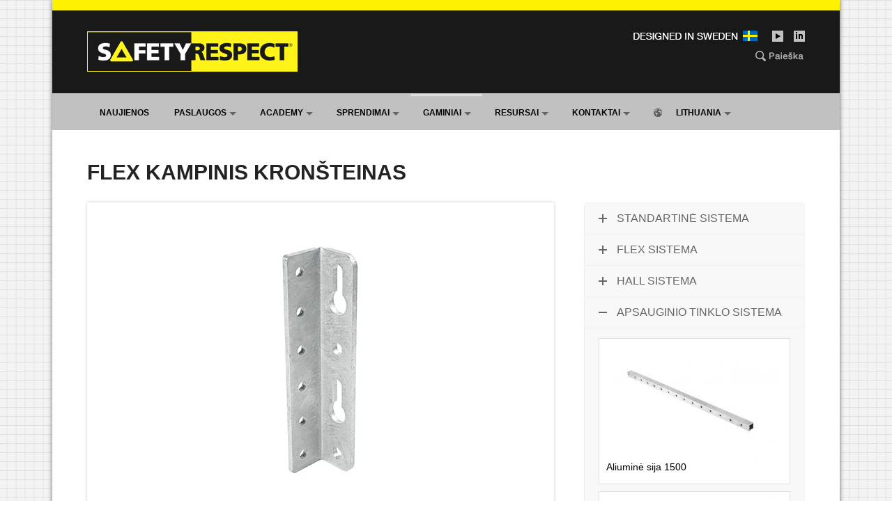

--- FILE ---
content_type: text/html; charset=UTF-8
request_url: https://www.safetyrespect.lt/flex-kampinis-kronsteinas/
body_size: 30532
content:
<!DOCTYPE html>
<html lang="en-US">
<head>
	<meta charset="UTF-8">
	<meta name="viewport" content="width=device-width, initial-scale=1">
	<link rel="profile" href="https://gmpg.org/xfn/11">
	<link rel="pingback" href="https://www.safetyrespect.lt/xmlrpc.php">
	<meta name='robots' content='index, follow, max-image-preview:large, max-snippet:-1, max-video-preview:-1' />

	<!-- This site is optimized with the Yoast SEO plugin v18.0 - https://yoast.com/wordpress/plugins/seo/ -->
	<title>Flex kampinis kronšteinas | SAFETYRESPECT</title>
	<link rel="canonical" href="https://www.safetyrespect.lt/flex-kampinis-kronsteinas/" />
	<meta property="og:locale" content="en_US" />
	<meta property="og:type" content="article" />
	<meta property="og:title" content="Flex kampinis kronšteinas | SAFETYRESPECT" />
	<meta property="og:url" content="https://www.safetyrespect.lt/flex-kampinis-kronsteinas/" />
	<meta property="og:site_name" content="SAFETYRESPECT" />
	<meta property="article:publisher" content="https://www.facebook.com/safetyrespect" />
	<meta property="article:published_time" content="2019-11-19T17:02:47+00:00" />
	<meta property="article:modified_time" content="2021-02-11T13:32:33+00:00" />
	<meta property="og:image" content="https://www.safetyrespect.lt/wp-content/uploads/flex_keyhole_bracket_safetyrespect-1.jpg" />
	<meta property="og:image:width" content="670" />
	<meta property="og:image:height" content="447" />
	<meta property="og:image:type" content="image/jpeg" />
	<meta name="twitter:card" content="summary" />
	<meta name="twitter:label1" content="Written by" />
	<meta name="twitter:data1" content="safetyrespect" />
	<meta name="twitter:label2" content="Est. reading time" />
	<meta name="twitter:data2" content="3 minutes" />
	<script type="application/ld+json" class="yoast-schema-graph">{"@context":"https://schema.org","@graph":[{"@type":"Organization","@id":"https://www.safetyrespect.lt/#organization","name":"SafetyRespect","url":"https://www.safetyrespect.lt/","sameAs":["https://www.facebook.com/safetyrespect","https://www.instagram.com/safetyrespect_ab","https://www.youtube.com/safetyrespect"],"logo":{"@type":"ImageObject","@id":"https://www.safetyrespect.lt/#logo","inLanguage":"en-US","url":"https://www.safetyrespect.lt/wp-content/uploads/logotype_safetyrespect_302x58px_new-1.png","contentUrl":"https://www.safetyrespect.lt/wp-content/uploads/logotype_safetyrespect_302x58px_new-1.png","width":302,"height":58,"caption":"SafetyRespect"},"image":{"@id":"https://www.safetyrespect.lt/#logo"}},{"@type":"WebSite","@id":"https://www.safetyrespect.lt/#website","url":"https://www.safetyrespect.lt/","name":"SAFETYRESPECT","description":"Apsaugos nuo kritimo ekspertas","publisher":{"@id":"https://www.safetyrespect.lt/#organization"},"potentialAction":[{"@type":"SearchAction","target":{"@type":"EntryPoint","urlTemplate":"https://www.safetyrespect.lt/?s={search_term_string}"},"query-input":"required name=search_term_string"}],"inLanguage":"en-US"},{"@type":"ImageObject","@id":"https://www.safetyrespect.lt/flex-kampinis-kronsteinas/#primaryimage","inLanguage":"en-US","url":"https://www.safetyrespect.lt/wp-content/uploads/flex_keyhole_bracket_safetyrespect-1.jpg","contentUrl":"https://www.safetyrespect.lt/wp-content/uploads/flex_keyhole_bracket_safetyrespect-1.jpg","width":670,"height":447},{"@type":"WebPage","@id":"https://www.safetyrespect.lt/flex-kampinis-kronsteinas/#webpage","url":"https://www.safetyrespect.lt/flex-kampinis-kronsteinas/","name":"Flex kampinis kronšteinas | SAFETYRESPECT","isPartOf":{"@id":"https://www.safetyrespect.lt/#website"},"primaryImageOfPage":{"@id":"https://www.safetyrespect.lt/flex-kampinis-kronsteinas/#primaryimage"},"datePublished":"2019-11-19T17:02:47+00:00","dateModified":"2021-02-11T13:32:33+00:00","breadcrumb":{"@id":"https://www.safetyrespect.lt/flex-kampinis-kronsteinas/#breadcrumb"},"inLanguage":"en-US","potentialAction":[{"@type":"ReadAction","target":["https://www.safetyrespect.lt/flex-kampinis-kronsteinas/"]}]},{"@type":"BreadcrumbList","@id":"https://www.safetyrespect.lt/flex-kampinis-kronsteinas/#breadcrumb","itemListElement":[{"@type":"ListItem","position":1,"name":"Home","item":"https://www.safetyrespect.lt/"},{"@type":"ListItem","position":2,"name":"Flex kampinis kronšteinas"}]},{"@type":"Article","@id":"https://www.safetyrespect.lt/flex-kampinis-kronsteinas/#article","isPartOf":{"@id":"https://www.safetyrespect.lt/flex-kampinis-kronsteinas/#webpage"},"author":{"@id":"https://www.safetyrespect.lt/#/schema/person/dc5c75f3ffc613848ed34041c98896cd"},"headline":"Flex kampinis kronšteinas","datePublished":"2019-11-19T17:02:47+00:00","dateModified":"2021-02-11T13:32:33+00:00","mainEntityOfPage":{"@id":"https://www.safetyrespect.lt/flex-kampinis-kronsteinas/#webpage"},"wordCount":581,"publisher":{"@id":"https://www.safetyrespect.lt/#organization"},"image":{"@id":"https://www.safetyrespect.lt/flex-kampinis-kronsteinas/#primaryimage"},"thumbnailUrl":"https://www.safetyrespect.lt/wp-content/uploads/flex_keyhole_bracket_safetyrespect-1.jpg","keywords":["accidents","analizė","apsauga","apsauga nuo kritimo","apsauginis","apsauginis tinklelis nuo kritimo","betono","betono plokštė","darbininkas","darbo aplinka","darbo aplinka","konstrukcijos","kraštas","krašto apsauga","laikiklis","laikina","pastatas","pastoliai","priedą","rizika","safetyrespect","saugumo","sienos","statybvietė","traumų"],"articleSection":["Apsauginio tinklo sistema"],"inLanguage":"en-US"},{"@type":"Person","@id":"https://www.safetyrespect.lt/#/schema/person/dc5c75f3ffc613848ed34041c98896cd","name":"safetyrespect"}]}</script>
	<!-- / Yoast SEO plugin. -->


<link rel='dns-prefetch' href='//www.googletagmanager.com' />
<link rel='dns-prefetch' href='//s.w.org' />
<link rel="alternate" type="application/rss+xml" title="SAFETYRESPECT &raquo; Feed" href="https://www.safetyrespect.lt/feed/" />
<link rel="alternate" type="application/rss+xml" title="SAFETYRESPECT &raquo; Comments Feed" href="https://www.safetyrespect.lt/comments/feed/" />
		<!-- This site uses the Google Analytics by MonsterInsights plugin v8.22.0 - Using Analytics tracking - https://www.monsterinsights.com/ -->
		<!-- Note: MonsterInsights is not currently configured on this site. The site owner needs to authenticate with Google Analytics in the MonsterInsights settings panel. -->
					<!-- No tracking code set -->
				<!-- / Google Analytics by MonsterInsights -->
		<script type="text/javascript">
window._wpemojiSettings = {"baseUrl":"https:\/\/s.w.org\/images\/core\/emoji\/13.1.0\/72x72\/","ext":".png","svgUrl":"https:\/\/s.w.org\/images\/core\/emoji\/13.1.0\/svg\/","svgExt":".svg","source":{"concatemoji":"https:\/\/www.safetyrespect.lt\/wp-includes\/js\/wp-emoji-release.min.js?ver=5.9.12"}};
/*! This file is auto-generated */
!function(e,a,t){var n,r,o,i=a.createElement("canvas"),p=i.getContext&&i.getContext("2d");function s(e,t){var a=String.fromCharCode;p.clearRect(0,0,i.width,i.height),p.fillText(a.apply(this,e),0,0);e=i.toDataURL();return p.clearRect(0,0,i.width,i.height),p.fillText(a.apply(this,t),0,0),e===i.toDataURL()}function c(e){var t=a.createElement("script");t.src=e,t.defer=t.type="text/javascript",a.getElementsByTagName("head")[0].appendChild(t)}for(o=Array("flag","emoji"),t.supports={everything:!0,everythingExceptFlag:!0},r=0;r<o.length;r++)t.supports[o[r]]=function(e){if(!p||!p.fillText)return!1;switch(p.textBaseline="top",p.font="600 32px Arial",e){case"flag":return s([127987,65039,8205,9895,65039],[127987,65039,8203,9895,65039])?!1:!s([55356,56826,55356,56819],[55356,56826,8203,55356,56819])&&!s([55356,57332,56128,56423,56128,56418,56128,56421,56128,56430,56128,56423,56128,56447],[55356,57332,8203,56128,56423,8203,56128,56418,8203,56128,56421,8203,56128,56430,8203,56128,56423,8203,56128,56447]);case"emoji":return!s([10084,65039,8205,55357,56613],[10084,65039,8203,55357,56613])}return!1}(o[r]),t.supports.everything=t.supports.everything&&t.supports[o[r]],"flag"!==o[r]&&(t.supports.everythingExceptFlag=t.supports.everythingExceptFlag&&t.supports[o[r]]);t.supports.everythingExceptFlag=t.supports.everythingExceptFlag&&!t.supports.flag,t.DOMReady=!1,t.readyCallback=function(){t.DOMReady=!0},t.supports.everything||(n=function(){t.readyCallback()},a.addEventListener?(a.addEventListener("DOMContentLoaded",n,!1),e.addEventListener("load",n,!1)):(e.attachEvent("onload",n),a.attachEvent("onreadystatechange",function(){"complete"===a.readyState&&t.readyCallback()})),(n=t.source||{}).concatemoji?c(n.concatemoji):n.wpemoji&&n.twemoji&&(c(n.twemoji),c(n.wpemoji)))}(window,document,window._wpemojiSettings);
</script>
<style type="text/css">
img.wp-smiley,
img.emoji {
	display: inline !important;
	border: none !important;
	box-shadow: none !important;
	height: 1em !important;
	width: 1em !important;
	margin: 0 0.07em !important;
	vertical-align: -0.1em !important;
	background: none !important;
	padding: 0 !important;
}
</style>
	<link rel='stylesheet' id='js_composer_front-css'  href='https://www.safetyrespect.lt/wp-content/plugins/js_composer/assets/css/js_composer.min.css?ver=6.8.0' type='text/css' media='all' />
<link rel='stylesheet' id='wp-block-library-css'  href='https://www.safetyrespect.lt/wp-includes/css/dist/block-library/style.min.css?ver=5.9.12' type='text/css' media='all' />
<style id='global-styles-inline-css' type='text/css'>
body{--wp--preset--color--black: #000000;--wp--preset--color--cyan-bluish-gray: #abb8c3;--wp--preset--color--white: #ffffff;--wp--preset--color--pale-pink: #f78da7;--wp--preset--color--vivid-red: #cf2e2e;--wp--preset--color--luminous-vivid-orange: #ff6900;--wp--preset--color--luminous-vivid-amber: #fcb900;--wp--preset--color--light-green-cyan: #7bdcb5;--wp--preset--color--vivid-green-cyan: #00d084;--wp--preset--color--pale-cyan-blue: #8ed1fc;--wp--preset--color--vivid-cyan-blue: #0693e3;--wp--preset--color--vivid-purple: #9b51e0;--wp--preset--gradient--vivid-cyan-blue-to-vivid-purple: linear-gradient(135deg,rgba(6,147,227,1) 0%,rgb(155,81,224) 100%);--wp--preset--gradient--light-green-cyan-to-vivid-green-cyan: linear-gradient(135deg,rgb(122,220,180) 0%,rgb(0,208,130) 100%);--wp--preset--gradient--luminous-vivid-amber-to-luminous-vivid-orange: linear-gradient(135deg,rgba(252,185,0,1) 0%,rgba(255,105,0,1) 100%);--wp--preset--gradient--luminous-vivid-orange-to-vivid-red: linear-gradient(135deg,rgba(255,105,0,1) 0%,rgb(207,46,46) 100%);--wp--preset--gradient--very-light-gray-to-cyan-bluish-gray: linear-gradient(135deg,rgb(238,238,238) 0%,rgb(169,184,195) 100%);--wp--preset--gradient--cool-to-warm-spectrum: linear-gradient(135deg,rgb(74,234,220) 0%,rgb(151,120,209) 20%,rgb(207,42,186) 40%,rgb(238,44,130) 60%,rgb(251,105,98) 80%,rgb(254,248,76) 100%);--wp--preset--gradient--blush-light-purple: linear-gradient(135deg,rgb(255,206,236) 0%,rgb(152,150,240) 100%);--wp--preset--gradient--blush-bordeaux: linear-gradient(135deg,rgb(254,205,165) 0%,rgb(254,45,45) 50%,rgb(107,0,62) 100%);--wp--preset--gradient--luminous-dusk: linear-gradient(135deg,rgb(255,203,112) 0%,rgb(199,81,192) 50%,rgb(65,88,208) 100%);--wp--preset--gradient--pale-ocean: linear-gradient(135deg,rgb(255,245,203) 0%,rgb(182,227,212) 50%,rgb(51,167,181) 100%);--wp--preset--gradient--electric-grass: linear-gradient(135deg,rgb(202,248,128) 0%,rgb(113,206,126) 100%);--wp--preset--gradient--midnight: linear-gradient(135deg,rgb(2,3,129) 0%,rgb(40,116,252) 100%);--wp--preset--duotone--dark-grayscale: url('#wp-duotone-dark-grayscale');--wp--preset--duotone--grayscale: url('#wp-duotone-grayscale');--wp--preset--duotone--purple-yellow: url('#wp-duotone-purple-yellow');--wp--preset--duotone--blue-red: url('#wp-duotone-blue-red');--wp--preset--duotone--midnight: url('#wp-duotone-midnight');--wp--preset--duotone--magenta-yellow: url('#wp-duotone-magenta-yellow');--wp--preset--duotone--purple-green: url('#wp-duotone-purple-green');--wp--preset--duotone--blue-orange: url('#wp-duotone-blue-orange');--wp--preset--font-size--small: 13px;--wp--preset--font-size--medium: 20px;--wp--preset--font-size--large: 36px;--wp--preset--font-size--x-large: 42px;}.has-black-color{color: var(--wp--preset--color--black) !important;}.has-cyan-bluish-gray-color{color: var(--wp--preset--color--cyan-bluish-gray) !important;}.has-white-color{color: var(--wp--preset--color--white) !important;}.has-pale-pink-color{color: var(--wp--preset--color--pale-pink) !important;}.has-vivid-red-color{color: var(--wp--preset--color--vivid-red) !important;}.has-luminous-vivid-orange-color{color: var(--wp--preset--color--luminous-vivid-orange) !important;}.has-luminous-vivid-amber-color{color: var(--wp--preset--color--luminous-vivid-amber) !important;}.has-light-green-cyan-color{color: var(--wp--preset--color--light-green-cyan) !important;}.has-vivid-green-cyan-color{color: var(--wp--preset--color--vivid-green-cyan) !important;}.has-pale-cyan-blue-color{color: var(--wp--preset--color--pale-cyan-blue) !important;}.has-vivid-cyan-blue-color{color: var(--wp--preset--color--vivid-cyan-blue) !important;}.has-vivid-purple-color{color: var(--wp--preset--color--vivid-purple) !important;}.has-black-background-color{background-color: var(--wp--preset--color--black) !important;}.has-cyan-bluish-gray-background-color{background-color: var(--wp--preset--color--cyan-bluish-gray) !important;}.has-white-background-color{background-color: var(--wp--preset--color--white) !important;}.has-pale-pink-background-color{background-color: var(--wp--preset--color--pale-pink) !important;}.has-vivid-red-background-color{background-color: var(--wp--preset--color--vivid-red) !important;}.has-luminous-vivid-orange-background-color{background-color: var(--wp--preset--color--luminous-vivid-orange) !important;}.has-luminous-vivid-amber-background-color{background-color: var(--wp--preset--color--luminous-vivid-amber) !important;}.has-light-green-cyan-background-color{background-color: var(--wp--preset--color--light-green-cyan) !important;}.has-vivid-green-cyan-background-color{background-color: var(--wp--preset--color--vivid-green-cyan) !important;}.has-pale-cyan-blue-background-color{background-color: var(--wp--preset--color--pale-cyan-blue) !important;}.has-vivid-cyan-blue-background-color{background-color: var(--wp--preset--color--vivid-cyan-blue) !important;}.has-vivid-purple-background-color{background-color: var(--wp--preset--color--vivid-purple) !important;}.has-black-border-color{border-color: var(--wp--preset--color--black) !important;}.has-cyan-bluish-gray-border-color{border-color: var(--wp--preset--color--cyan-bluish-gray) !important;}.has-white-border-color{border-color: var(--wp--preset--color--white) !important;}.has-pale-pink-border-color{border-color: var(--wp--preset--color--pale-pink) !important;}.has-vivid-red-border-color{border-color: var(--wp--preset--color--vivid-red) !important;}.has-luminous-vivid-orange-border-color{border-color: var(--wp--preset--color--luminous-vivid-orange) !important;}.has-luminous-vivid-amber-border-color{border-color: var(--wp--preset--color--luminous-vivid-amber) !important;}.has-light-green-cyan-border-color{border-color: var(--wp--preset--color--light-green-cyan) !important;}.has-vivid-green-cyan-border-color{border-color: var(--wp--preset--color--vivid-green-cyan) !important;}.has-pale-cyan-blue-border-color{border-color: var(--wp--preset--color--pale-cyan-blue) !important;}.has-vivid-cyan-blue-border-color{border-color: var(--wp--preset--color--vivid-cyan-blue) !important;}.has-vivid-purple-border-color{border-color: var(--wp--preset--color--vivid-purple) !important;}.has-vivid-cyan-blue-to-vivid-purple-gradient-background{background: var(--wp--preset--gradient--vivid-cyan-blue-to-vivid-purple) !important;}.has-light-green-cyan-to-vivid-green-cyan-gradient-background{background: var(--wp--preset--gradient--light-green-cyan-to-vivid-green-cyan) !important;}.has-luminous-vivid-amber-to-luminous-vivid-orange-gradient-background{background: var(--wp--preset--gradient--luminous-vivid-amber-to-luminous-vivid-orange) !important;}.has-luminous-vivid-orange-to-vivid-red-gradient-background{background: var(--wp--preset--gradient--luminous-vivid-orange-to-vivid-red) !important;}.has-very-light-gray-to-cyan-bluish-gray-gradient-background{background: var(--wp--preset--gradient--very-light-gray-to-cyan-bluish-gray) !important;}.has-cool-to-warm-spectrum-gradient-background{background: var(--wp--preset--gradient--cool-to-warm-spectrum) !important;}.has-blush-light-purple-gradient-background{background: var(--wp--preset--gradient--blush-light-purple) !important;}.has-blush-bordeaux-gradient-background{background: var(--wp--preset--gradient--blush-bordeaux) !important;}.has-luminous-dusk-gradient-background{background: var(--wp--preset--gradient--luminous-dusk) !important;}.has-pale-ocean-gradient-background{background: var(--wp--preset--gradient--pale-ocean) !important;}.has-electric-grass-gradient-background{background: var(--wp--preset--gradient--electric-grass) !important;}.has-midnight-gradient-background{background: var(--wp--preset--gradient--midnight) !important;}.has-small-font-size{font-size: var(--wp--preset--font-size--small) !important;}.has-medium-font-size{font-size: var(--wp--preset--font-size--medium) !important;}.has-large-font-size{font-size: var(--wp--preset--font-size--large) !important;}.has-x-large-font-size{font-size: var(--wp--preset--font-size--x-large) !important;}
</style>
<link rel='stylesheet' id='contact-form-7-css'  href='https://www.safetyrespect.lt/wp-content/plugins/contact-form-7/includes/css/styles.css?ver=5.5.4' type='text/css' media='all' />
<link rel='stylesheet' id='menu-image-css'  href='https://www.safetyrespect.lt/wp-content/plugins/menu-image/includes/css/menu-image.css?ver=3.10' type='text/css' media='all' />
<link rel='stylesheet' id='dashicons-css'  href='https://www.safetyrespect.lt/wp-includes/css/dashicons.min.css?ver=5.9.12' type='text/css' media='all' />
<link rel='stylesheet' id='ivory-search-styles-css'  href='https://www.safetyrespect.lt/wp-content/plugins/add-search-to-menu/public/css/ivory-search.min.css?ver=5.5.4' type='text/css' media='all' />
<link rel='stylesheet' id='wpcharming-style-css'  href='https://www.safetyrespect.lt/wp-content/themes/HumanRights/style.css?ver=5.9.12' type='text/css' media='all' />
<link rel='stylesheet' id='wpcharming-fontawesome-css'  href='https://www.safetyrespect.lt/wp-content/themes/HumanRights/assets/css/font-awesome.min.css?ver=4.2.0' type='text/css' media='all' />
<script type='text/javascript' id='jquery-core-js-extra'>
/* <![CDATA[ */
var header_fixed_setting = {"fixed_header":"0"};
/* ]]> */
</script>
<script type='text/javascript' src='https://www.safetyrespect.lt/wp-includes/js/jquery/jquery.min.js?ver=3.6.0' id='jquery-core-js'></script>
<script type='text/javascript' src='https://www.safetyrespect.lt/wp-includes/js/jquery/jquery-migrate.min.js?ver=3.3.2' id='jquery-migrate-js'></script>
<script type='text/javascript' src='https://www.safetyrespect.lt/wp-content/themes/HumanRights/assets/js/modernizr.min.js?ver=2.6.2' id='wpcharming-modernizr-js'></script>

<!-- Google Analytics snippet added by Site Kit -->
<script type='text/javascript' src='https://www.googletagmanager.com/gtag/js?id=UA-257255453-1' id='google_gtagjs-js' async></script>
<script type='text/javascript' id='google_gtagjs-js-after'>
window.dataLayer = window.dataLayer || [];function gtag(){dataLayer.push(arguments);}
gtag('set', 'linker', {"domains":["www.safetyrespect.lt"]} );
gtag("js", new Date());
gtag("set", "developer_id.dZTNiMT", true);
gtag("config", "UA-257255453-1", {"anonymize_ip":true});
gtag("config", "GT-TX29LM2");
</script>

<!-- End Google Analytics snippet added by Site Kit -->
<link rel="https://api.w.org/" href="https://www.safetyrespect.lt/wp-json/" /><link rel="alternate" type="application/json" href="https://www.safetyrespect.lt/wp-json/wp/v2/posts/4027" /><link rel="EditURI" type="application/rsd+xml" title="RSD" href="https://www.safetyrespect.lt/xmlrpc.php?rsd" />
<link rel="wlwmanifest" type="application/wlwmanifest+xml" href="https://www.safetyrespect.lt/wp-includes/wlwmanifest.xml" /> 
<meta name="generator" content="WordPress 5.9.12" />
<link rel='shortlink' href='https://www.safetyrespect.lt/?p=4027' />
<link rel="alternate" type="application/json+oembed" href="https://www.safetyrespect.lt/wp-json/oembed/1.0/embed?url=https%3A%2F%2Fwww.safetyrespect.lt%2Fflex-kampinis-kronsteinas%2F" />
<link rel="alternate" type="text/xml+oembed" href="https://www.safetyrespect.lt/wp-json/oembed/1.0/embed?url=https%3A%2F%2Fwww.safetyrespect.lt%2Fflex-kampinis-kronsteinas%2F&#038;format=xml" />
<meta name="generator" content="Site Kit by Google 1.115.0" /><!--[if lt IE 9]><script src="https://www.safetyrespect.lt/wp-content/themes/HumanRights/assets/js/html5.min.js"></script><![endif]-->
	<link rel="shortcut icon" href="https://www.safetyrespect.lt/wp-content/uploads/2016/06/favicon.ico">
<style id="theme_option_custom_css" type="text/css">
.wpc-menu ul li a { color: #000000; font-weight: normal; } .vc_btn3.vc_btn3-color-juicy-pink, .vc_btn3.vc_btn3-color-juicy-pink.vc_btn3-style-flat { color: #fff; background-color: #c9c9c9 } a:link { color: #000000; } a:visited { color: #000000; } .entry-meta { display: none; } .blog .entry-title {margin-bottom: 0; margin-top: 0; } .post-categories { display: none; } .post-tags { display: none; } .entry-footer { display: none; } .wpc-menu > li.current-menu-item > a, .wpc-menu > li.current-menu-ancestor > a { color: #000000; font-weight: bold; } .topbar-menu {margin-top: 35px; } h1 {text-transform: uppercase; } h2 {font-size: 28px; font-weight: bold; } h3 {font-size: 21px; font-weight: bold; } h4 {text-transform: uppercase; } h5 {font-size: 18px; font-weight: normal; } h6 {font-size: 14px; font-weight: normal; text-transform: uppercase; } .header-right-button { display: inline-block; margin-left: 12px; background: #aeaeae; color: #000000; font-size: 12px; font-weight: bolder; text-decoration: none; padding: 3px 10px; } .header-right-button:hover { background: #000000; color: #fff200; } .footer-connect { background: #cccccc; border-top: 0px solid; padding: 15px 0px; } .iframe-container { overflow: hidden; /* 16:9 aspect ratio */ padding-top: 56.25%; position: relative; } 
</style>
<meta name="generator" content="Powered by WPBakery Page Builder - drag and drop page builder for WordPress."/>

<!-- Google Tag Manager snippet added by Site Kit -->
<script type="text/javascript">
			( function( w, d, s, l, i ) {
				w[l] = w[l] || [];
				w[l].push( {'gtm.start': new Date().getTime(), event: 'gtm.js'} );
				var f = d.getElementsByTagName( s )[0],
					j = d.createElement( s ), dl = l != 'dataLayer' ? '&l=' + l : '';
				j.async = true;
				j.src = 'https://www.googletagmanager.com/gtm.js?id=' + i + dl;
				f.parentNode.insertBefore( j, f );
			} )( window, document, 'script', 'dataLayer', 'GTM-PLWV8PS' );
			
</script>

<!-- End Google Tag Manager snippet added by Site Kit -->
<style type="text/css" title="dynamic-css" class="options-output">.site-branding{margin-top:10px;margin-right:0;margin-bottom:-4px;margin-left:0;}a, .primary-color, .wpc-menu.wpc-menu-mobile li.current-menu-item a, .wpc-menu.wpc-menu-mobile li li.current-menu-item a,
                                                      .wpc-menu.wpc-menu-mobile a:hover, .topbar-menu li a:hover, .nav-social a:hover, .entry-footer .post-categories li a:hover, .entry-footer .post-tags li a:hover,
                                                      .medium-heading-inverted, .grid-item .grid-title a:hover, .heading-404, .widget a:hover, .widget #calendar_wrap a,
                                                      .widget_recent_comments a, #secondary .widget.widget_nav_menu ul li a:hover, #secondary .widget.widget_nav_menu ul li.current-menu-item a,
                                                      .iconbox-wrapper .iconbox-icon .primary, .iconbox-wrapper .iconbox-image .primary, .iconbox-wrapper a:hover, .breadcrumbs a:hover,
                                                      .header-contact-wrapper li .box-icon i
                                                      {color:#dddddd;}input[type="reset"], input[type="submit"], input[type="submit"], .header-right .header-contact-box .box-icon i,
                                                      .wpc-menu ul li, .loop-pagination a:hover, .loop-pagination span:hover, .loop-pagination a.current, .loop-pagination span.current,
                                                      .footer-connect .footer-social a:hover i, .entry-content .wpb_content_element .wpb_tour_tabs_wrapper .wpb_tabs_nav li.ui-tabs-active a, .entry-content .wpb_content_element .wpb_accordion_header li.ui-tabs-active a,
                                                      .btn, .btn-primary, .custom-heading .heading-line, .custom-heading .heading-line.primary
                                                      {background-color:#dddddd;}textarea:focus,
                                                        input[type="date"]:focus,
                                                        input[type="datetime"]:focus,
                                                        input[type="datetime-local"]:focus,
                                                        input[type="email"]:focus,
                                                        input[type="month"]:focus,
                                                        input[type="number"]:focus,
                                                        input[type="password"]:focus,
                                                        input[type="search"]:focus,
                                                        input[type="tel"]:focus,
                                                        input[type="text"]:focus,
                                                        input[type="time"]:focus,
                                                        input[type="url"]:focus,
                                                        input[type="week"]:focus, .header-right .header-contact-box .box-icon,
                                                        .wpc-menu > li:hover > a, .wpc-menu > li.current-menu-item > a, .wpc-menu > li.current-menu-ancestor > a,
                                                        .entry-content blockquote{border-color:#dddddd;}#secondary .widget.widget_nav_menu ul li.current-menu-item a:before {border-left-color:#dddddd;}.secondary-color, #comments .comment .comment-wrapper .comment-meta .comment-time:hover, #comments .comment .comment-wrapper .comment-meta .comment-reply-link:hover, #comments .comment .comment-wrapper .comment-meta .comment-edit-link:hover,
                                                      .iconbox-wrapper .iconbox-icon .secondary, .iconbox-wrapper .iconbox-image .secondary{color:#919191;}.btn-secondary, .custom-heading .heading-line.secondary{background-color:#919191;}.entry-meta .sticky-label,.inverted-column > .wpb_wrapper, .inverted-row{background-color:#544f4f;}.site{background-color:#ffffff;background-repeat:no-repeat;background-size:inherit;background-attachment:fixed;background-position:left top;background-image:url('https://www.safetyrespect.lt/wp-content/uploads/2016/08/bg_square.png');}.layout-boxed{background-color:#ffffff;background-repeat:repeat;background-size:inherit;background-attachment:fixed;background-position:center top;background-image:url('https://www.safetyrespect.lt/wp-content/uploads/2016/08/bg_square_3.png');}body{font-family:Arial, Helvetica, sans-serif;font-weight:400;color:#232323;font-size:14px;}h1,h2,h3,h4,h5,h6,.wpc-menu a{font-family:Arial, Helvetica, sans-serif;color:#232323;}.header-right{margin-top:35px;margin-right:0;margin-bottom:0;margin-left:0;}.site-header{background-color:#191919;background-image:url('https://www.safetyrespect.lt/wp-content/uploads/header_background.png');}.site-header, .site-header p, .header-right .header-contact-box .box-text .contact-text{color:#777777;}.topbar-menu li a{color:#565656;}.header-right .header-contact-box .box-text .contact-phone{color:#6b6b6b;}.wpc-menu a{font-family:Arial, Helvetica, sans-serif;text-transform:uppercase;font-weight:700;font-style:normal;color:#000000;font-size:12px;}.main-navigation{background-color:#c1c1c1;}.main-navigation{border-top:4px solid #c1c1c1;}.nav-social a{color:#c1c1c1;}.site-footer{background-color:#383838;}.site-footer .footer-columns .footer-column .widget .widget-title{color:#bbbbbb;}.site-footer, .site-footer .widget, .site-footer p{color:#e0e0e0;}.site-footer a, .site-footer .widget a{color:#f2f2f2;}.site-footer a:hover, .site-footer .widget a:hover{color:#fff600;}</style><noscript><style> .wpb_animate_when_almost_visible { opacity: 1; }</style></noscript>			<style type="text/css">
					</style>
		</head>

<body data-rsssl=1 class="post-template-default single single-post postid-4027 single-format-standard HumanRights layout-boxed chrome osx wpb-js-composer js-comp-ver-6.8.0 vc_responsive">
<div id="page" class="hfeed site">
	<a class="skip-link screen-reader-text" href="#content">Skip to content</a>	
	<header id="masthead" class="site-header" role="banner">
		<div class="container">
						<ul class="topbar-menu">	
		   	   <li id="menu-item-3210" class="menu-item menu-item-type-custom menu-item-object-custom menu-item-3210"><a href="https://www.safetyrespect.lt/resursai/" class="menu-image-title-hide menu-image-not-hovered"><span class="menu-image-title-hide menu-image-title">Designed in Sweden</span><img width="184" height="16" src="https://www.safetyrespect.lt/wp-content/uploads/designed_in_sweden.png" class="menu-image menu-image-title-hide" alt="Fall protection designed in Sweden" loading="lazy" /></a></li>
<li id="menu-item-5838" class="menu-item menu-item-type-custom menu-item-object-custom menu-item-5838"><a title="Youtube" href="https://www.youtube.com/user/safetyrespect" class="menu-image-title-hide menu-image-hovered"><span class="menu-image-title-hide menu-image-title">Youtube</span><span class='menu-image-hover-wrapper'><img width="16" height="16" src="https://www.safetyrespect.lt/wp-content/uploads/icon_youtube.png" class="menu-image menu-image-title-hide" alt="" loading="lazy" /><img width="16" height="16" src="https://www.safetyrespect.lt/wp-content/uploads/icon_youtube.png" class="hovered-image menu-image-title-hide" alt="" loading="lazy" style="margin-left: -16px;" /></span></a></li>
<li id="menu-item-5833" class="menu-item menu-item-type-custom menu-item-object-custom menu-item-5833"><a title="LinkedIn" href="https://www.linkedin.com/company/safetyrespectlithuania/" class="menu-image-title-hide menu-image-not-hovered"><span class="menu-image-title-hide menu-image-title">LinkedIn</span><img width="16" height="16" src="https://www.safetyrespect.lt/wp-content/uploads/icon_linkedin.png" class="menu-image menu-image-title-hide" alt="" loading="lazy" /></a></li>
		    </ul>
						<div class="header-left">
				<div class="site-branding">
										<a href="https://www.safetyrespect.lt/" title="SAFETYRESPECT" rel="home">
						<img src="https://www.safetyrespect.lt/wp-content/uploads/logotype_safetyrespect_302x58px_new2.png" alt="SAFETYRESPECT" />
					</a>
									</div><!-- /.site-branding -->
			</div>
									<div class="header-right">
				<div class="header-right-widgets clearfix">
					<aside class="widget_text header-right-widget widget_custom_html"><div class="textwidget custom-html-widget"><a href="https://www.safetyrespect.lt/paieska"><img src="https://www.safetyrespect.lt/wp-content/uploads/button_search_lt.png" alt="Paieška" style="width:72px;height:15px;"></a></div></aside>				</div>
			</div>
								</div>
	</header><!-- #masthead -->
	<nav id="site-navigation" class="main-navigation " role="navigation">
		<div class="container">
						<div id="nav-toggle"><i class="fa fa-bars"></i></div>
			<ul class="wpc-menu">	
		   	   <li id="menu-item-4890" class="menu-item menu-item-type-post_type menu-item-object-page menu-item-4890"><a href="https://www.safetyrespect.lt/naujienos/">Naujienos</a></li>
<li id="menu-item-6692" class="menu-item menu-item-type-post_type menu-item-object-page menu-item-has-children menu-item-6692"><a href="https://www.safetyrespect.lt/apsaugos-nuo-kritimo-vadovas/">Paslaugos</a>
<ul class="sub-menu">
	<li id="menu-item-6698" class="menu-item menu-item-type-post_type menu-item-object-page menu-item-6698"><a href="https://www.safetyrespect.lt/apsaugos-nuo-kritimo-vadovas/">Apsaugos nuo kritimo vadovas</a></li>
	<li id="menu-item-6697" class="menu-item menu-item-type-post_type menu-item-object-page menu-item-6697"><a href="https://www.safetyrespect.lt/apsaugos-nuo-kritimo-vadovas/planavimas/">1. Planavimas</a></li>
	<li id="menu-item-6696" class="menu-item menu-item-type-post_type menu-item-object-page menu-item-6696"><a href="https://www.safetyrespect.lt/apsaugos-nuo-kritimo-vadovas/sprendimai/">2. Sprendimai</a></li>
	<li id="menu-item-6695" class="menu-item menu-item-type-post_type menu-item-object-page menu-item-6695"><a href="https://www.safetyrespect.lt/apsaugos-nuo-kritimo-vadovas/logistika/">3. Logistika</a></li>
	<li id="menu-item-6694" class="menu-item menu-item-type-post_type menu-item-object-page menu-item-6694"><a href="https://www.safetyrespect.lt/apsaugos-nuo-kritimo-vadovas/montavimas/">4. Montavimas</a></li>
	<li id="menu-item-6693" class="menu-item menu-item-type-post_type menu-item-object-page menu-item-6693"><a href="https://www.safetyrespect.lt/apsaugos-nuo-kritimo-vadovas/patikros/">5. Patikros</a></li>
</ul>
</li>
<li id="menu-item-6772" class="menu-item menu-item-type-post_type menu-item-object-page menu-item-has-children menu-item-6772"><a href="https://www.safetyrespect.lt/academy/">Academy</a>
<ul class="sub-menu">
	<li id="menu-item-6798" class="menu-item menu-item-type-post_type menu-item-object-page menu-item-has-children menu-item-6798"><a href="https://www.safetyrespect.lt/academy/pagrindinis-mokymo-kursas/">PAGRINDINIS MOKYMO KURSAS</a>
	<ul class="sub-menu">
		<li id="menu-item-6781" class="menu-item menu-item-type-post_type menu-item-object-post menu-item-6781"><a href="https://www.safetyrespect.lt/apsaugos-nuo-kritimo-ivadas/">Apsaugos nuo kritimo įvadas</a></li>
		<li id="menu-item-6780" class="menu-item menu-item-type-post_type menu-item-object-post menu-item-6780"><a href="https://www.safetyrespect.lt/asmenine-apsauga-nuo-kritimo-pagrindai/">Asmeninė apsauga nuo kritimo – pagrindai</a></li>
		<li id="menu-item-6779" class="menu-item menu-item-type-post_type menu-item-object-post menu-item-6779"><a href="https://www.safetyrespect.lt/kolektyvine-apsauga-nuo-kritimo-pagrindai/">Kolektyvinė apsauga nuo kritimo pagrindai</a></li>
	</ul>
</li>
	<li id="menu-item-6797" class="menu-item menu-item-type-post_type menu-item-object-page menu-item-has-children menu-item-6797"><a href="https://www.safetyrespect.lt/academy/asmenine-apsauga-nuo-kritimo/">ASMENINĖ APSAUGA NUO KRITIMO</a>
	<ul class="sub-menu">
		<li id="menu-item-6800" class="menu-item menu-item-type-post_type menu-item-object-post menu-item-6800"><a href="https://www.safetyrespect.lt/asmenine-apsauga-nuo-kritimo-pagrindai/">Asmeninė apsauga nuo kritimo – pagrindai</a></li>
		<li id="menu-item-6778" class="menu-item menu-item-type-post_type menu-item-object-post menu-item-6778"><a href="https://www.safetyrespect.lt/gelbejimas/">Gelbėjimas</a></li>
		<li id="menu-item-6776" class="menu-item menu-item-type-post_type menu-item-object-post menu-item-6776"><a href="https://www.safetyrespect.lt/kompetentingas-asmuo/">Kompetentingas asmuo</a></li>
		<li id="menu-item-6777" class="menu-item menu-item-type-post_type menu-item-object-post menu-item-6777"><a href="https://www.safetyrespect.lt/pazangus-gelbejimas/">Pažangus gelbėjimas</a></li>
		<li id="menu-item-6775" class="menu-item menu-item-type-post_type menu-item-object-post menu-item-6775"><a href="https://www.safetyrespect.lt/uzdaros-erdves/">Uždaros erdvės</a></li>
	</ul>
</li>
	<li id="menu-item-6796" class="menu-item menu-item-type-post_type menu-item-object-page menu-item-has-children menu-item-6796"><a href="https://www.safetyrespect.lt/academy/kolektyvine-apsauga-nuo-kritimo/">KOLEKTYVINĖ APSAUGA NUO KRITIMO</a>
	<ul class="sub-menu">
		<li id="menu-item-6799" class="menu-item menu-item-type-post_type menu-item-object-post menu-item-6799"><a href="https://www.safetyrespect.lt/kolektyvine-apsauga-nuo-kritimo-pagrindai/">Kolektyvinė apsauga nuo kritimo pagrindai</a></li>
		<li id="menu-item-6774" class="menu-item menu-item-type-post_type menu-item-object-post menu-item-6774"><a href="https://www.safetyrespect.lt/pakabinamos-darbines-platformos/">Pakabinamos darbinės platformos</a></li>
		<li id="menu-item-6773" class="menu-item menu-item-type-post_type menu-item-object-post menu-item-6773"><a href="https://www.safetyrespect.lt/saugos-tinklai-gaudykles-ir-pertvaros/">Saugos tinklai gaudyklės ir pertvaros</a></li>
	</ul>
</li>
</ul>
</li>
<li id="menu-item-4409" class="menu-item menu-item-type-post_type menu-item-object-page menu-item-has-children menu-item-4409"><a href="https://www.safetyrespect.lt/sprendimai/">Sprendimai</a>
<ul class="sub-menu">
	<li id="menu-item-7111" class="menu-item menu-item-type-post_type menu-item-object-page menu-item-7111"><a href="https://www.safetyrespect.lt/3d-demo/">3D demo</a></li>
	<li id="menu-item-4457" class="menu-item menu-item-type-post_type menu-item-object-page menu-item-has-children menu-item-4457"><a href="https://www.safetyrespect.lt/sprendimai/shafts-and-floor-openings/">Angos grindyse ir šachtos</a>
	<ul class="sub-menu">
		<li id="menu-item-4532" class="menu-item menu-item-type-post_type menu-item-object-post menu-item-4532"><a href="https://www.safetyrespect.lt/angos-perdangose/">Angos perdangose</a></li>
		<li id="menu-item-4502" class="menu-item menu-item-type-post_type menu-item-object-post menu-item-4502"><a href="https://www.safetyrespect.lt/paklotas-sachtose/">Paklotas šachtose</a></li>
		<li id="menu-item-4538" class="menu-item menu-item-type-post_type menu-item-object-post menu-item-4538"><a href="https://www.safetyrespect.lt/sachtu-angos/">Šachtų angos</a></li>
		<li id="menu-item-4504" class="menu-item menu-item-type-post_type menu-item-object-post menu-item-4504"><a href="https://www.safetyrespect.lt/statybiniai-keltuvai-ir-laiptu-bokstai/">Statybiniai keltuvai ir laiptų bokštai</a></li>
	</ul>
</li>
	<li id="menu-item-4452" class="menu-item menu-item-type-post_type menu-item-object-page menu-item-has-children menu-item-4452"><a href="https://www.safetyrespect.lt/sprendimai/wall-openings/">Angos sienose</a>
	<ul class="sub-menu">
		<li id="menu-item-4566" class="menu-item menu-item-type-post_type menu-item-object-post menu-item-4566"><a href="https://www.safetyrespect.lt/angos-sienose/">Angos sienose</a></li>
		<li id="menu-item-4510" class="menu-item menu-item-type-post_type menu-item-object-post menu-item-4510"><a href="https://www.safetyrespect.lt/atitvarai-angoms-sienoje/">Atitvarai angoms sienoje</a></li>
	</ul>
</li>
	<li id="menu-item-7825" class="menu-item menu-item-type-post_type menu-item-object-page menu-item-has-children menu-item-7825"><a href="https://www.safetyrespect.lt/sprendimai/asmenine-apsauga-nuo-kritimo/">Asmeninė apsauga nuo kritimo</a>
	<ul class="sub-menu">
		<li id="menu-item-7796" class="menu-item menu-item-type-post_type menu-item-object-post menu-item-7796"><a href="https://www.safetyrespect.lt/gelbejimas-2/">Gelbėjimas</a></li>
		<li id="menu-item-7799" class="menu-item menu-item-type-post_type menu-item-object-post menu-item-7799"><a href="https://www.safetyrespect.lt/mobilios-platformos/">Mobilios platformos</a></li>
		<li id="menu-item-7800" class="menu-item menu-item-type-post_type menu-item-object-post menu-item-7800"><a href="https://www.safetyrespect.lt/perdangos-ir-ploksti-stogai/">Perdangos ir plokšti stogai</a></li>
		<li id="menu-item-7798" class="menu-item menu-item-type-post_type menu-item-object-post menu-item-7798"><a href="https://www.safetyrespect.lt/pozicionavimas/">Pozicionavimas</a></li>
		<li id="menu-item-7797" class="menu-item menu-item-type-post_type menu-item-object-post menu-item-7797"><a href="https://www.safetyrespect.lt/slaitiniai-stogai/">Šlaitiniai stogai</a></li>
	</ul>
</li>
	<li id="menu-item-4464" class="menu-item menu-item-type-post_type menu-item-object-page menu-item-has-children menu-item-4464"><a href="https://www.safetyrespect.lt/sprendimai/balconies-2/">Balkonai</a>
	<ul class="sub-menu">
		<li id="menu-item-4555" class="menu-item menu-item-type-post_type menu-item-object-post menu-item-4555"><a href="https://www.safetyrespect.lt/apkabos-ant-balkonu-krastu/">Apkabos ant balkonų kraštų</a></li>
		<li id="menu-item-4554" class="menu-item menu-item-type-post_type menu-item-object-post menu-item-4554"><a href="https://www.safetyrespect.lt/balkonai/">Balkonai</a></li>
		<li id="menu-item-4528" class="menu-item menu-item-type-post_type menu-item-object-post menu-item-4528"><a href="https://www.safetyrespect.lt/pasirengimas-montavimui/">Pasirengimas montavimui</a></li>
	</ul>
</li>
	<li id="menu-item-4463" class="menu-item menu-item-type-post_type menu-item-object-page menu-item-has-children menu-item-4463"><a href="https://www.safetyrespect.lt/sprendimai/concrete-casting/">Betono liejimas</a>
	<ul class="sub-menu">
		<li id="menu-item-4545" class="menu-item menu-item-type-post_type menu-item-object-post menu-item-4545"><a href="https://www.safetyrespect.lt/betonavimas-statybvieteje/">Betonavimas statybvietėje</a></li>
		<li id="menu-item-4543" class="menu-item menu-item-type-post_type menu-item-object-post menu-item-4543"><a href="https://www.safetyrespect.lt/betono-liejimas/">Betono liejimas</a></li>
		<li id="menu-item-4539" class="menu-item menu-item-type-post_type menu-item-object-post menu-item-4539"><a href="https://www.safetyrespect.lt/laisvos-darbo-vietos/">Laisvos darbo vietos</a></li>
	</ul>
</li>
	<li id="menu-item-4455" class="menu-item menu-item-type-post_type menu-item-object-page menu-item-has-children menu-item-4455"><a href="https://www.safetyrespect.lt/sprendimai/transportation-and-storage/">Gabenimas ir sandėliavimas</a>
	<ul class="sub-menu">
		<li id="menu-item-4519" class="menu-item menu-item-type-post_type menu-item-object-post menu-item-4519"><a href="https://www.safetyrespect.lt/atitvaru-padeklas-26/">Atitvarų padėklas 2,6</a></li>
		<li id="menu-item-4517" class="menu-item menu-item-type-post_type menu-item-object-post menu-item-4517"><a href="https://www.safetyrespect.lt/gabenimas-ir-sandeliavimas/">Gabenimas ir sandėliavimas</a></li>
		<li id="menu-item-4518" class="menu-item menu-item-type-post_type menu-item-object-post menu-item-4518"><a href="https://www.safetyrespect.lt/padeklas-atitvarams-vertikalus-2/">Padėklas atitvarams vertikalus</a></li>
		<li id="menu-item-4565" class="menu-item menu-item-type-post_type menu-item-object-post menu-item-4565"><a href="https://www.safetyrespect.lt/padeklas-deze-2/">Padėklas – dėžė</a></li>
		<li id="menu-item-4520" class="menu-item menu-item-type-post_type menu-item-object-post menu-item-4520"><a href="https://www.safetyrespect.lt/statramsciu-padeklas-2/">Statramsčių padėklas</a></li>
	</ul>
</li>
	<li id="menu-item-4461" class="menu-item menu-item-type-post_type menu-item-object-page menu-item-has-children menu-item-4461"><a href="https://www.safetyrespect.lt/sprendimai/hall-constructions/">Halės tipo konstrukcijos</a>
	<ul class="sub-menu">
		<li id="menu-item-4533" class="menu-item menu-item-type-post_type menu-item-object-post menu-item-4533"><a href="https://www.safetyrespect.lt/montavimas-su-vertikaliais-statramsciais/">Montavimas su vertikaliais statramsciais</a></li>
		<li id="menu-item-4534" class="menu-item menu-item-type-post_type menu-item-object-post menu-item-4534"><a href="https://www.safetyrespect.lt/pritaikoma-krastu-apsauga/">Pritaikoma kraštų apsaugą</a></li>
		<li id="menu-item-4540" class="menu-item menu-item-type-post_type menu-item-object-post menu-item-4540"><a href="https://www.safetyrespect.lt/tvirtinimo-budai/">Tvirtinimo būdai</a></li>
	</ul>
</li>
	<li id="menu-item-4459" class="menu-item menu-item-type-post_type menu-item-object-page menu-item-has-children menu-item-4459"><a href="https://www.safetyrespect.lt/sprendimai/falling-objects/">Krentantys daiktai</a>
	<ul class="sub-menu">
		<li id="menu-item-4559" class="menu-item menu-item-type-post_type menu-item-object-post menu-item-4559"><a href="https://www.safetyrespect.lt/tinklai-gaudykles-ant-pastoliu/">Tinklai gaudyklės ant pastolių</a></li>
		<li id="menu-item-4558" class="menu-item menu-item-type-post_type menu-item-object-post menu-item-4558"><a href="https://www.safetyrespect.lt/tinklai-gaudykles-ant-perdangos/">Tinklai gaudyklės ant perdangos</a></li>
		<li id="menu-item-4560" class="menu-item menu-item-type-post_type menu-item-object-post menu-item-4560"><a href="https://www.safetyrespect.lt/tinklai-gaudykles-ant-sienu/">Tinklai gaudyklės ant sienų</a></li>
		<li id="menu-item-4544" class="menu-item menu-item-type-post_type menu-item-object-post menu-item-4544"><a href="https://www.safetyrespect.lt/tinklas-skirtas-apsaugoti-krentancius-asmenis/">Tinklas skirtas apsaugoti krentančius asmenis</a></li>
	</ul>
</li>
	<li id="menu-item-4454" class="menu-item menu-item-type-post_type menu-item-object-page menu-item-has-children menu-item-4454"><a href="https://www.safetyrespect.lt/sprendimai/stairs/">Laiptai</a>
	<ul class="sub-menu">
		<li id="menu-item-4516" class="menu-item menu-item-type-post_type menu-item-object-post menu-item-4516"><a href="https://www.safetyrespect.lt/apkabos-laiptams/">Apkabos laiptams</a></li>
		<li id="menu-item-4514" class="menu-item menu-item-type-post_type menu-item-object-post menu-item-4514"><a href="https://www.safetyrespect.lt/laiptasijos-kronsteinas-2/">Laiptasijos kronšteinas</a></li>
		<li id="menu-item-4513" class="menu-item menu-item-type-post_type menu-item-object-post menu-item-4513"><a href="https://www.safetyrespect.lt/perdangu-krastai/">Perdangų kraštai</a></li>
	</ul>
</li>
	<li id="menu-item-7109" class="menu-item menu-item-type-post_type menu-item-object-page menu-item-has-children menu-item-7109"><a href="https://www.safetyrespect.lt/sprendimai/medines-konstrukcijos/">Medinės konstrukcijos</a>
	<ul class="sub-menu">
		<li id="menu-item-7110" class="menu-item menu-item-type-post_type menu-item-object-post menu-item-7110"><a href="https://www.safetyrespect.lt/medines-konstrukcijos/">Medinės konstrukcijos</a></li>
		<li id="menu-item-7794" class="menu-item menu-item-type-post_type menu-item-object-post menu-item-7794"><a href="https://www.safetyrespect.lt/medines-sijos/">Medinės sijos</a></li>
	</ul>
</li>
	<li id="menu-item-4462" class="menu-item menu-item-type-post_type menu-item-object-page menu-item-has-children menu-item-4462"><a href="https://www.safetyrespect.lt/sprendimai/scaffolding/">Pastoliai</a>
	<ul class="sub-menu">
		<li id="menu-item-4505" class="menu-item menu-item-type-post_type menu-item-object-post menu-item-4505"><a href="https://www.safetyrespect.lt/apsauginiai-krastu-atitvarai-pastoliams/">Apsauginiai kraštų atitvarai pastoliams</a></li>
		<li id="menu-item-4503" class="menu-item menu-item-type-post_type menu-item-object-post menu-item-4503"><a href="https://www.safetyrespect.lt/statybiniai-keltuvai-ir-laiptu-bokstai-2/">Statybiniai keltuvai ir laiptų bokštai</a></li>
	</ul>
</li>
	<li id="menu-item-4453" class="menu-item menu-item-type-post_type menu-item-object-page menu-item-has-children menu-item-4453"><a href="https://www.safetyrespect.lt/sprendimai/slab-edges/">Perdangų kraštai</a>
	<ul class="sub-menu">
		<li id="menu-item-4511" class="menu-item menu-item-type-post_type menu-item-object-post menu-item-4511"><a href="https://www.safetyrespect.lt/perdangu-konstrukcijos-irengimas/">Perdangų konstrukcijos įrengimas</a></li>
		<li id="menu-item-4515" class="menu-item menu-item-type-post_type menu-item-object-post menu-item-4515"><a href="https://www.safetyrespect.lt/statramscio-padas-ant-laiptu-marso/">Statramsčio padas ant laiptų maršo</a></li>
		<li id="menu-item-4512" class="menu-item menu-item-type-post_type menu-item-object-post menu-item-4512"><a href="https://www.safetyrespect.lt/surenkamos-gelzbetonio-perdangos/">Surenkamos gelžbetonio perdangos</a></li>
		<li id="menu-item-8302" class="menu-item menu-item-type-post_type menu-item-object-post menu-item-8302"><a href="https://www.safetyrespect.lt/teleskopinis-statramstis-tarp-perdangu/">Teleskopinis statramstįs tarp perdangų</a></li>
	</ul>
</li>
	<li id="menu-item-3275" class="menu-item menu-item-type-post_type menu-item-object-page menu-item-has-children menu-item-3275"><a href="https://www.safetyrespect.lt/sprendimai/beams-and-columns/">Plieninės konstrukcijos</a>
	<ul class="sub-menu">
		<li id="menu-item-4550" class="menu-item menu-item-type-post_type menu-item-object-post menu-item-4550"><a href="https://www.safetyrespect.lt/ilgi-atstumai-tarp-atramu/">Ilgi atstumai tarp atramų</a></li>
		<li id="menu-item-4526" class="menu-item menu-item-type-post_type menu-item-object-post menu-item-4526"><a href="https://www.safetyrespect.lt/isanksto-imontuojami-priedai/">Išanksto įmontuojami priedai</a></li>
		<li id="menu-item-4551" class="menu-item menu-item-type-post_type menu-item-object-post menu-item-4551"><a href="https://www.safetyrespect.lt/plienines-sijos-apkaba-2/">Plienines sijos apkaba</a></li>
		<li id="menu-item-4530" class="menu-item menu-item-type-post_type menu-item-object-post menu-item-4530"><a href="https://www.safetyrespect.lt/tvirtinimo-priedai-su-sriegiu/">Tvirtinimo priedai su sriegiu</a></li>
	</ul>
</li>
	<li id="menu-item-4460" class="menu-item menu-item-type-post_type menu-item-object-page menu-item-has-children menu-item-4460"><a href="https://www.safetyrespect.lt/sprendimai/attachments/">Priedai</a>
	<ul class="sub-menu">
		<li id="menu-item-4557" class="menu-item menu-item-type-post_type menu-item-object-post menu-item-4557"><a href="https://www.safetyrespect.lt/betonsraigtis/">Betonsraigtis</a></li>
		<li id="menu-item-4525" class="menu-item menu-item-type-post_type menu-item-object-post menu-item-4525"><a href="https://www.safetyrespect.lt/kalama-ivore/">Kalama įvorė</a></li>
		<li id="menu-item-4556" class="menu-item menu-item-type-post_type menu-item-object-post menu-item-4556"><a href="https://www.safetyrespect.lt/medsraigtis/">Medsraigtis</a></li>
	</ul>
</li>
	<li id="menu-item-4456" class="menu-item menu-item-type-post_type menu-item-object-page menu-item-has-children menu-item-4456"><a href="https://www.safetyrespect.lt/sprendimai/roofs-and-facades/">Stogai ir fasadai</a>
	<ul class="sub-menu">
		<li id="menu-item-4521" class="menu-item menu-item-type-post_type menu-item-object-post menu-item-4521"><a href="https://www.safetyrespect.lt/darbine-platforma-fasadams-ir-stogams/">Darbinė platforma fasadams ir stogams</a></li>
		<li id="menu-item-4522" class="menu-item menu-item-type-post_type menu-item-object-post menu-item-4522"><a href="https://www.safetyrespect.lt/falcinis-stogas/">Falcinis stogas</a></li>
		<li id="menu-item-4507" class="menu-item menu-item-type-post_type menu-item-object-post menu-item-4507"><a href="https://www.safetyrespect.lt/fasadai/">Fasadai</a></li>
		<li id="menu-item-4564" class="menu-item menu-item-type-post_type menu-item-object-post menu-item-4564"><a href="https://www.safetyrespect.lt/karnizai/">Karnizai</a></li>
		<li id="menu-item-4523" class="menu-item menu-item-type-post_type menu-item-object-post menu-item-4523"><a href="https://www.safetyrespect.lt/stogo-konstruktyvas/">Stogo konstruktyvas</a></li>
		<li id="menu-item-4524" class="menu-item menu-item-type-post_type menu-item-object-post menu-item-4524"><a href="https://www.safetyrespect.lt/stogo-kraigai/">Stogo kraigai</a></li>
	</ul>
</li>
	<li id="menu-item-4458" class="menu-item menu-item-type-post_type menu-item-object-page menu-item-has-children menu-item-4458"><a href="https://www.safetyrespect.lt/sprendimai/prefabricated-elements-2/">Surenkamieji elementai</a>
	<ul class="sub-menu">
		<li id="menu-item-4547" class="menu-item menu-item-type-post_type menu-item-object-post menu-item-4547"><a href="https://www.safetyrespect.lt/armuoti-konstruktyvo-elementai/">Armuoti konstruktyvo elementai</a></li>
		<li id="menu-item-4527" class="menu-item menu-item-type-post_type menu-item-object-post menu-item-4527"><a href="https://www.safetyrespect.lt/isanksto-imontuojami-priedai-2/">Išanksto įmontuojami priedai</a></li>
		<li id="menu-item-4506" class="menu-item menu-item-type-post_type menu-item-object-post menu-item-4506"><a href="https://www.safetyrespect.lt/krastu-apsauga-surenkamoms-konstrukcijoms/">Kraštų apsauga surenkamoms konstrukcijoms</a></li>
		<li id="menu-item-4562" class="menu-item menu-item-type-post_type menu-item-object-post menu-item-4562"><a href="https://www.safetyrespect.lt/sienine-plokste-su-ivore-kapsuleje/">Sieninė plokštė su įvore kapsulėje</a></li>
		<li id="menu-item-4563" class="menu-item menu-item-type-post_type menu-item-object-post menu-item-4563"><a href="https://www.safetyrespect.lt/sienos-plokste-su-kapsule-sienos-virsuje/">Sienos plokštė su kapsule sienos viršuje</a></li>
	</ul>
</li>
	<li id="menu-item-4451" class="menu-item menu-item-type-post_type menu-item-object-page menu-item-has-children menu-item-4451"><a href="https://www.safetyrespect.lt/sprendimai/blocking/">Užkardos</a>
	<ul class="sub-menu">
		<li id="menu-item-4501" class="menu-item menu-item-type-post_type menu-item-object-post menu-item-4501"><a href="https://www.safetyrespect.lt/apsauginiu-aptverimu-sistema/">Apsauginių aptvėrimų sistema</a></li>
		<li id="menu-item-4549" class="menu-item menu-item-type-post_type menu-item-object-post menu-item-4549"><a href="https://www.safetyrespect.lt/uzkardos/">Užkardos</a></li>
	</ul>
</li>
</ul>
</li>
<li id="menu-item-2661" class="menu-item menu-item-type-post_type menu-item-object-page current-menu-ancestor current_page_ancestor menu-item-has-children menu-item-2661"><a href="https://www.safetyrespect.lt/gaminiai/">Gaminiai</a>
<ul class="sub-menu">
	<li id="menu-item-3375" class="menu-item menu-item-type-post_type menu-item-object-page menu-item-has-children menu-item-3375"><a href="https://www.safetyrespect.lt/gaminiai/standartine-sistema/">Standartinė sistema</a>
	<ul class="sub-menu">
		<li id="menu-item-4568" class="menu-item menu-item-type-post_type menu-item-object-post menu-item-4568"><a href="https://www.safetyrespect.lt/aliumines-sijos-kronsteinas/">Aliuminės sijos kronšteinas</a></li>
		<li id="menu-item-4615" class="menu-item menu-item-type-post_type menu-item-object-post menu-item-4615"><a href="https://www.safetyrespect.lt/apkaba-300/">Apkaba 300</a></li>
		<li id="menu-item-4616" class="menu-item menu-item-type-post_type menu-item-object-post menu-item-4616"><a href="https://www.safetyrespect.lt/apkaba-550/">Apkaba 550</a></li>
		<li id="menu-item-5265" class="menu-item menu-item-type-post_type menu-item-object-post menu-item-5265"><a href="https://www.safetyrespect.lt/atitvaras-13/">Atitvaras 1,3</a></li>
		<li id="menu-item-5266" class="menu-item menu-item-type-post_type menu-item-object-post menu-item-5266"><a href="https://www.safetyrespect.lt/atitvaras-195/">Atitvaras 1,95</a></li>
		<li id="menu-item-4601" class="menu-item menu-item-type-post_type menu-item-object-post menu-item-4601"><a href="https://www.safetyrespect.lt/atitvaras-26/">Atitvaras 2,6</a></li>
		<li id="menu-item-4598" class="menu-item menu-item-type-post_type menu-item-object-post menu-item-4598"><a href="https://www.safetyrespect.lt/atitvaro-laikiklis-su-pleistine-mova/">Atitvaro laikiklis su pleištine mova</a></li>
		<li id="menu-item-4599" class="menu-item menu-item-type-post_type menu-item-object-post menu-item-4599"><a href="https://www.safetyrespect.lt/atitvaro-laikiklis-su-pleistine-mova-dviguba/">Atitvaro laikiklis su pleištine mova dviguba</a></li>
		<li id="menu-item-4570" class="menu-item menu-item-type-post_type menu-item-object-post menu-item-4570"><a href="https://www.safetyrespect.lt/balkono-kronsteinas/">Balkono kronšteinas</a></li>
		<li id="menu-item-4571" class="menu-item menu-item-type-post_type menu-item-object-post menu-item-4571"><a href="https://www.safetyrespect.lt/balkono-kronsteinas-10-gr/">Balkono kronšteinas 10 gr</a></li>
		<li id="menu-item-7335" class="menu-item menu-item-type-post_type menu-item-object-post menu-item-7335"><a href="https://www.safetyrespect.lt/flex-vertikalus-stovas/">Flex vertikalus stovas</a></li>
		<li id="menu-item-4596" class="menu-item menu-item-type-post_type menu-item-object-post menu-item-4596"><a href="https://www.safetyrespect.lt/ibetonuojamas-kronsteino-laikiklis-120-mm/">Įbetonuojamas kronšteino laikiklis 120 mm</a></li>
		<li id="menu-item-4589" class="menu-item menu-item-type-post_type menu-item-object-post menu-item-4589"><a href="https://www.safetyrespect.lt/iliejama-kapsule/">Įliejama kapsulė</a></li>
		<li id="menu-item-4590" class="menu-item menu-item-type-post_type menu-item-object-post menu-item-4590"><a href="https://www.safetyrespect.lt/iliejama-sienos-kapsule-w/">Įliejama sienos kapsulė w</a></li>
		<li id="menu-item-4612" class="menu-item menu-item-type-post_type menu-item-object-post menu-item-4612"><a href="https://www.safetyrespect.lt/ivirinama-kapsule-150/">Įvirinama kapsulė 150</a></li>
		<li id="menu-item-4618" class="menu-item menu-item-type-post_type menu-item-object-post menu-item-4618"><a href="https://www.safetyrespect.lt/kapsule-sienos-virsuje/">Kapsulė sienos viršuje</a></li>
		<li id="menu-item-4591" class="menu-item menu-item-type-post_type menu-item-object-post menu-item-4591"><a href="https://www.safetyrespect.lt/konsolinis-kronsteinas/">Konsolinis kronšteinas</a></li>
		<li id="menu-item-7343" class="menu-item menu-item-type-post_type menu-item-object-post menu-item-7343"><a href="https://www.safetyrespect.lt/kronsteinas-ilaidams/">Kronšteinas įlaidams</a></li>
		<li id="menu-item-4586" class="menu-item menu-item-type-post_type menu-item-object-post menu-item-4586"><a href="https://www.safetyrespect.lt/laikiklis-tvirtinimui-ties-stoglatakiu/">Laikiklis tvirtinimui ties stoglatakiu</a></li>
		<li id="menu-item-7346" class="menu-item menu-item-type-post_type menu-item-object-post menu-item-7346"><a href="https://www.safetyrespect.lt/laiptasijos-kronsteinas/">Laiptasijos kronšteinas</a></li>
		<li id="menu-item-7348" class="menu-item menu-item-type-post_type menu-item-object-post menu-item-7348"><a href="https://www.safetyrespect.lt/medines-sijos-apkaba/">Medinės sijos apkaba</a></li>
		<li id="menu-item-4569" class="menu-item menu-item-type-post_type menu-item-object-post menu-item-4569"><a href="https://www.safetyrespect.lt/medines-sijos-kronsteinas/">Medinės sijos kronšteinas</a></li>
		<li id="menu-item-4609" class="menu-item menu-item-type-post_type menu-item-object-post menu-item-4609"><a href="https://www.safetyrespect.lt/plienines-sijos-apkaba/">Plieninės sijos apkaba</a></li>
		<li id="menu-item-4600" class="menu-item menu-item-type-post_type menu-item-object-post menu-item-4600"><a href="https://www.safetyrespect.lt/reguliuojami-tureklai/">Reguliuojami turėklai</a></li>
		<li id="menu-item-4594" class="menu-item menu-item-type-post_type menu-item-object-post menu-item-4594"><a href="https://www.safetyrespect.lt/reguliuojamo-kampo-statramscio-laikiklis/">Reguliuojamo kampo statramsčio laikiklis</a></li>
		<li id="menu-item-7337" class="menu-item menu-item-type-post_type menu-item-object-post menu-item-7337"><a href="https://www.safetyrespect.lt/remininio-atitvaro-laikiklis/">Rėmininio atitvaro laikiklis</a></li>
		<li id="menu-item-7336" class="menu-item menu-item-type-post_type menu-item-object-post menu-item-7336"><a href="https://www.safetyrespect.lt/remininio-atitvaro-spyna-360/">Rėmininio atitvaro spyna 360</a></li>
		<li id="menu-item-7340" class="menu-item menu-item-type-post_type menu-item-object-post menu-item-7340"><a href="https://www.safetyrespect.lt/reminis-atitvaras-13-alu/">Rėminis atitvaras 1,3 alu</a></li>
		<li id="menu-item-7339" class="menu-item menu-item-type-post_type menu-item-object-post menu-item-7339"><a href="https://www.safetyrespect.lt/reminis-atitvaras-195-alu/">Rėminis atitvaras 1,95 alu</a></li>
		<li id="menu-item-7338" class="menu-item menu-item-type-post_type menu-item-object-post menu-item-7338"><a href="https://www.safetyrespect.lt/reminis-atitvaras-26-alu/">Rėminis atitvaras 2,6 alu</a></li>
		<li id="menu-item-4593" class="menu-item menu-item-type-post_type menu-item-object-post menu-item-4593"><a href="https://www.safetyrespect.lt/sachtos-kronsteinas/">Šachtos kronšteinas</a></li>
		<li id="menu-item-4617" class="menu-item menu-item-type-post_type menu-item-object-post menu-item-4617"><a href="https://www.safetyrespect.lt/sieninis-laikiklis/">Sieninis laikiklis</a></li>
		<li id="menu-item-7345" class="menu-item menu-item-type-post_type menu-item-object-post menu-item-7345"><a href="https://www.safetyrespect.lt/soninis-laikiklis-180/">Šoninis laikiklis 180</a></li>
		<li id="menu-item-7344" class="menu-item menu-item-type-post_type menu-item-object-post menu-item-7344"><a href="https://www.safetyrespect.lt/side-bracket-180-10-gr/">Šoninis laikiklis 180 10 gr</a></li>
		<li id="menu-item-7342" class="menu-item menu-item-type-post_type menu-item-object-post menu-item-7342"><a href="https://www.safetyrespect.lt/statramscio-kojele/">Statramsčio kojelė</a></li>
		<li id="menu-item-4567" class="menu-item menu-item-type-post_type menu-item-object-post menu-item-4567"><a href="https://www.safetyrespect.lt/statramscio-laikiklis/">Statramsčio laikiklis</a></li>
		<li id="menu-item-4572" class="menu-item menu-item-type-post_type menu-item-object-post menu-item-4572"><a href="https://www.safetyrespect.lt/statramscio-padas/">Statramsčio padas</a></li>
		<li id="menu-item-4597" class="menu-item menu-item-type-post_type menu-item-object-post menu-item-4597"><a href="https://www.safetyrespect.lt/statramscio-spyna-360/">Statramsčio spyna 360</a></li>
		<li id="menu-item-4610" class="menu-item menu-item-type-post_type menu-item-object-post menu-item-4610"><a href="https://www.safetyrespect.lt/statramstis-13-m/">Statramstis 1,3 m</a></li>
		<li id="menu-item-7341" class="menu-item menu-item-type-post_type menu-item-object-post menu-item-7341"><a href="https://www.safetyrespect.lt/statramstis-15-m-alu/">Statramstis 1,5 m alu</a></li>
		<li id="menu-item-4611" class="menu-item menu-item-type-post_type menu-item-object-post menu-item-4611"><a href="https://www.safetyrespect.lt/statramstis-20-m-alu/">Statramstis 2,0 m alu</a></li>
		<li id="menu-item-7334" class="menu-item menu-item-type-post_type menu-item-object-post menu-item-7334"><a href="https://www.safetyrespect.lt/teleskopinis-statramstis-22-35-m/">Teleskopinis statramstis 2,2-3,5 m</a></li>
		<li id="menu-item-4619" class="menu-item menu-item-type-post_type menu-item-object-post menu-item-4619"><a href="https://www.safetyrespect.lt/vertikalus-laikiklis/">Vertikalus laikiklis</a></li>
		<li id="menu-item-7347" class="menu-item menu-item-type-post_type menu-item-object-post menu-item-7347"><a href="https://www.safetyrespect.lt/wi-laikiklis/">WI laikiklis</a></li>
	</ul>
</li>
	<li id="menu-item-3374" class="menu-item menu-item-type-post_type menu-item-object-page menu-item-has-children menu-item-3374"><a href="https://www.safetyrespect.lt/gaminiai/flex-sistema/">Flex sistema</a>
	<ul class="sub-menu">
		<li id="menu-item-4579" class="menu-item menu-item-type-post_type menu-item-object-post menu-item-4579"><a href="https://www.safetyrespect.lt/flex-darbine-platforma/">Flex darbinė platforma</a></li>
		<li id="menu-item-4584" class="menu-item menu-item-type-post_type menu-item-object-post menu-item-4584"><a href="https://www.safetyrespect.lt/flex-kampine-plokstele/">Flex kampinė plokštelė</a></li>
		<li id="menu-item-4585" class="menu-item menu-item-type-post_type menu-item-object-post menu-item-4585"><a href="https://www.safetyrespect.lt/flex-kampine-plokstele-lenkta/">Flex kampinė plokštelė lenkta</a></li>
		<li id="menu-item-4582" class="menu-item menu-item-type-post_type menu-item-object-post menu-item-4582"><a href="https://www.safetyrespect.lt/flex-karnizo-kronsteinas/">Flex karnizo kronšteinas</a></li>
		<li id="menu-item-4583" class="menu-item menu-item-type-post_type menu-item-object-post menu-item-4583"><a href="https://www.safetyrespect.lt/flex-karnizo-kronsteinas-su-kontrlaikikliu/">Flex karnizo kronšteinas su kontrlaikikliu</a></li>
		<li id="menu-item-4578" class="menu-item menu-item-type-post_type menu-item-object-post menu-item-4578"><a href="https://www.safetyrespect.lt/flex-kronsteinas-dvislaiciam-stogui/">Flex kronšteinas dvišlaičiam stogui</a></li>
		<li id="menu-item-4576" class="menu-item menu-item-type-post_type menu-item-object-post menu-item-4576"><a href="https://www.safetyrespect.lt/flex-kronsteinas-fasadui/">Flex kronšteinas fasadui</a></li>
		<li id="menu-item-4580" class="menu-item menu-item-type-post_type menu-item-object-post menu-item-4580"><a href="https://www.safetyrespect.lt/flex-pagrindinis-laikiklis/">Flex pagrindinis laikiklis</a></li>
		<li id="menu-item-4577" class="menu-item menu-item-type-post_type menu-item-object-post menu-item-4577"><a href="https://www.safetyrespect.lt/flex-paklotas/">Flex paklotas</a></li>
		<li id="menu-item-4575" class="menu-item menu-item-type-post_type menu-item-object-post menu-item-4575"><a href="https://www.safetyrespect.lt/flex-sija/">Flex sija</a></li>
		<li id="menu-item-4581" class="menu-item menu-item-type-post_type menu-item-object-post menu-item-4581"><a href="https://www.safetyrespect.lt/flex-statramscio-laikiklis/">Flex statramsčio laikiklis</a></li>
		<li id="menu-item-4622" class="menu-item menu-item-type-post_type menu-item-object-post menu-item-4622"><a href="https://www.safetyrespect.lt/pakloto-laksto-galo-apsauga/">Pakloto lakšto galo apsauga</a></li>
	</ul>
</li>
	<li id="menu-item-3373" class="menu-item menu-item-type-post_type menu-item-object-page menu-item-has-children menu-item-3373"><a href="https://www.safetyrespect.lt/gaminiai/hall-sistema/">Hall sistema</a>
	<ul class="sub-menu">
		<li id="menu-item-7673" class="menu-item menu-item-type-post_type menu-item-object-post menu-item-7673"><a href="https://www.safetyrespect.lt/centrine-plokstele-140x140/">Centrinė plokštelė 140×140</a></li>
		<li id="menu-item-7674" class="menu-item menu-item-type-post_type menu-item-object-post menu-item-7674"><a href="https://www.safetyrespect.lt/dvigubas-statramstis-25-m-alu/">Dvigubas statramstis 2,5 m alu</a></li>
		<li id="menu-item-4603" class="menu-item menu-item-type-post_type menu-item-object-post menu-item-4603"><a href="https://www.safetyrespect.lt/trumpas-kaistis/">Trumpas kaištis</a></li>
		<li id="menu-item-7675" class="menu-item menu-item-type-post_type menu-item-object-post menu-item-7675"><a href="https://www.safetyrespect.lt/privirinama-verzle-20/">Privirinama veržlė 20</a></li>
		<li id="menu-item-7676" class="menu-item menu-item-type-post_type menu-item-object-post menu-item-7676"><a href="https://www.safetyrespect.lt/reguliuojamas-statramscio-laikiklis/">Reguliuojamas statramsčio laikiklis</a></li>
		<li id="menu-item-7677" class="menu-item menu-item-type-post_type menu-item-object-post menu-item-7677"><a href="https://www.safetyrespect.lt/sonine-plokstele-140x140/">Šoninė plokštelė 140×140</a></li>
		<li id="menu-item-4608" class="menu-item menu-item-type-post_type menu-item-object-post menu-item-4608"><a href="https://www.safetyrespect.lt/strypas-20-kompl/">Strypas 20 kompl.</a></li>
		<li id="menu-item-4602" class="menu-item menu-item-type-post_type menu-item-object-post menu-item-4602"><a href="https://www.safetyrespect.lt/tinklinis-atitvaras-alu-3-m/">Tinklinis atitvaras alu 3 m</a></li>
	</ul>
</li>
	<li id="menu-item-4059" class="menu-item menu-item-type-post_type menu-item-object-page current-menu-ancestor current-menu-parent current_page_parent current_page_ancestor menu-item-has-children menu-item-4059"><a href="https://www.safetyrespect.lt/gaminiai/apsauginio-tinklo-sistema/">Apsauginio tinklo sistema</a>
	<ul class="sub-menu">
		<li id="menu-item-4621" class="menu-item menu-item-type-post_type menu-item-object-post menu-item-4621"><a href="https://www.safetyrespect.lt/aliumine-sija-1500/">Aliuminė sija 1500</a></li>
		<li id="menu-item-4623" class="menu-item menu-item-type-post_type menu-item-object-post menu-item-4623"><a href="https://www.safetyrespect.lt/apatine-tinklo-gaudykles-atrama/">Apatinė tinklo – gaudyklės atrama</a></li>
		<li id="menu-item-4620" class="menu-item menu-item-type-post_type menu-item-object-post current-menu-item menu-item-4620"><a href="https://www.safetyrespect.lt/flex-kampinis-kronsteinas/" aria-current="page">Flex kampinis kronšteinas</a></li>
		<li id="menu-item-4595" class="menu-item menu-item-type-post_type menu-item-object-post menu-item-4595"><a href="https://www.safetyrespect.lt/plokstele-140x140/">Plokštelė 140×140</a></li>
		<li id="menu-item-4592" class="menu-item menu-item-type-post_type menu-item-object-post menu-item-4592"><a href="https://www.safetyrespect.lt/tinklas-gaudykle-3x6-m/">Tinklas – gaudyklė 3×6 m</a></li>
		<li id="menu-item-4605" class="menu-item menu-item-type-post_type menu-item-object-post menu-item-4605"><a href="https://www.safetyrespect.lt/tinklas-gaudykle-pastoliams-komplektas/">Tinklas – gaudyklė pastoliams. komplektas</a></li>
		<li id="menu-item-4604" class="menu-item menu-item-type-post_type menu-item-object-post menu-item-4604"><a href="https://www.safetyrespect.lt/tinklas-gaudykle-perdangai-komplektas/">Tinklas – gaudyklė perdangai. komplektas</a></li>
		<li id="menu-item-4606" class="menu-item menu-item-type-post_type menu-item-object-post menu-item-4606"><a href="https://www.safetyrespect.lt/tinklas-gaudykle-sienai-komplektas/">Tinklas – gaudyklė sienai. komplektas</a></li>
		<li id="menu-item-4614" class="menu-item menu-item-type-post_type menu-item-object-post menu-item-4614"><a href="https://www.safetyrespect.lt/virsutinis-perdangos-kronsteinas/">Viršutinis perdangos kronšteinas</a></li>
	</ul>
</li>
	<li id="menu-item-6052" class="menu-item menu-item-type-post_type menu-item-object-page menu-item-has-children menu-item-6052"><a href="https://www.safetyrespect.lt/gaminiai/laikinu-aptverimu-sistema/">Laikinų aptvėrimų sistema</a>
	<ul class="sub-menu">
		<li id="menu-item-6093" class="menu-item menu-item-type-post_type menu-item-object-post menu-item-6093"><a href="https://www.safetyrespect.lt/bortines-lentos-laikiklis/">Bortinės lentos laikiklis</a></li>
		<li id="menu-item-6095" class="menu-item menu-item-type-post_type menu-item-object-post menu-item-6095"><a href="https://www.safetyrespect.lt/dvikojis/">Dvikojis</a></li>
		<li id="menu-item-6100" class="menu-item menu-item-type-post_type menu-item-object-post menu-item-6100"><a href="https://www.safetyrespect.lt/laikinas-aptverimas-2/">Laikinas aptvėrimas</a></li>
		<li id="menu-item-6102" class="menu-item menu-item-type-post_type menu-item-object-post menu-item-6102"><a href="https://www.safetyrespect.lt/laikinas-aptverimas-barjeras/">Laikinas aptvėrimas – barjeras</a></li>
		<li id="menu-item-6101" class="menu-item menu-item-type-post_type menu-item-object-post menu-item-6101"><a href="https://www.safetyrespect.lt/laikinas-aptverimas-barjeras-2/">Laikinas aptvėrimas – barjeras</a></li>
		<li id="menu-item-6099" class="menu-item menu-item-type-post_type menu-item-object-post menu-item-6099"><a href="https://www.safetyrespect.lt/laikinas-aptverimas-karstai-cinkuota/">Laikinas aptvėrimas – karštai cinkuota</a></li>
		<li id="menu-item-6097" class="menu-item menu-item-type-post_type menu-item-object-post menu-item-6097"><a href="https://www.safetyrespect.lt/mobili-tvora-2/">Mobili tvora</a></li>
		<li id="menu-item-6098" class="menu-item menu-item-type-post_type menu-item-object-post menu-item-6098"><a href="https://www.safetyrespect.lt/mobili-tvora-karstai-cinkuota/">Mobili tvora – karštai cinkuota</a></li>
		<li id="menu-item-6094" class="menu-item menu-item-type-post_type menu-item-object-post menu-item-6094"><a href="https://www.safetyrespect.lt/mobilios-tvoros-padas/">Mobilios tvoros padas</a></li>
		<li id="menu-item-6096" class="menu-item menu-item-type-post_type menu-item-object-post menu-item-6096"><a href="https://www.safetyrespect.lt/plokscia-koja/">Plokščia koja</a></li>
	</ul>
</li>
	<li id="menu-item-6974" class="menu-item menu-item-type-post_type menu-item-object-page menu-item-has-children menu-item-6974"><a href="https://www.safetyrespect.lt/gaminiai/asmenine-apsauga-nuo-kritimo/">Asmeninė apsauga nuo kritimo</a>
	<ul class="sub-menu">
		<li id="menu-item-6989" class="menu-item menu-item-type-post_type menu-item-object-post menu-item-6989"><a href="https://www.safetyrespect.lt/apraisai-sr-body/">Apraišai SR body</a></li>
		<li id="menu-item-6990" class="menu-item menu-item-type-post_type menu-item-object-post menu-item-6990"><a href="https://www.safetyrespect.lt/apraisai-sr-technic/">Apraišai SR technic</a></li>
		<li id="menu-item-6983" class="menu-item menu-item-type-post_type menu-item-object-post menu-item-6983"><a href="https://www.safetyrespect.lt/salmas-sr-flash/">Šalmas SR flash</a></li>
		<li id="menu-item-6988" class="menu-item menu-item-type-post_type menu-item-object-post menu-item-6988"><a href="https://www.safetyrespect.lt/mobiliu-platformu-komplektas/">Mobilių platformų komplektas</a></li>
		<li id="menu-item-6986" class="menu-item menu-item-type-post_type menu-item-object-post menu-item-6986"><a href="https://www.safetyrespect.lt/pozicionavimo-komplektas/">Pozicionavimo komplektas</a></li>
		<li id="menu-item-6987" class="menu-item menu-item-type-post_type menu-item-object-post menu-item-6987"><a href="https://www.safetyrespect.lt/statybinis-komplektas/">Statybinis komplektas</a></li>
		<li id="menu-item-6985" class="menu-item menu-item-type-post_type menu-item-object-post menu-item-6985"><a href="https://www.safetyrespect.lt/stogu-komplektas/">Stogų komplektas</a></li>
		<li id="menu-item-6984" class="menu-item menu-item-type-post_type menu-item-object-post menu-item-6984"><a href="https://www.safetyrespect.lt/gelbejimo-iranga/">Gelbėjimo įranga</a></li>
		<li id="menu-item-6982" class="menu-item menu-item-type-post_type menu-item-object-post menu-item-6982"><a href="https://www.safetyrespect.lt/papildomos-priemones-gelbejimui/">Papildomos priemonės gelbėjimui</a></li>
		<li id="menu-item-6975" class="menu-item menu-item-type-post_type menu-item-object-page menu-item-has-children menu-item-6975"><a href="https://www.safetyrespect.lt/gaminiai/asmenine-apsauga-nuo-kritimo/accessories-personal-fall-protection/">Priedai</a>
		<ul class="sub-menu">
			<li id="menu-item-7051" class="menu-item menu-item-type-post_type menu-item-object-post menu-item-7051"><a href="https://www.safetyrespect.lt/abs-lock-tube/">ABS-lock tube</a></li>
			<li id="menu-item-6976" class="menu-item menu-item-type-post_type menu-item-object-post menu-item-6976"><a href="https://www.safetyrespect.lt/automatinis-blokatorius-sr-ikar-tekstile/">Automatinis blokatorius SR Ikar tekstilė</a></li>
			<li id="menu-item-6977" class="menu-item menu-item-type-post_type menu-item-object-post menu-item-6977"><a href="https://www.safetyrespect.lt/automatinis-blokatorius-sr-ikar-trosas/">Automatinis blokatorius SR Ikar trosas</a></li>
			<li id="menu-item-7049" class="menu-item menu-item-type-post_type menu-item-object-post menu-item-7049"><a href="https://www.safetyrespect.lt/d-bolt/">D-bolt</a></li>
			<li id="menu-item-7048" class="menu-item menu-item-type-post_type menu-item-object-post menu-item-7048"><a href="https://www.safetyrespect.lt/d-mobile-duru-angoms/">D-mobile durų angoms</a></li>
			<li id="menu-item-7040" class="menu-item menu-item-type-post_type menu-item-object-post menu-item-7040"><a href="https://www.safetyrespect.lt/dirzelis-irankiams-prisiristi/">Dirželis įrankiams prisirišti</a></li>
			<li id="menu-item-6978" class="menu-item menu-item-type-post_type menu-item-object-post menu-item-6978"><a href="https://www.safetyrespect.lt/dvieju-atsaku-lynas-su-absorberiu-reactor-140-ir-dideliais-kabliais/">Dvieju atsaku lynas su Absorberiu reactor 140 ir dideliais kabliais</a></li>
			<li id="menu-item-7042" class="menu-item menu-item-type-post_type menu-item-object-post menu-item-7042"><a href="https://www.safetyrespect.lt/inkaravimo-kilpa-22-kn/">Inkaravimo kilpa 22 KN</a></li>
			<li id="menu-item-7047" class="menu-item menu-item-type-post_type menu-item-object-post menu-item-7047"><a href="https://www.safetyrespect.lt/irangos-krepsys-sr/">Įrangos krepšys SR</a></li>
			<li id="menu-item-7046" class="menu-item menu-item-type-post_type menu-item-object-post menu-item-7046"><a href="https://www.safetyrespect.lt/hanger-nerud-pl-12-mm/">Hanger nerūd. pl. 12 mm</a></li>
			<li id="menu-item-7050" class="menu-item menu-item-type-post_type menu-item-object-post menu-item-7050"><a href="https://www.safetyrespect.lt/karabinai-su-triju-judesiu-uzraktu-triplock/">Karabinai su trijų judesių užraktu triplock</a></li>
			<li id="menu-item-7039" class="menu-item menu-item-type-post_type menu-item-object-post menu-item-7039"><a href="https://www.safetyrespect.lt/karabinas-irankiams-porter/">Karabinas įrankiams porter</a></li>
			<li id="menu-item-6979" class="menu-item menu-item-type-post_type menu-item-object-post menu-item-6979"><a href="https://www.safetyrespect.lt/lynas-roof-line-su-blokatoriumi-back-up/">Lynas roof line su blokatoriumi back up</a></li>
			<li id="menu-item-7043" class="menu-item menu-item-type-post_type menu-item-object-post menu-item-7043"><a href="https://www.safetyrespect.lt/lynas-static-11-mm/">Lynas static 11 mm</a></li>
			<li id="menu-item-7044" class="menu-item menu-item-type-post_type menu-item-object-post menu-item-7044"><a href="https://www.safetyrespect.lt/lyno-apsauga-nuo-astriu-briaunu-defender/">Lyno apsauga nuo astrių briaunų defender</a></li>
			<li id="menu-item-6980" class="menu-item menu-item-type-post_type menu-item-object-post menu-item-6980"><a href="https://www.safetyrespect.lt/mobili-horizontali-vedline-fine-line-sr-20-m/">Mobili horizontali vedlinė Fine line SR 20 m</a></li>
			<li id="menu-item-7045" class="menu-item menu-item-type-post_type menu-item-object-post menu-item-7045"><a href="https://www.safetyrespect.lt/plienine-inkaravimo-kilpa-lanyard-steel-i-15-kn/">Plieninė inkaravimo kilpa Lanyard steel I 15 kN</a></li>
			<li id="menu-item-6981" class="menu-item menu-item-type-post_type menu-item-object-post menu-item-6981"><a href="https://www.safetyrespect.lt/salmo-priedai/">Šalmo priedai</a></li>
			<li id="menu-item-7041" class="menu-item menu-item-type-post_type menu-item-object-post menu-item-7041"><a href="https://www.safetyrespect.lt/snake-brace/">Snake brace</a></li>
		</ul>
</li>
	</ul>
</li>
	<li id="menu-item-4050" class="menu-item menu-item-type-post_type menu-item-object-page menu-item-has-children menu-item-4050"><a href="https://www.safetyrespect.lt/gaminiai/kiti-gaminiai/">Kiti gaminiai</a>
	<ul class="sub-menu">
		<li id="menu-item-5268" class="menu-item menu-item-type-post_type menu-item-object-post menu-item-5268"><a href="https://www.safetyrespect.lt/aliumininis-vamzdis/">Aliumininis vamzdis</a></li>
		<li id="menu-item-5617" class="menu-item menu-item-type-post_type menu-item-object-post menu-item-5617"><a href="https://www.safetyrespect.lt/atitvaru-padeklas-26-l/">Atitvarų padėklas 2,6 l</a></li>
		<li id="menu-item-5621" class="menu-item menu-item-type-post_type menu-item-object-post menu-item-5621"><a href="https://www.safetyrespect.lt/dirzelis/">Dirželis</a></li>
		<li id="menu-item-5272" class="menu-item menu-item-type-post_type menu-item-object-post menu-item-5272"><a href="https://www.safetyrespect.lt/fiksuota-dviguba-mova-uzverziama/">Fiksuota dviguba mova (užveržiama)</a></li>
		<li id="menu-item-4574" class="menu-item menu-item-type-post_type menu-item-object-post menu-item-4574"><a href="https://www.safetyrespect.lt/fiksuota-dviguba-mova-su-pleistu/">Fiksuota dviguba mova (su pleištu)</a></li>
		<li id="menu-item-8285" class="menu-item menu-item-type-post_type menu-item-object-post menu-item-8285"><a href="https://www.safetyrespect.lt/ilgas-kaistis/">Ilgas kaištis</a></li>
		<li id="menu-item-5271" class="menu-item menu-item-type-post_type menu-item-object-post menu-item-5271"><a href="https://www.safetyrespect.lt/kampine-mova/">Kampinė mova</a></li>
		<li id="menu-item-5270" class="menu-item menu-item-type-post_type menu-item-object-post menu-item-5270"><a href="https://www.safetyrespect.lt/mova-48-50/">Mova 48-50</a></li>
		<li id="menu-item-5618" class="menu-item menu-item-type-post_type menu-item-object-post menu-item-5618"><a href="https://www.safetyrespect.lt/padeklas-atitvarams-vertikalus/">Padėklas atitvarams vertikalus</a></li>
		<li id="menu-item-5620" class="menu-item menu-item-type-post_type menu-item-object-post menu-item-5620"><a href="https://www.safetyrespect.lt/padeklas-deze/">Padėklas – Dėžė</a></li>
		<li id="menu-item-5267" class="menu-item menu-item-type-post_type menu-item-object-post menu-item-5267"><a href="https://www.safetyrespect.lt/pagrindo-atramine-plokste/">Pagrindo atraminė plokštė</a></li>
		<li id="menu-item-5619" class="menu-item menu-item-type-post_type menu-item-object-post menu-item-5619"><a href="https://www.safetyrespect.lt/statramsciu-padeklas/">Statramsčių padėklas</a></li>
		<li id="menu-item-4587" class="menu-item menu-item-type-post_type menu-item-object-post menu-item-4587"><a href="https://www.safetyrespect.lt/statramscio-pado-apsauga-nuo-uzliejimo/">Statramsčio pado apsauga nuo užliejimo</a></li>
		<li id="menu-item-4573" class="menu-item menu-item-type-post_type menu-item-object-post menu-item-4573"><a href="https://www.safetyrespect.lt/sukiojama-dviguba-mova-su-pleistu/">Sukiojama dviguba mova (su pleištu)</a></li>
		<li id="menu-item-5273" class="menu-item menu-item-type-post_type menu-item-object-post menu-item-5273"><a href="https://www.safetyrespect.lt/sukiojama-dviguba-mova-uzverziama/">Sukiojama dviguba mova (užveržiama)</a></li>
		<li id="menu-item-5269" class="menu-item menu-item-type-post_type menu-item-object-post menu-item-5269"><a href="https://www.safetyrespect.lt/tinklas-gaudykle/">Tinklas – Gaudyklė</a></li>
	</ul>
</li>
	<li id="menu-item-7287" class="menu-item menu-item-type-post_type menu-item-object-post menu-item-7287"><a href="https://www.safetyrespect.lt/atsisiusti-dokumentus/">Atsisiųsti dokumentus</a></li>
</ul>
</li>
<li id="menu-item-4723" class="menu-item menu-item-type-post_type menu-item-object-page menu-item-has-children menu-item-4723"><a href="https://www.safetyrespect.lt/resursai/">Resursai</a>
<ul class="sub-menu">
	<li id="menu-item-4756" class="menu-item menu-item-type-post_type menu-item-object-page menu-item-4756"><a href="https://www.safetyrespect.lt/resursai/">Apie SafetyRespect</a></li>
	<li id="menu-item-6724" class="menu-item menu-item-type-post_type menu-item-object-page menu-item-6724"><a href="https://www.safetyrespect.lt/resursai/produktu-attistiba/">Produktų kūrimas</a></li>
	<li id="menu-item-6723" class="menu-item menu-item-type-post_type menu-item-object-page menu-item-6723"><a href="https://www.safetyrespect.lt/resursai/gamyba-musu-paciu-aukstuju-technologiju-gamykloje/">Gamyba</a></li>
	<li id="menu-item-5124" class="menu-item menu-item-type-post_type menu-item-object-post menu-item-5124"><a href="https://www.safetyrespect.lt/videos/">Videos</a></li>
	<li id="menu-item-5125" class="menu-item menu-item-type-post_type menu-item-object-post menu-item-5125"><a href="https://www.safetyrespect.lt/atsisiusti-dokumentus/">Atsisiųsti dokumentus</a></li>
	<li id="menu-item-4778" class="menu-item menu-item-type-post_type menu-item-object-page menu-item-has-children menu-item-4778"><a href="https://www.safetyrespect.lt/resursai/working-environment-and-responsibility/">Responsibility and laws</a>
	<ul class="sub-menu">
		<li id="menu-item-6727" class="menu-item menu-item-type-post_type menu-item-object-page menu-item-6727"><a href="https://www.safetyrespect.lt/resursai/working-environment-and-responsibility/">Working environment and responsibility</a></li>
		<li id="menu-item-4777" class="menu-item menu-item-type-post_type menu-item-object-page menu-item-4777"><a href="https://www.safetyrespect.lt/resursai/laws-and-norms/">Laws and norms</a></li>
		<li id="menu-item-4776" class="menu-item menu-item-type-post_type menu-item-object-page menu-item-4776"><a href="https://www.safetyrespect.lt/resursai/causes-of-fall-accidents/">Causes of fall accidents</a></li>
	</ul>
</li>
	<li id="menu-item-4781" class="menu-item menu-item-type-post_type menu-item-object-page menu-item-4781"><a href="https://www.safetyrespect.lt/resursai/work-for-us/">Work for us</a></li>
</ul>
</li>
<li id="menu-item-7949" class="menu-item menu-item-type-post_type menu-item-object-post menu-item-has-children menu-item-7949"><a href="https://www.safetyrespect.lt/safetyrespect-lietuva/">Kontaktai</a>
<ul class="sub-menu">
	<li id="menu-item-4820" class="menu-item menu-item-type-post_type menu-item-object-post menu-item-4820"><a href="https://www.safetyrespect.lt/safetyrespect-pagrindinis-biuras/">Pagrindinis biuras</a></li>
	<li id="menu-item-4811" class="menu-item menu-item-type-post_type menu-item-object-post menu-item-4811"><a href="https://www.safetyrespect.lt/safetyrespect-lietuva/">Lietuva</a></li>
	<li id="menu-item-7937" class="menu-item menu-item-type-post_type menu-item-object-post menu-item-7937"><a href="https://www.safetyrespect.lt/safetyrespect-latvija/">Latvija</a></li>
	<li id="menu-item-7811" class="menu-item menu-item-type-post_type menu-item-object-post menu-item-7811"><a href="https://www.safetyrespect.lt/safetyrespect-estija/">Estija</a></li>
	<li id="menu-item-7808" class="menu-item menu-item-type-post_type menu-item-object-post menu-item-7808"><a href="https://www.safetyrespect.lt/safetyrespect-suomija/">Suomija</a></li>
	<li id="menu-item-5898" class="menu-item menu-item-type-post_type menu-item-object-post menu-item-has-children menu-item-5898"><a href="https://www.safetyrespect.lt/safetyrespect-pagrindinis-biuras/">Švedija</a>
	<ul class="sub-menu">
		<li id="menu-item-4814" class="menu-item menu-item-type-post_type menu-item-object-post menu-item-4814"><a href="https://www.safetyrespect.lt/safetyrespect-geteborgas/">Geteborgas</a></li>
		<li id="menu-item-5899" class="menu-item menu-item-type-post_type menu-item-object-post menu-item-5899"><a href="https://www.safetyrespect.lt/safetyrespect-pagrindinis-biuras/">Östersund</a></li>
		<li id="menu-item-8226" class="menu-item menu-item-type-post_type menu-item-object-post menu-item-8226"><a href="https://www.safetyrespect.lt/safetyrespect-pitea/">Piteå</a></li>
		<li id="menu-item-4813" class="menu-item menu-item-type-post_type menu-item-object-post menu-item-4813"><a href="https://www.safetyrespect.lt/safetyrespect-skane/">Skåne regionas</a></li>
		<li id="menu-item-4815" class="menu-item menu-item-type-post_type menu-item-object-post menu-item-4815"><a href="https://www.safetyrespect.lt/safetyrespect-stokholmas/">Stokholmas</a></li>
	</ul>
</li>
	<li id="menu-item-4812" class="menu-item menu-item-type-post_type menu-item-object-post menu-item-4812"><a href="https://www.safetyrespect.lt/safetyrespect-norvegija/">Norvegija</a></li>
	<li id="menu-item-4810" class="menu-item menu-item-type-post_type menu-item-object-post menu-item-4810"><a href="https://www.safetyrespect.lt/safetyrespect-turkija/">Turkija</a></li>
	<li id="menu-item-8326" class="menu-item menu-item-type-post_type menu-item-object-post menu-item-8326"><a href="https://www.safetyrespect.lt/safetyrespect-uk/">UK</a></li>
	<li id="menu-item-8468" class="menu-item menu-item-type-custom menu-item-object-custom menu-item-8468"><a target="_blank" rel="noopener" href="https://safetyrespect.de/deutschland/">Vokietija</a></li>
	<li id="menu-item-4809" class="menu-item menu-item-type-post_type menu-item-object-post menu-item-4809"><a href="https://www.safetyrespect.lt/safetyrespect-jav/">JAV</a></li>
</ul>
</li>
<li id="menu-item-3220" class="menu-item menu-item-type-custom menu-item-object-custom menu-item-has-children menu-item-3220"><a href="https://safetyrespect.lt" class="menu-image-title-after menu-image-not-hovered"><img width="12" height="15" src="https://www.safetyrespect.lt/wp-content/uploads/icon_globe.png" class="menu-image menu-image-title-after" alt="" loading="lazy" /><span class="menu-image-title-after menu-image-title">Lithuania</span></a>
<ul class="sub-menu">
	<li id="menu-item-7438" class="menu-item menu-item-type-custom menu-item-object-custom menu-item-7438"><a href="https://www.safetyrespect.com">Global</a></li>
	<li id="menu-item-8373" class="menu-item menu-item-type-custom menu-item-object-custom menu-item-8373"><a href="https://www.safetyrespect.lt/safetyrespect-estija/">Estonia</a></li>
	<li id="menu-item-8374" class="menu-item menu-item-type-custom menu-item-object-custom menu-item-8374"><a href="https://www.safetyrespect.lt/safetyrespect-suomija/">Finland</a></li>
	<li id="menu-item-8334" class="menu-item menu-item-type-custom menu-item-object-custom menu-item-8334"><a href="http://www.safetyrespect.de">Germany</a></li>
	<li id="menu-item-8372" class="menu-item menu-item-type-custom menu-item-object-custom menu-item-8372"><a href="https://www.safetyrespect.lt/safetyrespect-latvija/">Latvia</a></li>
	<li id="menu-item-3217" class="menu-item menu-item-type-custom menu-item-object-custom menu-item-3217"><a href="https://www.safetyrespect.no">Norway</a></li>
	<li id="menu-item-3216" class="menu-item menu-item-type-custom menu-item-object-custom menu-item-3216"><a href="https://www.safetyrespect.se">Sweden</a></li>
	<li id="menu-item-3219" class="menu-item menu-item-type-custom menu-item-object-custom menu-item-3219"><a href="https://www.safetyrespect.com.tr">Türkiye</a></li>
	<li id="menu-item-8083" class="menu-item menu-item-type-custom menu-item-object-custom menu-item-8083"><a href="https://www.safetyrespect.co.uk">UK</a></li>
	<li id="menu-item-7312" class="menu-item menu-item-type-custom menu-item-object-custom menu-item-7312"><a href="https://us.safetyrespect.com/">USA</a></li>
</ul>
</li>
		    </ul>
						
			
		</div>
	</nav><!-- #site-navigation -->

	<div id="content" class="site-content">	
	
	<div id="content-wrap" class="container no-sidebar">
		<div id="primary" class="content-area">
			<main id="main" class="site-main" role="main">

				
					<article id="post-4027" class="post-4027 post type-post status-publish format-standard has-post-thumbnail hentry category-apsauginio-tinklo-sistema tag-accidents tag-analize tag-apsauga tag-apsauga-nuo-kritimo tag-apsauginis tag-apsauginis-tinklelis-nuo-kritimo tag-betono tag-betono-plokste tag-darbininkas tag-darbo-aplinka-2 tag-darbo-aplinka tag-konstrukcijos tag-krastas tag-krasto-apsauga tag-laikiklis tag-laikina tag-pastatas tag-pastoliai tag-prieda tag-rizika tag-safetyrespect tag-saugumo tag-sienos tag-statybviete tag-traumu">

	<header class="entry-header">
		<h1 class="entry-title">Flex kampinis kronšteinas</h1>
		<div class="entry-meta">
			<span class="byline"> Posted by <span class="author vcard"><a class="url fn n" href="https://www.safetyrespect.lt/author/safetyrespect/">safetyrespect</a></span></span><span class="posted-on"> on <a href="https://www.safetyrespect.lt/flex-kampinis-kronsteinas/" rel="bookmark"><time class="entry-date published updated" datetime="2019-11-19T17:02:47+00:00">2019-11-19</time></a></span>		</div><!-- .entry-meta -->

	</header><!-- .entry-header -->
	
	
	<div class="entry-content">
		
<div id="wpc_69725a410e46a" class="vc_row wpb_row vc_row-fluid  ">
		<div class="row_inner_wrapper  clearfix" style="background-position: left top;background-repeat: no-repeat;background-size: inherit;">
			<div class="row_inner row_center_content clearfix"><div class="wpb_column vc_column_container vc_col-sm-8"><div class="vc_column-inner"><div class="wpb_wrapper">
	<div  class="wpb_single_image wpb_content_element vc_align_left">
		
		<figure class="wpb_wrapper vc_figure">
			<div class="vc_single_image-wrapper vc_box_shadow  vc_box_border_grey"><img width="670" height="447" src="https://www.safetyrespect.lt/wp-content/uploads/flex_keyhole_bracket_safetyrespect-1.jpg" class="vc_single_image-img attachment-full" alt="" loading="lazy" title="flex_keyhole_bracket_safetyrespect" srcset="https://www.safetyrespect.lt/wp-content/uploads/flex_keyhole_bracket_safetyrespect-1.jpg 670w, https://www.safetyrespect.lt/wp-content/uploads/flex_keyhole_bracket_safetyrespect-1-420x280.jpg 420w, https://www.safetyrespect.lt/wp-content/uploads/flex_keyhole_bracket_safetyrespect-1-24x16.jpg 24w, https://www.safetyrespect.lt/wp-content/uploads/flex_keyhole_bracket_safetyrespect-1-36x24.jpg 36w, https://www.safetyrespect.lt/wp-content/uploads/flex_keyhole_bracket_safetyrespect-1-48x32.jpg 48w" sizes="(max-width: 670px) 100vw, 670px" /></div>
		</figure>
	</div>

	<div class="wpb_text_column wpb_content_element " >
		<div class="wpb_wrapper">
			<p>Naudojamas tvirtinti tinklus – gaudykles prie sienos.</p>
<p>Gaminio Nr. 914105</p>
<p><a href="https://safetyrespect.lt/download/Safety_fan_system_914014_EN.pdf" target="_blank" rel="noopener noreferrer"><img class="alignnone wp-image-5891" src="https://safetyrespect.lt/wp-content/uploads/icon_pdf.png" alt="" width="40" height="52" srcset="https://www.safetyrespect.lt/wp-content/uploads/icon_pdf.png 286w, https://www.safetyrespect.lt/wp-content/uploads/icon_pdf-19x24.png 19w, https://www.safetyrespect.lt/wp-content/uploads/icon_pdf-28x36.png 28w, https://www.safetyrespect.lt/wp-content/uploads/icon_pdf-37x48.png 37w" sizes="(max-width: 40px) 100vw, 40px" /> Produkto lapas</a></p>
<p><img loading="lazy" class="alignnone size-full wp-image-3997" src="https://safetyrespect.lt//wp-content/uploads/safety_fan_slab_safetyrespect_120330.jpg" alt="safety_fan_slab_safetyrespect_120330" width="670" height="505" srcset="https://www.safetyrespect.lt/wp-content/uploads/safety_fan_slab_safetyrespect_120330.jpg 670w, https://www.safetyrespect.lt/wp-content/uploads/safety_fan_slab_safetyrespect_120330-420x317.jpg 420w, https://www.safetyrespect.lt/wp-content/uploads/safety_fan_slab_safetyrespect_120330-24x18.jpg 24w, https://www.safetyrespect.lt/wp-content/uploads/safety_fan_slab_safetyrespect_120330-36x27.jpg 36w, https://www.safetyrespect.lt/wp-content/uploads/safety_fan_slab_safetyrespect_120330-48x36.jpg 48w" sizes="(max-width: 670px) 100vw, 670px" /></p>

		</div>
	</div>
</div></div></div><div class="wpb_column vc_column_container vc_col-sm-4"><div class="vc_column-inner"><div class="wpb_wrapper"><div class="vc_tta-container" data-vc-action="collapseAll"><div class="vc_general vc_tta vc_tta-accordion vc_tta-color-grey vc_tta-style-classic vc_tta-shape-rounded vc_tta-o-shape-group vc_tta-controls-align-left vc_tta-o-all-clickable"><div class="vc_tta-panels-container"><div class="vc_tta-panels"><div class="vc_tta-panel" id="1473547198495-1ee072b7-961c" data-vc-content=".vc_tta-panel-body"><div class="vc_tta-panel-heading"><h4 class="vc_tta-panel-title vc_tta-controls-icon-position-left"><a href="#1473547198495-1ee072b7-961c" data-vc-accordion data-vc-container=".vc_tta-container"><span class="vc_tta-title-text">STANDARTINĖ SISTEMA</span><i class="vc_tta-controls-icon vc_tta-controls-icon-plus"></i></a></h4></div><div class="vc_tta-panel-body">
<div class="vc_grid-container-wrapper vc_clearfix vc_grid-animation-none">
	<div class="vc_grid-container vc_clearfix wpb_content_element vc_basic_grid" data-initial-loading-animation="none" data-vc-grid-settings="{&quot;page_id&quot;:4027,&quot;style&quot;:&quot;load-more&quot;,&quot;action&quot;:&quot;vc_get_vc_grid_data&quot;,&quot;shortcode_id&quot;:&quot;1611838016282-65251bdc-28a1-6&quot;,&quot;items_per_page&quot;:1000,&quot;btn_data&quot;:{&quot;title&quot;:&quot;Rodyti daugiau&quot;,&quot;style&quot;:&quot;flat&quot;,&quot;gradient_color_1&quot;:&quot;&quot;,&quot;gradient_color_2&quot;:&quot;&quot;,&quot;gradient_custom_color_1&quot;:&quot;&quot;,&quot;gradient_custom_color_2&quot;:&quot;&quot;,&quot;gradient_text_color&quot;:&quot;&quot;,&quot;custom_background&quot;:&quot;#ededed&quot;,&quot;custom_text&quot;:&quot;#666&quot;,&quot;outline_custom_color&quot;:&quot;#666&quot;,&quot;outline_custom_hover_background&quot;:&quot;#666&quot;,&quot;outline_custom_hover_text&quot;:&quot;#fff&quot;,&quot;shape&quot;:&quot;square&quot;,&quot;color&quot;:&quot;white&quot;,&quot;size&quot;:&quot;md&quot;,&quot;align&quot;:&quot;left&quot;,&quot;button_block&quot;:&quot;true&quot;,&quot;add_icon&quot;:&quot;true&quot;,&quot;i_align&quot;:&quot;left&quot;,&quot;i_type&quot;:&quot;fontawesome&quot;,&quot;i_icon_fontawesome&quot;:&quot;fa fa-plus-square&quot;,&quot;i_icon_openiconic&quot;:&quot;vc-oi vc-oi-dial&quot;,&quot;i_icon_typicons&quot;:&quot;typcn typcn-adjust-brightness&quot;,&quot;i_icon_entypo&quot;:&quot;entypo-icon entypo-icon-note&quot;,&quot;i_icon_linecons&quot;:&quot;vc_li vc_li-heart&quot;,&quot;i_icon_monosocial&quot;:&quot;&quot;,&quot;i_icon_material&quot;:&quot;&quot;,&quot;i_icon_pixelicons&quot;:&quot;vc_pixel_icon vc_pixel_icon-alert&quot;,&quot;el_id&quot;:&quot;&quot;,&quot;custom_onclick&quot;:&quot;&quot;,&quot;custom_onclick_code&quot;:&quot;&quot;},&quot;tag&quot;:&quot;vc_basic_grid&quot;}" data-vc-request="https://www.safetyrespect.lt/wp-admin/admin-ajax.php" data-vc-post-id="4027" data-vc-public-nonce="79662b6986">
		<style data-type="vc_shortcodes-custom-css">.vc_custom_1473623013758{border-top-width: 1px !important;border-right-width: 1px !important;border-bottom-width: 1px !important;border-left-width: 1px !important;background-color: #ffffff !important;border-left-color: #e0e0e0 !important;border-left-style: solid !important;border-right-color: #e0e0e0 !important;border-right-style: solid !important;border-top-color: #e0e0e0 !important;border-top-style: solid !important;border-bottom-color: #e0e0e0 !important;border-bottom-style: solid !important;}.vc_custom_1473622748616{margin-top: -10px !important;margin-bottom: -10px !important;padding-top: -10px !important;}</style><div class="vc_grid vc_row vc_grid-gutter-10px vc_pageable-wrapper vc_hook_hover" data-vc-pageable-content="true"><div class="vc_pageable-slide-wrapper vc_clearfix" data-vc-grid-content="true"><div class="vc_grid-item vc_clearfix vc_col-sm-12"><div class="vc_grid-item-mini vc_clearfix "><div class="vc_gitem-animated-block" ><div class="vc_gitem-zone vc_gitem-zone-a vc_custom_1473623013758" style="height: 210px;"><div class="vc_gitem-zone-mini"><div class="vc_gitem_row vc_row vc_gitem-row-position-top"><div class="vc_col-sm-12 vc_gitem-col vc_gitem-col-align-">
	<div class="wpb_single_image wpb_content_element vc_align_">
		<figure class="wpb_wrapper vc_figure">
			<a href="https://www.safetyrespect.lt/aliumines-sijos-kronsteinas/" class="vc_gitem-link vc_single_image-wrapper vc_box_border_grey" title="Aliuminės sijos kronšteinas"><img class="vc_single_image-img " src="https://www.safetyrespect.lt/wp-content/uploads/2016/09/beam_brackets_alu_safetyrespect-245x163.jpg" width="245" height="163" alt="beam_brackets_alu_safetyrespect" title="beam_brackets_alu_safetyrespect" /></a>
		</figure>
	</div>
</div></div><div class="vc_gitem_row vc_row vc_gitem-row-position-bottom"><div class="vc_col-sm-12 vc_gitem-col vc_gitem-col-align- vc_custom_1473622748616"><div class="vc_custom_heading vc_gitem-post-data vc_gitem-post-data-source-post_title" ><div style="text-align: left" ><a href="https://www.safetyrespect.lt/aliumines-sijos-kronsteinas/" class="vc_gitem-link" title="Aliuminės sijos kronšteinas">Aliuminės sijos kronšteinas</a></div></div></div></div></div></div></div></div><div class="vc_clearfix"></div></div><div class="vc_grid-item vc_clearfix vc_col-sm-12"><div class="vc_grid-item-mini vc_clearfix "><div class="vc_gitem-animated-block" ><div class="vc_gitem-zone vc_gitem-zone-a vc_custom_1473623013758" style="height: 210px;"><div class="vc_gitem-zone-mini"><div class="vc_gitem_row vc_row vc_gitem-row-position-top"><div class="vc_col-sm-12 vc_gitem-col vc_gitem-col-align-">
	<div class="wpb_single_image wpb_content_element vc_align_">
		<figure class="wpb_wrapper vc_figure">
			<a href="https://www.safetyrespect.lt/apkaba-300/" class="vc_gitem-link vc_single_image-wrapper vc_box_border_grey" title="Apkaba 300"><img class="vc_single_image-img " src="https://www.safetyrespect.lt/wp-content/uploads/2016/09/clamp_300_safetyrespect_1-245x163.jpg" width="245" height="163" alt="clamp_300_safetyrespect_1" title="clamp_300_safetyrespect_1" /></a>
		</figure>
	</div>
</div></div><div class="vc_gitem_row vc_row vc_gitem-row-position-bottom"><div class="vc_col-sm-12 vc_gitem-col vc_gitem-col-align- vc_custom_1473622748616"><div class="vc_custom_heading vc_gitem-post-data vc_gitem-post-data-source-post_title" ><div style="text-align: left" ><a href="https://www.safetyrespect.lt/apkaba-300/" class="vc_gitem-link" title="Apkaba 300">Apkaba 300</a></div></div></div></div></div></div></div></div><div class="vc_clearfix"></div></div><div class="vc_grid-item vc_clearfix vc_col-sm-12"><div class="vc_grid-item-mini vc_clearfix "><div class="vc_gitem-animated-block" ><div class="vc_gitem-zone vc_gitem-zone-a vc_custom_1473623013758" style="height: 210px;"><div class="vc_gitem-zone-mini"><div class="vc_gitem_row vc_row vc_gitem-row-position-top"><div class="vc_col-sm-12 vc_gitem-col vc_gitem-col-align-">
	<div class="wpb_single_image wpb_content_element vc_align_">
		<figure class="wpb_wrapper vc_figure">
			<a href="https://www.safetyrespect.lt/apkaba-550/" class="vc_gitem-link vc_single_image-wrapper vc_box_border_grey" title="Apkaba 550"><img class="vc_single_image-img " src="https://www.safetyrespect.lt/wp-content/uploads/2016/06/clamp_550_safetyrespect_1-245x163.jpg" width="245" height="163" alt="clamp_550_safetyrespect_1" title="clamp_550_safetyrespect_1" /></a>
		</figure>
	</div>
</div></div><div class="vc_gitem_row vc_row vc_gitem-row-position-bottom"><div class="vc_col-sm-12 vc_gitem-col vc_gitem-col-align- vc_custom_1473622748616"><div class="vc_custom_heading vc_gitem-post-data vc_gitem-post-data-source-post_title" ><div style="text-align: left" ><a href="https://www.safetyrespect.lt/apkaba-550/" class="vc_gitem-link" title="Apkaba 550">Apkaba 550</a></div></div></div></div></div></div></div></div><div class="vc_clearfix"></div></div><div class="vc_grid-item vc_clearfix vc_col-sm-12"><div class="vc_grid-item-mini vc_clearfix "><div class="vc_gitem-animated-block" ><div class="vc_gitem-zone vc_gitem-zone-a vc_custom_1473623013758" style="height: 210px;"><div class="vc_gitem-zone-mini"><div class="vc_gitem_row vc_row vc_gitem-row-position-top"><div class="vc_col-sm-12 vc_gitem-col vc_gitem-col-align-">
	<div class="wpb_single_image wpb_content_element vc_align_">
		<figure class="wpb_wrapper vc_figure">
			<a href="https://www.safetyrespect.lt/atitvaras-13/" class="vc_gitem-link vc_single_image-wrapper vc_box_border_grey" title="Atitvaras 1,3"><img class="vc_single_image-img " src="https://www.safetyrespect.lt/wp-content/uploads/barrier_1-3_safetyrespect_1-245x163.jpg" width="245" height="163" alt="barrier_1-3_safetyrespect_1" title="barrier_1-3_safetyrespect_1" /></a>
		</figure>
	</div>
</div></div><div class="vc_gitem_row vc_row vc_gitem-row-position-bottom"><div class="vc_col-sm-12 vc_gitem-col vc_gitem-col-align- vc_custom_1473622748616"><div class="vc_custom_heading vc_gitem-post-data vc_gitem-post-data-source-post_title" ><div style="text-align: left" ><a href="https://www.safetyrespect.lt/atitvaras-13/" class="vc_gitem-link" title="Atitvaras 1,3">Atitvaras 1,3</a></div></div></div></div></div></div></div></div><div class="vc_clearfix"></div></div><div class="vc_grid-item vc_clearfix vc_col-sm-12"><div class="vc_grid-item-mini vc_clearfix "><div class="vc_gitem-animated-block" ><div class="vc_gitem-zone vc_gitem-zone-a vc_custom_1473623013758" style="height: 210px;"><div class="vc_gitem-zone-mini"><div class="vc_gitem_row vc_row vc_gitem-row-position-top"><div class="vc_col-sm-12 vc_gitem-col vc_gitem-col-align-">
	<div class="wpb_single_image wpb_content_element vc_align_">
		<figure class="wpb_wrapper vc_figure">
			<a href="https://www.safetyrespect.lt/atitvaras-195/" class="vc_gitem-link vc_single_image-wrapper vc_box_border_grey" title="Atitvaras 1,95"><img class="vc_single_image-img " src="https://www.safetyrespect.lt/wp-content/uploads/barrier_1-95_safetyrespect_1-245x163.jpg" width="245" height="163" alt="barrier_1-95_safetyrespect_1" title="barrier_1-95_safetyrespect_1" /></a>
		</figure>
	</div>
</div></div><div class="vc_gitem_row vc_row vc_gitem-row-position-bottom"><div class="vc_col-sm-12 vc_gitem-col vc_gitem-col-align- vc_custom_1473622748616"><div class="vc_custom_heading vc_gitem-post-data vc_gitem-post-data-source-post_title" ><div style="text-align: left" ><a href="https://www.safetyrespect.lt/atitvaras-195/" class="vc_gitem-link" title="Atitvaras 1,95">Atitvaras 1,95</a></div></div></div></div></div></div></div></div><div class="vc_clearfix"></div></div><div class="vc_grid-item vc_clearfix vc_col-sm-12"><div class="vc_grid-item-mini vc_clearfix "><div class="vc_gitem-animated-block" ><div class="vc_gitem-zone vc_gitem-zone-a vc_custom_1473623013758" style="height: 210px;"><div class="vc_gitem-zone-mini"><div class="vc_gitem_row vc_row vc_gitem-row-position-top"><div class="vc_col-sm-12 vc_gitem-col vc_gitem-col-align-">
	<div class="wpb_single_image wpb_content_element vc_align_">
		<figure class="wpb_wrapper vc_figure">
			<a href="https://www.safetyrespect.lt/atitvaras-26/" class="vc_gitem-link vc_single_image-wrapper vc_box_border_grey" title="Atitvaras 2,6"><img class="vc_single_image-img " src="https://www.safetyrespect.lt/wp-content/uploads/2016/06/barrier_2-6_safetyrespect_1-245x163.jpg" width="245" height="163" alt="barrier_2-6_safetyrespect_1" title="barrier_2-6_safetyrespect_1" /></a>
		</figure>
	</div>
</div></div><div class="vc_gitem_row vc_row vc_gitem-row-position-bottom"><div class="vc_col-sm-12 vc_gitem-col vc_gitem-col-align- vc_custom_1473622748616"><div class="vc_custom_heading vc_gitem-post-data vc_gitem-post-data-source-post_title" ><div style="text-align: left" ><a href="https://www.safetyrespect.lt/atitvaras-26/" class="vc_gitem-link" title="Atitvaras 2,6">Atitvaras 2,6</a></div></div></div></div></div></div></div></div><div class="vc_clearfix"></div></div><div class="vc_grid-item vc_clearfix vc_col-sm-12"><div class="vc_grid-item-mini vc_clearfix "><div class="vc_gitem-animated-block" ><div class="vc_gitem-zone vc_gitem-zone-a vc_custom_1473623013758" style="height: 210px;"><div class="vc_gitem-zone-mini"><div class="vc_gitem_row vc_row vc_gitem-row-position-top"><div class="vc_col-sm-12 vc_gitem-col vc_gitem-col-align-">
	<div class="wpb_single_image wpb_content_element vc_align_">
		<figure class="wpb_wrapper vc_figure">
			<a href="https://www.safetyrespect.lt/atitvaro-laikiklis-su-pleistine-mova/" class="vc_gitem-link vc_single_image-wrapper vc_box_border_grey" title="Atitvaro laikiklis su pleištine mova"><img class="vc_single_image-img " src="https://www.safetyrespect.lt/wp-content/uploads/barrier_bracket_wedge_coupler_safetyrespect_1-245x163.jpg" width="245" height="163" alt="barrier_bracket_wedge_coupler_safetyrespect_1" title="barrier_bracket_wedge_coupler_safetyrespect_1" /></a>
		</figure>
	</div>
</div></div><div class="vc_gitem_row vc_row vc_gitem-row-position-bottom"><div class="vc_col-sm-12 vc_gitem-col vc_gitem-col-align- vc_custom_1473622748616"><div class="vc_custom_heading vc_gitem-post-data vc_gitem-post-data-source-post_title" ><div style="text-align: left" ><a href="https://www.safetyrespect.lt/atitvaro-laikiklis-su-pleistine-mova/" class="vc_gitem-link" title="Atitvaro laikiklis su pleištine mova">Atitvaro laikiklis su pleištine mova</a></div></div></div></div></div></div></div></div><div class="vc_clearfix"></div></div><div class="vc_grid-item vc_clearfix vc_col-sm-12"><div class="vc_grid-item-mini vc_clearfix "><div class="vc_gitem-animated-block" ><div class="vc_gitem-zone vc_gitem-zone-a vc_custom_1473623013758" style="height: 210px;"><div class="vc_gitem-zone-mini"><div class="vc_gitem_row vc_row vc_gitem-row-position-top"><div class="vc_col-sm-12 vc_gitem-col vc_gitem-col-align-">
	<div class="wpb_single_image wpb_content_element vc_align_">
		<figure class="wpb_wrapper vc_figure">
			<a href="https://www.safetyrespect.lt/atitvaro-laikiklis-su-pleistine-mova-dviguba/" class="vc_gitem-link vc_single_image-wrapper vc_box_border_grey" title="Atitvaro laikiklis su pleištine mova dviguba"><img class="vc_single_image-img " src="https://www.safetyrespect.lt/wp-content/uploads/barrier_bracket_wedge_coupler_double_safetyrespect_1-245x163.jpg" width="245" height="163" alt="barrier_bracket_wedge_coupler_double_safetyrespect_1" title="barrier_bracket_wedge_coupler_double_safetyrespect_1" /></a>
		</figure>
	</div>
</div></div><div class="vc_gitem_row vc_row vc_gitem-row-position-bottom"><div class="vc_col-sm-12 vc_gitem-col vc_gitem-col-align- vc_custom_1473622748616"><div class="vc_custom_heading vc_gitem-post-data vc_gitem-post-data-source-post_title" ><div style="text-align: left" ><a href="https://www.safetyrespect.lt/atitvaro-laikiklis-su-pleistine-mova-dviguba/" class="vc_gitem-link" title="Atitvaro laikiklis su pleištine mova dviguba">Atitvaro laikiklis su pleištine mova dviguba</a></div></div></div></div></div></div></div></div><div class="vc_clearfix"></div></div><div class="vc_grid-item vc_clearfix vc_col-sm-12"><div class="vc_grid-item-mini vc_clearfix "><div class="vc_gitem-animated-block" ><div class="vc_gitem-zone vc_gitem-zone-a vc_custom_1473623013758" style="height: 210px;"><div class="vc_gitem-zone-mini"><div class="vc_gitem_row vc_row vc_gitem-row-position-top"><div class="vc_col-sm-12 vc_gitem-col vc_gitem-col-align-">
	<div class="wpb_single_image wpb_content_element vc_align_">
		<figure class="wpb_wrapper vc_figure">
			<a href="https://www.safetyrespect.lt/balkono-kronsteinas/" class="vc_gitem-link vc_single_image-wrapper vc_box_border_grey" title="Balkono kronšteinas"><img class="vc_single_image-img " src="https://www.safetyrespect.lt/wp-content/uploads/balcony_bracket-245x163.jpg" width="245" height="163" alt="Balcony bracket" title="Balcony bracket" /></a>
		</figure>
	</div>
</div></div><div class="vc_gitem_row vc_row vc_gitem-row-position-bottom"><div class="vc_col-sm-12 vc_gitem-col vc_gitem-col-align- vc_custom_1473622748616"><div class="vc_custom_heading vc_gitem-post-data vc_gitem-post-data-source-post_title" ><div style="text-align: left" ><a href="https://www.safetyrespect.lt/balkono-kronsteinas/" class="vc_gitem-link" title="Balkono kronšteinas">Balkono kronšteinas</a></div></div></div></div></div></div></div></div><div class="vc_clearfix"></div></div><div class="vc_grid-item vc_clearfix vc_col-sm-12"><div class="vc_grid-item-mini vc_clearfix "><div class="vc_gitem-animated-block" ><div class="vc_gitem-zone vc_gitem-zone-a vc_custom_1473623013758" style="height: 210px;"><div class="vc_gitem-zone-mini"><div class="vc_gitem_row vc_row vc_gitem-row-position-top"><div class="vc_col-sm-12 vc_gitem-col vc_gitem-col-align-">
	<div class="wpb_single_image wpb_content_element vc_align_">
		<figure class="wpb_wrapper vc_figure">
			<a href="https://www.safetyrespect.lt/balkono-kronsteinas-10-gr/" class="vc_gitem-link vc_single_image-wrapper vc_box_border_grey" title="Balkono kronšteinas 10 gr"><img class="vc_single_image-img " src="https://www.safetyrespect.lt/wp-content/uploads/balcony_bracket-245x163.jpg" width="245" height="163" alt="Balcony bracket" title="Balcony bracket" /></a>
		</figure>
	</div>
</div></div><div class="vc_gitem_row vc_row vc_gitem-row-position-bottom"><div class="vc_col-sm-12 vc_gitem-col vc_gitem-col-align- vc_custom_1473622748616"><div class="vc_custom_heading vc_gitem-post-data vc_gitem-post-data-source-post_title" ><div style="text-align: left" ><a href="https://www.safetyrespect.lt/balkono-kronsteinas-10-gr/" class="vc_gitem-link" title="Balkono kronšteinas 10 gr">Balkono kronšteinas 10 gr</a></div></div></div></div></div></div></div></div><div class="vc_clearfix"></div></div><div class="vc_grid-item vc_clearfix vc_col-sm-12"><div class="vc_grid-item-mini vc_clearfix "><div class="vc_gitem-animated-block" ><div class="vc_gitem-zone vc_gitem-zone-a vc_custom_1473623013758" style="height: 210px;"><div class="vc_gitem-zone-mini"><div class="vc_gitem_row vc_row vc_gitem-row-position-top"><div class="vc_col-sm-12 vc_gitem-col vc_gitem-col-align-">
	<div class="wpb_single_image wpb_content_element vc_align_">
		<figure class="wpb_wrapper vc_figure">
			<a href="https://www.safetyrespect.lt/flex-vertikalus-stovas/" class="vc_gitem-link vc_single_image-wrapper vc_box_border_grey" title="Flex vertikalus stovas"><img class="vc_single_image-img " src="https://www.safetyrespect.lt/wp-content/uploads/flex_vertical_beam_safetyrespect-245x163.jpg" width="245" height="163" alt="Flex vertical beam" title="Flex vertical beam" /></a>
		</figure>
	</div>
</div></div><div class="vc_gitem_row vc_row vc_gitem-row-position-bottom"><div class="vc_col-sm-12 vc_gitem-col vc_gitem-col-align- vc_custom_1473622748616"><div class="vc_custom_heading vc_gitem-post-data vc_gitem-post-data-source-post_title" ><div style="text-align: left" ><a href="https://www.safetyrespect.lt/flex-vertikalus-stovas/" class="vc_gitem-link" title="Flex vertikalus stovas">Flex vertikalus stovas</a></div></div></div></div></div></div></div></div><div class="vc_clearfix"></div></div><div class="vc_grid-item vc_clearfix vc_col-sm-12"><div class="vc_grid-item-mini vc_clearfix "><div class="vc_gitem-animated-block" ><div class="vc_gitem-zone vc_gitem-zone-a vc_custom_1473623013758" style="height: 210px;"><div class="vc_gitem-zone-mini"><div class="vc_gitem_row vc_row vc_gitem-row-position-top"><div class="vc_col-sm-12 vc_gitem-col vc_gitem-col-align-">
	<div class="wpb_single_image wpb_content_element vc_align_">
		<figure class="wpb_wrapper vc_figure">
			<a href="https://www.safetyrespect.lt/ibetonuojamas-kronsteino-laikiklis-120-mm/" class="vc_gitem-link vc_single_image-wrapper vc_box_border_grey" title="Įbetonuojamas kronšteino laikiklis 120 mm"><img class="vc_single_image-img " src="https://www.safetyrespect.lt/wp-content/uploads/precast_edge_holder_safetyrespect-245x163.jpg" width="245" height="163" alt="precast_edge_holder_safetyrespect" title="precast_edge_holder_safetyrespect" /></a>
		</figure>
	</div>
</div></div><div class="vc_gitem_row vc_row vc_gitem-row-position-bottom"><div class="vc_col-sm-12 vc_gitem-col vc_gitem-col-align- vc_custom_1473622748616"><div class="vc_custom_heading vc_gitem-post-data vc_gitem-post-data-source-post_title" ><div style="text-align: left" ><a href="https://www.safetyrespect.lt/ibetonuojamas-kronsteino-laikiklis-120-mm/" class="vc_gitem-link" title="Įbetonuojamas kronšteino laikiklis 120 mm">Įbetonuojamas kronšteino laikiklis 120 mm</a></div></div></div></div></div></div></div></div><div class="vc_clearfix"></div></div><div class="vc_grid-item vc_clearfix vc_col-sm-12"><div class="vc_grid-item-mini vc_clearfix "><div class="vc_gitem-animated-block" ><div class="vc_gitem-zone vc_gitem-zone-a vc_custom_1473623013758" style="height: 210px;"><div class="vc_gitem-zone-mini"><div class="vc_gitem_row vc_row vc_gitem-row-position-top"><div class="vc_col-sm-12 vc_gitem-col vc_gitem-col-align-">
	<div class="wpb_single_image wpb_content_element vc_align_">
		<figure class="wpb_wrapper vc_figure">
			<a href="https://www.safetyrespect.lt/iliejama-kapsule/" class="vc_gitem-link vc_single_image-wrapper vc_box_border_grey" title="Įliejama kapsulė"><img class="vc_single_image-img " src="https://www.safetyrespect.lt/wp-content/uploads/precast_socket_safetyrespect_1-245x163.jpg" width="245" height="163" alt="precast_socket_safetyrespect_1" title="precast_socket_safetyrespect_1" /></a>
		</figure>
	</div>
</div></div><div class="vc_gitem_row vc_row vc_gitem-row-position-bottom"><div class="vc_col-sm-12 vc_gitem-col vc_gitem-col-align- vc_custom_1473622748616"><div class="vc_custom_heading vc_gitem-post-data vc_gitem-post-data-source-post_title" ><div style="text-align: left" ><a href="https://www.safetyrespect.lt/iliejama-kapsule/" class="vc_gitem-link" title="Įliejama kapsulė">Įliejama kapsulė</a></div></div></div></div></div></div></div></div><div class="vc_clearfix"></div></div><div class="vc_grid-item vc_clearfix vc_col-sm-12"><div class="vc_grid-item-mini vc_clearfix "><div class="vc_gitem-animated-block" ><div class="vc_gitem-zone vc_gitem-zone-a vc_custom_1473623013758" style="height: 210px;"><div class="vc_gitem-zone-mini"><div class="vc_gitem_row vc_row vc_gitem-row-position-top"><div class="vc_col-sm-12 vc_gitem-col vc_gitem-col-align-">
	<div class="wpb_single_image wpb_content_element vc_align_">
		<figure class="wpb_wrapper vc_figure">
			<a href="https://www.safetyrespect.lt/iliejama-sienos-kapsule-w/" class="vc_gitem-link vc_single_image-wrapper vc_box_border_grey" title="Įliejama sienos kapsulė w"><img class="vc_single_image-img " src="https://www.safetyrespect.lt/wp-content/uploads/socket_w_rebar_400mm_with_cover_safetyrespect-245x163.jpg" width="245" height="163" alt="Socket with rebar 400 mm" title="Socket with rebar 400 mm" /></a>
		</figure>
	</div>
</div></div><div class="vc_gitem_row vc_row vc_gitem-row-position-bottom"><div class="vc_col-sm-12 vc_gitem-col vc_gitem-col-align- vc_custom_1473622748616"><div class="vc_custom_heading vc_gitem-post-data vc_gitem-post-data-source-post_title" ><div style="text-align: left" ><a href="https://www.safetyrespect.lt/iliejama-sienos-kapsule-w/" class="vc_gitem-link" title="Įliejama sienos kapsulė w">Įliejama sienos kapsulė w</a></div></div></div></div></div></div></div></div><div class="vc_clearfix"></div></div><div class="vc_grid-item vc_clearfix vc_col-sm-12"><div class="vc_grid-item-mini vc_clearfix "><div class="vc_gitem-animated-block" ><div class="vc_gitem-zone vc_gitem-zone-a vc_custom_1473623013758" style="height: 210px;"><div class="vc_gitem-zone-mini"><div class="vc_gitem_row vc_row vc_gitem-row-position-top"><div class="vc_col-sm-12 vc_gitem-col vc_gitem-col-align-">
	<div class="wpb_single_image wpb_content_element vc_align_">
		<figure class="wpb_wrapper vc_figure">
			<a href="https://www.safetyrespect.lt/ivirinama-kapsule-150/" class="vc_gitem-link vc_single_image-wrapper vc_box_border_grey" title="Įvirinama kapsulė 150"><img class="vc_single_image-img " src="https://www.safetyrespect.lt/wp-content/uploads/welding_socket_150_safetyrespect-245x163.jpg" width="245" height="163" alt="Welding socket 150" title="Welding socket 150" /></a>
		</figure>
	</div>
</div></div><div class="vc_gitem_row vc_row vc_gitem-row-position-bottom"><div class="vc_col-sm-12 vc_gitem-col vc_gitem-col-align- vc_custom_1473622748616"><div class="vc_custom_heading vc_gitem-post-data vc_gitem-post-data-source-post_title" ><div style="text-align: left" ><a href="https://www.safetyrespect.lt/ivirinama-kapsule-150/" class="vc_gitem-link" title="Įvirinama kapsulė 150">Įvirinama kapsulė 150</a></div></div></div></div></div></div></div></div><div class="vc_clearfix"></div></div><div class="vc_grid-item vc_clearfix vc_col-sm-12"><div class="vc_grid-item-mini vc_clearfix "><div class="vc_gitem-animated-block" ><div class="vc_gitem-zone vc_gitem-zone-a vc_custom_1473623013758" style="height: 210px;"><div class="vc_gitem-zone-mini"><div class="vc_gitem_row vc_row vc_gitem-row-position-top"><div class="vc_col-sm-12 vc_gitem-col vc_gitem-col-align-">
	<div class="wpb_single_image wpb_content_element vc_align_">
		<figure class="wpb_wrapper vc_figure">
			<a href="https://www.safetyrespect.lt/kapsule-sienos-virsuje/" class="vc_gitem-link vc_single_image-wrapper vc_box_border_grey" title="Kapsulė sienos viršuje"><img class="vc_single_image-img " src="https://www.safetyrespect.lt/wp-content/uploads/precast_socket_wall_with_cover_safetyrespect-245x163.jpg" width="245" height="163" alt="Kapsulė sienos viršuje" title="Kapsulė sienos viršuje" /></a>
		</figure>
	</div>
</div></div><div class="vc_gitem_row vc_row vc_gitem-row-position-bottom"><div class="vc_col-sm-12 vc_gitem-col vc_gitem-col-align- vc_custom_1473622748616"><div class="vc_custom_heading vc_gitem-post-data vc_gitem-post-data-source-post_title" ><div style="text-align: left" ><a href="https://www.safetyrespect.lt/kapsule-sienos-virsuje/" class="vc_gitem-link" title="Kapsulė sienos viršuje">Kapsulė sienos viršuje</a></div></div></div></div></div></div></div></div><div class="vc_clearfix"></div></div><div class="vc_grid-item vc_clearfix vc_col-sm-12"><div class="vc_grid-item-mini vc_clearfix "><div class="vc_gitem-animated-block" ><div class="vc_gitem-zone vc_gitem-zone-a vc_custom_1473623013758" style="height: 210px;"><div class="vc_gitem-zone-mini"><div class="vc_gitem_row vc_row vc_gitem-row-position-top"><div class="vc_col-sm-12 vc_gitem-col vc_gitem-col-align-">
	<div class="wpb_single_image wpb_content_element vc_align_">
		<figure class="wpb_wrapper vc_figure">
			<a href="https://www.safetyrespect.lt/konsolinis-kronsteinas/" class="vc_gitem-link vc_single_image-wrapper vc_box_border_grey" title="Konsolinis kronšteinas"><img class="vc_single_image-img " src="https://www.safetyrespect.lt/wp-content/uploads/2016/09/console_bracket_safetyrespect_1-245x163.jpg" width="245" height="163" alt="console_bracket_safetyrespect_1" title="console_bracket_safetyrespect_1" /></a>
		</figure>
	</div>
</div></div><div class="vc_gitem_row vc_row vc_gitem-row-position-bottom"><div class="vc_col-sm-12 vc_gitem-col vc_gitem-col-align- vc_custom_1473622748616"><div class="vc_custom_heading vc_gitem-post-data vc_gitem-post-data-source-post_title" ><div style="text-align: left" ><a href="https://www.safetyrespect.lt/konsolinis-kronsteinas/" class="vc_gitem-link" title="Konsolinis kronšteinas">Konsolinis kronšteinas</a></div></div></div></div></div></div></div></div><div class="vc_clearfix"></div></div><div class="vc_grid-item vc_clearfix vc_col-sm-12"><div class="vc_grid-item-mini vc_clearfix "><div class="vc_gitem-animated-block" ><div class="vc_gitem-zone vc_gitem-zone-a vc_custom_1473623013758" style="height: 210px;"><div class="vc_gitem-zone-mini"><div class="vc_gitem_row vc_row vc_gitem-row-position-top"><div class="vc_col-sm-12 vc_gitem-col vc_gitem-col-align-">
	<div class="wpb_single_image wpb_content_element vc_align_">
		<figure class="wpb_wrapper vc_figure">
			<a href="https://www.safetyrespect.lt/kronsteinas-ilaidams/" class="vc_gitem-link vc_single_image-wrapper vc_box_border_grey" title="Kronšteinas įlaidams"><img class="vc_single_image-img " src="https://www.safetyrespect.lt/wp-content/uploads/sheet_piling_bracket_1-245x163.jpg" width="245" height="163" alt="Sheet piling bracket" title="Sheet piling bracket" /></a>
		</figure>
	</div>
</div></div><div class="vc_gitem_row vc_row vc_gitem-row-position-bottom"><div class="vc_col-sm-12 vc_gitem-col vc_gitem-col-align- vc_custom_1473622748616"><div class="vc_custom_heading vc_gitem-post-data vc_gitem-post-data-source-post_title" ><div style="text-align: left" ><a href="https://www.safetyrespect.lt/kronsteinas-ilaidams/" class="vc_gitem-link" title="Kronšteinas įlaidams">Kronšteinas įlaidams</a></div></div></div></div></div></div></div></div><div class="vc_clearfix"></div></div><div class="vc_grid-item vc_clearfix vc_col-sm-12"><div class="vc_grid-item-mini vc_clearfix "><div class="vc_gitem-animated-block" ><div class="vc_gitem-zone vc_gitem-zone-a vc_custom_1473623013758" style="height: 210px;"><div class="vc_gitem-zone-mini"><div class="vc_gitem_row vc_row vc_gitem-row-position-top"><div class="vc_col-sm-12 vc_gitem-col vc_gitem-col-align-">
	<div class="wpb_single_image wpb_content_element vc_align_">
		<figure class="wpb_wrapper vc_figure">
			<a href="https://www.safetyrespect.lt/laikiklis-tvirtinimui-ties-stoglatakiu/" class="vc_gitem-link vc_single_image-wrapper vc_box_border_grey" title="Laikiklis tvirtinimui ties stoglatakiu"><img class="vc_single_image-img " src="https://www.safetyrespect.lt/wp-content/uploads/2016/09/fotrännefäste_safetyrespect-245x163.jpg" width="245" height="163" alt="fotrannefaste_safetyrespect" title="fotrannefaste_safetyrespect" /></a>
		</figure>
	</div>
</div></div><div class="vc_gitem_row vc_row vc_gitem-row-position-bottom"><div class="vc_col-sm-12 vc_gitem-col vc_gitem-col-align- vc_custom_1473622748616"><div class="vc_custom_heading vc_gitem-post-data vc_gitem-post-data-source-post_title" ><div style="text-align: left" ><a href="https://www.safetyrespect.lt/laikiklis-tvirtinimui-ties-stoglatakiu/" class="vc_gitem-link" title="Laikiklis tvirtinimui ties stoglatakiu">Laikiklis tvirtinimui ties stoglatakiu</a></div></div></div></div></div></div></div></div><div class="vc_clearfix"></div></div><div class="vc_grid-item vc_clearfix vc_col-sm-12"><div class="vc_grid-item-mini vc_clearfix "><div class="vc_gitem-animated-block" ><div class="vc_gitem-zone vc_gitem-zone-a vc_custom_1473623013758" style="height: 210px;"><div class="vc_gitem-zone-mini"><div class="vc_gitem_row vc_row vc_gitem-row-position-top"><div class="vc_col-sm-12 vc_gitem-col vc_gitem-col-align-">
	<div class="wpb_single_image wpb_content_element vc_align_">
		<figure class="wpb_wrapper vc_figure">
			<a href="https://www.safetyrespect.lt/laiptasijos-kronsteinas/" class="vc_gitem-link vc_single_image-wrapper vc_box_border_grey" title="Laiptasijos kronšteinas"><img class="vc_single_image-img " src="https://www.safetyrespect.lt/wp-content/uploads/stair_bracket_safetyrespect-245x163.jpg" width="245" height="163" alt="Stair bracket" title="Stair bracket" /></a>
		</figure>
	</div>
</div></div><div class="vc_gitem_row vc_row vc_gitem-row-position-bottom"><div class="vc_col-sm-12 vc_gitem-col vc_gitem-col-align- vc_custom_1473622748616"><div class="vc_custom_heading vc_gitem-post-data vc_gitem-post-data-source-post_title" ><div style="text-align: left" ><a href="https://www.safetyrespect.lt/laiptasijos-kronsteinas/" class="vc_gitem-link" title="Laiptasijos kronšteinas">Laiptasijos kronšteinas</a></div></div></div></div></div></div></div></div><div class="vc_clearfix"></div></div><div class="vc_grid-item vc_clearfix vc_col-sm-12"><div class="vc_grid-item-mini vc_clearfix "><div class="vc_gitem-animated-block" ><div class="vc_gitem-zone vc_gitem-zone-a vc_custom_1473623013758" style="height: 210px;"><div class="vc_gitem-zone-mini"><div class="vc_gitem_row vc_row vc_gitem-row-position-top"><div class="vc_col-sm-12 vc_gitem-col vc_gitem-col-align-">
	<div class="wpb_single_image wpb_content_element vc_align_">
		<figure class="wpb_wrapper vc_figure">
			<a href="https://www.safetyrespect.lt/medines-sijos-apkaba/" class="vc_gitem-link vc_single_image-wrapper vc_box_border_grey" title="Medinės sijos apkaba"><img class="vc_single_image-img " src="https://www.safetyrespect.lt/wp-content/uploads/wood_beam_clamp-245x163.jpg" width="245" height="163" alt="Wood beam clamp" title="Wood beam clamp" /></a>
		</figure>
	</div>
</div></div><div class="vc_gitem_row vc_row vc_gitem-row-position-bottom"><div class="vc_col-sm-12 vc_gitem-col vc_gitem-col-align- vc_custom_1473622748616"><div class="vc_custom_heading vc_gitem-post-data vc_gitem-post-data-source-post_title" ><div style="text-align: left" ><a href="https://www.safetyrespect.lt/medines-sijos-apkaba/" class="vc_gitem-link" title="Medinės sijos apkaba">Medinės sijos apkaba</a></div></div></div></div></div></div></div></div><div class="vc_clearfix"></div></div><div class="vc_grid-item vc_clearfix vc_col-sm-12"><div class="vc_grid-item-mini vc_clearfix "><div class="vc_gitem-animated-block" ><div class="vc_gitem-zone vc_gitem-zone-a vc_custom_1473623013758" style="height: 210px;"><div class="vc_gitem-zone-mini"><div class="vc_gitem_row vc_row vc_gitem-row-position-top"><div class="vc_col-sm-12 vc_gitem-col vc_gitem-col-align-">
	<div class="wpb_single_image wpb_content_element vc_align_">
		<figure class="wpb_wrapper vc_figure">
			<a href="https://www.safetyrespect.lt/medines-sijos-kronsteinas/" class="vc_gitem-link vc_single_image-wrapper vc_box_border_grey" title="Medinės sijos kronšteinas"><img class="vc_single_image-img " src="https://www.safetyrespect.lt/wp-content/uploads/beam_bracket_wood_round_web-245x163.jpg" width="245" height="163" alt="Beam bracket R" title="beam_bracket_wood_round_web" /></a>
		</figure>
	</div>
</div></div><div class="vc_gitem_row vc_row vc_gitem-row-position-bottom"><div class="vc_col-sm-12 vc_gitem-col vc_gitem-col-align- vc_custom_1473622748616"><div class="vc_custom_heading vc_gitem-post-data vc_gitem-post-data-source-post_title" ><div style="text-align: left" ><a href="https://www.safetyrespect.lt/medines-sijos-kronsteinas/" class="vc_gitem-link" title="Medinės sijos kronšteinas">Medinės sijos kronšteinas</a></div></div></div></div></div></div></div></div><div class="vc_clearfix"></div></div><div class="vc_grid-item vc_clearfix vc_col-sm-12"><div class="vc_grid-item-mini vc_clearfix "><div class="vc_gitem-animated-block" ><div class="vc_gitem-zone vc_gitem-zone-a vc_custom_1473623013758" style="height: 210px;"><div class="vc_gitem-zone-mini"><div class="vc_gitem_row vc_row vc_gitem-row-position-top"><div class="vc_col-sm-12 vc_gitem-col vc_gitem-col-align-">
	<div class="wpb_single_image wpb_content_element vc_align_">
		<figure class="wpb_wrapper vc_figure">
			<a href="https://www.safetyrespect.lt/plienines-sijos-apkaba/" class="vc_gitem-link vc_single_image-wrapper vc_box_border_grey" title="Plieninės sijos apkaba"><img class="vc_single_image-img " src="https://www.safetyrespect.lt/wp-content/uploads/2016/09/steel_beam_clamp_safetyrespect_1-245x163.jpg" width="245" height="163" alt="steel_beam_clamp_safetyrespect_1" title="steel_beam_clamp_safetyrespect_1" /></a>
		</figure>
	</div>
</div></div><div class="vc_gitem_row vc_row vc_gitem-row-position-bottom"><div class="vc_col-sm-12 vc_gitem-col vc_gitem-col-align- vc_custom_1473622748616"><div class="vc_custom_heading vc_gitem-post-data vc_gitem-post-data-source-post_title" ><div style="text-align: left" ><a href="https://www.safetyrespect.lt/plienines-sijos-apkaba/" class="vc_gitem-link" title="Plieninės sijos apkaba">Plieninės sijos apkaba</a></div></div></div></div></div></div></div></div><div class="vc_clearfix"></div></div><div class="vc_grid-item vc_clearfix vc_col-sm-12"><div class="vc_grid-item-mini vc_clearfix "><div class="vc_gitem-animated-block" ><div class="vc_gitem-zone vc_gitem-zone-a vc_custom_1473623013758" style="height: 210px;"><div class="vc_gitem-zone-mini"><div class="vc_gitem_row vc_row vc_gitem-row-position-top"><div class="vc_col-sm-12 vc_gitem-col vc_gitem-col-align-">
	<div class="wpb_single_image wpb_content_element vc_align_">
		<figure class="wpb_wrapper vc_figure">
			<a href="https://www.safetyrespect.lt/reguliuojami-tureklai/" class="vc_gitem-link vc_single_image-wrapper vc_box_border_grey" title="Reguliuojami turėklai"><img class="vc_single_image-img " src="https://www.safetyrespect.lt/wp-content/uploads/adjustable_link_bars_new-245x163.jpg" width="245" height="163" alt="Adjustable link bars" title="Adjustable link bars" /></a>
		</figure>
	</div>
</div></div><div class="vc_gitem_row vc_row vc_gitem-row-position-bottom"><div class="vc_col-sm-12 vc_gitem-col vc_gitem-col-align- vc_custom_1473622748616"><div class="vc_custom_heading vc_gitem-post-data vc_gitem-post-data-source-post_title" ><div style="text-align: left" ><a href="https://www.safetyrespect.lt/reguliuojami-tureklai/" class="vc_gitem-link" title="Reguliuojami turėklai">Reguliuojami turėklai</a></div></div></div></div></div></div></div></div><div class="vc_clearfix"></div></div><div class="vc_grid-item vc_clearfix vc_col-sm-12"><div class="vc_grid-item-mini vc_clearfix "><div class="vc_gitem-animated-block" ><div class="vc_gitem-zone vc_gitem-zone-a vc_custom_1473623013758" style="height: 210px;"><div class="vc_gitem-zone-mini"><div class="vc_gitem_row vc_row vc_gitem-row-position-top"><div class="vc_col-sm-12 vc_gitem-col vc_gitem-col-align-">
	<div class="wpb_single_image wpb_content_element vc_align_">
		<figure class="wpb_wrapper vc_figure">
			<a href="https://www.safetyrespect.lt/reguliuojamo-kampo-statramscio-laikiklis/" class="vc_gitem-link vc_single_image-wrapper vc_box_border_grey" title="Reguliuojamo kampo statramsčio laikiklis"><img class="vc_single_image-img " src="https://www.safetyrespect.lt/wp-content/uploads/2016/09/standing_seam_bracket_safetyrespect_1-245x163.jpg" width="245" height="163" alt="standing_seam_bracket_safetyrespect_1" title="standing_seam_bracket_safetyrespect_1" /></a>
		</figure>
	</div>
</div></div><div class="vc_gitem_row vc_row vc_gitem-row-position-bottom"><div class="vc_col-sm-12 vc_gitem-col vc_gitem-col-align- vc_custom_1473622748616"><div class="vc_custom_heading vc_gitem-post-data vc_gitem-post-data-source-post_title" ><div style="text-align: left" ><a href="https://www.safetyrespect.lt/reguliuojamo-kampo-statramscio-laikiklis/" class="vc_gitem-link" title="Reguliuojamo kampo statramsčio laikiklis">Reguliuojamo kampo statramsčio laikiklis</a></div></div></div></div></div></div></div></div><div class="vc_clearfix"></div></div><div class="vc_grid-item vc_clearfix vc_col-sm-12"><div class="vc_grid-item-mini vc_clearfix "><div class="vc_gitem-animated-block" ><div class="vc_gitem-zone vc_gitem-zone-a vc_custom_1473623013758" style="height: 210px;"><div class="vc_gitem-zone-mini"><div class="vc_gitem_row vc_row vc_gitem-row-position-top"><div class="vc_col-sm-12 vc_gitem-col vc_gitem-col-align-">
	<div class="wpb_single_image wpb_content_element vc_align_">
		<figure class="wpb_wrapper vc_figure">
			<a href="https://www.safetyrespect.lt/remininio-atitvaro-laikiklis/" class="vc_gitem-link vc_single_image-wrapper vc_box_border_grey" title="Rėmininio atitvaro laikiklis"><img class="vc_single_image-img " src="https://www.safetyrespect.lt/wp-content/uploads/frame_barrier_holder-245x163.jpg" width="245" height="163" alt="Frame barrier holder" title="Frame barrier holder" /></a>
		</figure>
	</div>
</div></div><div class="vc_gitem_row vc_row vc_gitem-row-position-bottom"><div class="vc_col-sm-12 vc_gitem-col vc_gitem-col-align- vc_custom_1473622748616"><div class="vc_custom_heading vc_gitem-post-data vc_gitem-post-data-source-post_title" ><div style="text-align: left" ><a href="https://www.safetyrespect.lt/remininio-atitvaro-laikiklis/" class="vc_gitem-link" title="Rėmininio atitvaro laikiklis">Rėmininio atitvaro laikiklis</a></div></div></div></div></div></div></div></div><div class="vc_clearfix"></div></div><div class="vc_grid-item vc_clearfix vc_col-sm-12"><div class="vc_grid-item-mini vc_clearfix "><div class="vc_gitem-animated-block" ><div class="vc_gitem-zone vc_gitem-zone-a vc_custom_1473623013758" style="height: 210px;"><div class="vc_gitem-zone-mini"><div class="vc_gitem_row vc_row vc_gitem-row-position-top"><div class="vc_col-sm-12 vc_gitem-col vc_gitem-col-align-">
	<div class="wpb_single_image wpb_content_element vc_align_">
		<figure class="wpb_wrapper vc_figure">
			<a href="https://www.safetyrespect.lt/remininio-atitvaro-spyna-360/" class="vc_gitem-link vc_single_image-wrapper vc_box_border_grey" title="Rėmininio atitvaro spyna 360"><img class="vc_single_image-img " src="https://www.safetyrespect.lt/wp-content/uploads/frame_barrier_holder_360-245x163.jpg" width="245" height="163" alt="Frame barrier holder 360" title="Frame barrier holder 360" /></a>
		</figure>
	</div>
</div></div><div class="vc_gitem_row vc_row vc_gitem-row-position-bottom"><div class="vc_col-sm-12 vc_gitem-col vc_gitem-col-align- vc_custom_1473622748616"><div class="vc_custom_heading vc_gitem-post-data vc_gitem-post-data-source-post_title" ><div style="text-align: left" ><a href="https://www.safetyrespect.lt/remininio-atitvaro-spyna-360/" class="vc_gitem-link" title="Rėmininio atitvaro spyna 360">Rėmininio atitvaro spyna 360</a></div></div></div></div></div></div></div></div><div class="vc_clearfix"></div></div><div class="vc_grid-item vc_clearfix vc_col-sm-12"><div class="vc_grid-item-mini vc_clearfix "><div class="vc_gitem-animated-block" ><div class="vc_gitem-zone vc_gitem-zone-a vc_custom_1473623013758" style="height: 210px;"><div class="vc_gitem-zone-mini"><div class="vc_gitem_row vc_row vc_gitem-row-position-top"><div class="vc_col-sm-12 vc_gitem-col vc_gitem-col-align-">
	<div class="wpb_single_image wpb_content_element vc_align_">
		<figure class="wpb_wrapper vc_figure">
			<a href="https://www.safetyrespect.lt/reminis-atitvaras-13-alu/" class="vc_gitem-link vc_single_image-wrapper vc_box_border_grey" title="Rėminis atitvaras 1,3 alu"><img class="vc_single_image-img " src="https://www.safetyrespect.lt/wp-content/uploads/frame_barrier_1-3_alu-245x163.jpg" width="245" height="163" alt="Frame barrier 1,3 alu" title="Frame barrier 1,3 alu" /></a>
		</figure>
	</div>
</div></div><div class="vc_gitem_row vc_row vc_gitem-row-position-bottom"><div class="vc_col-sm-12 vc_gitem-col vc_gitem-col-align- vc_custom_1473622748616"><div class="vc_custom_heading vc_gitem-post-data vc_gitem-post-data-source-post_title" ><div style="text-align: left" ><a href="https://www.safetyrespect.lt/reminis-atitvaras-13-alu/" class="vc_gitem-link" title="Rėminis atitvaras 1,3 alu">Rėminis atitvaras 1,3 alu</a></div></div></div></div></div></div></div></div><div class="vc_clearfix"></div></div><div class="vc_grid-item vc_clearfix vc_col-sm-12"><div class="vc_grid-item-mini vc_clearfix "><div class="vc_gitem-animated-block" ><div class="vc_gitem-zone vc_gitem-zone-a vc_custom_1473623013758" style="height: 210px;"><div class="vc_gitem-zone-mini"><div class="vc_gitem_row vc_row vc_gitem-row-position-top"><div class="vc_col-sm-12 vc_gitem-col vc_gitem-col-align-">
	<div class="wpb_single_image wpb_content_element vc_align_">
		<figure class="wpb_wrapper vc_figure">
			<a href="https://www.safetyrespect.lt/reminis-atitvaras-195-alu/" class="vc_gitem-link vc_single_image-wrapper vc_box_border_grey" title="Rėminis atitvaras 1,95 alu"><img class="vc_single_image-img " src="https://www.safetyrespect.lt/wp-content/uploads/frame_barrier_1-95_alu-245x163.jpg" width="245" height="163" alt="Frame barrier 1,95 alu" title="Frame barrier 1,95 alu" /></a>
		</figure>
	</div>
</div></div><div class="vc_gitem_row vc_row vc_gitem-row-position-bottom"><div class="vc_col-sm-12 vc_gitem-col vc_gitem-col-align- vc_custom_1473622748616"><div class="vc_custom_heading vc_gitem-post-data vc_gitem-post-data-source-post_title" ><div style="text-align: left" ><a href="https://www.safetyrespect.lt/reminis-atitvaras-195-alu/" class="vc_gitem-link" title="Rėminis atitvaras 1,95 alu">Rėminis atitvaras 1,95 alu</a></div></div></div></div></div></div></div></div><div class="vc_clearfix"></div></div><div class="vc_grid-item vc_clearfix vc_col-sm-12"><div class="vc_grid-item-mini vc_clearfix "><div class="vc_gitem-animated-block" ><div class="vc_gitem-zone vc_gitem-zone-a vc_custom_1473623013758" style="height: 210px;"><div class="vc_gitem-zone-mini"><div class="vc_gitem_row vc_row vc_gitem-row-position-top"><div class="vc_col-sm-12 vc_gitem-col vc_gitem-col-align-">
	<div class="wpb_single_image wpb_content_element vc_align_">
		<figure class="wpb_wrapper vc_figure">
			<a href="https://www.safetyrespect.lt/reminis-atitvaras-26-alu/" class="vc_gitem-link vc_single_image-wrapper vc_box_border_grey" title="Rėminis atitvaras 2,6 alu"><img class="vc_single_image-img " src="https://www.safetyrespect.lt/wp-content/uploads/frame_barrier_2-6_alu-245x163.jpg" width="245" height="163" alt="Frame barrier 2,6 alu" title="Frame barrier 2,6 alu" /></a>
		</figure>
	</div>
</div></div><div class="vc_gitem_row vc_row vc_gitem-row-position-bottom"><div class="vc_col-sm-12 vc_gitem-col vc_gitem-col-align- vc_custom_1473622748616"><div class="vc_custom_heading vc_gitem-post-data vc_gitem-post-data-source-post_title" ><div style="text-align: left" ><a href="https://www.safetyrespect.lt/reminis-atitvaras-26-alu/" class="vc_gitem-link" title="Rėminis atitvaras 2,6 alu">Rėminis atitvaras 2,6 alu</a></div></div></div></div></div></div></div></div><div class="vc_clearfix"></div></div><div class="vc_grid-item vc_clearfix vc_col-sm-12"><div class="vc_grid-item-mini vc_clearfix "><div class="vc_gitem-animated-block" ><div class="vc_gitem-zone vc_gitem-zone-a vc_custom_1473623013758" style="height: 210px;"><div class="vc_gitem-zone-mini"><div class="vc_gitem_row vc_row vc_gitem-row-position-top"><div class="vc_col-sm-12 vc_gitem-col vc_gitem-col-align-">
	<div class="wpb_single_image wpb_content_element vc_align_">
		<figure class="wpb_wrapper vc_figure">
			<a href="https://www.safetyrespect.lt/sachtos-kronsteinas/" class="vc_gitem-link vc_single_image-wrapper vc_box_border_grey" title="Šachtos kronšteinas"><img class="vc_single_image-img " src="https://www.safetyrespect.lt/wp-content/uploads/platform_console_safetyrespect_lowres-245x163.jpg" width="245" height="163" alt="Šachtos kronšteinas" title="Šachtos kronšteinas" /></a>
		</figure>
	</div>
</div></div><div class="vc_gitem_row vc_row vc_gitem-row-position-bottom"><div class="vc_col-sm-12 vc_gitem-col vc_gitem-col-align- vc_custom_1473622748616"><div class="vc_custom_heading vc_gitem-post-data vc_gitem-post-data-source-post_title" ><div style="text-align: left" ><a href="https://www.safetyrespect.lt/sachtos-kronsteinas/" class="vc_gitem-link" title="Šachtos kronšteinas">Šachtos kronšteinas</a></div></div></div></div></div></div></div></div><div class="vc_clearfix"></div></div><div class="vc_grid-item vc_clearfix vc_col-sm-12"><div class="vc_grid-item-mini vc_clearfix "><div class="vc_gitem-animated-block" ><div class="vc_gitem-zone vc_gitem-zone-a vc_custom_1473623013758" style="height: 210px;"><div class="vc_gitem-zone-mini"><div class="vc_gitem_row vc_row vc_gitem-row-position-top"><div class="vc_col-sm-12 vc_gitem-col vc_gitem-col-align-">
	<div class="wpb_single_image wpb_content_element vc_align_">
		<figure class="wpb_wrapper vc_figure">
			<a href="https://www.safetyrespect.lt/sieninis-laikiklis/" class="vc_gitem-link vc_single_image-wrapper vc_box_border_grey" title="Sieninis laikiklis"><img class="vc_single_image-img " src="https://www.safetyrespect.lt/wp-content/uploads/2016/09/wall_bracket_safetyrespect_1-245x163.jpg" width="245" height="163" alt="wall_bracket_safetyrespect_1" title="wall_bracket_safetyrespect_1" /></a>
		</figure>
	</div>
</div></div><div class="vc_gitem_row vc_row vc_gitem-row-position-bottom"><div class="vc_col-sm-12 vc_gitem-col vc_gitem-col-align- vc_custom_1473622748616"><div class="vc_custom_heading vc_gitem-post-data vc_gitem-post-data-source-post_title" ><div style="text-align: left" ><a href="https://www.safetyrespect.lt/sieninis-laikiklis/" class="vc_gitem-link" title="Sieninis laikiklis">Sieninis laikiklis</a></div></div></div></div></div></div></div></div><div class="vc_clearfix"></div></div><div class="vc_grid-item vc_clearfix vc_col-sm-12"><div class="vc_grid-item-mini vc_clearfix "><div class="vc_gitem-animated-block" ><div class="vc_gitem-zone vc_gitem-zone-a vc_custom_1473623013758" style="height: 210px;"><div class="vc_gitem-zone-mini"><div class="vc_gitem_row vc_row vc_gitem-row-position-top"><div class="vc_col-sm-12 vc_gitem-col vc_gitem-col-align-">
	<div class="wpb_single_image wpb_content_element vc_align_">
		<figure class="wpb_wrapper vc_figure">
			<a href="https://www.safetyrespect.lt/soninis-laikiklis-180/" class="vc_gitem-link vc_single_image-wrapper vc_box_border_grey" title="Šoninis laikiklis 180"><img class="vc_single_image-img " src="https://www.safetyrespect.lt/wp-content/uploads/side_bracket_180_safetyrespect-245x163.jpg" width="245" height="163" alt="Side bracket 180" title="Side bracket 180" /></a>
		</figure>
	</div>
</div></div><div class="vc_gitem_row vc_row vc_gitem-row-position-bottom"><div class="vc_col-sm-12 vc_gitem-col vc_gitem-col-align- vc_custom_1473622748616"><div class="vc_custom_heading vc_gitem-post-data vc_gitem-post-data-source-post_title" ><div style="text-align: left" ><a href="https://www.safetyrespect.lt/soninis-laikiklis-180/" class="vc_gitem-link" title="Šoninis laikiklis 180">Šoninis laikiklis 180</a></div></div></div></div></div></div></div></div><div class="vc_clearfix"></div></div><div class="vc_grid-item vc_clearfix vc_col-sm-12"><div class="vc_grid-item-mini vc_clearfix "><div class="vc_gitem-animated-block" ><div class="vc_gitem-zone vc_gitem-zone-a vc_custom_1473623013758" style="height: 210px;"><div class="vc_gitem-zone-mini"><div class="vc_gitem_row vc_row vc_gitem-row-position-top"><div class="vc_col-sm-12 vc_gitem-col vc_gitem-col-align-">
	<div class="wpb_single_image wpb_content_element vc_align_">
		<figure class="wpb_wrapper vc_figure">
			<a href="https://www.safetyrespect.lt/side-bracket-180-10-gr/" class="vc_gitem-link vc_single_image-wrapper vc_box_border_grey" title="Šoninis laikiklis 180 10 gr"><img class="vc_single_image-img " src="https://www.safetyrespect.lt/wp-content/uploads/side_bracket_180_safetyrespect-245x163.jpg" width="245" height="163" alt="Side bracket 180" title="Side bracket 180" /></a>
		</figure>
	</div>
</div></div><div class="vc_gitem_row vc_row vc_gitem-row-position-bottom"><div class="vc_col-sm-12 vc_gitem-col vc_gitem-col-align- vc_custom_1473622748616"><div class="vc_custom_heading vc_gitem-post-data vc_gitem-post-data-source-post_title" ><div style="text-align: left" ><a href="https://www.safetyrespect.lt/side-bracket-180-10-gr/" class="vc_gitem-link" title="Šoninis laikiklis 180 10 gr">Šoninis laikiklis 180 10 gr</a></div></div></div></div></div></div></div></div><div class="vc_clearfix"></div></div><div class="vc_grid-item vc_clearfix vc_col-sm-12"><div class="vc_grid-item-mini vc_clearfix "><div class="vc_gitem-animated-block" ><div class="vc_gitem-zone vc_gitem-zone-a vc_custom_1473623013758" style="height: 210px;"><div class="vc_gitem-zone-mini"><div class="vc_gitem_row vc_row vc_gitem-row-position-top"><div class="vc_col-sm-12 vc_gitem-col vc_gitem-col-align-">
	<div class="wpb_single_image wpb_content_element vc_align_">
		<figure class="wpb_wrapper vc_figure">
			<a href="https://www.safetyrespect.lt/statramscio-kojele/" class="vc_gitem-link vc_single_image-wrapper vc_box_border_grey" title="Statramsčio kojelė"><img class="vc_single_image-img " src="https://www.safetyrespect.lt/wp-content/uploads/post_foot-245x163.jpg" width="245" height="163" alt="Post foot" title="Post foot" /></a>
		</figure>
	</div>
</div></div><div class="vc_gitem_row vc_row vc_gitem-row-position-bottom"><div class="vc_col-sm-12 vc_gitem-col vc_gitem-col-align- vc_custom_1473622748616"><div class="vc_custom_heading vc_gitem-post-data vc_gitem-post-data-source-post_title" ><div style="text-align: left" ><a href="https://www.safetyrespect.lt/statramscio-kojele/" class="vc_gitem-link" title="Statramsčio kojelė">Statramsčio kojelė</a></div></div></div></div></div></div></div></div><div class="vc_clearfix"></div></div><div class="vc_grid-item vc_clearfix vc_col-sm-12"><div class="vc_grid-item-mini vc_clearfix "><div class="vc_gitem-animated-block" ><div class="vc_gitem-zone vc_gitem-zone-a vc_custom_1473623013758" style="height: 210px;"><div class="vc_gitem-zone-mini"><div class="vc_gitem_row vc_row vc_gitem-row-position-top"><div class="vc_col-sm-12 vc_gitem-col vc_gitem-col-align-">
	<div class="wpb_single_image wpb_content_element vc_align_">
		<figure class="wpb_wrapper vc_figure">
			<a href="https://www.safetyrespect.lt/statramscio-laikiklis/" class="vc_gitem-link vc_single_image-wrapper vc_box_border_grey" title="Statramsčio laikiklis"><img class="vc_single_image-img " src="https://www.safetyrespect.lt/wp-content/uploads/2016/09/precast_bracket_safetyrespect_1-1-245x163.jpg" width="245" height="163" alt="precast_bracket_safetyrespect_1" title="precast_bracket_safetyrespect_1" /></a>
		</figure>
	</div>
</div></div><div class="vc_gitem_row vc_row vc_gitem-row-position-bottom"><div class="vc_col-sm-12 vc_gitem-col vc_gitem-col-align- vc_custom_1473622748616"><div class="vc_custom_heading vc_gitem-post-data vc_gitem-post-data-source-post_title" ><div style="text-align: left" ><a href="https://www.safetyrespect.lt/statramscio-laikiklis/" class="vc_gitem-link" title="Statramsčio laikiklis">Statramsčio laikiklis</a></div></div></div></div></div></div></div></div><div class="vc_clearfix"></div></div><div class="vc_grid-item vc_clearfix vc_col-sm-12"><div class="vc_grid-item-mini vc_clearfix "><div class="vc_gitem-animated-block" ><div class="vc_gitem-zone vc_gitem-zone-a vc_custom_1473623013758" style="height: 210px;"><div class="vc_gitem-zone-mini"><div class="vc_gitem_row vc_row vc_gitem-row-position-top"><div class="vc_col-sm-12 vc_gitem-col vc_gitem-col-align-">
	<div class="wpb_single_image wpb_content_element vc_align_">
		<figure class="wpb_wrapper vc_figure">
			<a href="https://www.safetyrespect.lt/statramscio-padas/" class="vc_gitem-link vc_single_image-wrapper vc_box_border_grey" title="Statramsčio padas"><img class="vc_single_image-img " src="https://www.safetyrespect.lt/wp-content/uploads/2016/06/socket_base_safetyrespect_1-1-245x163.jpg" width="245" height="163" alt="socket_base_safetyrespect_1" title="socket_base_safetyrespect_1" /></a>
		</figure>
	</div>
</div></div><div class="vc_gitem_row vc_row vc_gitem-row-position-bottom"><div class="vc_col-sm-12 vc_gitem-col vc_gitem-col-align- vc_custom_1473622748616"><div class="vc_custom_heading vc_gitem-post-data vc_gitem-post-data-source-post_title" ><div style="text-align: left" ><a href="https://www.safetyrespect.lt/statramscio-padas/" class="vc_gitem-link" title="Statramsčio padas">Statramsčio padas</a></div></div></div></div></div></div></div></div><div class="vc_clearfix"></div></div><div class="vc_grid-item vc_clearfix vc_col-sm-12"><div class="vc_grid-item-mini vc_clearfix "><div class="vc_gitem-animated-block" ><div class="vc_gitem-zone vc_gitem-zone-a vc_custom_1473623013758" style="height: 210px;"><div class="vc_gitem-zone-mini"><div class="vc_gitem_row vc_row vc_gitem-row-position-top"><div class="vc_col-sm-12 vc_gitem-col vc_gitem-col-align-">
	<div class="wpb_single_image wpb_content_element vc_align_">
		<figure class="wpb_wrapper vc_figure">
			<a href="https://www.safetyrespect.lt/statramscio-spyna-360/" class="vc_gitem-link vc_single_image-wrapper vc_box_border_grey" title="Statramsčio spyna 360"><img class="vc_single_image-img " src="https://www.safetyrespect.lt/wp-content/uploads/2016/09/barrier_bracket_360_safetyrespect_1-245x163.jpg" width="245" height="163" alt="barrier_bracket_360_safetyrespect_1" title="barrier_bracket_360_safetyrespect_1" /></a>
		</figure>
	</div>
</div></div><div class="vc_gitem_row vc_row vc_gitem-row-position-bottom"><div class="vc_col-sm-12 vc_gitem-col vc_gitem-col-align- vc_custom_1473622748616"><div class="vc_custom_heading vc_gitem-post-data vc_gitem-post-data-source-post_title" ><div style="text-align: left" ><a href="https://www.safetyrespect.lt/statramscio-spyna-360/" class="vc_gitem-link" title="Statramsčio spyna 360">Statramsčio spyna 360</a></div></div></div></div></div></div></div></div><div class="vc_clearfix"></div></div><div class="vc_grid-item vc_clearfix vc_col-sm-12"><div class="vc_grid-item-mini vc_clearfix "><div class="vc_gitem-animated-block" ><div class="vc_gitem-zone vc_gitem-zone-a vc_custom_1473623013758" style="height: 210px;"><div class="vc_gitem-zone-mini"><div class="vc_gitem_row vc_row vc_gitem-row-position-top"><div class="vc_col-sm-12 vc_gitem-col vc_gitem-col-align-">
	<div class="wpb_single_image wpb_content_element vc_align_">
		<figure class="wpb_wrapper vc_figure">
			<a href="https://www.safetyrespect.lt/statramstis-13-m/" class="vc_gitem-link vc_single_image-wrapper vc_box_border_grey" title="Statramstis 1,3 m"><img class="vc_single_image-img " src="https://www.safetyrespect.lt/wp-content/uploads/2016/09/post_1-3_safetyrespect_1-245x163.jpg" width="245" height="163" alt="post_1-3_safetyrespect_1" title="post_1-3_safetyrespect_1" /></a>
		</figure>
	</div>
</div></div><div class="vc_gitem_row vc_row vc_gitem-row-position-bottom"><div class="vc_col-sm-12 vc_gitem-col vc_gitem-col-align- vc_custom_1473622748616"><div class="vc_custom_heading vc_gitem-post-data vc_gitem-post-data-source-post_title" ><div style="text-align: left" ><a href="https://www.safetyrespect.lt/statramstis-13-m/" class="vc_gitem-link" title="Statramstis 1,3 m">Statramstis 1,3 m</a></div></div></div></div></div></div></div></div><div class="vc_clearfix"></div></div><div class="vc_grid-item vc_clearfix vc_col-sm-12"><div class="vc_grid-item-mini vc_clearfix "><div class="vc_gitem-animated-block" ><div class="vc_gitem-zone vc_gitem-zone-a vc_custom_1473623013758" style="height: 210px;"><div class="vc_gitem-zone-mini"><div class="vc_gitem_row vc_row vc_gitem-row-position-top"><div class="vc_col-sm-12 vc_gitem-col vc_gitem-col-align-">
	<div class="wpb_single_image wpb_content_element vc_align_">
		<figure class="wpb_wrapper vc_figure">
			<a href="https://www.safetyrespect.lt/statramstis-15-m-alu/" class="vc_gitem-link vc_single_image-wrapper vc_box_border_grey" title="Statramstis 1,5 m alu"><img class="vc_single_image-img " src="https://www.safetyrespect.lt/wp-content/uploads/2016/09/post_2-0_alu_safetyrespect-245x163.jpg" width="245" height="163" alt="Post 2,0 alu" title="Post 2,0 alu" /></a>
		</figure>
	</div>
</div></div><div class="vc_gitem_row vc_row vc_gitem-row-position-bottom"><div class="vc_col-sm-12 vc_gitem-col vc_gitem-col-align- vc_custom_1473622748616"><div class="vc_custom_heading vc_gitem-post-data vc_gitem-post-data-source-post_title" ><div style="text-align: left" ><a href="https://www.safetyrespect.lt/statramstis-15-m-alu/" class="vc_gitem-link" title="Statramstis 1,5 m alu">Statramstis 1,5 m alu</a></div></div></div></div></div></div></div></div><div class="vc_clearfix"></div></div><div class="vc_grid-item vc_clearfix vc_col-sm-12"><div class="vc_grid-item-mini vc_clearfix "><div class="vc_gitem-animated-block" ><div class="vc_gitem-zone vc_gitem-zone-a vc_custom_1473623013758" style="height: 210px;"><div class="vc_gitem-zone-mini"><div class="vc_gitem_row vc_row vc_gitem-row-position-top"><div class="vc_col-sm-12 vc_gitem-col vc_gitem-col-align-">
	<div class="wpb_single_image wpb_content_element vc_align_">
		<figure class="wpb_wrapper vc_figure">
			<a href="https://www.safetyrespect.lt/statramstis-20-m-alu/" class="vc_gitem-link vc_single_image-wrapper vc_box_border_grey" title="Statramstis 2,0 m alu"><img class="vc_single_image-img " src="https://www.safetyrespect.lt/wp-content/uploads/2016/09/post_2-0_alu_safetyrespect-245x163.jpg" width="245" height="163" alt="Post 2,0 alu" title="Post 2,0 alu" /></a>
		</figure>
	</div>
</div></div><div class="vc_gitem_row vc_row vc_gitem-row-position-bottom"><div class="vc_col-sm-12 vc_gitem-col vc_gitem-col-align- vc_custom_1473622748616"><div class="vc_custom_heading vc_gitem-post-data vc_gitem-post-data-source-post_title" ><div style="text-align: left" ><a href="https://www.safetyrespect.lt/statramstis-20-m-alu/" class="vc_gitem-link" title="Statramstis 2,0 m alu">Statramstis 2,0 m alu</a></div></div></div></div></div></div></div></div><div class="vc_clearfix"></div></div><div class="vc_grid-item vc_clearfix vc_col-sm-12"><div class="vc_grid-item-mini vc_clearfix "><div class="vc_gitem-animated-block" ><div class="vc_gitem-zone vc_gitem-zone-a vc_custom_1473623013758" style="height: 210px;"><div class="vc_gitem-zone-mini"><div class="vc_gitem_row vc_row vc_gitem-row-position-top"><div class="vc_col-sm-12 vc_gitem-col vc_gitem-col-align-">
	<div class="wpb_single_image wpb_content_element vc_align_">
		<figure class="wpb_wrapper vc_figure">
			<a href="https://www.safetyrespect.lt/teleskopinis-statramstis-22-35-m/" class="vc_gitem-link vc_single_image-wrapper vc_box_border_grey" title="Teleskopinis statramstis 2,2-3,5 m"><img class="vc_single_image-img " src="https://www.safetyrespect.lt/wp-content/uploads/compression_post_2_2-3_5m-245x163.jpg" width="245" height="163" alt="compression post 2,2-3,5m" title="compression post 2,2-3,5m" /></a>
		</figure>
	</div>
</div></div><div class="vc_gitem_row vc_row vc_gitem-row-position-bottom"><div class="vc_col-sm-12 vc_gitem-col vc_gitem-col-align- vc_custom_1473622748616"><div class="vc_custom_heading vc_gitem-post-data vc_gitem-post-data-source-post_title" ><div style="text-align: left" ><a href="https://www.safetyrespect.lt/teleskopinis-statramstis-22-35-m/" class="vc_gitem-link" title="Teleskopinis statramstis 2,2-3,5 m">Teleskopinis statramstis 2,2-3,5 m</a></div></div></div></div></div></div></div></div><div class="vc_clearfix"></div></div><div class="vc_grid-item vc_clearfix vc_col-sm-12"><div class="vc_grid-item-mini vc_clearfix "><div class="vc_gitem-animated-block" ><div class="vc_gitem-zone vc_gitem-zone-a vc_custom_1473623013758" style="height: 210px;"><div class="vc_gitem-zone-mini"><div class="vc_gitem_row vc_row vc_gitem-row-position-top"><div class="vc_col-sm-12 vc_gitem-col vc_gitem-col-align-">
	<div class="wpb_single_image wpb_content_element vc_align_">
		<figure class="wpb_wrapper vc_figure">
			<a href="https://www.safetyrespect.lt/vertikalus-laikiklis/" class="vc_gitem-link vc_single_image-wrapper vc_box_border_grey" title="Vertikalus laikiklis"><img class="vc_single_image-img " src="https://www.safetyrespect.lt/wp-content/uploads/2016/09/vertical_bracket_safetyrespect_1-245x163.jpg" width="245" height="163" alt="vertical_bracket_safetyrespect_1" title="vertical_bracket_safetyrespect_1" /></a>
		</figure>
	</div>
</div></div><div class="vc_gitem_row vc_row vc_gitem-row-position-bottom"><div class="vc_col-sm-12 vc_gitem-col vc_gitem-col-align- vc_custom_1473622748616"><div class="vc_custom_heading vc_gitem-post-data vc_gitem-post-data-source-post_title" ><div style="text-align: left" ><a href="https://www.safetyrespect.lt/vertikalus-laikiklis/" class="vc_gitem-link" title="Vertikalus laikiklis">Vertikalus laikiklis</a></div></div></div></div></div></div></div></div><div class="vc_clearfix"></div></div><div class="vc_grid-item vc_clearfix vc_col-sm-12"><div class="vc_grid-item-mini vc_clearfix "><div class="vc_gitem-animated-block" ><div class="vc_gitem-zone vc_gitem-zone-a vc_custom_1473623013758" style="height: 210px;"><div class="vc_gitem-zone-mini"><div class="vc_gitem_row vc_row vc_gitem-row-position-top"><div class="vc_col-sm-12 vc_gitem-col vc_gitem-col-align-">
	<div class="wpb_single_image wpb_content_element vc_align_">
		<figure class="wpb_wrapper vc_figure">
			<a href="https://www.safetyrespect.lt/wi-laikiklis/" class="vc_gitem-link vc_single_image-wrapper vc_box_border_grey" title="WI laikiklis"><img class="vc_single_image-img " src="https://www.safetyrespect.lt/wp-content/uploads/wi-bracket_safetyrespect-245x163.jpg" width="245" height="163" alt="Wi bracket" title="Wi bracket" /></a>
		</figure>
	</div>
</div></div><div class="vc_gitem_row vc_row vc_gitem-row-position-bottom"><div class="vc_col-sm-12 vc_gitem-col vc_gitem-col-align- vc_custom_1473622748616"><div class="vc_custom_heading vc_gitem-post-data vc_gitem-post-data-source-post_title" ><div style="text-align: left" ><a href="https://www.safetyrespect.lt/wi-laikiklis/" class="vc_gitem-link" title="WI laikiklis">WI laikiklis</a></div></div></div></div></div></div></div></div><div class="vc_clearfix"></div></div></div><div class="vc_pageable-load-more-btn" data-vc-grid-load-more-btn="true"><div class="vc_btn3-container  vc_grid-btn-load_more vc_btn3-left"><a href="javascript:;" class="vc_general vc_btn3 vc_btn3-size-md vc_btn3-shape-square vc_btn3-style-flat vc_btn3-block vc_btn3-icon-left vc_btn3-color-white"  title="Rodyti daugiau"><i class="vc_btn3-icon fa fa-plus-square"></i> Rodyti daugiau</a></div></div></div>
	</div>
</div></div></div><div class="vc_tta-panel" id="1473547198522-40ec7ca9-bd3e" data-vc-content=".vc_tta-panel-body"><div class="vc_tta-panel-heading"><h4 class="vc_tta-panel-title vc_tta-controls-icon-position-left"><a href="#1473547198522-40ec7ca9-bd3e" data-vc-accordion data-vc-container=".vc_tta-container"><span class="vc_tta-title-text">FLEX SISTEMA</span><i class="vc_tta-controls-icon vc_tta-controls-icon-plus"></i></a></h4></div><div class="vc_tta-panel-body">
<div class="vc_grid-container-wrapper vc_clearfix vc_grid-animation-none">
	<div class="vc_grid-container vc_clearfix wpb_content_element vc_basic_grid" data-initial-loading-animation="none" data-vc-grid-settings="{&quot;page_id&quot;:4027,&quot;style&quot;:&quot;load-more&quot;,&quot;action&quot;:&quot;vc_get_vc_grid_data&quot;,&quot;shortcode_id&quot;:&quot;1611838016284-f58ec470-eac4-7&quot;,&quot;items_per_page&quot;:1000,&quot;btn_data&quot;:{&quot;title&quot;:&quot;Rodyti daugiau&quot;,&quot;style&quot;:&quot;flat&quot;,&quot;gradient_color_1&quot;:&quot;&quot;,&quot;gradient_color_2&quot;:&quot;&quot;,&quot;gradient_custom_color_1&quot;:&quot;&quot;,&quot;gradient_custom_color_2&quot;:&quot;&quot;,&quot;gradient_text_color&quot;:&quot;&quot;,&quot;custom_background&quot;:&quot;#ededed&quot;,&quot;custom_text&quot;:&quot;#666&quot;,&quot;outline_custom_color&quot;:&quot;#666&quot;,&quot;outline_custom_hover_background&quot;:&quot;#666&quot;,&quot;outline_custom_hover_text&quot;:&quot;#fff&quot;,&quot;shape&quot;:&quot;square&quot;,&quot;color&quot;:&quot;white&quot;,&quot;size&quot;:&quot;md&quot;,&quot;align&quot;:&quot;left&quot;,&quot;button_block&quot;:&quot;&quot;,&quot;add_icon&quot;:&quot;true&quot;,&quot;i_align&quot;:&quot;left&quot;,&quot;i_type&quot;:&quot;fontawesome&quot;,&quot;i_icon_fontawesome&quot;:&quot;fa fa-plus-square&quot;,&quot;i_icon_openiconic&quot;:&quot;vc-oi vc-oi-dial&quot;,&quot;i_icon_typicons&quot;:&quot;typcn typcn-adjust-brightness&quot;,&quot;i_icon_entypo&quot;:&quot;entypo-icon entypo-icon-note&quot;,&quot;i_icon_linecons&quot;:&quot;vc_li vc_li-heart&quot;,&quot;i_icon_monosocial&quot;:&quot;&quot;,&quot;i_icon_material&quot;:&quot;&quot;,&quot;i_icon_pixelicons&quot;:&quot;vc_pixel_icon vc_pixel_icon-alert&quot;,&quot;el_id&quot;:&quot;&quot;,&quot;custom_onclick&quot;:&quot;&quot;,&quot;custom_onclick_code&quot;:&quot;&quot;},&quot;tag&quot;:&quot;vc_basic_grid&quot;}" data-vc-request="https://www.safetyrespect.lt/wp-admin/admin-ajax.php" data-vc-post-id="4027" data-vc-public-nonce="79662b6986">
		<style data-type="vc_shortcodes-custom-css">.vc_custom_1473623013758{border-top-width: 1px !important;border-right-width: 1px !important;border-bottom-width: 1px !important;border-left-width: 1px !important;background-color: #ffffff !important;border-left-color: #e0e0e0 !important;border-left-style: solid !important;border-right-color: #e0e0e0 !important;border-right-style: solid !important;border-top-color: #e0e0e0 !important;border-top-style: solid !important;border-bottom-color: #e0e0e0 !important;border-bottom-style: solid !important;}.vc_custom_1473622748616{margin-top: -10px !important;margin-bottom: -10px !important;padding-top: -10px !important;}</style><div class="vc_grid vc_row vc_grid-gutter-10px vc_pageable-wrapper vc_hook_hover" data-vc-pageable-content="true"><div class="vc_pageable-slide-wrapper vc_clearfix" data-vc-grid-content="true"><div class="vc_grid-item vc_clearfix vc_col-sm-12"><div class="vc_grid-item-mini vc_clearfix "><div class="vc_gitem-animated-block" ><div class="vc_gitem-zone vc_gitem-zone-a vc_custom_1473623013758" style="height: 210px;"><div class="vc_gitem-zone-mini"><div class="vc_gitem_row vc_row vc_gitem-row-position-top"><div class="vc_col-sm-12 vc_gitem-col vc_gitem-col-align-">
	<div class="wpb_single_image wpb_content_element vc_align_">
		<figure class="wpb_wrapper vc_figure">
			<a href="https://www.safetyrespect.lt/flex-darbine-platforma/" class="vc_gitem-link vc_single_image-wrapper vc_box_border_grey" title="Flex darbinė platforma"><img class="vc_single_image-img " src="https://www.safetyrespect.lt/wp-content/uploads/flex_working_platform_safetyrespect_1-245x163.jpg" width="245" height="163" alt="flex_working_platform_safetyrespect_1" title="flex_working_platform_safetyrespect_1" /></a>
		</figure>
	</div>
</div></div><div class="vc_gitem_row vc_row vc_gitem-row-position-bottom"><div class="vc_col-sm-12 vc_gitem-col vc_gitem-col-align- vc_custom_1473622748616"><div class="vc_custom_heading vc_gitem-post-data vc_gitem-post-data-source-post_title" ><div style="text-align: left" ><a href="https://www.safetyrespect.lt/flex-darbine-platforma/" class="vc_gitem-link" title="Flex darbinė platforma">Flex darbinė platforma</a></div></div></div></div></div></div></div></div><div class="vc_clearfix"></div></div><div class="vc_grid-item vc_clearfix vc_col-sm-12"><div class="vc_grid-item-mini vc_clearfix "><div class="vc_gitem-animated-block" ><div class="vc_gitem-zone vc_gitem-zone-a vc_custom_1473623013758" style="height: 210px;"><div class="vc_gitem-zone-mini"><div class="vc_gitem_row vc_row vc_gitem-row-position-top"><div class="vc_col-sm-12 vc_gitem-col vc_gitem-col-align-">
	<div class="wpb_single_image wpb_content_element vc_align_">
		<figure class="wpb_wrapper vc_figure">
			<a href="https://www.safetyrespect.lt/flex-kampine-plokstele/" class="vc_gitem-link vc_single_image-wrapper vc_box_border_grey" title="Flex kampinė plokštelė"><img class="vc_single_image-img " src="https://www.safetyrespect.lt/wp-content/uploads/flex_angle_plate_safetyrespect-245x163.jpg" width="245" height="163" alt="flex_angle_plate_safetyrespect" title="flex_angle_plate_safetyrespect" /></a>
		</figure>
	</div>
</div></div><div class="vc_gitem_row vc_row vc_gitem-row-position-bottom"><div class="vc_col-sm-12 vc_gitem-col vc_gitem-col-align- vc_custom_1473622748616"><div class="vc_custom_heading vc_gitem-post-data vc_gitem-post-data-source-post_title" ><div style="text-align: left" ><a href="https://www.safetyrespect.lt/flex-kampine-plokstele/" class="vc_gitem-link" title="Flex kampinė plokštelė">Flex kampinė plokštelė</a></div></div></div></div></div></div></div></div><div class="vc_clearfix"></div></div><div class="vc_grid-item vc_clearfix vc_col-sm-12"><div class="vc_grid-item-mini vc_clearfix "><div class="vc_gitem-animated-block" ><div class="vc_gitem-zone vc_gitem-zone-a vc_custom_1473623013758" style="height: 210px;"><div class="vc_gitem-zone-mini"><div class="vc_gitem_row vc_row vc_gitem-row-position-top"><div class="vc_col-sm-12 vc_gitem-col vc_gitem-col-align-">
	<div class="wpb_single_image wpb_content_element vc_align_">
		<figure class="wpb_wrapper vc_figure">
			<a href="https://www.safetyrespect.lt/flex-kampine-plokstele-lenkta/" class="vc_gitem-link vc_single_image-wrapper vc_box_border_grey" title="Flex kampinė plokštelė lenkta"><img class="vc_single_image-img " src="https://www.safetyrespect.lt/wp-content/uploads/flex_angle_plate_corner_safetyrespect-245x163.jpg" width="245" height="163" alt="flex_angle_plate_corner_safetyrespect" title="flex_angle_plate_corner_safetyrespect" /></a>
		</figure>
	</div>
</div></div><div class="vc_gitem_row vc_row vc_gitem-row-position-bottom"><div class="vc_col-sm-12 vc_gitem-col vc_gitem-col-align- vc_custom_1473622748616"><div class="vc_custom_heading vc_gitem-post-data vc_gitem-post-data-source-post_title" ><div style="text-align: left" ><a href="https://www.safetyrespect.lt/flex-kampine-plokstele-lenkta/" class="vc_gitem-link" title="Flex kampinė plokštelė lenkta">Flex kampinė plokštelė lenkta</a></div></div></div></div></div></div></div></div><div class="vc_clearfix"></div></div><div class="vc_grid-item vc_clearfix vc_col-sm-12"><div class="vc_grid-item-mini vc_clearfix "><div class="vc_gitem-animated-block" ><div class="vc_gitem-zone vc_gitem-zone-a vc_custom_1473623013758" style="height: 210px;"><div class="vc_gitem-zone-mini"><div class="vc_gitem_row vc_row vc_gitem-row-position-top"><div class="vc_col-sm-12 vc_gitem-col vc_gitem-col-align-">
	<div class="wpb_single_image wpb_content_element vc_align_">
		<figure class="wpb_wrapper vc_figure">
			<a href="https://www.safetyrespect.lt/flex-karnizo-kronsteinas/" class="vc_gitem-link vc_single_image-wrapper vc_box_border_grey" title="Flex karnizo kronšteinas"><img class="vc_single_image-img " src="https://www.safetyrespect.lt/wp-content/uploads/flex_eave_bracket_safetyrespect_1_new-245x163.jpg" width="245" height="163" alt="Flex eave bracket" title="Flex eave bracket" /></a>
		</figure>
	</div>
</div></div><div class="vc_gitem_row vc_row vc_gitem-row-position-bottom"><div class="vc_col-sm-12 vc_gitem-col vc_gitem-col-align- vc_custom_1473622748616"><div class="vc_custom_heading vc_gitem-post-data vc_gitem-post-data-source-post_title" ><div style="text-align: left" ><a href="https://www.safetyrespect.lt/flex-karnizo-kronsteinas/" class="vc_gitem-link" title="Flex karnizo kronšteinas">Flex karnizo kronšteinas</a></div></div></div></div></div></div></div></div><div class="vc_clearfix"></div></div><div class="vc_grid-item vc_clearfix vc_col-sm-12"><div class="vc_grid-item-mini vc_clearfix "><div class="vc_gitem-animated-block" ><div class="vc_gitem-zone vc_gitem-zone-a vc_custom_1473623013758" style="height: 210px;"><div class="vc_gitem-zone-mini"><div class="vc_gitem_row vc_row vc_gitem-row-position-top"><div class="vc_col-sm-12 vc_gitem-col vc_gitem-col-align-">
	<div class="wpb_single_image wpb_content_element vc_align_">
		<figure class="wpb_wrapper vc_figure">
			<a href="https://www.safetyrespect.lt/flex-karnizo-kronsteinas-su-kontrlaikikliu/" class="vc_gitem-link vc_single_image-wrapper vc_box_border_grey" title="Flex karnizo kronšteinas su kontrlaikikliu"><img class="vc_single_image-img " src="https://www.safetyrespect.lt/wp-content/uploads/flex_eave_bracket_w_counterhold_safetyrespect_new-245x163.jpg" width="245" height="163" alt="Flex eave bracket with counterhold_safetyrespect_new" title="Flex eave bracket with counterhold_safetyrespect_new" /></a>
		</figure>
	</div>
</div></div><div class="vc_gitem_row vc_row vc_gitem-row-position-bottom"><div class="vc_col-sm-12 vc_gitem-col vc_gitem-col-align- vc_custom_1473622748616"><div class="vc_custom_heading vc_gitem-post-data vc_gitem-post-data-source-post_title" ><div style="text-align: left" ><a href="https://www.safetyrespect.lt/flex-karnizo-kronsteinas-su-kontrlaikikliu/" class="vc_gitem-link" title="Flex karnizo kronšteinas su kontrlaikikliu">Flex karnizo kronšteinas su kontrlaikikliu</a></div></div></div></div></div></div></div></div><div class="vc_clearfix"></div></div><div class="vc_grid-item vc_clearfix vc_col-sm-12"><div class="vc_grid-item-mini vc_clearfix "><div class="vc_gitem-animated-block" ><div class="vc_gitem-zone vc_gitem-zone-a vc_custom_1473623013758" style="height: 210px;"><div class="vc_gitem-zone-mini"><div class="vc_gitem_row vc_row vc_gitem-row-position-top"><div class="vc_col-sm-12 vc_gitem-col vc_gitem-col-align-">
	<div class="wpb_single_image wpb_content_element vc_align_">
		<figure class="wpb_wrapper vc_figure">
			<a href="https://www.safetyrespect.lt/flex-kronsteinas-dvislaiciam-stogui/" class="vc_gitem-link vc_single_image-wrapper vc_box_border_grey" title="Flex kronšteinas dvišlaičiam stogui"><img class="vc_single_image-img " src="https://www.safetyrespect.lt/wp-content/uploads/flex_roof_gable_att_safetyrespect_new-245x163.jpg" width="245" height="163" alt="Flex roof gable bracket" title="Flex roof gable bracket" /></a>
		</figure>
	</div>
</div></div><div class="vc_gitem_row vc_row vc_gitem-row-position-bottom"><div class="vc_col-sm-12 vc_gitem-col vc_gitem-col-align- vc_custom_1473622748616"><div class="vc_custom_heading vc_gitem-post-data vc_gitem-post-data-source-post_title" ><div style="text-align: left" ><a href="https://www.safetyrespect.lt/flex-kronsteinas-dvislaiciam-stogui/" class="vc_gitem-link" title="Flex kronšteinas dvišlaičiam stogui">Flex kronšteinas dvišlaičiam stogui</a></div></div></div></div></div></div></div></div><div class="vc_clearfix"></div></div><div class="vc_grid-item vc_clearfix vc_col-sm-12"><div class="vc_grid-item-mini vc_clearfix "><div class="vc_gitem-animated-block" ><div class="vc_gitem-zone vc_gitem-zone-a vc_custom_1473623013758" style="height: 210px;"><div class="vc_gitem-zone-mini"><div class="vc_gitem_row vc_row vc_gitem-row-position-top"><div class="vc_col-sm-12 vc_gitem-col vc_gitem-col-align-">
	<div class="wpb_single_image wpb_content_element vc_align_">
		<figure class="wpb_wrapper vc_figure">
			<a href="https://www.safetyrespect.lt/flex-kronsteinas-fasadui/" class="vc_gitem-link vc_single_image-wrapper vc_box_border_grey" title="Flex kronšteinas fasadui"><img class="vc_single_image-img " src="https://www.safetyrespect.lt/wp-content/uploads/flex_facade_bracket_600-245x163.jpg" width="245" height="163" alt="Flex facade bracket" title="Flex facade bracket" /></a>
		</figure>
	</div>
</div></div><div class="vc_gitem_row vc_row vc_gitem-row-position-bottom"><div class="vc_col-sm-12 vc_gitem-col vc_gitem-col-align- vc_custom_1473622748616"><div class="vc_custom_heading vc_gitem-post-data vc_gitem-post-data-source-post_title" ><div style="text-align: left" ><a href="https://www.safetyrespect.lt/flex-kronsteinas-fasadui/" class="vc_gitem-link" title="Flex kronšteinas fasadui">Flex kronšteinas fasadui</a></div></div></div></div></div></div></div></div><div class="vc_clearfix"></div></div><div class="vc_grid-item vc_clearfix vc_col-sm-12"><div class="vc_grid-item-mini vc_clearfix "><div class="vc_gitem-animated-block" ><div class="vc_gitem-zone vc_gitem-zone-a vc_custom_1473623013758" style="height: 210px;"><div class="vc_gitem-zone-mini"><div class="vc_gitem_row vc_row vc_gitem-row-position-top"><div class="vc_col-sm-12 vc_gitem-col vc_gitem-col-align-">
	<div class="wpb_single_image wpb_content_element vc_align_">
		<figure class="wpb_wrapper vc_figure">
			<a href="https://www.safetyrespect.lt/flex-pagrindinis-laikiklis/" class="vc_gitem-link vc_single_image-wrapper vc_box_border_grey" title="Flex pagrindinis laikiklis"><img class="vc_single_image-img " src="https://www.safetyrespect.lt/wp-content/uploads/flex_key_console-245x163.jpg" width="245" height="163" alt="Flex key console" title="Flex key console" /></a>
		</figure>
	</div>
</div></div><div class="vc_gitem_row vc_row vc_gitem-row-position-bottom"><div class="vc_col-sm-12 vc_gitem-col vc_gitem-col-align- vc_custom_1473622748616"><div class="vc_custom_heading vc_gitem-post-data vc_gitem-post-data-source-post_title" ><div style="text-align: left" ><a href="https://www.safetyrespect.lt/flex-pagrindinis-laikiklis/" class="vc_gitem-link" title="Flex pagrindinis laikiklis">Flex pagrindinis laikiklis</a></div></div></div></div></div></div></div></div><div class="vc_clearfix"></div></div><div class="vc_grid-item vc_clearfix vc_col-sm-12"><div class="vc_grid-item-mini vc_clearfix "><div class="vc_gitem-animated-block" ><div class="vc_gitem-zone vc_gitem-zone-a vc_custom_1473623013758" style="height: 210px;"><div class="vc_gitem-zone-mini"><div class="vc_gitem_row vc_row vc_gitem-row-position-top"><div class="vc_col-sm-12 vc_gitem-col vc_gitem-col-align-">
	<div class="wpb_single_image wpb_content_element vc_align_">
		<figure class="wpb_wrapper vc_figure">
			<a href="https://www.safetyrespect.lt/flex-paklotas/" class="vc_gitem-link vc_single_image-wrapper vc_box_border_grey" title="Flex paklotas"><img class="vc_single_image-img " src="https://www.safetyrespect.lt/wp-content/uploads/flex_walk_way_safetyrespect-245x163.jpg" width="245" height="163" alt="flex_walk_way_safetyrespect" title="flex_walk_way_safetyrespect" /></a>
		</figure>
	</div>
</div></div><div class="vc_gitem_row vc_row vc_gitem-row-position-bottom"><div class="vc_col-sm-12 vc_gitem-col vc_gitem-col-align- vc_custom_1473622748616"><div class="vc_custom_heading vc_gitem-post-data vc_gitem-post-data-source-post_title" ><div style="text-align: left" ><a href="https://www.safetyrespect.lt/flex-paklotas/" class="vc_gitem-link" title="Flex paklotas">Flex paklotas</a></div></div></div></div></div></div></div></div><div class="vc_clearfix"></div></div><div class="vc_grid-item vc_clearfix vc_col-sm-12"><div class="vc_grid-item-mini vc_clearfix "><div class="vc_gitem-animated-block" ><div class="vc_gitem-zone vc_gitem-zone-a vc_custom_1473623013758" style="height: 210px;"><div class="vc_gitem-zone-mini"><div class="vc_gitem_row vc_row vc_gitem-row-position-top"><div class="vc_col-sm-12 vc_gitem-col vc_gitem-col-align-">
	<div class="wpb_single_image wpb_content_element vc_align_">
		<figure class="wpb_wrapper vc_figure">
			<a href="https://www.safetyrespect.lt/flex-sija/" class="vc_gitem-link vc_single_image-wrapper vc_box_border_grey" title="Flex sija"><img class="vc_single_image-img " src="https://www.safetyrespect.lt/wp-content/uploads/flex_beam_safetyrespect-245x163.jpg" width="245" height="163" alt="flex_beam_safetyrespect" title="flex_beam_safetyrespect" /></a>
		</figure>
	</div>
</div></div><div class="vc_gitem_row vc_row vc_gitem-row-position-bottom"><div class="vc_col-sm-12 vc_gitem-col vc_gitem-col-align- vc_custom_1473622748616"><div class="vc_custom_heading vc_gitem-post-data vc_gitem-post-data-source-post_title" ><div style="text-align: left" ><a href="https://www.safetyrespect.lt/flex-sija/" class="vc_gitem-link" title="Flex sija">Flex sija</a></div></div></div></div></div></div></div></div><div class="vc_clearfix"></div></div><div class="vc_grid-item vc_clearfix vc_col-sm-12"><div class="vc_grid-item-mini vc_clearfix "><div class="vc_gitem-animated-block" ><div class="vc_gitem-zone vc_gitem-zone-a vc_custom_1473623013758" style="height: 210px;"><div class="vc_gitem-zone-mini"><div class="vc_gitem_row vc_row vc_gitem-row-position-top"><div class="vc_col-sm-12 vc_gitem-col vc_gitem-col-align-">
	<div class="wpb_single_image wpb_content_element vc_align_">
		<figure class="wpb_wrapper vc_figure">
			<a href="https://www.safetyrespect.lt/flex-statramscio-laikiklis/" class="vc_gitem-link vc_single_image-wrapper vc_box_border_grey" title="Flex statramsčio laikiklis"><img class="vc_single_image-img " src="https://www.safetyrespect.lt/wp-content/uploads/flex_post_bracket_safetyrespect-245x163.jpg" width="245" height="163" alt="flex_post_bracket_safetyrespect" title="flex_post_bracket_safetyrespect" /></a>
		</figure>
	</div>
</div></div><div class="vc_gitem_row vc_row vc_gitem-row-position-bottom"><div class="vc_col-sm-12 vc_gitem-col vc_gitem-col-align- vc_custom_1473622748616"><div class="vc_custom_heading vc_gitem-post-data vc_gitem-post-data-source-post_title" ><div style="text-align: left" ><a href="https://www.safetyrespect.lt/flex-statramscio-laikiklis/" class="vc_gitem-link" title="Flex statramsčio laikiklis">Flex statramsčio laikiklis</a></div></div></div></div></div></div></div></div><div class="vc_clearfix"></div></div><div class="vc_grid-item vc_clearfix vc_col-sm-12"><div class="vc_grid-item-mini vc_clearfix "><div class="vc_gitem-animated-block" ><div class="vc_gitem-zone vc_gitem-zone-a vc_custom_1473623013758" style="height: 210px;"><div class="vc_gitem-zone-mini"><div class="vc_gitem_row vc_row vc_gitem-row-position-top"><div class="vc_col-sm-12 vc_gitem-col vc_gitem-col-align-">
	<div class="wpb_single_image wpb_content_element vc_align_">
		<figure class="wpb_wrapper vc_figure">
			<a href="https://www.safetyrespect.lt/pakloto-laksto-galo-apsauga/" class="vc_gitem-link vc_single_image-wrapper vc_box_border_grey" title="Pakloto lakšto galo apsauga"><img class="vc_single_image-img " src="https://www.safetyrespect.lt/wp-content/uploads/flex_footway_sheet_end_safetyrespect-245x163.jpg" width="245" height="163" alt="flex_footway_sheet_end_safetyrespect" title="flex_footway_sheet_end_safetyrespect" /></a>
		</figure>
	</div>
</div></div><div class="vc_gitem_row vc_row vc_gitem-row-position-bottom"><div class="vc_col-sm-12 vc_gitem-col vc_gitem-col-align- vc_custom_1473622748616"><div class="vc_custom_heading vc_gitem-post-data vc_gitem-post-data-source-post_title" ><div style="text-align: left" ><a href="https://www.safetyrespect.lt/pakloto-laksto-galo-apsauga/" class="vc_gitem-link" title="Pakloto lakšto galo apsauga">Pakloto lakšto galo apsauga</a></div></div></div></div></div></div></div></div><div class="vc_clearfix"></div></div></div><div class="vc_pageable-load-more-btn" data-vc-grid-load-more-btn="true"><div class="vc_btn3-container  vc_grid-btn-load_more vc_btn3-left"><a href="javascript:;" class="vc_general vc_btn3 vc_btn3-size-md vc_btn3-shape-square vc_btn3-style-flat vc_btn3-icon-left vc_btn3-color-white"  title="Rodyti daugiau"><i class="vc_btn3-icon fa fa-plus-square"></i> Rodyti daugiau</a></div></div></div>
	</div>
</div></div></div><div class="vc_tta-panel" id="1473547317460-a52449f9-8582" data-vc-content=".vc_tta-panel-body"><div class="vc_tta-panel-heading"><h4 class="vc_tta-panel-title vc_tta-controls-icon-position-left"><a href="#1473547317460-a52449f9-8582" data-vc-accordion data-vc-container=".vc_tta-container"><span class="vc_tta-title-text">HALL SISTEMA</span><i class="vc_tta-controls-icon vc_tta-controls-icon-plus"></i></a></h4></div><div class="vc_tta-panel-body">
<div class="vc_grid-container-wrapper vc_clearfix vc_grid-animation-none">
	<div class="vc_grid-container vc_clearfix wpb_content_element vc_basic_grid" data-initial-loading-animation="none" data-vc-grid-settings="{&quot;page_id&quot;:4027,&quot;style&quot;:&quot;load-more&quot;,&quot;action&quot;:&quot;vc_get_vc_grid_data&quot;,&quot;shortcode_id&quot;:&quot;1611838016285-10b55e89-19dc-5&quot;,&quot;items_per_page&quot;:1000,&quot;btn_data&quot;:{&quot;title&quot;:&quot;Rodyti daugiau&quot;,&quot;style&quot;:&quot;flat&quot;,&quot;gradient_color_1&quot;:&quot;&quot;,&quot;gradient_color_2&quot;:&quot;&quot;,&quot;gradient_custom_color_1&quot;:&quot;&quot;,&quot;gradient_custom_color_2&quot;:&quot;&quot;,&quot;gradient_text_color&quot;:&quot;&quot;,&quot;custom_background&quot;:&quot;#ededed&quot;,&quot;custom_text&quot;:&quot;#666&quot;,&quot;outline_custom_color&quot;:&quot;#666&quot;,&quot;outline_custom_hover_background&quot;:&quot;#666&quot;,&quot;outline_custom_hover_text&quot;:&quot;#fff&quot;,&quot;shape&quot;:&quot;square&quot;,&quot;color&quot;:&quot;white&quot;,&quot;size&quot;:&quot;md&quot;,&quot;align&quot;:&quot;left&quot;,&quot;button_block&quot;:&quot;&quot;,&quot;add_icon&quot;:&quot;true&quot;,&quot;i_align&quot;:&quot;left&quot;,&quot;i_type&quot;:&quot;fontawesome&quot;,&quot;i_icon_fontawesome&quot;:&quot;fa fa-plus-square&quot;,&quot;i_icon_openiconic&quot;:&quot;vc-oi vc-oi-dial&quot;,&quot;i_icon_typicons&quot;:&quot;typcn typcn-adjust-brightness&quot;,&quot;i_icon_entypo&quot;:&quot;entypo-icon entypo-icon-note&quot;,&quot;i_icon_linecons&quot;:&quot;vc_li vc_li-heart&quot;,&quot;i_icon_monosocial&quot;:&quot;&quot;,&quot;i_icon_material&quot;:&quot;&quot;,&quot;i_icon_pixelicons&quot;:&quot;vc_pixel_icon vc_pixel_icon-alert&quot;,&quot;el_id&quot;:&quot;&quot;,&quot;custom_onclick&quot;:&quot;&quot;,&quot;custom_onclick_code&quot;:&quot;&quot;},&quot;tag&quot;:&quot;vc_basic_grid&quot;}" data-vc-request="https://www.safetyrespect.lt/wp-admin/admin-ajax.php" data-vc-post-id="4027" data-vc-public-nonce="79662b6986">
		<style data-type="vc_shortcodes-custom-css">.vc_custom_1473623013758{border-top-width: 1px !important;border-right-width: 1px !important;border-bottom-width: 1px !important;border-left-width: 1px !important;background-color: #ffffff !important;border-left-color: #e0e0e0 !important;border-left-style: solid !important;border-right-color: #e0e0e0 !important;border-right-style: solid !important;border-top-color: #e0e0e0 !important;border-top-style: solid !important;border-bottom-color: #e0e0e0 !important;border-bottom-style: solid !important;}.vc_custom_1473622748616{margin-top: -10px !important;margin-bottom: -10px !important;padding-top: -10px !important;}</style><div class="vc_grid vc_row vc_grid-gutter-10px vc_pageable-wrapper vc_hook_hover" data-vc-pageable-content="true"><div class="vc_pageable-slide-wrapper vc_clearfix" data-vc-grid-content="true"><div class="vc_grid-item vc_clearfix vc_col-sm-12"><div class="vc_grid-item-mini vc_clearfix "><div class="vc_gitem-animated-block" ><div class="vc_gitem-zone vc_gitem-zone-a vc_custom_1473623013758" style="height: 210px;"><div class="vc_gitem-zone-mini"><div class="vc_gitem_row vc_row vc_gitem-row-position-top"><div class="vc_col-sm-12 vc_gitem-col vc_gitem-col-align-">
	<div class="wpb_single_image wpb_content_element vc_align_">
		<figure class="wpb_wrapper vc_figure">
			<a href="https://www.safetyrespect.lt/centrine-plokstele-140x140/" class="vc_gitem-link vc_single_image-wrapper vc_box_border_grey" title="Centrinė plokštelė 140&#215;140"><img class="vc_single_image-img " src="https://www.safetyrespect.lt/wp-content/uploads/centre_plate_140x140-245x163.jpg" width="245" height="163" alt="Centre plate 140x140" title="Centre plate 140x140" /></a>
		</figure>
	</div>
</div></div><div class="vc_gitem_row vc_row vc_gitem-row-position-bottom"><div class="vc_col-sm-12 vc_gitem-col vc_gitem-col-align- vc_custom_1473622748616"><div class="vc_custom_heading vc_gitem-post-data vc_gitem-post-data-source-post_title" ><div style="text-align: left" ><a href="https://www.safetyrespect.lt/centrine-plokstele-140x140/" class="vc_gitem-link" title="Centrinė plokštelė 140&#215;140">Centrinė plokštelė 140&#215;140</a></div></div></div></div></div></div></div></div><div class="vc_clearfix"></div></div><div class="vc_grid-item vc_clearfix vc_col-sm-12"><div class="vc_grid-item-mini vc_clearfix "><div class="vc_gitem-animated-block" ><div class="vc_gitem-zone vc_gitem-zone-a vc_custom_1473623013758" style="height: 210px;"><div class="vc_gitem-zone-mini"><div class="vc_gitem_row vc_row vc_gitem-row-position-top"><div class="vc_col-sm-12 vc_gitem-col vc_gitem-col-align-">
	<div class="wpb_single_image wpb_content_element vc_align_">
		<figure class="wpb_wrapper vc_figure">
			<a href="https://www.safetyrespect.lt/dvigubas-statramstis-25-m-alu/" class="vc_gitem-link vc_single_image-wrapper vc_box_border_grey" title="Dvigubas statramstis 2,5 m alu"><img class="vc_single_image-img " src="https://www.safetyrespect.lt/wp-content/uploads/post_2-5_m_alu_safetyrespect-245x163.jpg" width="245" height="163" alt="Post 2-5 m alu" title="Post 2-5 m alu" /></a>
		</figure>
	</div>
</div></div><div class="vc_gitem_row vc_row vc_gitem-row-position-bottom"><div class="vc_col-sm-12 vc_gitem-col vc_gitem-col-align- vc_custom_1473622748616"><div class="vc_custom_heading vc_gitem-post-data vc_gitem-post-data-source-post_title" ><div style="text-align: left" ><a href="https://www.safetyrespect.lt/dvigubas-statramstis-25-m-alu/" class="vc_gitem-link" title="Dvigubas statramstis 2,5 m alu">Dvigubas statramstis 2,5 m alu</a></div></div></div></div></div></div></div></div><div class="vc_clearfix"></div></div><div class="vc_grid-item vc_clearfix vc_col-sm-12"><div class="vc_grid-item-mini vc_clearfix "><div class="vc_gitem-animated-block" ><div class="vc_gitem-zone vc_gitem-zone-a vc_custom_1473623013758" style="height: 210px;"><div class="vc_gitem-zone-mini"><div class="vc_gitem_row vc_row vc_gitem-row-position-top"><div class="vc_col-sm-12 vc_gitem-col vc_gitem-col-align-">
	<div class="wpb_single_image wpb_content_element vc_align_">
		<figure class="wpb_wrapper vc_figure">
			<a href="https://www.safetyrespect.lt/privirinama-verzle-20/" class="vc_gitem-link vc_single_image-wrapper vc_box_border_grey" title="Privirinama veržlė 20"><img class="vc_single_image-img " src="https://www.safetyrespect.lt/wp-content/uploads/weld_nut_20_2_safetyrespect-245x163.jpg" width="245" height="163" alt="Privirinama veržlė" title="Weld nut 20 – SafetyRespect" /></a>
		</figure>
	</div>
</div></div><div class="vc_gitem_row vc_row vc_gitem-row-position-bottom"><div class="vc_col-sm-12 vc_gitem-col vc_gitem-col-align- vc_custom_1473622748616"><div class="vc_custom_heading vc_gitem-post-data vc_gitem-post-data-source-post_title" ><div style="text-align: left" ><a href="https://www.safetyrespect.lt/privirinama-verzle-20/" class="vc_gitem-link" title="Privirinama veržlė 20">Privirinama veržlė 20</a></div></div></div></div></div></div></div></div><div class="vc_clearfix"></div></div><div class="vc_grid-item vc_clearfix vc_col-sm-12"><div class="vc_grid-item-mini vc_clearfix "><div class="vc_gitem-animated-block" ><div class="vc_gitem-zone vc_gitem-zone-a vc_custom_1473623013758" style="height: 210px;"><div class="vc_gitem-zone-mini"><div class="vc_gitem_row vc_row vc_gitem-row-position-top"><div class="vc_col-sm-12 vc_gitem-col vc_gitem-col-align-">
	<div class="wpb_single_image wpb_content_element vc_align_">
		<figure class="wpb_wrapper vc_figure">
			<a href="https://www.safetyrespect.lt/reguliuojamas-statramscio-laikiklis/" class="vc_gitem-link vc_single_image-wrapper vc_box_border_grey" title="Reguliuojamas statramsčio laikiklis"><img class="vc_single_image-img " src="https://www.safetyrespect.lt/wp-content/uploads/adjustable_post_holder_safetyrespect_03-245x163.jpg" width="245" height="163" alt="Adjustable post holder" title="Adjustable post holder" /></a>
		</figure>
	</div>
</div></div><div class="vc_gitem_row vc_row vc_gitem-row-position-bottom"><div class="vc_col-sm-12 vc_gitem-col vc_gitem-col-align- vc_custom_1473622748616"><div class="vc_custom_heading vc_gitem-post-data vc_gitem-post-data-source-post_title" ><div style="text-align: left" ><a href="https://www.safetyrespect.lt/reguliuojamas-statramscio-laikiklis/" class="vc_gitem-link" title="Reguliuojamas statramsčio laikiklis">Reguliuojamas statramsčio laikiklis</a></div></div></div></div></div></div></div></div><div class="vc_clearfix"></div></div><div class="vc_grid-item vc_clearfix vc_col-sm-12"><div class="vc_grid-item-mini vc_clearfix "><div class="vc_gitem-animated-block" ><div class="vc_gitem-zone vc_gitem-zone-a vc_custom_1473623013758" style="height: 210px;"><div class="vc_gitem-zone-mini"><div class="vc_gitem_row vc_row vc_gitem-row-position-top"><div class="vc_col-sm-12 vc_gitem-col vc_gitem-col-align-">
	<div class="wpb_single_image wpb_content_element vc_align_">
		<figure class="wpb_wrapper vc_figure">
			<a href="https://www.safetyrespect.lt/sonine-plokstele-140x140/" class="vc_gitem-link vc_single_image-wrapper vc_box_border_grey" title="Šoninė plokštelė 140&#215;140"><img class="vc_single_image-img " src="https://www.safetyrespect.lt/wp-content/uploads/side_plate_140x140-245x163.jpg" width="245" height="163" alt="Side plate 140x140" title="Side plate 140x140" /></a>
		</figure>
	</div>
</div></div><div class="vc_gitem_row vc_row vc_gitem-row-position-bottom"><div class="vc_col-sm-12 vc_gitem-col vc_gitem-col-align- vc_custom_1473622748616"><div class="vc_custom_heading vc_gitem-post-data vc_gitem-post-data-source-post_title" ><div style="text-align: left" ><a href="https://www.safetyrespect.lt/sonine-plokstele-140x140/" class="vc_gitem-link" title="Šoninė plokštelė 140&#215;140">Šoninė plokštelė 140&#215;140</a></div></div></div></div></div></div></div></div><div class="vc_clearfix"></div></div><div class="vc_grid-item vc_clearfix vc_col-sm-12"><div class="vc_grid-item-mini vc_clearfix "><div class="vc_gitem-animated-block" ><div class="vc_gitem-zone vc_gitem-zone-a vc_custom_1473623013758" style="height: 210px;"><div class="vc_gitem-zone-mini"><div class="vc_gitem_row vc_row vc_gitem-row-position-top"><div class="vc_col-sm-12 vc_gitem-col vc_gitem-col-align-">
	<div class="wpb_single_image wpb_content_element vc_align_">
		<figure class="wpb_wrapper vc_figure">
			<a href="https://www.safetyrespect.lt/strypas-20-kompl/" class="vc_gitem-link vc_single_image-wrapper vc_box_border_grey" title="Strypas 20 kompl."><img class="vc_single_image-img " src="https://www.safetyrespect.lt/wp-content/uploads/rod_20_complete_safetyrespect-245x163.jpg" width="245" height="163" alt="rod_20_complete_safetyrespect" title="rod_20_complete_safetyrespect" /></a>
		</figure>
	</div>
</div></div><div class="vc_gitem_row vc_row vc_gitem-row-position-bottom"><div class="vc_col-sm-12 vc_gitem-col vc_gitem-col-align- vc_custom_1473622748616"><div class="vc_custom_heading vc_gitem-post-data vc_gitem-post-data-source-post_title" ><div style="text-align: left" ><a href="https://www.safetyrespect.lt/strypas-20-kompl/" class="vc_gitem-link" title="Strypas 20 kompl.">Strypas 20 kompl.</a></div></div></div></div></div></div></div></div><div class="vc_clearfix"></div></div><div class="vc_grid-item vc_clearfix vc_col-sm-12"><div class="vc_grid-item-mini vc_clearfix "><div class="vc_gitem-animated-block" ><div class="vc_gitem-zone vc_gitem-zone-a vc_custom_1473623013758" style="height: 210px;"><div class="vc_gitem-zone-mini"><div class="vc_gitem_row vc_row vc_gitem-row-position-top"><div class="vc_col-sm-12 vc_gitem-col vc_gitem-col-align-">
	<div class="wpb_single_image wpb_content_element vc_align_">
		<figure class="wpb_wrapper vc_figure">
			<a href="https://www.safetyrespect.lt/tinklinis-atitvaras-alu-3-m/" class="vc_gitem-link vc_single_image-wrapper vc_box_border_grey" title="Tinklinis atitvaras alu 3 m"><img class="vc_single_image-img " src="https://www.safetyrespect.lt/wp-content/uploads/aluminium_barrier_safetyrespect_1-245x163.jpg" width="245" height="163" alt="aluminium_barrier_safetyrespect_1" title="aluminium_barrier_safetyrespect_1" /></a>
		</figure>
	</div>
</div></div><div class="vc_gitem_row vc_row vc_gitem-row-position-bottom"><div class="vc_col-sm-12 vc_gitem-col vc_gitem-col-align- vc_custom_1473622748616"><div class="vc_custom_heading vc_gitem-post-data vc_gitem-post-data-source-post_title" ><div style="text-align: left" ><a href="https://www.safetyrespect.lt/tinklinis-atitvaras-alu-3-m/" class="vc_gitem-link" title="Tinklinis atitvaras alu 3 m">Tinklinis atitvaras alu 3 m</a></div></div></div></div></div></div></div></div><div class="vc_clearfix"></div></div><div class="vc_grid-item vc_clearfix vc_col-sm-12"><div class="vc_grid-item-mini vc_clearfix "><div class="vc_gitem-animated-block" ><div class="vc_gitem-zone vc_gitem-zone-a vc_custom_1473623013758" style="height: 210px;"><div class="vc_gitem-zone-mini"><div class="vc_gitem_row vc_row vc_gitem-row-position-top"><div class="vc_col-sm-12 vc_gitem-col vc_gitem-col-align-">
	<div class="wpb_single_image wpb_content_element vc_align_">
		<figure class="wpb_wrapper vc_figure">
			<a href="https://www.safetyrespect.lt/trumpas-kaistis/" class="vc_gitem-link vc_single_image-wrapper vc_box_border_grey" title="Trumpas kaištis"><img class="vc_single_image-img " src="https://www.safetyrespect.lt/wp-content/uploads/joint_pin_barrier-245x163.jpg" width="245" height="163" alt="Jungiamasis kaištis atitvaras" title="Jungiamasis kaištis atitvaras" /></a>
		</figure>
	</div>
</div></div><div class="vc_gitem_row vc_row vc_gitem-row-position-bottom"><div class="vc_col-sm-12 vc_gitem-col vc_gitem-col-align- vc_custom_1473622748616"><div class="vc_custom_heading vc_gitem-post-data vc_gitem-post-data-source-post_title" ><div style="text-align: left" ><a href="https://www.safetyrespect.lt/trumpas-kaistis/" class="vc_gitem-link" title="Trumpas kaištis">Trumpas kaištis</a></div></div></div></div></div></div></div></div><div class="vc_clearfix"></div></div></div><div class="vc_pageable-load-more-btn" data-vc-grid-load-more-btn="true"><div class="vc_btn3-container  vc_grid-btn-load_more vc_btn3-left"><a href="javascript:;" class="vc_general vc_btn3 vc_btn3-size-md vc_btn3-shape-square vc_btn3-style-flat vc_btn3-icon-left vc_btn3-color-white"  title="Rodyti daugiau"><i class="vc_btn3-icon fa fa-plus-square"></i> Rodyti daugiau</a></div></div></div>
	</div>
</div></div></div><div class="vc_tta-panel vc_active" id="1473547735228-1c350cc1-e29c" data-vc-content=".vc_tta-panel-body"><div class="vc_tta-panel-heading"><h4 class="vc_tta-panel-title vc_tta-controls-icon-position-left"><a href="#1473547735228-1c350cc1-e29c" data-vc-accordion data-vc-container=".vc_tta-container"><span class="vc_tta-title-text">APSAUGINIO TINKLO SISTEMA</span><i class="vc_tta-controls-icon vc_tta-controls-icon-plus"></i></a></h4></div><div class="vc_tta-panel-body">
<div class="vc_grid-container-wrapper vc_clearfix vc_grid-animation-none">
	<div class="vc_grid-container vc_clearfix wpb_content_element vc_basic_grid" data-initial-loading-animation="none" data-vc-grid-settings="{&quot;page_id&quot;:4027,&quot;style&quot;:&quot;load-more&quot;,&quot;action&quot;:&quot;vc_get_vc_grid_data&quot;,&quot;shortcode_id&quot;:&quot;1611838016286-dbba2f41-ee68-10&quot;,&quot;items_per_page&quot;:1000,&quot;btn_data&quot;:{&quot;title&quot;:&quot;Rodyti daugiau&quot;,&quot;style&quot;:&quot;flat&quot;,&quot;gradient_color_1&quot;:&quot;&quot;,&quot;gradient_color_2&quot;:&quot;&quot;,&quot;gradient_custom_color_1&quot;:&quot;&quot;,&quot;gradient_custom_color_2&quot;:&quot;&quot;,&quot;gradient_text_color&quot;:&quot;&quot;,&quot;custom_background&quot;:&quot;#ededed&quot;,&quot;custom_text&quot;:&quot;#666&quot;,&quot;outline_custom_color&quot;:&quot;#666&quot;,&quot;outline_custom_hover_background&quot;:&quot;#666&quot;,&quot;outline_custom_hover_text&quot;:&quot;#fff&quot;,&quot;shape&quot;:&quot;square&quot;,&quot;color&quot;:&quot;white&quot;,&quot;size&quot;:&quot;md&quot;,&quot;align&quot;:&quot;left&quot;,&quot;button_block&quot;:&quot;&quot;,&quot;add_icon&quot;:&quot;true&quot;,&quot;i_align&quot;:&quot;left&quot;,&quot;i_type&quot;:&quot;fontawesome&quot;,&quot;i_icon_fontawesome&quot;:&quot;fa fa-plus-square&quot;,&quot;i_icon_openiconic&quot;:&quot;vc-oi vc-oi-dial&quot;,&quot;i_icon_typicons&quot;:&quot;typcn typcn-adjust-brightness&quot;,&quot;i_icon_entypo&quot;:&quot;entypo-icon entypo-icon-note&quot;,&quot;i_icon_linecons&quot;:&quot;vc_li vc_li-heart&quot;,&quot;i_icon_monosocial&quot;:&quot;&quot;,&quot;i_icon_material&quot;:&quot;&quot;,&quot;i_icon_pixelicons&quot;:&quot;vc_pixel_icon vc_pixel_icon-alert&quot;,&quot;el_id&quot;:&quot;&quot;,&quot;custom_onclick&quot;:&quot;&quot;,&quot;custom_onclick_code&quot;:&quot;&quot;},&quot;tag&quot;:&quot;vc_basic_grid&quot;}" data-vc-request="https://www.safetyrespect.lt/wp-admin/admin-ajax.php" data-vc-post-id="4027" data-vc-public-nonce="79662b6986">
		<style data-type="vc_shortcodes-custom-css">.vc_custom_1473623013758{border-top-width: 1px !important;border-right-width: 1px !important;border-bottom-width: 1px !important;border-left-width: 1px !important;background-color: #ffffff !important;border-left-color: #e0e0e0 !important;border-left-style: solid !important;border-right-color: #e0e0e0 !important;border-right-style: solid !important;border-top-color: #e0e0e0 !important;border-top-style: solid !important;border-bottom-color: #e0e0e0 !important;border-bottom-style: solid !important;}.vc_custom_1473622748616{margin-top: -10px !important;margin-bottom: -10px !important;padding-top: -10px !important;}</style><div class="vc_grid vc_row vc_grid-gutter-10px vc_pageable-wrapper vc_hook_hover" data-vc-pageable-content="true"><div class="vc_pageable-slide-wrapper vc_clearfix" data-vc-grid-content="true"><div class="vc_grid-item vc_clearfix vc_col-sm-12"><div class="vc_grid-item-mini vc_clearfix "><div class="vc_gitem-animated-block" ><div class="vc_gitem-zone vc_gitem-zone-a vc_custom_1473623013758" style="height: 210px;"><div class="vc_gitem-zone-mini"><div class="vc_gitem_row vc_row vc_gitem-row-position-top"><div class="vc_col-sm-12 vc_gitem-col vc_gitem-col-align-">
	<div class="wpb_single_image wpb_content_element vc_align_">
		<figure class="wpb_wrapper vc_figure">
			<a href="https://www.safetyrespect.lt/aliumine-sija-1500/" class="vc_gitem-link vc_single_image-wrapper vc_box_border_grey" title="Aliuminė sija 1500"><img class="vc_single_image-img " src="https://www.safetyrespect.lt/wp-content/uploads/alu_beam_1500_safetyrespect-245x163.jpg" width="245" height="163" alt="alu_beam_1500_safetyrespect" title="alu_beam_1500_safetyrespect" /></a>
		</figure>
	</div>
</div></div><div class="vc_gitem_row vc_row vc_gitem-row-position-bottom"><div class="vc_col-sm-12 vc_gitem-col vc_gitem-col-align- vc_custom_1473622748616"><div class="vc_custom_heading vc_gitem-post-data vc_gitem-post-data-source-post_title" ><div style="text-align: left" ><a href="https://www.safetyrespect.lt/aliumine-sija-1500/" class="vc_gitem-link" title="Aliuminė sija 1500">Aliuminė sija 1500</a></div></div></div></div></div></div></div></div><div class="vc_clearfix"></div></div><div class="vc_grid-item vc_clearfix vc_col-sm-12"><div class="vc_grid-item-mini vc_clearfix "><div class="vc_gitem-animated-block" ><div class="vc_gitem-zone vc_gitem-zone-a vc_custom_1473623013758" style="height: 210px;"><div class="vc_gitem-zone-mini"><div class="vc_gitem_row vc_row vc_gitem-row-position-top"><div class="vc_col-sm-12 vc_gitem-col vc_gitem-col-align-">
	<div class="wpb_single_image wpb_content_element vc_align_">
		<figure class="wpb_wrapper vc_figure">
			<a href="https://www.safetyrespect.lt/apatine-tinklo-gaudykles-atrama/" class="vc_gitem-link vc_single_image-wrapper vc_box_border_grey" title="Apatinė tinklo – gaudyklės atrama"><img class="vc_single_image-img " src="https://www.safetyrespect.lt/wp-content/uploads/bottom_support_safety_fan_safetyrespect-245x163.jpg" width="245" height="163" alt="bottom_support_safety_fan_safetyrespect" title="bottom_support_safety_fan_safetyrespect" /></a>
		</figure>
	</div>
</div></div><div class="vc_gitem_row vc_row vc_gitem-row-position-bottom"><div class="vc_col-sm-12 vc_gitem-col vc_gitem-col-align- vc_custom_1473622748616"><div class="vc_custom_heading vc_gitem-post-data vc_gitem-post-data-source-post_title" ><div style="text-align: left" ><a href="https://www.safetyrespect.lt/apatine-tinklo-gaudykles-atrama/" class="vc_gitem-link" title="Apatinė tinklo – gaudyklės atrama">Apatinė tinklo – gaudyklės atrama</a></div></div></div></div></div></div></div></div><div class="vc_clearfix"></div></div><div class="vc_grid-item vc_clearfix vc_col-sm-12"><div class="vc_grid-item-mini vc_clearfix "><div class="vc_gitem-animated-block" ><div class="vc_gitem-zone vc_gitem-zone-a vc_custom_1473623013758" style="height: 210px;"><div class="vc_gitem-zone-mini"><div class="vc_gitem_row vc_row vc_gitem-row-position-top"><div class="vc_col-sm-12 vc_gitem-col vc_gitem-col-align-">
	<div class="wpb_single_image wpb_content_element vc_align_">
		<figure class="wpb_wrapper vc_figure">
			<a href="https://www.safetyrespect.lt/plokstele-140x140/" class="vc_gitem-link vc_single_image-wrapper vc_box_border_grey" title="Plokštelė 140&#215;140"><img class="vc_single_image-img " src="https://www.safetyrespect.lt/wp-content/uploads/plate_140x140_safetyrespect-245x163.jpg" width="245" height="163" alt="plate_140x140_safetyrespect" title="plate_140x140_safetyrespect" /></a>
		</figure>
	</div>
</div></div><div class="vc_gitem_row vc_row vc_gitem-row-position-bottom"><div class="vc_col-sm-12 vc_gitem-col vc_gitem-col-align- vc_custom_1473622748616"><div class="vc_custom_heading vc_gitem-post-data vc_gitem-post-data-source-post_title" ><div style="text-align: left" ><a href="https://www.safetyrespect.lt/plokstele-140x140/" class="vc_gitem-link" title="Plokštelė 140&#215;140">Plokštelė 140&#215;140</a></div></div></div></div></div></div></div></div><div class="vc_clearfix"></div></div><div class="vc_grid-item vc_clearfix vc_col-sm-12"><div class="vc_grid-item-mini vc_clearfix "><div class="vc_gitem-animated-block" ><div class="vc_gitem-zone vc_gitem-zone-a vc_custom_1473623013758" style="height: 210px;"><div class="vc_gitem-zone-mini"><div class="vc_gitem_row vc_row vc_gitem-row-position-top"><div class="vc_col-sm-12 vc_gitem-col vc_gitem-col-align-">
	<div class="wpb_single_image wpb_content_element vc_align_">
		<figure class="wpb_wrapper vc_figure">
			<a href="https://www.safetyrespect.lt/tinklas-gaudykle-3x6-m/" class="vc_gitem-link vc_single_image-wrapper vc_box_border_grey" title="Tinklas – gaudyklė 3&#215;6 m"><img class="vc_single_image-img " src="https://www.safetyrespect.lt/wp-content/uploads/net_safety_fan_safetyrespect-245x163.jpg" width="245" height="163" alt="Safety net fall protection" title="Safety net fall protection" /></a>
		</figure>
	</div>
</div></div><div class="vc_gitem_row vc_row vc_gitem-row-position-bottom"><div class="vc_col-sm-12 vc_gitem-col vc_gitem-col-align- vc_custom_1473622748616"><div class="vc_custom_heading vc_gitem-post-data vc_gitem-post-data-source-post_title" ><div style="text-align: left" ><a href="https://www.safetyrespect.lt/tinklas-gaudykle-3x6-m/" class="vc_gitem-link" title="Tinklas – gaudyklė 3&#215;6 m">Tinklas – gaudyklė 3&#215;6 m</a></div></div></div></div></div></div></div></div><div class="vc_clearfix"></div></div><div class="vc_grid-item vc_clearfix vc_col-sm-12"><div class="vc_grid-item-mini vc_clearfix "><div class="vc_gitem-animated-block" ><div class="vc_gitem-zone vc_gitem-zone-a vc_custom_1473623013758" style="height: 210px;"><div class="vc_gitem-zone-mini"><div class="vc_gitem_row vc_row vc_gitem-row-position-top"><div class="vc_col-sm-12 vc_gitem-col vc_gitem-col-align-">
	<div class="wpb_single_image wpb_content_element vc_align_">
		<figure class="wpb_wrapper vc_figure">
			<a href="https://www.safetyrespect.lt/tinklas-gaudykle-pastoliams-komplektas/" class="vc_gitem-link vc_single_image-wrapper vc_box_border_grey" title="Tinklas – gaudyklė pastoliams. komplektas"><img class="vc_single_image-img " src="https://www.safetyrespect.lt/wp-content/uploads/safety_fan_scaffolding_safetyrespect_1-245x163.jpg" width="245" height="163" alt="safety_fan_scaffolding_safetyrespect_1" title="safety_fan_scaffolding_safetyrespect_1" /></a>
		</figure>
	</div>
</div></div><div class="vc_gitem_row vc_row vc_gitem-row-position-bottom"><div class="vc_col-sm-12 vc_gitem-col vc_gitem-col-align- vc_custom_1473622748616"><div class="vc_custom_heading vc_gitem-post-data vc_gitem-post-data-source-post_title" ><div style="text-align: left" ><a href="https://www.safetyrespect.lt/tinklas-gaudykle-pastoliams-komplektas/" class="vc_gitem-link" title="Tinklas – gaudyklė pastoliams. komplektas">Tinklas – gaudyklė pastoliams. komplektas</a></div></div></div></div></div></div></div></div><div class="vc_clearfix"></div></div><div class="vc_grid-item vc_clearfix vc_col-sm-12"><div class="vc_grid-item-mini vc_clearfix "><div class="vc_gitem-animated-block" ><div class="vc_gitem-zone vc_gitem-zone-a vc_custom_1473623013758" style="height: 210px;"><div class="vc_gitem-zone-mini"><div class="vc_gitem_row vc_row vc_gitem-row-position-top"><div class="vc_col-sm-12 vc_gitem-col vc_gitem-col-align-">
	<div class="wpb_single_image wpb_content_element vc_align_">
		<figure class="wpb_wrapper vc_figure">
			<a href="https://www.safetyrespect.lt/tinklas-gaudykle-perdangai-komplektas/" class="vc_gitem-link vc_single_image-wrapper vc_box_border_grey" title="Tinklas – gaudyklė perdangai. komplektas"><img class="vc_single_image-img " src="https://www.safetyrespect.lt/wp-content/uploads/safety_fan_slab_safetyrespect_1-245x163.jpg" width="245" height="163" alt="safety_fan_slab_safetyrespect_1" title="safety_fan_slab_safetyrespect_1" /></a>
		</figure>
	</div>
</div></div><div class="vc_gitem_row vc_row vc_gitem-row-position-bottom"><div class="vc_col-sm-12 vc_gitem-col vc_gitem-col-align- vc_custom_1473622748616"><div class="vc_custom_heading vc_gitem-post-data vc_gitem-post-data-source-post_title" ><div style="text-align: left" ><a href="https://www.safetyrespect.lt/tinklas-gaudykle-perdangai-komplektas/" class="vc_gitem-link" title="Tinklas – gaudyklė perdangai. komplektas">Tinklas – gaudyklė perdangai. komplektas</a></div></div></div></div></div></div></div></div><div class="vc_clearfix"></div></div><div class="vc_grid-item vc_clearfix vc_col-sm-12"><div class="vc_grid-item-mini vc_clearfix "><div class="vc_gitem-animated-block" ><div class="vc_gitem-zone vc_gitem-zone-a vc_custom_1473623013758" style="height: 210px;"><div class="vc_gitem-zone-mini"><div class="vc_gitem_row vc_row vc_gitem-row-position-top"><div class="vc_col-sm-12 vc_gitem-col vc_gitem-col-align-">
	<div class="wpb_single_image wpb_content_element vc_align_">
		<figure class="wpb_wrapper vc_figure">
			<a href="https://www.safetyrespect.lt/tinklas-gaudykle-sienai-komplektas/" class="vc_gitem-link vc_single_image-wrapper vc_box_border_grey" title="Tinklas – gaudyklė sienai. komplektas"><img class="vc_single_image-img " src="https://www.safetyrespect.lt/wp-content/uploads/safety_fan_wall_safetyrespect_1-245x163.jpg" width="245" height="163" alt="safety_fan_wall_safetyrespect_1" title="safety_fan_wall_safetyrespect_1" /></a>
		</figure>
	</div>
</div></div><div class="vc_gitem_row vc_row vc_gitem-row-position-bottom"><div class="vc_col-sm-12 vc_gitem-col vc_gitem-col-align- vc_custom_1473622748616"><div class="vc_custom_heading vc_gitem-post-data vc_gitem-post-data-source-post_title" ><div style="text-align: left" ><a href="https://www.safetyrespect.lt/tinklas-gaudykle-sienai-komplektas/" class="vc_gitem-link" title="Tinklas – gaudyklė sienai. komplektas">Tinklas – gaudyklė sienai. komplektas</a></div></div></div></div></div></div></div></div><div class="vc_clearfix"></div></div><div class="vc_grid-item vc_clearfix vc_col-sm-12"><div class="vc_grid-item-mini vc_clearfix "><div class="vc_gitem-animated-block" ><div class="vc_gitem-zone vc_gitem-zone-a vc_custom_1473623013758" style="height: 210px;"><div class="vc_gitem-zone-mini"><div class="vc_gitem_row vc_row vc_gitem-row-position-top"><div class="vc_col-sm-12 vc_gitem-col vc_gitem-col-align-">
	<div class="wpb_single_image wpb_content_element vc_align_">
		<figure class="wpb_wrapper vc_figure">
			<a href="https://www.safetyrespect.lt/virsutinis-perdangos-kronsteinas/" class="vc_gitem-link vc_single_image-wrapper vc_box_border_grey" title="Viršutinis perdangos kronšteinas"><img class="vc_single_image-img " src="https://www.safetyrespect.lt/wp-content/uploads/top_bracket_safety_fan_safetyrespect-245x163.jpg" width="245" height="163" alt="top_bracket_safety_fan_safetyrespect" title="top_bracket_safety_fan_safetyrespect" /></a>
		</figure>
	</div>
</div></div><div class="vc_gitem_row vc_row vc_gitem-row-position-bottom"><div class="vc_col-sm-12 vc_gitem-col vc_gitem-col-align- vc_custom_1473622748616"><div class="vc_custom_heading vc_gitem-post-data vc_gitem-post-data-source-post_title" ><div style="text-align: left" ><a href="https://www.safetyrespect.lt/virsutinis-perdangos-kronsteinas/" class="vc_gitem-link" title="Viršutinis perdangos kronšteinas">Viršutinis perdangos kronšteinas</a></div></div></div></div></div></div></div></div><div class="vc_clearfix"></div></div></div><div class="vc_pageable-load-more-btn" data-vc-grid-load-more-btn="true"><div class="vc_btn3-container  vc_grid-btn-load_more vc_btn3-left"><a href="javascript:;" class="vc_general vc_btn3 vc_btn3-size-md vc_btn3-shape-square vc_btn3-style-flat vc_btn3-icon-left vc_btn3-color-white"  title="Rodyti daugiau"><i class="vc_btn3-icon fa fa-plus-square"></i> Rodyti daugiau</a></div></div></div>
	</div>
</div></div></div><div class="vc_tta-panel" id="1572618978284-6acd8db2-2bee" data-vc-content=".vc_tta-panel-body"><div class="vc_tta-panel-heading"><h4 class="vc_tta-panel-title vc_tta-controls-icon-position-left"><a href="#1572618978284-6acd8db2-2bee" data-vc-accordion data-vc-container=".vc_tta-container"><span class="vc_tta-title-text">LAIKINŲ APTVĖRIMŲ SISTEMA</span><i class="vc_tta-controls-icon vc_tta-controls-icon-plus"></i></a></h4></div><div class="vc_tta-panel-body">
<div class="vc_grid-container-wrapper vc_clearfix vc_grid-animation-none">
	<div class="vc_grid-container vc_clearfix wpb_content_element vc_basic_grid" data-initial-loading-animation="none" data-vc-grid-settings="{&quot;page_id&quot;:4027,&quot;style&quot;:&quot;load-more&quot;,&quot;action&quot;:&quot;vc_get_vc_grid_data&quot;,&quot;shortcode_id&quot;:&quot;1611838016287-0c4d928d-a684-5&quot;,&quot;items_per_page&quot;:1000,&quot;btn_data&quot;:{&quot;title&quot;:&quot;Rodyti daugiau&quot;,&quot;style&quot;:&quot;flat&quot;,&quot;gradient_color_1&quot;:&quot;&quot;,&quot;gradient_color_2&quot;:&quot;&quot;,&quot;gradient_custom_color_1&quot;:&quot;&quot;,&quot;gradient_custom_color_2&quot;:&quot;&quot;,&quot;gradient_text_color&quot;:&quot;&quot;,&quot;custom_background&quot;:&quot;#ededed&quot;,&quot;custom_text&quot;:&quot;#666&quot;,&quot;outline_custom_color&quot;:&quot;#666&quot;,&quot;outline_custom_hover_background&quot;:&quot;#666&quot;,&quot;outline_custom_hover_text&quot;:&quot;#fff&quot;,&quot;shape&quot;:&quot;square&quot;,&quot;color&quot;:&quot;white&quot;,&quot;size&quot;:&quot;md&quot;,&quot;align&quot;:&quot;left&quot;,&quot;button_block&quot;:&quot;true&quot;,&quot;add_icon&quot;:&quot;true&quot;,&quot;i_align&quot;:&quot;left&quot;,&quot;i_type&quot;:&quot;fontawesome&quot;,&quot;i_icon_fontawesome&quot;:&quot;fa fa-plus-square&quot;,&quot;i_icon_openiconic&quot;:&quot;vc-oi vc-oi-dial&quot;,&quot;i_icon_typicons&quot;:&quot;typcn typcn-adjust-brightness&quot;,&quot;i_icon_entypo&quot;:&quot;entypo-icon entypo-icon-note&quot;,&quot;i_icon_linecons&quot;:&quot;vc_li vc_li-heart&quot;,&quot;i_icon_monosocial&quot;:&quot;&quot;,&quot;i_icon_material&quot;:&quot;&quot;,&quot;i_icon_pixelicons&quot;:&quot;vc_pixel_icon vc_pixel_icon-alert&quot;,&quot;el_id&quot;:&quot;&quot;,&quot;custom_onclick&quot;:&quot;true&quot;,&quot;custom_onclick_code&quot;:&quot;&quot;},&quot;tag&quot;:&quot;vc_basic_grid&quot;}" data-vc-request="https://www.safetyrespect.lt/wp-admin/admin-ajax.php" data-vc-post-id="4027" data-vc-public-nonce="79662b6986">
		<style data-type="vc_shortcodes-custom-css">.vc_custom_1473623013758{border-top-width: 1px !important;border-right-width: 1px !important;border-bottom-width: 1px !important;border-left-width: 1px !important;background-color: #ffffff !important;border-left-color: #e0e0e0 !important;border-left-style: solid !important;border-right-color: #e0e0e0 !important;border-right-style: solid !important;border-top-color: #e0e0e0 !important;border-top-style: solid !important;border-bottom-color: #e0e0e0 !important;border-bottom-style: solid !important;}.vc_custom_1473622748616{margin-top: -10px !important;margin-bottom: -10px !important;padding-top: -10px !important;}</style><div class="vc_grid vc_row vc_grid-gutter-10px vc_pageable-wrapper vc_hook_hover" data-vc-pageable-content="true"><div class="vc_pageable-slide-wrapper vc_clearfix" data-vc-grid-content="true"><div class="vc_grid-item vc_clearfix vc_col-sm-12"><div class="vc_grid-item-mini vc_clearfix "><div class="vc_gitem-animated-block" ><div class="vc_gitem-zone vc_gitem-zone-a vc_custom_1473623013758" style="height: 210px;"><div class="vc_gitem-zone-mini"><div class="vc_gitem_row vc_row vc_gitem-row-position-top"><div class="vc_col-sm-12 vc_gitem-col vc_gitem-col-align-">
	<div class="wpb_single_image wpb_content_element vc_align_">
		<figure class="wpb_wrapper vc_figure">
			<a href="https://www.safetyrespect.lt/bortines-lentos-laikiklis/" class="vc_gitem-link vc_single_image-wrapper vc_box_border_grey" title="Bortinės lentos laikiklis"><img class="vc_single_image-img " src="https://www.safetyrespect.lt/wp-content/uploads/toe_board_holder-245x163.jpg" width="245" height="163" alt="Toe board holder" title="Toe board holder" /></a>
		</figure>
	</div>
</div></div><div class="vc_gitem_row vc_row vc_gitem-row-position-bottom"><div class="vc_col-sm-12 vc_gitem-col vc_gitem-col-align- vc_custom_1473622748616"><div class="vc_custom_heading vc_gitem-post-data vc_gitem-post-data-source-post_title" ><div style="text-align: left" ><a href="https://www.safetyrespect.lt/bortines-lentos-laikiklis/" class="vc_gitem-link" title="Bortinės lentos laikiklis">Bortinės lentos laikiklis</a></div></div></div></div></div></div></div></div><div class="vc_clearfix"></div></div><div class="vc_grid-item vc_clearfix vc_col-sm-12"><div class="vc_grid-item-mini vc_clearfix "><div class="vc_gitem-animated-block" ><div class="vc_gitem-zone vc_gitem-zone-a vc_custom_1473623013758" style="height: 210px;"><div class="vc_gitem-zone-mini"><div class="vc_gitem_row vc_row vc_gitem-row-position-top"><div class="vc_col-sm-12 vc_gitem-col vc_gitem-col-align-">
	<div class="wpb_single_image wpb_content_element vc_align_">
		<figure class="wpb_wrapper vc_figure">
			<a href="https://www.safetyrespect.lt/dvikojis/" class="vc_gitem-link vc_single_image-wrapper vc_box_border_grey" title="Dvikojis"><img class="vc_single_image-img " src="https://www.safetyrespect.lt/wp-content/uploads/angle_foot_guard_rail_system-245x163.jpg" width="245" height="163" alt="Angel foot" title="Angel foot" /></a>
		</figure>
	</div>
</div></div><div class="vc_gitem_row vc_row vc_gitem-row-position-bottom"><div class="vc_col-sm-12 vc_gitem-col vc_gitem-col-align- vc_custom_1473622748616"><div class="vc_custom_heading vc_gitem-post-data vc_gitem-post-data-source-post_title" ><div style="text-align: left" ><a href="https://www.safetyrespect.lt/dvikojis/" class="vc_gitem-link" title="Dvikojis">Dvikojis</a></div></div></div></div></div></div></div></div><div class="vc_clearfix"></div></div><div class="vc_grid-item vc_clearfix vc_col-sm-12"><div class="vc_grid-item-mini vc_clearfix "><div class="vc_gitem-animated-block" ><div class="vc_gitem-zone vc_gitem-zone-a vc_custom_1473623013758" style="height: 210px;"><div class="vc_gitem-zone-mini"><div class="vc_gitem_row vc_row vc_gitem-row-position-top"><div class="vc_col-sm-12 vc_gitem-col vc_gitem-col-align-">
	<div class="wpb_single_image wpb_content_element vc_align_">
		<figure class="wpb_wrapper vc_figure">
			<a href="https://www.safetyrespect.lt/laikinas-aptverimas-2/" class="vc_gitem-link vc_single_image-wrapper vc_box_border_grey" title="Laikinas aptvėrimas"><img class="vc_single_image-img " src="https://www.safetyrespect.lt/wp-content/uploads/guard_rail_1-8_m_yellow-245x163.jpg" width="245" height="163" alt="Guard rail powder coated" title="Guard rail powder coated" /></a>
		</figure>
	</div>
</div></div><div class="vc_gitem_row vc_row vc_gitem-row-position-bottom"><div class="vc_col-sm-12 vc_gitem-col vc_gitem-col-align- vc_custom_1473622748616"><div class="vc_custom_heading vc_gitem-post-data vc_gitem-post-data-source-post_title" ><div style="text-align: left" ><a href="https://www.safetyrespect.lt/laikinas-aptverimas-2/" class="vc_gitem-link" title="Laikinas aptvėrimas">Laikinas aptvėrimas</a></div></div></div></div></div></div></div></div><div class="vc_clearfix"></div></div><div class="vc_grid-item vc_clearfix vc_col-sm-12"><div class="vc_grid-item-mini vc_clearfix "><div class="vc_gitem-animated-block" ><div class="vc_gitem-zone vc_gitem-zone-a vc_custom_1473623013758" style="height: 210px;"><div class="vc_gitem-zone-mini"><div class="vc_gitem_row vc_row vc_gitem-row-position-top"><div class="vc_col-sm-12 vc_gitem-col vc_gitem-col-align-">
	<div class="wpb_single_image wpb_content_element vc_align_">
		<figure class="wpb_wrapper vc_figure">
			<a href="https://www.safetyrespect.lt/laikinas-aptverimas-barjeras/" class="vc_gitem-link vc_single_image-wrapper vc_box_border_grey" title="Laikinas aptvėrimas – barjeras"><img class="vc_single_image-img " src="https://www.safetyrespect.lt/wp-content/uploads/barrier_1-8_m_reflex_guard_rail_system-245x163.jpg" width="245" height="163" alt="Barrier hot dip galvanized" title="Barrier hot dip galvanized" /></a>
		</figure>
	</div>
</div></div><div class="vc_gitem_row vc_row vc_gitem-row-position-bottom"><div class="vc_col-sm-12 vc_gitem-col vc_gitem-col-align- vc_custom_1473622748616"><div class="vc_custom_heading vc_gitem-post-data vc_gitem-post-data-source-post_title" ><div style="text-align: left" ><a href="https://www.safetyrespect.lt/laikinas-aptverimas-barjeras/" class="vc_gitem-link" title="Laikinas aptvėrimas – barjeras">Laikinas aptvėrimas – barjeras</a></div></div></div></div></div></div></div></div><div class="vc_clearfix"></div></div><div class="vc_grid-item vc_clearfix vc_col-sm-12"><div class="vc_grid-item-mini vc_clearfix "><div class="vc_gitem-animated-block" ><div class="vc_gitem-zone vc_gitem-zone-a vc_custom_1473623013758" style="height: 210px;"><div class="vc_gitem-zone-mini"><div class="vc_gitem_row vc_row vc_gitem-row-position-top"><div class="vc_col-sm-12 vc_gitem-col vc_gitem-col-align-">
	<div class="wpb_single_image wpb_content_element vc_align_">
		<figure class="wpb_wrapper vc_figure">
			<a href="https://www.safetyrespect.lt/laikinas-aptverimas-barjeras-2/" class="vc_gitem-link vc_single_image-wrapper vc_box_border_grey" title="Laikinas aptvėrimas – barjeras"><img class="vc_single_image-img " src="https://www.safetyrespect.lt/wp-content/uploads/barrier_1-8_m_yellow_guard_rail_system-245x163.jpg" width="245" height="163" alt="Barrier powder coated" title="Barrier powder coated" /></a>
		</figure>
	</div>
</div></div><div class="vc_gitem_row vc_row vc_gitem-row-position-bottom"><div class="vc_col-sm-12 vc_gitem-col vc_gitem-col-align- vc_custom_1473622748616"><div class="vc_custom_heading vc_gitem-post-data vc_gitem-post-data-source-post_title" ><div style="text-align: left" ><a href="https://www.safetyrespect.lt/laikinas-aptverimas-barjeras-2/" class="vc_gitem-link" title="Laikinas aptvėrimas – barjeras">Laikinas aptvėrimas – barjeras</a></div></div></div></div></div></div></div></div><div class="vc_clearfix"></div></div><div class="vc_grid-item vc_clearfix vc_col-sm-12"><div class="vc_grid-item-mini vc_clearfix "><div class="vc_gitem-animated-block" ><div class="vc_gitem-zone vc_gitem-zone-a vc_custom_1473623013758" style="height: 210px;"><div class="vc_gitem-zone-mini"><div class="vc_gitem_row vc_row vc_gitem-row-position-top"><div class="vc_col-sm-12 vc_gitem-col vc_gitem-col-align-">
	<div class="wpb_single_image wpb_content_element vc_align_">
		<figure class="wpb_wrapper vc_figure">
			<a href="https://www.safetyrespect.lt/laikinas-aptverimas-karstai-cinkuota/" class="vc_gitem-link vc_single_image-wrapper vc_box_border_grey" title="Laikinas aptvėrimas – karštai cinkuota"><img class="vc_single_image-img " src="https://www.safetyrespect.lt/wp-content/uploads/guard_rail_1-8_m_zinked-245x163.jpg" width="245" height="163" alt="Guard rail hot dip galvanized" title="Guard rail hot dip galvanized" /></a>
		</figure>
	</div>
</div></div><div class="vc_gitem_row vc_row vc_gitem-row-position-bottom"><div class="vc_col-sm-12 vc_gitem-col vc_gitem-col-align- vc_custom_1473622748616"><div class="vc_custom_heading vc_gitem-post-data vc_gitem-post-data-source-post_title" ><div style="text-align: left" ><a href="https://www.safetyrespect.lt/laikinas-aptverimas-karstai-cinkuota/" class="vc_gitem-link" title="Laikinas aptvėrimas – karštai cinkuota">Laikinas aptvėrimas – karštai cinkuota</a></div></div></div></div></div></div></div></div><div class="vc_clearfix"></div></div><div class="vc_grid-item vc_clearfix vc_col-sm-12"><div class="vc_grid-item-mini vc_clearfix "><div class="vc_gitem-animated-block" ><div class="vc_gitem-zone vc_gitem-zone-a vc_custom_1473623013758" style="height: 210px;"><div class="vc_gitem-zone-mini"><div class="vc_gitem_row vc_row vc_gitem-row-position-top"><div class="vc_col-sm-12 vc_gitem-col vc_gitem-col-align-">
	<div class="wpb_single_image wpb_content_element vc_align_">
		<figure class="wpb_wrapper vc_figure">
			<a href="https://www.safetyrespect.lt/mobili-tvora-2/" class="vc_gitem-link vc_single_image-wrapper vc_box_border_grey" title="Mobili tvora"><img class="vc_single_image-img " src="https://www.safetyrespect.lt/wp-content/uploads/fence_yellow_guard_rail_system-245x163.jpg" width="245" height="163" alt="Fence powder coated" title="Fence powder coated" /></a>
		</figure>
	</div>
</div></div><div class="vc_gitem_row vc_row vc_gitem-row-position-bottom"><div class="vc_col-sm-12 vc_gitem-col vc_gitem-col-align- vc_custom_1473622748616"><div class="vc_custom_heading vc_gitem-post-data vc_gitem-post-data-source-post_title" ><div style="text-align: left" ><a href="https://www.safetyrespect.lt/mobili-tvora-2/" class="vc_gitem-link" title="Mobili tvora">Mobili tvora</a></div></div></div></div></div></div></div></div><div class="vc_clearfix"></div></div><div class="vc_grid-item vc_clearfix vc_col-sm-12"><div class="vc_grid-item-mini vc_clearfix "><div class="vc_gitem-animated-block" ><div class="vc_gitem-zone vc_gitem-zone-a vc_custom_1473623013758" style="height: 210px;"><div class="vc_gitem-zone-mini"><div class="vc_gitem_row vc_row vc_gitem-row-position-top"><div class="vc_col-sm-12 vc_gitem-col vc_gitem-col-align-">
	<div class="wpb_single_image wpb_content_element vc_align_">
		<figure class="wpb_wrapper vc_figure">
			<a href="https://www.safetyrespect.lt/mobili-tvora-karstai-cinkuota/" class="vc_gitem-link vc_single_image-wrapper vc_box_border_grey" title="Mobili tvora – karštai cinkuota"><img class="vc_single_image-img " src="https://www.safetyrespect.lt/wp-content/uploads/fence_zinked_guard_rail_system-245x163.jpg" width="245" height="163" alt="Fence hot dip galvanized" title="Fence hot dip galvanized" /></a>
		</figure>
	</div>
</div></div><div class="vc_gitem_row vc_row vc_gitem-row-position-bottom"><div class="vc_col-sm-12 vc_gitem-col vc_gitem-col-align- vc_custom_1473622748616"><div class="vc_custom_heading vc_gitem-post-data vc_gitem-post-data-source-post_title" ><div style="text-align: left" ><a href="https://www.safetyrespect.lt/mobili-tvora-karstai-cinkuota/" class="vc_gitem-link" title="Mobili tvora – karštai cinkuota">Mobili tvora – karštai cinkuota</a></div></div></div></div></div></div></div></div><div class="vc_clearfix"></div></div><div class="vc_grid-item vc_clearfix vc_col-sm-12"><div class="vc_grid-item-mini vc_clearfix "><div class="vc_gitem-animated-block" ><div class="vc_gitem-zone vc_gitem-zone-a vc_custom_1473623013758" style="height: 210px;"><div class="vc_gitem-zone-mini"><div class="vc_gitem_row vc_row vc_gitem-row-position-top"><div class="vc_col-sm-12 vc_gitem-col vc_gitem-col-align-">
	<div class="wpb_single_image wpb_content_element vc_align_">
		<figure class="wpb_wrapper vc_figure">
			<a href="https://www.safetyrespect.lt/mobilios-tvoros-padas/" class="vc_gitem-link vc_single_image-wrapper vc_box_border_grey" title="Mobilios tvoros padas"><img class="vc_single_image-img " src="https://www.safetyrespect.lt/wp-content/uploads/block_foot_09-245x163.jpg" width="245" height="163" alt="Block foot" title="Block foot" /></a>
		</figure>
	</div>
</div></div><div class="vc_gitem_row vc_row vc_gitem-row-position-bottom"><div class="vc_col-sm-12 vc_gitem-col vc_gitem-col-align- vc_custom_1473622748616"><div class="vc_custom_heading vc_gitem-post-data vc_gitem-post-data-source-post_title" ><div style="text-align: left" ><a href="https://www.safetyrespect.lt/mobilios-tvoros-padas/" class="vc_gitem-link" title="Mobilios tvoros padas">Mobilios tvoros padas</a></div></div></div></div></div></div></div></div><div class="vc_clearfix"></div></div><div class="vc_grid-item vc_clearfix vc_col-sm-12"><div class="vc_grid-item-mini vc_clearfix "><div class="vc_gitem-animated-block" ><div class="vc_gitem-zone vc_gitem-zone-a vc_custom_1473623013758" style="height: 210px;"><div class="vc_gitem-zone-mini"><div class="vc_gitem_row vc_row vc_gitem-row-position-top"><div class="vc_col-sm-12 vc_gitem-col vc_gitem-col-align-">
	<div class="wpb_single_image wpb_content_element vc_align_">
		<figure class="wpb_wrapper vc_figure">
			<a href="https://www.safetyrespect.lt/plokscia-koja/" class="vc_gitem-link vc_single_image-wrapper vc_box_border_grey" title="Plokščia koja"><img class="vc_single_image-img " src="https://www.safetyrespect.lt/wp-content/uploads/flat_foot_guard_rail_system-245x163.jpg" width="245" height="163" alt="Flat foot" title="Flat foot" /></a>
		</figure>
	</div>
</div></div><div class="vc_gitem_row vc_row vc_gitem-row-position-bottom"><div class="vc_col-sm-12 vc_gitem-col vc_gitem-col-align- vc_custom_1473622748616"><div class="vc_custom_heading vc_gitem-post-data vc_gitem-post-data-source-post_title" ><div style="text-align: left" ><a href="https://www.safetyrespect.lt/plokscia-koja/" class="vc_gitem-link" title="Plokščia koja">Plokščia koja</a></div></div></div></div></div></div></div></div><div class="vc_clearfix"></div></div></div><div class="vc_pageable-load-more-btn" data-vc-grid-load-more-btn="true"><div class="vc_btn3-container  vc_grid-btn-load_more vc_btn3-left"><a href="javascript:;" class="vc_general vc_btn3 vc_btn3-size-md vc_btn3-shape-square vc_btn3-style-flat vc_btn3-block vc_btn3-icon-left vc_btn3-color-white"  title="Rodyti daugiau"><i class="vc_btn3-icon fa fa-plus-square"></i> Rodyti daugiau</a></div></div></div>
	</div>
</div></div></div><div class="vc_tta-panel" id="1572619035425-5d9850ec-1687" data-vc-content=".vc_tta-panel-body"><div class="vc_tta-panel-heading"><h4 class="vc_tta-panel-title vc_tta-controls-icon-position-left"><a href="#1572619035425-5d9850ec-1687" data-vc-accordion data-vc-container=".vc_tta-container"><span class="vc_tta-title-text">ASMENINĖ APSAUGA NUO KRITIMO</span><i class="vc_tta-controls-icon vc_tta-controls-icon-plus"></i></a></h4></div><div class="vc_tta-panel-body">
<div class="vc_grid-container-wrapper vc_clearfix vc_grid-animation-none">
	<div class="vc_grid-container vc_clearfix wpb_content_element vc_basic_grid" data-initial-loading-animation="none" data-vc-grid-settings="{&quot;page_id&quot;:4027,&quot;style&quot;:&quot;load-more&quot;,&quot;action&quot;:&quot;vc_get_vc_grid_data&quot;,&quot;shortcode_id&quot;:&quot;1611838016289-4a2a95bc-0e63-4&quot;,&quot;items_per_page&quot;:1000,&quot;btn_data&quot;:{&quot;title&quot;:&quot;Rodyti daugiau&quot;,&quot;style&quot;:&quot;flat&quot;,&quot;gradient_color_1&quot;:&quot;&quot;,&quot;gradient_color_2&quot;:&quot;&quot;,&quot;gradient_custom_color_1&quot;:&quot;&quot;,&quot;gradient_custom_color_2&quot;:&quot;&quot;,&quot;gradient_text_color&quot;:&quot;&quot;,&quot;custom_background&quot;:&quot;#ededed&quot;,&quot;custom_text&quot;:&quot;#666&quot;,&quot;outline_custom_color&quot;:&quot;#666&quot;,&quot;outline_custom_hover_background&quot;:&quot;#666&quot;,&quot;outline_custom_hover_text&quot;:&quot;#fff&quot;,&quot;shape&quot;:&quot;square&quot;,&quot;color&quot;:&quot;white&quot;,&quot;size&quot;:&quot;md&quot;,&quot;align&quot;:&quot;left&quot;,&quot;button_block&quot;:&quot;true&quot;,&quot;add_icon&quot;:&quot;true&quot;,&quot;i_align&quot;:&quot;left&quot;,&quot;i_type&quot;:&quot;fontawesome&quot;,&quot;i_icon_fontawesome&quot;:&quot;fa fa-plus-square&quot;,&quot;i_icon_openiconic&quot;:&quot;vc-oi vc-oi-dial&quot;,&quot;i_icon_typicons&quot;:&quot;typcn typcn-adjust-brightness&quot;,&quot;i_icon_entypo&quot;:&quot;entypo-icon entypo-icon-note&quot;,&quot;i_icon_linecons&quot;:&quot;vc_li vc_li-heart&quot;,&quot;i_icon_monosocial&quot;:&quot;&quot;,&quot;i_icon_material&quot;:&quot;&quot;,&quot;i_icon_pixelicons&quot;:&quot;vc_pixel_icon vc_pixel_icon-alert&quot;,&quot;el_id&quot;:&quot;&quot;,&quot;custom_onclick&quot;:&quot;true&quot;,&quot;custom_onclick_code&quot;:&quot;&quot;},&quot;tag&quot;:&quot;vc_basic_grid&quot;}" data-vc-request="https://www.safetyrespect.lt/wp-admin/admin-ajax.php" data-vc-post-id="4027" data-vc-public-nonce="79662b6986">
		<style data-type="vc_shortcodes-custom-css">.vc_custom_1473623013758{border-top-width: 1px !important;border-right-width: 1px !important;border-bottom-width: 1px !important;border-left-width: 1px !important;background-color: #ffffff !important;border-left-color: #e0e0e0 !important;border-left-style: solid !important;border-right-color: #e0e0e0 !important;border-right-style: solid !important;border-top-color: #e0e0e0 !important;border-top-style: solid !important;border-bottom-color: #e0e0e0 !important;border-bottom-style: solid !important;}.vc_custom_1473622748616{margin-top: -10px !important;margin-bottom: -10px !important;padding-top: -10px !important;}</style><div class="vc_grid vc_row vc_grid-gutter-10px vc_pageable-wrapper vc_hook_hover" data-vc-pageable-content="true"><div class="vc_pageable-slide-wrapper vc_clearfix" data-vc-grid-content="true"><div class="vc_grid-item vc_clearfix vc_col-sm-12"><div class="vc_grid-item-mini vc_clearfix "><div class="vc_gitem-animated-block" ><div class="vc_gitem-zone vc_gitem-zone-a vc_custom_1473623013758" style="height: 210px;"><div class="vc_gitem-zone-mini"><div class="vc_gitem_row vc_row vc_gitem-row-position-top"><div class="vc_col-sm-12 vc_gitem-col vc_gitem-col-align-">
	<div class="wpb_single_image wpb_content_element vc_align_">
		<figure class="wpb_wrapper vc_figure">
			<a href="https://www.safetyrespect.lt/abs-lock-tube/" class="vc_gitem-link vc_single_image-wrapper vc_box_border_grey" title="ABS-lock tube"><img class="vc_single_image-img " src="https://www.safetyrespect.lt/wp-content/uploads/ABS-Lock_webb-245x163.jpg" width="245" height="163" alt="ABS-Lock tube" title="ABS-Lock tube" /></a>
		</figure>
	</div>
</div></div><div class="vc_gitem_row vc_row vc_gitem-row-position-bottom"><div class="vc_col-sm-12 vc_gitem-col vc_gitem-col-align- vc_custom_1473622748616"><div class="vc_custom_heading vc_gitem-post-data vc_gitem-post-data-source-post_title" ><div style="text-align: left" ><a href="https://www.safetyrespect.lt/abs-lock-tube/" class="vc_gitem-link" title="ABS-lock tube">ABS-lock tube</a></div></div></div></div></div></div></div></div><div class="vc_clearfix"></div></div><div class="vc_grid-item vc_clearfix vc_col-sm-12"><div class="vc_grid-item-mini vc_clearfix "><div class="vc_gitem-animated-block" ><div class="vc_gitem-zone vc_gitem-zone-a vc_custom_1473623013758" style="height: 210px;"><div class="vc_gitem-zone-mini"><div class="vc_gitem_row vc_row vc_gitem-row-position-top"><div class="vc_col-sm-12 vc_gitem-col vc_gitem-col-align-">
	<div class="wpb_single_image wpb_content_element vc_align_">
		<figure class="wpb_wrapper vc_figure">
			<a href="https://www.safetyrespect.lt/apraisai-sr-body/" class="vc_gitem-link vc_single_image-wrapper vc_box_border_grey" title="Apraišai SR body"><img class="vc_single_image-img " src="https://www.safetyrespect.lt/wp-content/uploads/harness_sr_body-245x163.jpg" width="245" height="163" alt="Harness SR body" title="Harness SR body" /></a>
		</figure>
	</div>
</div></div><div class="vc_gitem_row vc_row vc_gitem-row-position-bottom"><div class="vc_col-sm-12 vc_gitem-col vc_gitem-col-align- vc_custom_1473622748616"><div class="vc_custom_heading vc_gitem-post-data vc_gitem-post-data-source-post_title" ><div style="text-align: left" ><a href="https://www.safetyrespect.lt/apraisai-sr-body/" class="vc_gitem-link" title="Apraišai SR body">Apraišai SR body</a></div></div></div></div></div></div></div></div><div class="vc_clearfix"></div></div><div class="vc_grid-item vc_clearfix vc_col-sm-12"><div class="vc_grid-item-mini vc_clearfix "><div class="vc_gitem-animated-block" ><div class="vc_gitem-zone vc_gitem-zone-a vc_custom_1473623013758" style="height: 210px;"><div class="vc_gitem-zone-mini"><div class="vc_gitem_row vc_row vc_gitem-row-position-top"><div class="vc_col-sm-12 vc_gitem-col vc_gitem-col-align-">
	<div class="wpb_single_image wpb_content_element vc_align_">
		<figure class="wpb_wrapper vc_figure">
			<a href="https://www.safetyrespect.lt/apraisai-sr-technic/" class="vc_gitem-link vc_single_image-wrapper vc_box_border_grey" title="Apraišai SR technic"><img class="vc_single_image-img " src="https://www.safetyrespect.lt/wp-content/uploads/harness_sr_technic-245x163.jpg" width="245" height="163" alt="Harness SR technic" title="Harness SR technic" /></a>
		</figure>
	</div>
</div></div><div class="vc_gitem_row vc_row vc_gitem-row-position-bottom"><div class="vc_col-sm-12 vc_gitem-col vc_gitem-col-align- vc_custom_1473622748616"><div class="vc_custom_heading vc_gitem-post-data vc_gitem-post-data-source-post_title" ><div style="text-align: left" ><a href="https://www.safetyrespect.lt/apraisai-sr-technic/" class="vc_gitem-link" title="Apraišai SR technic">Apraišai SR technic</a></div></div></div></div></div></div></div></div><div class="vc_clearfix"></div></div><div class="vc_grid-item vc_clearfix vc_col-sm-12"><div class="vc_grid-item-mini vc_clearfix "><div class="vc_gitem-animated-block" ><div class="vc_gitem-zone vc_gitem-zone-a vc_custom_1473623013758" style="height: 210px;"><div class="vc_gitem-zone-mini"><div class="vc_gitem_row vc_row vc_gitem-row-position-top"><div class="vc_col-sm-12 vc_gitem-col vc_gitem-col-align-">
	<div class="wpb_single_image wpb_content_element vc_align_">
		<figure class="wpb_wrapper vc_figure">
			<a href="https://www.safetyrespect.lt/automatinis-blokatorius-sr-ikar-tekstile/" class="vc_gitem-link vc_single_image-wrapper vc_box_border_grey" title="Automatinis blokatorius SR Ikar tekstilė"><img class="vc_single_image-img " src="https://www.safetyrespect.lt/wp-content/uploads/PFP_SafetyRespect_9495_webb-245x163.jpg" width="245" height="163" alt="Block SR Ikar" title="Block SR Ikar" /></a>
		</figure>
	</div>
</div></div><div class="vc_gitem_row vc_row vc_gitem-row-position-bottom"><div class="vc_col-sm-12 vc_gitem-col vc_gitem-col-align- vc_custom_1473622748616"><div class="vc_custom_heading vc_gitem-post-data vc_gitem-post-data-source-post_title" ><div style="text-align: left" ><a href="https://www.safetyrespect.lt/automatinis-blokatorius-sr-ikar-tekstile/" class="vc_gitem-link" title="Automatinis blokatorius SR Ikar tekstilė">Automatinis blokatorius SR Ikar tekstilė</a></div></div></div></div></div></div></div></div><div class="vc_clearfix"></div></div><div class="vc_grid-item vc_clearfix vc_col-sm-12"><div class="vc_grid-item-mini vc_clearfix "><div class="vc_gitem-animated-block" ><div class="vc_gitem-zone vc_gitem-zone-a vc_custom_1473623013758" style="height: 210px;"><div class="vc_gitem-zone-mini"><div class="vc_gitem_row vc_row vc_gitem-row-position-top"><div class="vc_col-sm-12 vc_gitem-col vc_gitem-col-align-">
	<div class="wpb_single_image wpb_content_element vc_align_">
		<figure class="wpb_wrapper vc_figure">
			<a href="https://www.safetyrespect.lt/automatinis-blokatorius-sr-ikar-trosas/" class="vc_gitem-link vc_single_image-wrapper vc_box_border_grey" title="Automatinis blokatorius SR Ikar trosas"><img class="vc_single_image-img " src="https://www.safetyrespect.lt/wp-content/uploads/PFP_SafetyRespect_9497_webb-245x163.jpg" width="245" height="163" alt="Block SR Ikar" title="Block SR Ikar" /></a>
		</figure>
	</div>
</div></div><div class="vc_gitem_row vc_row vc_gitem-row-position-bottom"><div class="vc_col-sm-12 vc_gitem-col vc_gitem-col-align- vc_custom_1473622748616"><div class="vc_custom_heading vc_gitem-post-data vc_gitem-post-data-source-post_title" ><div style="text-align: left" ><a href="https://www.safetyrespect.lt/automatinis-blokatorius-sr-ikar-trosas/" class="vc_gitem-link" title="Automatinis blokatorius SR Ikar trosas">Automatinis blokatorius SR Ikar trosas</a></div></div></div></div></div></div></div></div><div class="vc_clearfix"></div></div><div class="vc_grid-item vc_clearfix vc_col-sm-12"><div class="vc_grid-item-mini vc_clearfix "><div class="vc_gitem-animated-block" ><div class="vc_gitem-zone vc_gitem-zone-a vc_custom_1473623013758" style="height: 210px;"><div class="vc_gitem-zone-mini"><div class="vc_gitem_row vc_row vc_gitem-row-position-top"><div class="vc_col-sm-12 vc_gitem-col vc_gitem-col-align-">
	<div class="wpb_single_image wpb_content_element vc_align_">
		<figure class="wpb_wrapper vc_figure">
			<a href="https://www.safetyrespect.lt/d-bolt/" class="vc_gitem-link vc_single_image-wrapper vc_box_border_grey" title="D-bolt"><img class="vc_single_image-img " src="https://www.safetyrespect.lt/wp-content/uploads/d-bolt_webb-245x163.jpg" width="245" height="163" alt="d-bolt" title="d-bolt" /></a>
		</figure>
	</div>
</div></div><div class="vc_gitem_row vc_row vc_gitem-row-position-bottom"><div class="vc_col-sm-12 vc_gitem-col vc_gitem-col-align- vc_custom_1473622748616"><div class="vc_custom_heading vc_gitem-post-data vc_gitem-post-data-source-post_title" ><div style="text-align: left" ><a href="https://www.safetyrespect.lt/d-bolt/" class="vc_gitem-link" title="D-bolt">D-bolt</a></div></div></div></div></div></div></div></div><div class="vc_clearfix"></div></div><div class="vc_grid-item vc_clearfix vc_col-sm-12"><div class="vc_grid-item-mini vc_clearfix "><div class="vc_gitem-animated-block" ><div class="vc_gitem-zone vc_gitem-zone-a vc_custom_1473623013758" style="height: 210px;"><div class="vc_gitem-zone-mini"><div class="vc_gitem_row vc_row vc_gitem-row-position-top"><div class="vc_col-sm-12 vc_gitem-col vc_gitem-col-align-">
	<div class="wpb_single_image wpb_content_element vc_align_">
		<figure class="wpb_wrapper vc_figure">
			<a href="https://www.safetyrespect.lt/d-mobile-duru-angoms/" class="vc_gitem-link vc_single_image-wrapper vc_box_border_grey" title="D-mobile durų angoms"><img class="vc_single_image-img " src="https://www.safetyrespect.lt/wp-content/uploads/door_d-mobile-245x163.jpg" width="245" height="163" alt="door d-mobile" title="door d-mobile" /></a>
		</figure>
	</div>
</div></div><div class="vc_gitem_row vc_row vc_gitem-row-position-bottom"><div class="vc_col-sm-12 vc_gitem-col vc_gitem-col-align- vc_custom_1473622748616"><div class="vc_custom_heading vc_gitem-post-data vc_gitem-post-data-source-post_title" ><div style="text-align: left" ><a href="https://www.safetyrespect.lt/d-mobile-duru-angoms/" class="vc_gitem-link" title="D-mobile durų angoms">D-mobile durų angoms</a></div></div></div></div></div></div></div></div><div class="vc_clearfix"></div></div><div class="vc_grid-item vc_clearfix vc_col-sm-12"><div class="vc_grid-item-mini vc_clearfix "><div class="vc_gitem-animated-block" ><div class="vc_gitem-zone vc_gitem-zone-a vc_custom_1473623013758" style="height: 210px;"><div class="vc_gitem-zone-mini"><div class="vc_gitem_row vc_row vc_gitem-row-position-top"><div class="vc_col-sm-12 vc_gitem-col vc_gitem-col-align-">
	<div class="wpb_single_image wpb_content_element vc_align_">
		<figure class="wpb_wrapper vc_figure">
			<a href="https://www.safetyrespect.lt/dirzelis-irankiams-prisiristi/" class="vc_gitem-link vc_single_image-wrapper vc_box_border_grey" title="Dirželis įrankiams prisirišti"><img class="vc_single_image-img " src="https://www.safetyrespect.lt/wp-content/uploads/Tool-holder_webb-245x163.jpg" width="245" height="163" alt="Tool holder" title="Tool holder" /></a>
		</figure>
	</div>
</div></div><div class="vc_gitem_row vc_row vc_gitem-row-position-bottom"><div class="vc_col-sm-12 vc_gitem-col vc_gitem-col-align- vc_custom_1473622748616"><div class="vc_custom_heading vc_gitem-post-data vc_gitem-post-data-source-post_title" ><div style="text-align: left" ><a href="https://www.safetyrespect.lt/dirzelis-irankiams-prisiristi/" class="vc_gitem-link" title="Dirželis įrankiams prisirišti">Dirželis įrankiams prisirišti</a></div></div></div></div></div></div></div></div><div class="vc_clearfix"></div></div><div class="vc_grid-item vc_clearfix vc_col-sm-12"><div class="vc_grid-item-mini vc_clearfix "><div class="vc_gitem-animated-block" ><div class="vc_gitem-zone vc_gitem-zone-a vc_custom_1473623013758" style="height: 210px;"><div class="vc_gitem-zone-mini"><div class="vc_gitem_row vc_row vc_gitem-row-position-top"><div class="vc_col-sm-12 vc_gitem-col vc_gitem-col-align-">
	<div class="wpb_single_image wpb_content_element vc_align_">
		<figure class="wpb_wrapper vc_figure">
			<a href="https://www.safetyrespect.lt/dvieju-atsaku-lynas-su-absorberiu-reactor-140-ir-dideliais-kabliais/" class="vc_gitem-link vc_single_image-wrapper vc_box_border_grey" title="Dvieju atsaku lynas su Absorberiu reactor 140 ir dideliais kabliais"><img class="vc_single_image-img " src="https://www.safetyrespect.lt/wp-content/uploads/PFP_SafetyRespect_9341_webb-1-245x163.jpg" width="245" height="163" alt="absorber reactor" title="absorber reactor" /></a>
		</figure>
	</div>
</div></div><div class="vc_gitem_row vc_row vc_gitem-row-position-bottom"><div class="vc_col-sm-12 vc_gitem-col vc_gitem-col-align- vc_custom_1473622748616"><div class="vc_custom_heading vc_gitem-post-data vc_gitem-post-data-source-post_title" ><div style="text-align: left" ><a href="https://www.safetyrespect.lt/dvieju-atsaku-lynas-su-absorberiu-reactor-140-ir-dideliais-kabliais/" class="vc_gitem-link" title="Dvieju atsaku lynas su Absorberiu reactor 140 ir dideliais kabliais">Dvieju atsaku lynas su Absorberiu reactor 140 ir dideliais kabliais</a></div></div></div></div></div></div></div></div><div class="vc_clearfix"></div></div><div class="vc_grid-item vc_clearfix vc_col-sm-12"><div class="vc_grid-item-mini vc_clearfix "><div class="vc_gitem-animated-block" ><div class="vc_gitem-zone vc_gitem-zone-a vc_custom_1473623013758" style="height: 210px;"><div class="vc_gitem-zone-mini"><div class="vc_gitem_row vc_row vc_gitem-row-position-top"><div class="vc_col-sm-12 vc_gitem-col vc_gitem-col-align-">
	<div class="wpb_single_image wpb_content_element vc_align_">
		<figure class="wpb_wrapper vc_figure">
			<a href="https://www.safetyrespect.lt/gelbejimo-iranga/" class="vc_gitem-link vc_single_image-wrapper vc_box_border_grey" title="Gelbėjimo įranga"><img class="vc_single_image-img " src="https://www.safetyrespect.lt/wp-content/uploads/rescue_kit_with_case_SafetyRespect_9430_b-245x163.jpg" width="245" height="163" alt="Rescue kit SafetyRespect" title="Rescue kit SafetyRespect" /></a>
		</figure>
	</div>
</div></div><div class="vc_gitem_row vc_row vc_gitem-row-position-bottom"><div class="vc_col-sm-12 vc_gitem-col vc_gitem-col-align- vc_custom_1473622748616"><div class="vc_custom_heading vc_gitem-post-data vc_gitem-post-data-source-post_title" ><div style="text-align: left" ><a href="https://www.safetyrespect.lt/gelbejimo-iranga/" class="vc_gitem-link" title="Gelbėjimo įranga">Gelbėjimo įranga</a></div></div></div></div></div></div></div></div><div class="vc_clearfix"></div></div><div class="vc_grid-item vc_clearfix vc_col-sm-12"><div class="vc_grid-item-mini vc_clearfix "><div class="vc_gitem-animated-block" ><div class="vc_gitem-zone vc_gitem-zone-a vc_custom_1473623013758" style="height: 210px;"><div class="vc_gitem-zone-mini"><div class="vc_gitem_row vc_row vc_gitem-row-position-top"><div class="vc_col-sm-12 vc_gitem-col vc_gitem-col-align-">
	<div class="wpb_single_image wpb_content_element vc_align_">
		<figure class="wpb_wrapper vc_figure">
			<a href="https://www.safetyrespect.lt/hanger-nerud-pl-12-mm/" class="vc_gitem-link vc_single_image-wrapper vc_box_border_grey" title="Hanger nerūd. pl. 12 mm"><img class="vc_single_image-img " src="https://www.safetyrespect.lt/wp-content/uploads/hanger-plate-webb-245x163.png" width="245" height="163" alt="hanger plate" title="hanger plate" /></a>
		</figure>
	</div>
</div></div><div class="vc_gitem_row vc_row vc_gitem-row-position-bottom"><div class="vc_col-sm-12 vc_gitem-col vc_gitem-col-align- vc_custom_1473622748616"><div class="vc_custom_heading vc_gitem-post-data vc_gitem-post-data-source-post_title" ><div style="text-align: left" ><a href="https://www.safetyrespect.lt/hanger-nerud-pl-12-mm/" class="vc_gitem-link" title="Hanger nerūd. pl. 12 mm">Hanger nerūd. pl. 12 mm</a></div></div></div></div></div></div></div></div><div class="vc_clearfix"></div></div><div class="vc_grid-item vc_clearfix vc_col-sm-12"><div class="vc_grid-item-mini vc_clearfix "><div class="vc_gitem-animated-block" ><div class="vc_gitem-zone vc_gitem-zone-a vc_custom_1473623013758" style="height: 210px;"><div class="vc_gitem-zone-mini"><div class="vc_gitem_row vc_row vc_gitem-row-position-top"><div class="vc_col-sm-12 vc_gitem-col vc_gitem-col-align-">
	<div class="wpb_single_image wpb_content_element vc_align_">
		<figure class="wpb_wrapper vc_figure">
			<a href="https://www.safetyrespect.lt/inkaravimo-kilpa-22-kn/" class="vc_gitem-link vc_single_image-wrapper vc_box_border_grey" title="Inkaravimo kilpa 22 KN"><img class="vc_single_image-img " src="https://www.safetyrespect.lt/wp-content/uploads/slings_black_webb-245x163.jpg" width="245" height="163" alt="slings black" title="slings black" /></a>
		</figure>
	</div>
</div></div><div class="vc_gitem_row vc_row vc_gitem-row-position-bottom"><div class="vc_col-sm-12 vc_gitem-col vc_gitem-col-align- vc_custom_1473622748616"><div class="vc_custom_heading vc_gitem-post-data vc_gitem-post-data-source-post_title" ><div style="text-align: left" ><a href="https://www.safetyrespect.lt/inkaravimo-kilpa-22-kn/" class="vc_gitem-link" title="Inkaravimo kilpa 22 KN">Inkaravimo kilpa 22 KN</a></div></div></div></div></div></div></div></div><div class="vc_clearfix"></div></div><div class="vc_grid-item vc_clearfix vc_col-sm-12"><div class="vc_grid-item-mini vc_clearfix "><div class="vc_gitem-animated-block" ><div class="vc_gitem-zone vc_gitem-zone-a vc_custom_1473623013758" style="height: 210px;"><div class="vc_gitem-zone-mini"><div class="vc_gitem_row vc_row vc_gitem-row-position-top"><div class="vc_col-sm-12 vc_gitem-col vc_gitem-col-align-">
	<div class="wpb_single_image wpb_content_element vc_align_">
		<figure class="wpb_wrapper vc_figure">
			<a href="https://www.safetyrespect.lt/irangos-krepsys-sr/" class="vc_gitem-link vc_single_image-wrapper vc_box_border_grey" title="Įrangos krepšys SR"><img class="vc_single_image-img " src="https://www.safetyrespect.lt/wp-content/uploads/gear_bag_SR-245x163.jpg" width="245" height="163" alt="Gear bag SR" title="Gear bag SR" /></a>
		</figure>
	</div>
</div></div><div class="vc_gitem_row vc_row vc_gitem-row-position-bottom"><div class="vc_col-sm-12 vc_gitem-col vc_gitem-col-align- vc_custom_1473622748616"><div class="vc_custom_heading vc_gitem-post-data vc_gitem-post-data-source-post_title" ><div style="text-align: left" ><a href="https://www.safetyrespect.lt/irangos-krepsys-sr/" class="vc_gitem-link" title="Įrangos krepšys SR">Įrangos krepšys SR</a></div></div></div></div></div></div></div></div><div class="vc_clearfix"></div></div><div class="vc_grid-item vc_clearfix vc_col-sm-12"><div class="vc_grid-item-mini vc_clearfix "><div class="vc_gitem-animated-block" ><div class="vc_gitem-zone vc_gitem-zone-a vc_custom_1473623013758" style="height: 210px;"><div class="vc_gitem-zone-mini"><div class="vc_gitem_row vc_row vc_gitem-row-position-top"><div class="vc_col-sm-12 vc_gitem-col vc_gitem-col-align-">
	<div class="wpb_single_image wpb_content_element vc_align_">
		<figure class="wpb_wrapper vc_figure">
			<a href="https://www.safetyrespect.lt/karabinai-su-triju-judesiu-uzraktu-triplock/" class="vc_gitem-link vc_single_image-wrapper vc_box_border_grey" title="Karabinai su trijų judesių užraktu triplock"><img class="vc_single_image-img " src="https://www.safetyrespect.lt/wp-content/uploads/carabiner_webb-245x163.jpg" width="245" height="163" alt="Carabiner triplock" title="Carabiner triplock" /></a>
		</figure>
	</div>
</div></div><div class="vc_gitem_row vc_row vc_gitem-row-position-bottom"><div class="vc_col-sm-12 vc_gitem-col vc_gitem-col-align- vc_custom_1473622748616"><div class="vc_custom_heading vc_gitem-post-data vc_gitem-post-data-source-post_title" ><div style="text-align: left" ><a href="https://www.safetyrespect.lt/karabinai-su-triju-judesiu-uzraktu-triplock/" class="vc_gitem-link" title="Karabinai su trijų judesių užraktu triplock">Karabinai su trijų judesių užraktu triplock</a></div></div></div></div></div></div></div></div><div class="vc_clearfix"></div></div><div class="vc_grid-item vc_clearfix vc_col-sm-12"><div class="vc_grid-item-mini vc_clearfix "><div class="vc_gitem-animated-block" ><div class="vc_gitem-zone vc_gitem-zone-a vc_custom_1473623013758" style="height: 210px;"><div class="vc_gitem-zone-mini"><div class="vc_gitem_row vc_row vc_gitem-row-position-top"><div class="vc_col-sm-12 vc_gitem-col vc_gitem-col-align-">
	<div class="wpb_single_image wpb_content_element vc_align_">
		<figure class="wpb_wrapper vc_figure">
			<a href="https://www.safetyrespect.lt/karabinas-irankiams-porter/" class="vc_gitem-link vc_single_image-wrapper vc_box_border_grey" title="Karabinas įrankiams porter"><img class="vc_single_image-img " src="https://www.safetyrespect.lt/wp-content/uploads/Porter_webb-245x163.jpg" width="245" height="163" alt="Porter tool holder" title="Porter tool holder" /></a>
		</figure>
	</div>
</div></div><div class="vc_gitem_row vc_row vc_gitem-row-position-bottom"><div class="vc_col-sm-12 vc_gitem-col vc_gitem-col-align- vc_custom_1473622748616"><div class="vc_custom_heading vc_gitem-post-data vc_gitem-post-data-source-post_title" ><div style="text-align: left" ><a href="https://www.safetyrespect.lt/karabinas-irankiams-porter/" class="vc_gitem-link" title="Karabinas įrankiams porter">Karabinas įrankiams porter</a></div></div></div></div></div></div></div></div><div class="vc_clearfix"></div></div><div class="vc_grid-item vc_clearfix vc_col-sm-12"><div class="vc_grid-item-mini vc_clearfix "><div class="vc_gitem-animated-block" ><div class="vc_gitem-zone vc_gitem-zone-a vc_custom_1473623013758" style="height: 210px;"><div class="vc_gitem-zone-mini"><div class="vc_gitem_row vc_row vc_gitem-row-position-top"><div class="vc_col-sm-12 vc_gitem-col vc_gitem-col-align-">
	<div class="wpb_single_image wpb_content_element vc_align_">
		<figure class="wpb_wrapper vc_figure">
			<a href="https://www.safetyrespect.lt/lynas-roof-line-su-blokatoriumi-back-up/" class="vc_gitem-link vc_single_image-wrapper vc_box_border_grey" title="Lynas roof line su blokatoriumi back up"><img class="vc_single_image-img " src="https://www.safetyrespect.lt/wp-content/uploads/PFP_SafetyRespect_9332_webb-245x163.jpg" width="245" height="163" alt="Roof line with backup" title="Roof line with backup" /></a>
		</figure>
	</div>
</div></div><div class="vc_gitem_row vc_row vc_gitem-row-position-bottom"><div class="vc_col-sm-12 vc_gitem-col vc_gitem-col-align- vc_custom_1473622748616"><div class="vc_custom_heading vc_gitem-post-data vc_gitem-post-data-source-post_title" ><div style="text-align: left" ><a href="https://www.safetyrespect.lt/lynas-roof-line-su-blokatoriumi-back-up/" class="vc_gitem-link" title="Lynas roof line su blokatoriumi back up">Lynas roof line su blokatoriumi back up</a></div></div></div></div></div></div></div></div><div class="vc_clearfix"></div></div><div class="vc_grid-item vc_clearfix vc_col-sm-12"><div class="vc_grid-item-mini vc_clearfix "><div class="vc_gitem-animated-block" ><div class="vc_gitem-zone vc_gitem-zone-a vc_custom_1473623013758" style="height: 210px;"><div class="vc_gitem-zone-mini"><div class="vc_gitem_row vc_row vc_gitem-row-position-top"><div class="vc_col-sm-12 vc_gitem-col vc_gitem-col-align-">
	<div class="wpb_single_image wpb_content_element vc_align_">
		<figure class="wpb_wrapper vc_figure">
			<a href="https://www.safetyrespect.lt/lynas-static-11-mm/" class="vc_gitem-link vc_single_image-wrapper vc_box_border_grey" title="Lynas static 11 mm"><img class="vc_single_image-img " src="https://www.safetyrespect.lt/wp-content/uploads/rope-245x163.png" width="245" height="163" alt="Rope static" title="Rope static" /></a>
		</figure>
	</div>
</div></div><div class="vc_gitem_row vc_row vc_gitem-row-position-bottom"><div class="vc_col-sm-12 vc_gitem-col vc_gitem-col-align- vc_custom_1473622748616"><div class="vc_custom_heading vc_gitem-post-data vc_gitem-post-data-source-post_title" ><div style="text-align: left" ><a href="https://www.safetyrespect.lt/lynas-static-11-mm/" class="vc_gitem-link" title="Lynas static 11 mm">Lynas static 11 mm</a></div></div></div></div></div></div></div></div><div class="vc_clearfix"></div></div><div class="vc_grid-item vc_clearfix vc_col-sm-12"><div class="vc_grid-item-mini vc_clearfix "><div class="vc_gitem-animated-block" ><div class="vc_gitem-zone vc_gitem-zone-a vc_custom_1473623013758" style="height: 210px;"><div class="vc_gitem-zone-mini"><div class="vc_gitem_row vc_row vc_gitem-row-position-top"><div class="vc_col-sm-12 vc_gitem-col vc_gitem-col-align-">
	<div class="wpb_single_image wpb_content_element vc_align_">
		<figure class="wpb_wrapper vc_figure">
			<a href="https://www.safetyrespect.lt/lyno-apsauga-nuo-astriu-briaunu-defender/" class="vc_gitem-link vc_single_image-wrapper vc_box_border_grey" title="Lyno apsauga nuo astrių briaunų defender"><img class="vc_single_image-img " src="https://www.safetyrespect.lt/wp-content/uploads/rope-protector-defender-245x163.jpg" width="245" height="163" alt="Rope protector defender" title="Rope protector defender" /></a>
		</figure>
	</div>
</div></div><div class="vc_gitem_row vc_row vc_gitem-row-position-bottom"><div class="vc_col-sm-12 vc_gitem-col vc_gitem-col-align- vc_custom_1473622748616"><div class="vc_custom_heading vc_gitem-post-data vc_gitem-post-data-source-post_title" ><div style="text-align: left" ><a href="https://www.safetyrespect.lt/lyno-apsauga-nuo-astriu-briaunu-defender/" class="vc_gitem-link" title="Lyno apsauga nuo astrių briaunų defender">Lyno apsauga nuo astrių briaunų defender</a></div></div></div></div></div></div></div></div><div class="vc_clearfix"></div></div><div class="vc_grid-item vc_clearfix vc_col-sm-12"><div class="vc_grid-item-mini vc_clearfix "><div class="vc_gitem-animated-block" ><div class="vc_gitem-zone vc_gitem-zone-a vc_custom_1473623013758" style="height: 210px;"><div class="vc_gitem-zone-mini"><div class="vc_gitem_row vc_row vc_gitem-row-position-top"><div class="vc_col-sm-12 vc_gitem-col vc_gitem-col-align-">
	<div class="wpb_single_image wpb_content_element vc_align_">
		<figure class="wpb_wrapper vc_figure">
			<a href="https://www.safetyrespect.lt/mobili-horizontali-vedline-fine-line-sr-20-m/" class="vc_gitem-link vc_single_image-wrapper vc_box_border_grey" title="Mobili horizontali vedlinė Fine line SR 20 m"><img class="vc_single_image-img " src="https://www.safetyrespect.lt/wp-content/uploads/fine_line_webb-245x163.jpg" width="245" height="163" alt="fine line" title="fine line" /></a>
		</figure>
	</div>
</div></div><div class="vc_gitem_row vc_row vc_gitem-row-position-bottom"><div class="vc_col-sm-12 vc_gitem-col vc_gitem-col-align- vc_custom_1473622748616"><div class="vc_custom_heading vc_gitem-post-data vc_gitem-post-data-source-post_title" ><div style="text-align: left" ><a href="https://www.safetyrespect.lt/mobili-horizontali-vedline-fine-line-sr-20-m/" class="vc_gitem-link" title="Mobili horizontali vedlinė Fine line SR 20 m">Mobili horizontali vedlinė Fine line SR 20 m</a></div></div></div></div></div></div></div></div><div class="vc_clearfix"></div></div><div class="vc_grid-item vc_clearfix vc_col-sm-12"><div class="vc_grid-item-mini vc_clearfix "><div class="vc_gitem-animated-block" ><div class="vc_gitem-zone vc_gitem-zone-a vc_custom_1473623013758" style="height: 210px;"><div class="vc_gitem-zone-mini"><div class="vc_gitem_row vc_row vc_gitem-row-position-top"><div class="vc_col-sm-12 vc_gitem-col vc_gitem-col-align-">
	<div class="wpb_single_image wpb_content_element vc_align_">
		<figure class="wpb_wrapper vc_figure">
			<a href="https://www.safetyrespect.lt/mobiliu-platformu-komplektas/" class="vc_gitem-link vc_single_image-wrapper vc_box_border_grey" title="Mobilių platformų komplektas"><img class="vc_single_image-img " src="https://www.safetyrespect.lt/wp-content/uploads/mobile_platform_kit_safetyrespect_9494_b-245x163.jpg" width="245" height="163" alt="Mobile platform kit safetyrespect" title="Mobile platform kit safetyrespect" /></a>
		</figure>
	</div>
</div></div><div class="vc_gitem_row vc_row vc_gitem-row-position-bottom"><div class="vc_col-sm-12 vc_gitem-col vc_gitem-col-align- vc_custom_1473622748616"><div class="vc_custom_heading vc_gitem-post-data vc_gitem-post-data-source-post_title" ><div style="text-align: left" ><a href="https://www.safetyrespect.lt/mobiliu-platformu-komplektas/" class="vc_gitem-link" title="Mobilių platformų komplektas">Mobilių platformų komplektas</a></div></div></div></div></div></div></div></div><div class="vc_clearfix"></div></div><div class="vc_grid-item vc_clearfix vc_col-sm-12"><div class="vc_grid-item-mini vc_clearfix "><div class="vc_gitem-animated-block" ><div class="vc_gitem-zone vc_gitem-zone-a vc_custom_1473623013758" style="height: 210px;"><div class="vc_gitem-zone-mini"><div class="vc_gitem_row vc_row vc_gitem-row-position-top"><div class="vc_col-sm-12 vc_gitem-col vc_gitem-col-align-">
	<div class="wpb_single_image wpb_content_element vc_align_">
		<figure class="wpb_wrapper vc_figure">
			<a href="https://www.safetyrespect.lt/papildomos-priemones-gelbejimui/" class="vc_gitem-link vc_single_image-wrapper vc_box_border_grey" title="Papildomos priemonės gelbėjimui"><img class="vc_single_image-img " src="https://www.safetyrespect.lt/wp-content/uploads/expansion_pack_SafetyRespect_9350-245x163.jpg" width="245" height="163" alt="Rescue expansion pack" title="Rescue expansion pack" /></a>
		</figure>
	</div>
</div></div><div class="vc_gitem_row vc_row vc_gitem-row-position-bottom"><div class="vc_col-sm-12 vc_gitem-col vc_gitem-col-align- vc_custom_1473622748616"><div class="vc_custom_heading vc_gitem-post-data vc_gitem-post-data-source-post_title" ><div style="text-align: left" ><a href="https://www.safetyrespect.lt/papildomos-priemones-gelbejimui/" class="vc_gitem-link" title="Papildomos priemonės gelbėjimui">Papildomos priemonės gelbėjimui</a></div></div></div></div></div></div></div></div><div class="vc_clearfix"></div></div><div class="vc_grid-item vc_clearfix vc_col-sm-12"><div class="vc_grid-item-mini vc_clearfix "><div class="vc_gitem-animated-block" ><div class="vc_gitem-zone vc_gitem-zone-a vc_custom_1473623013758" style="height: 210px;"><div class="vc_gitem-zone-mini"><div class="vc_gitem_row vc_row vc_gitem-row-position-top"><div class="vc_col-sm-12 vc_gitem-col vc_gitem-col-align-">
	<div class="wpb_single_image wpb_content_element vc_align_">
		<figure class="wpb_wrapper vc_figure">
			<a href="https://www.safetyrespect.lt/plienine-inkaravimo-kilpa-lanyard-steel-i-15-kn/" class="vc_gitem-link vc_single_image-wrapper vc_box_border_grey" title="Plieninė inkaravimo kilpa Lanyard steel I 15 kN"><img class="vc_single_image-img " src="https://www.safetyrespect.lt/wp-content/uploads/PFP_SafetyRespect_9337_webb-245x163.jpg" width="245" height="163" alt="Lanyard steel" title="Lanyard steel" /></a>
		</figure>
	</div>
</div></div><div class="vc_gitem_row vc_row vc_gitem-row-position-bottom"><div class="vc_col-sm-12 vc_gitem-col vc_gitem-col-align- vc_custom_1473622748616"><div class="vc_custom_heading vc_gitem-post-data vc_gitem-post-data-source-post_title" ><div style="text-align: left" ><a href="https://www.safetyrespect.lt/plienine-inkaravimo-kilpa-lanyard-steel-i-15-kn/" class="vc_gitem-link" title="Plieninė inkaravimo kilpa Lanyard steel I 15 kN">Plieninė inkaravimo kilpa Lanyard steel I 15 kN</a></div></div></div></div></div></div></div></div><div class="vc_clearfix"></div></div><div class="vc_grid-item vc_clearfix vc_col-sm-12"><div class="vc_grid-item-mini vc_clearfix "><div class="vc_gitem-animated-block" ><div class="vc_gitem-zone vc_gitem-zone-a vc_custom_1473623013758" style="height: 210px;"><div class="vc_gitem-zone-mini"><div class="vc_gitem_row vc_row vc_gitem-row-position-top"><div class="vc_col-sm-12 vc_gitem-col vc_gitem-col-align-">
	<div class="wpb_single_image wpb_content_element vc_align_">
		<figure class="wpb_wrapper vc_figure">
			<a href="https://www.safetyrespect.lt/pozicionavimo-komplektas/" class="vc_gitem-link vc_single_image-wrapper vc_box_border_grey" title="Pozicionavimo komplektas"><img class="vc_single_image-img " src="https://www.safetyrespect.lt/wp-content/uploads/positioning_kit_SafetyRespect-245x163.jpg" width="245" height="163" alt="Positioning kit SafetyRespect" title="Positioning kit SafetyRespect" /></a>
		</figure>
	</div>
</div></div><div class="vc_gitem_row vc_row vc_gitem-row-position-bottom"><div class="vc_col-sm-12 vc_gitem-col vc_gitem-col-align- vc_custom_1473622748616"><div class="vc_custom_heading vc_gitem-post-data vc_gitem-post-data-source-post_title" ><div style="text-align: left" ><a href="https://www.safetyrespect.lt/pozicionavimo-komplektas/" class="vc_gitem-link" title="Pozicionavimo komplektas">Pozicionavimo komplektas</a></div></div></div></div></div></div></div></div><div class="vc_clearfix"></div></div><div class="vc_grid-item vc_clearfix vc_col-sm-12"><div class="vc_grid-item-mini vc_clearfix "><div class="vc_gitem-animated-block" ><div class="vc_gitem-zone vc_gitem-zone-a vc_custom_1473623013758" style="height: 210px;"><div class="vc_gitem-zone-mini"><div class="vc_gitem_row vc_row vc_gitem-row-position-top"><div class="vc_col-sm-12 vc_gitem-col vc_gitem-col-align-">
	<div class="wpb_single_image wpb_content_element vc_align_">
		<figure class="wpb_wrapper vc_figure">
			<a href="https://www.safetyrespect.lt/salmas-sr-flash/" class="vc_gitem-link vc_single_image-wrapper vc_box_border_grey" title="Šalmas SR flash"><img class="vc_single_image-img " src="https://www.safetyrespect.lt/wp-content/uploads/helmet_sr_flash-245x163.jpg" width="245" height="163" alt="Helmet SR flash" title="Helmet SR flash" /></a>
		</figure>
	</div>
</div></div><div class="vc_gitem_row vc_row vc_gitem-row-position-bottom"><div class="vc_col-sm-12 vc_gitem-col vc_gitem-col-align- vc_custom_1473622748616"><div class="vc_custom_heading vc_gitem-post-data vc_gitem-post-data-source-post_title" ><div style="text-align: left" ><a href="https://www.safetyrespect.lt/salmas-sr-flash/" class="vc_gitem-link" title="Šalmas SR flash">Šalmas SR flash</a></div></div></div></div></div></div></div></div><div class="vc_clearfix"></div></div><div class="vc_grid-item vc_clearfix vc_col-sm-12"><div class="vc_grid-item-mini vc_clearfix "><div class="vc_gitem-animated-block" ><div class="vc_gitem-zone vc_gitem-zone-a vc_custom_1473623013758" style="height: 210px;"><div class="vc_gitem-zone-mini"><div class="vc_gitem_row vc_row vc_gitem-row-position-top"><div class="vc_col-sm-12 vc_gitem-col vc_gitem-col-align-">
	<div class="wpb_single_image wpb_content_element vc_align_">
		<figure class="wpb_wrapper vc_figure">
			<a href="https://www.safetyrespect.lt/salmo-priedai/" class="vc_gitem-link vc_single_image-wrapper vc_box_border_grey" title="Šalmo priedai"><img class="vc_single_image-img " src="https://www.safetyrespect.lt/wp-content/uploads/helmet_accessories_1-245x163.jpg" width="245" height="163" alt="Safety helmet accessories" title="Safety helmet accessories" /></a>
		</figure>
	</div>
</div></div><div class="vc_gitem_row vc_row vc_gitem-row-position-bottom"><div class="vc_col-sm-12 vc_gitem-col vc_gitem-col-align- vc_custom_1473622748616"><div class="vc_custom_heading vc_gitem-post-data vc_gitem-post-data-source-post_title" ><div style="text-align: left" ><a href="https://www.safetyrespect.lt/salmo-priedai/" class="vc_gitem-link" title="Šalmo priedai">Šalmo priedai</a></div></div></div></div></div></div></div></div><div class="vc_clearfix"></div></div><div class="vc_grid-item vc_clearfix vc_col-sm-12"><div class="vc_grid-item-mini vc_clearfix "><div class="vc_gitem-animated-block" ><div class="vc_gitem-zone vc_gitem-zone-a vc_custom_1473623013758" style="height: 210px;"><div class="vc_gitem-zone-mini"><div class="vc_gitem_row vc_row vc_gitem-row-position-top"><div class="vc_col-sm-12 vc_gitem-col vc_gitem-col-align-">
	<div class="wpb_single_image wpb_content_element vc_align_">
		<figure class="wpb_wrapper vc_figure">
			<a href="https://www.safetyrespect.lt/snake-brace/" class="vc_gitem-link vc_single_image-wrapper vc_box_border_grey" title="Snake brace"><img class="vc_single_image-img " src="https://www.safetyrespect.lt/wp-content/uploads/Snake_Brace_webb-245x163.jpg" width="245" height="163" alt="Snake brace" title="Snake brace" /></a>
		</figure>
	</div>
</div></div><div class="vc_gitem_row vc_row vc_gitem-row-position-bottom"><div class="vc_col-sm-12 vc_gitem-col vc_gitem-col-align- vc_custom_1473622748616"><div class="vc_custom_heading vc_gitem-post-data vc_gitem-post-data-source-post_title" ><div style="text-align: left" ><a href="https://www.safetyrespect.lt/snake-brace/" class="vc_gitem-link" title="Snake brace">Snake brace</a></div></div></div></div></div></div></div></div><div class="vc_clearfix"></div></div><div class="vc_grid-item vc_clearfix vc_col-sm-12"><div class="vc_grid-item-mini vc_clearfix "><div class="vc_gitem-animated-block" ><div class="vc_gitem-zone vc_gitem-zone-a vc_custom_1473623013758" style="height: 210px;"><div class="vc_gitem-zone-mini"><div class="vc_gitem_row vc_row vc_gitem-row-position-top"><div class="vc_col-sm-12 vc_gitem-col vc_gitem-col-align-">
	<div class="wpb_single_image wpb_content_element vc_align_">
		<figure class="wpb_wrapper vc_figure">
			<a href="https://www.safetyrespect.lt/statybinis-komplektas/" class="vc_gitem-link vc_single_image-wrapper vc_box_border_grey" title="Statybinis komplektas"><img class="vc_single_image-img " src="https://www.safetyrespect.lt/wp-content/uploads/construction_kit_safetyrespect_9498_b-245x163.jpg" width="245" height="163" alt="Construction kit SafetyRespect" title="Construction kit SafetyRespect" /></a>
		</figure>
	</div>
</div></div><div class="vc_gitem_row vc_row vc_gitem-row-position-bottom"><div class="vc_col-sm-12 vc_gitem-col vc_gitem-col-align- vc_custom_1473622748616"><div class="vc_custom_heading vc_gitem-post-data vc_gitem-post-data-source-post_title" ><div style="text-align: left" ><a href="https://www.safetyrespect.lt/statybinis-komplektas/" class="vc_gitem-link" title="Statybinis komplektas">Statybinis komplektas</a></div></div></div></div></div></div></div></div><div class="vc_clearfix"></div></div><div class="vc_grid-item vc_clearfix vc_col-sm-12"><div class="vc_grid-item-mini vc_clearfix "><div class="vc_gitem-animated-block" ><div class="vc_gitem-zone vc_gitem-zone-a vc_custom_1473623013758" style="height: 210px;"><div class="vc_gitem-zone-mini"><div class="vc_gitem_row vc_row vc_gitem-row-position-top"><div class="vc_col-sm-12 vc_gitem-col vc_gitem-col-align-">
	<div class="wpb_single_image wpb_content_element vc_align_">
		<figure class="wpb_wrapper vc_figure">
			<a href="https://www.safetyrespect.lt/stogu-komplektas/" class="vc_gitem-link vc_single_image-wrapper vc_box_border_grey" title="Stogų komplektas"><img class="vc_single_image-img " src="https://www.safetyrespect.lt/wp-content/uploads/roof_kit_SafetyRespect_9499_b-245x163.jpg" width="245" height="163" alt="Roof kit SafetyRespect" title="Roof kit SafetyRespect" /></a>
		</figure>
	</div>
</div></div><div class="vc_gitem_row vc_row vc_gitem-row-position-bottom"><div class="vc_col-sm-12 vc_gitem-col vc_gitem-col-align- vc_custom_1473622748616"><div class="vc_custom_heading vc_gitem-post-data vc_gitem-post-data-source-post_title" ><div style="text-align: left" ><a href="https://www.safetyrespect.lt/stogu-komplektas/" class="vc_gitem-link" title="Stogų komplektas">Stogų komplektas</a></div></div></div></div></div></div></div></div><div class="vc_clearfix"></div></div></div><div class="vc_pageable-load-more-btn" data-vc-grid-load-more-btn="true"><div class="vc_btn3-container  vc_grid-btn-load_more vc_btn3-left"><a href="javascript:;" class="vc_general vc_btn3 vc_btn3-size-md vc_btn3-shape-square vc_btn3-style-flat vc_btn3-block vc_btn3-icon-left vc_btn3-color-white"  title="Rodyti daugiau"><i class="vc_btn3-icon fa fa-plus-square"></i> Rodyti daugiau</a></div></div></div>
	</div>
</div></div></div><div class="vc_tta-panel" id="1473547805358-03ddc5b5-d6fc" data-vc-content=".vc_tta-panel-body"><div class="vc_tta-panel-heading"><h4 class="vc_tta-panel-title vc_tta-controls-icon-position-left"><a href="#1473547805358-03ddc5b5-d6fc" data-vc-accordion data-vc-container=".vc_tta-container"><span class="vc_tta-title-text">KITI GAMINIAI</span><i class="vc_tta-controls-icon vc_tta-controls-icon-plus"></i></a></h4></div><div class="vc_tta-panel-body">
<div class="vc_grid-container-wrapper vc_clearfix vc_grid-animation-none">
	<div class="vc_grid-container vc_clearfix wpb_content_element vc_basic_grid" data-initial-loading-animation="none" data-vc-grid-settings="{&quot;page_id&quot;:4027,&quot;style&quot;:&quot;load-more&quot;,&quot;action&quot;:&quot;vc_get_vc_grid_data&quot;,&quot;shortcode_id&quot;:&quot;1611838016289-238ffaec-b9e0-6&quot;,&quot;items_per_page&quot;:1000,&quot;btn_data&quot;:{&quot;title&quot;:&quot;Rodyti daugiau&quot;,&quot;style&quot;:&quot;flat&quot;,&quot;gradient_color_1&quot;:&quot;&quot;,&quot;gradient_color_2&quot;:&quot;&quot;,&quot;gradient_custom_color_1&quot;:&quot;&quot;,&quot;gradient_custom_color_2&quot;:&quot;&quot;,&quot;gradient_text_color&quot;:&quot;&quot;,&quot;custom_background&quot;:&quot;#ededed&quot;,&quot;custom_text&quot;:&quot;#666&quot;,&quot;outline_custom_color&quot;:&quot;#666&quot;,&quot;outline_custom_hover_background&quot;:&quot;#666&quot;,&quot;outline_custom_hover_text&quot;:&quot;#fff&quot;,&quot;shape&quot;:&quot;square&quot;,&quot;color&quot;:&quot;white&quot;,&quot;size&quot;:&quot;md&quot;,&quot;align&quot;:&quot;left&quot;,&quot;button_block&quot;:&quot;&quot;,&quot;add_icon&quot;:&quot;true&quot;,&quot;i_align&quot;:&quot;left&quot;,&quot;i_type&quot;:&quot;fontawesome&quot;,&quot;i_icon_fontawesome&quot;:&quot;fa fa-plus-square&quot;,&quot;i_icon_openiconic&quot;:&quot;vc-oi vc-oi-dial&quot;,&quot;i_icon_typicons&quot;:&quot;typcn typcn-adjust-brightness&quot;,&quot;i_icon_entypo&quot;:&quot;entypo-icon entypo-icon-note&quot;,&quot;i_icon_linecons&quot;:&quot;vc_li vc_li-heart&quot;,&quot;i_icon_monosocial&quot;:&quot;&quot;,&quot;i_icon_material&quot;:&quot;&quot;,&quot;i_icon_pixelicons&quot;:&quot;vc_pixel_icon vc_pixel_icon-alert&quot;,&quot;el_id&quot;:&quot;&quot;,&quot;custom_onclick&quot;:&quot;&quot;,&quot;custom_onclick_code&quot;:&quot;&quot;},&quot;tag&quot;:&quot;vc_basic_grid&quot;}" data-vc-request="https://www.safetyrespect.lt/wp-admin/admin-ajax.php" data-vc-post-id="4027" data-vc-public-nonce="79662b6986">
		<style data-type="vc_shortcodes-custom-css">.vc_custom_1473623013758{border-top-width: 1px !important;border-right-width: 1px !important;border-bottom-width: 1px !important;border-left-width: 1px !important;background-color: #ffffff !important;border-left-color: #e0e0e0 !important;border-left-style: solid !important;border-right-color: #e0e0e0 !important;border-right-style: solid !important;border-top-color: #e0e0e0 !important;border-top-style: solid !important;border-bottom-color: #e0e0e0 !important;border-bottom-style: solid !important;}.vc_custom_1473622748616{margin-top: -10px !important;margin-bottom: -10px !important;padding-top: -10px !important;}</style><div class="vc_grid vc_row vc_grid-gutter-10px vc_pageable-wrapper vc_hook_hover" data-vc-pageable-content="true"><div class="vc_pageable-slide-wrapper vc_clearfix" data-vc-grid-content="true"><div class="vc_grid-item vc_clearfix vc_col-sm-12"><div class="vc_grid-item-mini vc_clearfix "><div class="vc_gitem-animated-block" ><div class="vc_gitem-zone vc_gitem-zone-a vc_custom_1473623013758" style="height: 210px;"><div class="vc_gitem-zone-mini"><div class="vc_gitem_row vc_row vc_gitem-row-position-top"><div class="vc_col-sm-12 vc_gitem-col vc_gitem-col-align-">
	<div class="wpb_single_image wpb_content_element vc_align_">
		<figure class="wpb_wrapper vc_figure">
			<a href="https://www.safetyrespect.lt/aliumininis-vamzdis/" class="vc_gitem-link vc_single_image-wrapper vc_box_border_grey" title="Aliumininis vamzdis"><img class="vc_single_image-img " src="https://www.safetyrespect.lt/wp-content/uploads/aluminum_pipes_1-245x163.jpg" width="245" height="163" alt="Aluminum pipes" title="Aluminum pipes" /></a>
		</figure>
	</div>
</div></div><div class="vc_gitem_row vc_row vc_gitem-row-position-bottom"><div class="vc_col-sm-12 vc_gitem-col vc_gitem-col-align- vc_custom_1473622748616"><div class="vc_custom_heading vc_gitem-post-data vc_gitem-post-data-source-post_title" ><div style="text-align: left" ><a href="https://www.safetyrespect.lt/aliumininis-vamzdis/" class="vc_gitem-link" title="Aliumininis vamzdis">Aliumininis vamzdis</a></div></div></div></div></div></div></div></div><div class="vc_clearfix"></div></div><div class="vc_grid-item vc_clearfix vc_col-sm-12"><div class="vc_grid-item-mini vc_clearfix "><div class="vc_gitem-animated-block" ><div class="vc_gitem-zone vc_gitem-zone-a vc_custom_1473623013758" style="height: 210px;"><div class="vc_gitem-zone-mini"><div class="vc_gitem_row vc_row vc_gitem-row-position-top"><div class="vc_col-sm-12 vc_gitem-col vc_gitem-col-align-">
	<div class="wpb_single_image wpb_content_element vc_align_">
		<figure class="wpb_wrapper vc_figure">
			<a href="https://www.safetyrespect.lt/atitvaru-padeklas-26-l/" class="vc_gitem-link vc_single_image-wrapper vc_box_border_grey" title="Atitvarų padėklas 2,6 l"><img class="vc_single_image-img " src="https://www.safetyrespect.lt/wp-content/uploads/barrier_stillage_safetyrespect_2-245x163.jpg" width="245" height="163" alt="barrier_stillage_safetyrespect_2" title="barrier_stillage_safetyrespect_2" /></a>
		</figure>
	</div>
</div></div><div class="vc_gitem_row vc_row vc_gitem-row-position-bottom"><div class="vc_col-sm-12 vc_gitem-col vc_gitem-col-align- vc_custom_1473622748616"><div class="vc_custom_heading vc_gitem-post-data vc_gitem-post-data-source-post_title" ><div style="text-align: left" ><a href="https://www.safetyrespect.lt/atitvaru-padeklas-26-l/" class="vc_gitem-link" title="Atitvarų padėklas 2,6 l">Atitvarų padėklas 2,6 l</a></div></div></div></div></div></div></div></div><div class="vc_clearfix"></div></div><div class="vc_grid-item vc_clearfix vc_col-sm-12"><div class="vc_grid-item-mini vc_clearfix "><div class="vc_gitem-animated-block" ><div class="vc_gitem-zone vc_gitem-zone-a vc_custom_1473623013758" style="height: 210px;"><div class="vc_gitem-zone-mini"><div class="vc_gitem_row vc_row vc_gitem-row-position-top"><div class="vc_col-sm-12 vc_gitem-col vc_gitem-col-align-">
	<div class="wpb_single_image wpb_content_element vc_align_">
		<figure class="wpb_wrapper vc_figure">
			<a href="https://www.safetyrespect.lt/dirzelis/" class="vc_gitem-link vc_single_image-wrapper vc_box_border_grey" title="Dirželis"><img class="vc_single_image-img " src="https://www.safetyrespect.lt/wp-content/uploads/straps_safetyrespect_1-245x163.jpg" width="245" height="163" alt="straps_safetyrespect_1" title="straps_safetyrespect_1" /></a>
		</figure>
	</div>
</div></div><div class="vc_gitem_row vc_row vc_gitem-row-position-bottom"><div class="vc_col-sm-12 vc_gitem-col vc_gitem-col-align- vc_custom_1473622748616"><div class="vc_custom_heading vc_gitem-post-data vc_gitem-post-data-source-post_title" ><div style="text-align: left" ><a href="https://www.safetyrespect.lt/dirzelis/" class="vc_gitem-link" title="Dirželis">Dirželis</a></div></div></div></div></div></div></div></div><div class="vc_clearfix"></div></div><div class="vc_grid-item vc_clearfix vc_col-sm-12"><div class="vc_grid-item-mini vc_clearfix "><div class="vc_gitem-animated-block" ><div class="vc_gitem-zone vc_gitem-zone-a vc_custom_1473623013758" style="height: 210px;"><div class="vc_gitem-zone-mini"><div class="vc_gitem_row vc_row vc_gitem-row-position-top"><div class="vc_col-sm-12 vc_gitem-col vc_gitem-col-align-">
	<div class="wpb_single_image wpb_content_element vc_align_">
		<figure class="wpb_wrapper vc_figure">
			<a href="https://www.safetyrespect.lt/fiksuota-dviguba-mova-su-pleistu/" class="vc_gitem-link vc_single_image-wrapper vc_box_border_grey" title="Fiksuota dviguba mova (su pleištu)"><img class="vc_single_image-img " src="https://www.safetyrespect.lt/wp-content/uploads/double_coupler_stationary_wedge_safetyrespect-245x163.jpg" width="245" height="163" alt="double_coupler_stationary_wedge_safetyrespect" title="double_coupler_stationary_wedge_safetyrespect" /></a>
		</figure>
	</div>
</div></div><div class="vc_gitem_row vc_row vc_gitem-row-position-bottom"><div class="vc_col-sm-12 vc_gitem-col vc_gitem-col-align- vc_custom_1473622748616"><div class="vc_custom_heading vc_gitem-post-data vc_gitem-post-data-source-post_title" ><div style="text-align: left" ><a href="https://www.safetyrespect.lt/fiksuota-dviguba-mova-su-pleistu/" class="vc_gitem-link" title="Fiksuota dviguba mova (su pleištu)">Fiksuota dviguba mova (su pleištu)</a></div></div></div></div></div></div></div></div><div class="vc_clearfix"></div></div><div class="vc_grid-item vc_clearfix vc_col-sm-12"><div class="vc_grid-item-mini vc_clearfix "><div class="vc_gitem-animated-block" ><div class="vc_gitem-zone vc_gitem-zone-a vc_custom_1473623013758" style="height: 210px;"><div class="vc_gitem-zone-mini"><div class="vc_gitem_row vc_row vc_gitem-row-position-top"><div class="vc_col-sm-12 vc_gitem-col vc_gitem-col-align-">
	<div class="wpb_single_image wpb_content_element vc_align_">
		<figure class="wpb_wrapper vc_figure">
			<a href="https://www.safetyrespect.lt/fiksuota-dviguba-mova-uzverziama/" class="vc_gitem-link vc_single_image-wrapper vc_box_border_grey" title="Fiksuota dviguba mova (užveržiama)"><img class="vc_single_image-img " src="https://www.safetyrespect.lt/wp-content/uploads/double_coupler_stationary_screw_safetyrespect-1-245x163.jpg" width="245" height="163" alt="double_coupler_stationary_screw_safetyrespect" title="double_coupler_stationary_screw_safetyrespect" /></a>
		</figure>
	</div>
</div></div><div class="vc_gitem_row vc_row vc_gitem-row-position-bottom"><div class="vc_col-sm-12 vc_gitem-col vc_gitem-col-align- vc_custom_1473622748616"><div class="vc_custom_heading vc_gitem-post-data vc_gitem-post-data-source-post_title" ><div style="text-align: left" ><a href="https://www.safetyrespect.lt/fiksuota-dviguba-mova-uzverziama/" class="vc_gitem-link" title="Fiksuota dviguba mova (užveržiama)">Fiksuota dviguba mova (užveržiama)</a></div></div></div></div></div></div></div></div><div class="vc_clearfix"></div></div><div class="vc_grid-item vc_clearfix vc_col-sm-12"><div class="vc_grid-item-mini vc_clearfix "><div class="vc_gitem-animated-block" ><div class="vc_gitem-zone vc_gitem-zone-a vc_custom_1473623013758" style="height: 210px;"><div class="vc_gitem-zone-mini"><div class="vc_gitem_row vc_row vc_gitem-row-position-top"><div class="vc_col-sm-12 vc_gitem-col vc_gitem-col-align-">
	<div class="wpb_single_image wpb_content_element vc_align_">
		<figure class="wpb_wrapper vc_figure">
			<a href="https://www.safetyrespect.lt/ilgas-kaistis/" class="vc_gitem-link vc_single_image-wrapper vc_box_border_grey" title="Ilgas kaištis"><img class="vc_single_image-img " src="https://www.safetyrespect.lt/wp-content/uploads/joint_pin_safetyrespect-1-245x163.jpg" width="245" height="163" alt="Jungiamasis kaištis" title="Jungiamasis kaištis" /></a>
		</figure>
	</div>
</div></div><div class="vc_gitem_row vc_row vc_gitem-row-position-bottom"><div class="vc_col-sm-12 vc_gitem-col vc_gitem-col-align- vc_custom_1473622748616"><div class="vc_custom_heading vc_gitem-post-data vc_gitem-post-data-source-post_title" ><div style="text-align: left" ><a href="https://www.safetyrespect.lt/ilgas-kaistis/" class="vc_gitem-link" title="Ilgas kaištis">Ilgas kaištis</a></div></div></div></div></div></div></div></div><div class="vc_clearfix"></div></div><div class="vc_grid-item vc_clearfix vc_col-sm-12"><div class="vc_grid-item-mini vc_clearfix "><div class="vc_gitem-animated-block" ><div class="vc_gitem-zone vc_gitem-zone-a vc_custom_1473623013758" style="height: 210px;"><div class="vc_gitem-zone-mini"><div class="vc_gitem_row vc_row vc_gitem-row-position-top"><div class="vc_col-sm-12 vc_gitem-col vc_gitem-col-align-">
	<div class="wpb_single_image wpb_content_element vc_align_">
		<figure class="wpb_wrapper vc_figure">
			<a href="https://www.safetyrespect.lt/kampine-mova/" class="vc_gitem-link vc_single_image-wrapper vc_box_border_grey" title="Kampinė mova"><img class="vc_single_image-img " src="https://www.safetyrespect.lt/wp-content/uploads/coupler_bracket_safety_fan_safetyrespect-1-245x163.jpg" width="245" height="163" alt="coupler_bracket_safety_fan_safetyrespect" title="coupler_bracket_safety_fan_safetyrespect" /></a>
		</figure>
	</div>
</div></div><div class="vc_gitem_row vc_row vc_gitem-row-position-bottom"><div class="vc_col-sm-12 vc_gitem-col vc_gitem-col-align- vc_custom_1473622748616"><div class="vc_custom_heading vc_gitem-post-data vc_gitem-post-data-source-post_title" ><div style="text-align: left" ><a href="https://www.safetyrespect.lt/kampine-mova/" class="vc_gitem-link" title="Kampinė mova">Kampinė mova</a></div></div></div></div></div></div></div></div><div class="vc_clearfix"></div></div><div class="vc_grid-item vc_clearfix vc_col-sm-12"><div class="vc_grid-item-mini vc_clearfix "><div class="vc_gitem-animated-block" ><div class="vc_gitem-zone vc_gitem-zone-a vc_custom_1473623013758" style="height: 210px;"><div class="vc_gitem-zone-mini"><div class="vc_gitem_row vc_row vc_gitem-row-position-top"><div class="vc_col-sm-12 vc_gitem-col vc_gitem-col-align-">
	<div class="wpb_single_image wpb_content_element vc_align_">
		<figure class="wpb_wrapper vc_figure">
			<a href="https://www.safetyrespect.lt/mova-48-50/" class="vc_gitem-link vc_single_image-wrapper vc_box_border_grey" title="Mova 48-50"><img class="vc_single_image-img " src="https://www.safetyrespect.lt/wp-content/uploads/coupler_48-50_safetyrespect-1-245x163.jpg" width="245" height="163" alt="coupler_48-50_safetyrespect" title="coupler_48-50_safetyrespect" /></a>
		</figure>
	</div>
</div></div><div class="vc_gitem_row vc_row vc_gitem-row-position-bottom"><div class="vc_col-sm-12 vc_gitem-col vc_gitem-col-align- vc_custom_1473622748616"><div class="vc_custom_heading vc_gitem-post-data vc_gitem-post-data-source-post_title" ><div style="text-align: left" ><a href="https://www.safetyrespect.lt/mova-48-50/" class="vc_gitem-link" title="Mova 48-50">Mova 48-50</a></div></div></div></div></div></div></div></div><div class="vc_clearfix"></div></div><div class="vc_grid-item vc_clearfix vc_col-sm-12"><div class="vc_grid-item-mini vc_clearfix "><div class="vc_gitem-animated-block" ><div class="vc_gitem-zone vc_gitem-zone-a vc_custom_1473623013758" style="height: 210px;"><div class="vc_gitem-zone-mini"><div class="vc_gitem_row vc_row vc_gitem-row-position-top"><div class="vc_col-sm-12 vc_gitem-col vc_gitem-col-align-">
	<div class="wpb_single_image wpb_content_element vc_align_">
		<figure class="wpb_wrapper vc_figure">
			<a href="https://www.safetyrespect.lt/padeklas-deze/" class="vc_gitem-link vc_single_image-wrapper vc_box_border_grey" title="Padėklas – Dėžė"><img class="vc_single_image-img " src="https://www.safetyrespect.lt/wp-content/uploads/box_stillage_safetyrespect_edit-245x163.jpg" width="245" height="163" alt="box stillage" title="box stillage" /></a>
		</figure>
	</div>
</div></div><div class="vc_gitem_row vc_row vc_gitem-row-position-bottom"><div class="vc_col-sm-12 vc_gitem-col vc_gitem-col-align- vc_custom_1473622748616"><div class="vc_custom_heading vc_gitem-post-data vc_gitem-post-data-source-post_title" ><div style="text-align: left" ><a href="https://www.safetyrespect.lt/padeklas-deze/" class="vc_gitem-link" title="Padėklas – Dėžė">Padėklas – Dėžė</a></div></div></div></div></div></div></div></div><div class="vc_clearfix"></div></div><div class="vc_grid-item vc_clearfix vc_col-sm-12"><div class="vc_grid-item-mini vc_clearfix "><div class="vc_gitem-animated-block" ><div class="vc_gitem-zone vc_gitem-zone-a vc_custom_1473623013758" style="height: 210px;"><div class="vc_gitem-zone-mini"><div class="vc_gitem_row vc_row vc_gitem-row-position-top"><div class="vc_col-sm-12 vc_gitem-col vc_gitem-col-align-">
	<div class="wpb_single_image wpb_content_element vc_align_">
		<figure class="wpb_wrapper vc_figure">
			<a href="https://www.safetyrespect.lt/padeklas-atitvarams-vertikalus/" class="vc_gitem-link vc_single_image-wrapper vc_box_border_grey" title="Padėklas atitvarams vertikalus"><img class="vc_single_image-img " src="https://www.safetyrespect.lt/wp-content/uploads/barrier_stillage_vertical_safetyrespect_edit-245x163.jpg" width="245" height="163" alt="barrier stillage vertical" title="barrier stillage vertical" /></a>
		</figure>
	</div>
</div></div><div class="vc_gitem_row vc_row vc_gitem-row-position-bottom"><div class="vc_col-sm-12 vc_gitem-col vc_gitem-col-align- vc_custom_1473622748616"><div class="vc_custom_heading vc_gitem-post-data vc_gitem-post-data-source-post_title" ><div style="text-align: left" ><a href="https://www.safetyrespect.lt/padeklas-atitvarams-vertikalus/" class="vc_gitem-link" title="Padėklas atitvarams vertikalus">Padėklas atitvarams vertikalus</a></div></div></div></div></div></div></div></div><div class="vc_clearfix"></div></div><div class="vc_grid-item vc_clearfix vc_col-sm-12"><div class="vc_grid-item-mini vc_clearfix "><div class="vc_gitem-animated-block" ><div class="vc_gitem-zone vc_gitem-zone-a vc_custom_1473623013758" style="height: 210px;"><div class="vc_gitem-zone-mini"><div class="vc_gitem_row vc_row vc_gitem-row-position-top"><div class="vc_col-sm-12 vc_gitem-col vc_gitem-col-align-">
	<div class="wpb_single_image wpb_content_element vc_align_">
		<figure class="wpb_wrapper vc_figure">
			<a href="https://www.safetyrespect.lt/pagrindo-atramine-plokste/" class="vc_gitem-link vc_single_image-wrapper vc_box_border_grey" title="Pagrindo atraminė plokštė"><img class="vc_single_image-img " src="https://www.safetyrespect.lt/wp-content/uploads/ground_support_plate_safetyrespect_1-245x163.jpg" width="245" height="163" alt="ground_support_plate_safetyrespect_1" title="ground_support_plate_safetyrespect_1" /></a>
		</figure>
	</div>
</div></div><div class="vc_gitem_row vc_row vc_gitem-row-position-bottom"><div class="vc_col-sm-12 vc_gitem-col vc_gitem-col-align- vc_custom_1473622748616"><div class="vc_custom_heading vc_gitem-post-data vc_gitem-post-data-source-post_title" ><div style="text-align: left" ><a href="https://www.safetyrespect.lt/pagrindo-atramine-plokste/" class="vc_gitem-link" title="Pagrindo atraminė plokštė">Pagrindo atraminė plokštė</a></div></div></div></div></div></div></div></div><div class="vc_clearfix"></div></div><div class="vc_grid-item vc_clearfix vc_col-sm-12"><div class="vc_grid-item-mini vc_clearfix "><div class="vc_gitem-animated-block" ><div class="vc_gitem-zone vc_gitem-zone-a vc_custom_1473623013758" style="height: 210px;"><div class="vc_gitem-zone-mini"><div class="vc_gitem_row vc_row vc_gitem-row-position-top"><div class="vc_col-sm-12 vc_gitem-col vc_gitem-col-align-">
	<div class="wpb_single_image wpb_content_element vc_align_">
		<figure class="wpb_wrapper vc_figure">
			<a href="https://www.safetyrespect.lt/statramscio-pado-apsauga-nuo-uzliejimo/" class="vc_gitem-link vc_single_image-wrapper vc_box_border_grey" title="Statramsčio pado apsauga nuo užliejimo"><img class="vc_single_image-img " src="https://www.safetyrespect.lt/wp-content/uploads/cast_protection_post_foot-245x163.jpg" width="245" height="163" alt="Cast protection" title="cast_protection_post_foot" /></a>
		</figure>
	</div>
</div></div><div class="vc_gitem_row vc_row vc_gitem-row-position-bottom"><div class="vc_col-sm-12 vc_gitem-col vc_gitem-col-align- vc_custom_1473622748616"><div class="vc_custom_heading vc_gitem-post-data vc_gitem-post-data-source-post_title" ><div style="text-align: left" ><a href="https://www.safetyrespect.lt/statramscio-pado-apsauga-nuo-uzliejimo/" class="vc_gitem-link" title="Statramsčio pado apsauga nuo užliejimo">Statramsčio pado apsauga nuo užliejimo</a></div></div></div></div></div></div></div></div><div class="vc_clearfix"></div></div><div class="vc_grid-item vc_clearfix vc_col-sm-12"><div class="vc_grid-item-mini vc_clearfix "><div class="vc_gitem-animated-block" ><div class="vc_gitem-zone vc_gitem-zone-a vc_custom_1473623013758" style="height: 210px;"><div class="vc_gitem-zone-mini"><div class="vc_gitem_row vc_row vc_gitem-row-position-top"><div class="vc_col-sm-12 vc_gitem-col vc_gitem-col-align-">
	<div class="wpb_single_image wpb_content_element vc_align_">
		<figure class="wpb_wrapper vc_figure">
			<a href="https://www.safetyrespect.lt/statramsciu-padeklas/" class="vc_gitem-link vc_single_image-wrapper vc_box_border_grey" title="Statramsčių padėklas"><img class="vc_single_image-img " src="https://www.safetyrespect.lt/wp-content/uploads/post_stillage_safetyrespect_edit-245x163.jpg" width="245" height="163" alt="post stillage" title="post stillage" /></a>
		</figure>
	</div>
</div></div><div class="vc_gitem_row vc_row vc_gitem-row-position-bottom"><div class="vc_col-sm-12 vc_gitem-col vc_gitem-col-align- vc_custom_1473622748616"><div class="vc_custom_heading vc_gitem-post-data vc_gitem-post-data-source-post_title" ><div style="text-align: left" ><a href="https://www.safetyrespect.lt/statramsciu-padeklas/" class="vc_gitem-link" title="Statramsčių padėklas">Statramsčių padėklas</a></div></div></div></div></div></div></div></div><div class="vc_clearfix"></div></div><div class="vc_grid-item vc_clearfix vc_col-sm-12"><div class="vc_grid-item-mini vc_clearfix "><div class="vc_gitem-animated-block" ><div class="vc_gitem-zone vc_gitem-zone-a vc_custom_1473623013758" style="height: 210px;"><div class="vc_gitem-zone-mini"><div class="vc_gitem_row vc_row vc_gitem-row-position-top"><div class="vc_col-sm-12 vc_gitem-col vc_gitem-col-align-">
	<div class="wpb_single_image wpb_content_element vc_align_">
		<figure class="wpb_wrapper vc_figure">
			<a href="https://www.safetyrespect.lt/sukiojama-dviguba-mova-su-pleistu/" class="vc_gitem-link vc_single_image-wrapper vc_box_border_grey" title="Sukiojama dviguba mova (su pleištu)"><img class="vc_single_image-img " src="https://www.safetyrespect.lt/wp-content/uploads/double_coupler_swivelling_wedge_safetyrespect-245x163.jpg" width="245" height="163" alt="double_coupler_swivelling_wedge_safetyrespect" title="double_coupler_swivelling_wedge_safetyrespect" /></a>
		</figure>
	</div>
</div></div><div class="vc_gitem_row vc_row vc_gitem-row-position-bottom"><div class="vc_col-sm-12 vc_gitem-col vc_gitem-col-align- vc_custom_1473622748616"><div class="vc_custom_heading vc_gitem-post-data vc_gitem-post-data-source-post_title" ><div style="text-align: left" ><a href="https://www.safetyrespect.lt/sukiojama-dviguba-mova-su-pleistu/" class="vc_gitem-link" title="Sukiojama dviguba mova (su pleištu)">Sukiojama dviguba mova (su pleištu)</a></div></div></div></div></div></div></div></div><div class="vc_clearfix"></div></div><div class="vc_grid-item vc_clearfix vc_col-sm-12"><div class="vc_grid-item-mini vc_clearfix "><div class="vc_gitem-animated-block" ><div class="vc_gitem-zone vc_gitem-zone-a vc_custom_1473623013758" style="height: 210px;"><div class="vc_gitem-zone-mini"><div class="vc_gitem_row vc_row vc_gitem-row-position-top"><div class="vc_col-sm-12 vc_gitem-col vc_gitem-col-align-">
	<div class="wpb_single_image wpb_content_element vc_align_">
		<figure class="wpb_wrapper vc_figure">
			<a href="https://www.safetyrespect.lt/sukiojama-dviguba-mova-uzverziama/" class="vc_gitem-link vc_single_image-wrapper vc_box_border_grey" title="Sukiojama dviguba mova (užveržiama)"><img class="vc_single_image-img " src="https://www.safetyrespect.lt/wp-content/uploads/double_coupler_swivelling_screw_safetyrespect-1-245x163.jpg" width="245" height="163" alt="double_coupler_swivelling_screw_safetyrespect" title="double_coupler_swivelling_screw_safetyrespect" /></a>
		</figure>
	</div>
</div></div><div class="vc_gitem_row vc_row vc_gitem-row-position-bottom"><div class="vc_col-sm-12 vc_gitem-col vc_gitem-col-align- vc_custom_1473622748616"><div class="vc_custom_heading vc_gitem-post-data vc_gitem-post-data-source-post_title" ><div style="text-align: left" ><a href="https://www.safetyrespect.lt/sukiojama-dviguba-mova-uzverziama/" class="vc_gitem-link" title="Sukiojama dviguba mova (užveržiama)">Sukiojama dviguba mova (užveržiama)</a></div></div></div></div></div></div></div></div><div class="vc_clearfix"></div></div><div class="vc_grid-item vc_clearfix vc_col-sm-12"><div class="vc_grid-item-mini vc_clearfix "><div class="vc_gitem-animated-block" ><div class="vc_gitem-zone vc_gitem-zone-a vc_custom_1473623013758" style="height: 210px;"><div class="vc_gitem-zone-mini"><div class="vc_gitem_row vc_row vc_gitem-row-position-top"><div class="vc_col-sm-12 vc_gitem-col vc_gitem-col-align-">
	<div class="wpb_single_image wpb_content_element vc_align_">
		<figure class="wpb_wrapper vc_figure">
			<a href="https://www.safetyrespect.lt/tinklas-gaudykle/" class="vc_gitem-link vc_single_image-wrapper vc_box_border_grey" title="Tinklas – Gaudyklė"><img class="vc_single_image-img " src="https://www.safetyrespect.lt/wp-content/uploads/fall_protection_net_safetyrespect_1-1-245x163.jpg" width="245" height="163" alt="fall_protection_net_safetyrespect_1" title="fall_protection_net_safetyrespect_1" /></a>
		</figure>
	</div>
</div></div><div class="vc_gitem_row vc_row vc_gitem-row-position-bottom"><div class="vc_col-sm-12 vc_gitem-col vc_gitem-col-align- vc_custom_1473622748616"><div class="vc_custom_heading vc_gitem-post-data vc_gitem-post-data-source-post_title" ><div style="text-align: left" ><a href="https://www.safetyrespect.lt/tinklas-gaudykle/" class="vc_gitem-link" title="Tinklas – Gaudyklė">Tinklas – Gaudyklė</a></div></div></div></div></div></div></div></div><div class="vc_clearfix"></div></div></div><div class="vc_pageable-load-more-btn" data-vc-grid-load-more-btn="true"><div class="vc_btn3-container  vc_grid-btn-load_more vc_btn3-left"><a href="javascript:;" class="vc_general vc_btn3 vc_btn3-size-md vc_btn3-shape-square vc_btn3-style-flat vc_btn3-icon-left vc_btn3-color-white"  title="Rodyti daugiau"><i class="vc_btn3-icon fa fa-plus-square"></i> Rodyti daugiau</a></div></div></div>
	</div>
</div></div></div></div></div></div></div></div></div></div>
			</div>
		</div>
</div>
			</div><!-- .entry-content -->

	<footer class="entry-footer">
			
	<i class="fa fa-file"></i> <ul class="post-categories">
	<li><a href="https://www.safetyrespect.lt/category/produktai/apsauginio-tinklo-sistema/" rel="category tag">Apsauginio tinklo sistema</a></li></ul><i class="fa fa-tag"></i> <ul class="post-tags"><li><a href="https://www.safetyrespect.lt/tag/accidents/" rel="tag">accidents</a></li>
<li><a href="https://www.safetyrespect.lt/tag/analize/" rel="tag">analizė</a></li>
<li><a href="https://www.safetyrespect.lt/tag/apsauga/" rel="tag">apsauga</a></li>
<li><a href="https://www.safetyrespect.lt/tag/apsauga-nuo-kritimo/" rel="tag">apsauga nuo kritimo</a></li>
<li><a href="https://www.safetyrespect.lt/tag/apsauginis/" rel="tag">apsauginis</a></li>
<li><a href="https://www.safetyrespect.lt/tag/apsauginis-tinklelis-nuo-kritimo/" rel="tag">apsauginis tinklelis nuo kritimo</a></li>
<li><a href="https://www.safetyrespect.lt/tag/betono/" rel="tag">betono</a></li>
<li><a href="https://www.safetyrespect.lt/tag/betono-plokste/" rel="tag">betono plokštė</a></li>
<li><a href="https://www.safetyrespect.lt/tag/darbininkas/" rel="tag">darbininkas</a></li>
<li><a href="https://www.safetyrespect.lt/tag/darbo-aplinka-2/" rel="tag">darbo aplinka</a></li>
<li><a href="https://www.safetyrespect.lt/tag/darbo-aplinka/" rel="tag">darbo aplinka</a></li>
<li><a href="https://www.safetyrespect.lt/tag/konstrukcijos/" rel="tag">konstrukcijos</a></li>
<li><a href="https://www.safetyrespect.lt/tag/krastas/" rel="tag">kraštas</a></li>
<li><a href="https://www.safetyrespect.lt/tag/krasto-apsauga/" rel="tag">krašto apsauga</a></li>
<li><a href="https://www.safetyrespect.lt/tag/laikiklis/" rel="tag">laikiklis</a></li>
<li><a href="https://www.safetyrespect.lt/tag/laikina/" rel="tag">laikina</a></li>
<li><a href="https://www.safetyrespect.lt/tag/pastatas/" rel="tag">pastatas</a></li>
<li><a href="https://www.safetyrespect.lt/tag/pastoliai/" rel="tag">pastoliai</a></li>
<li><a href="https://www.safetyrespect.lt/tag/prieda/" rel="tag">priedą</a></li>
<li><a href="https://www.safetyrespect.lt/tag/rizika/" rel="tag">rizika</a></li>
<li><a href="https://www.safetyrespect.lt/tag/safetyrespect/" rel="tag">safetyrespect</a></li>
<li><a href="https://www.safetyrespect.lt/tag/saugumo/" rel="tag">saugumo</a></li>
<li><a href="https://www.safetyrespect.lt/tag/sienos/" rel="tag">sienos</a></li>
<li><a href="https://www.safetyrespect.lt/tag/statybviete/" rel="tag">statybvietė</a></li>
<li><a href="https://www.safetyrespect.lt/tag/traumu/" rel="tag">traumų</a></li></ul>	
	
		</footer><!-- .entry-footer -->
</article><!-- #post-## -->

					
				
			</main><!-- #main -->
		</div><!-- #primary -->
			</div> <!-- /#content-wrap -->

	</div><!-- #content -->
	
	<div class="clear"></div>
	
		<div class="footer-connect">
		<div class="container">

			
			
						<div class="footer-social">
												<a target="_blank" href="https://www.facebook.com/safetyrespect" title="Facebook"><i class="fa fa-facebook-official"></i></a> 				<a target="_blank" href="https://www.linkedin.com/company/safetyrespect-se" title="Linkedin"><i class="fa fa-linkedin-square"></i></a> 																<a target="_blank" href="https://www.instagram.com/safetyrespect_se" title="Instagram"><i class="fa fa-instagram"></i></a> 								<a target="_blank" href="https://www.youtube.com/user/safetyrespect" title="Youtube"><i class="fa fa-youtube-play"></i></a> 							</div>
					</div>
	</div>
	
	<footer id="colophon" class="site-footer" role="contentinfo">
		<div class="container">
			
						<div class="footer-widgets-area">
											</div>
			
			<div class="site-info clearfix">
				<div class="copy_text">
					SafetyRespect | Ukmergės g. 427 C, LT-14185, Bukiškio km, Vilniaus raj, Lithuania | info@safetyrespect.lt | +370 5 233 4400				</div>
				<div class="footer-menu">
					<ul class="footer-menu">
						<li id="menu-item-3562" class="menu-item menu-item-type-post_type menu-item-object-page menu-item-home menu-item-3562"><a href="https://www.safetyrespect.lt/">Pradžia</a></li>
<li id="menu-item-5052" class="menu-item menu-item-type-post_type menu-item-object-page menu-item-5052"><a href="https://www.safetyrespect.lt/resursai/">Apie mus</a></li>
<li id="menu-item-5051" class="menu-item menu-item-type-post_type menu-item-object-post menu-item-5051"><a href="https://www.safetyrespect.lt/safetyrespect-pagrindinis-biuras/">Kontaktai</a></li>
<li id="menu-item-8081" class="menu-item menu-item-type-post_type menu-item-object-page menu-item-8081"><a href="https://www.safetyrespect.lt/cookies/">Cookies</a></li>
<li id="menu-item-8080" class="menu-item menu-item-type-post_type menu-item-object-page menu-item-8080"><a href="https://www.safetyrespect.lt/privacy/">Privacy</a></li>
					</ul>
				</div>
			</div><!-- .site-info -->
		</div>
	</footer><!-- #colophon -->
</div><!-- #page -->


<script type="text/html" id="wpb-modifications"></script>		<!-- Google Tag Manager (noscript) snippet added by Site Kit -->
		<noscript>
			<iframe src="https://www.googletagmanager.com/ns.html?id=GTM-PLWV8PS" height="0" width="0" style="display:none;visibility:hidden"></iframe>
		</noscript>
		<!-- End Google Tag Manager (noscript) snippet added by Site Kit -->
		<link rel='stylesheet' id='vc_tta_style-css'  href='https://www.safetyrespect.lt/wp-content/plugins/js_composer/assets/css/js_composer_tta.min.css?ver=6.8.0' type='text/css' media='all' />
<link rel='stylesheet' id='lightbox2-css'  href='https://www.safetyrespect.lt/wp-content/plugins/js_composer/assets/lib/lightbox2/dist/css/lightbox.min.css?ver=6.8.0' type='text/css' media='all' />
<link rel='stylesheet' id='vc_font_awesome_5_shims-css'  href='https://www.safetyrespect.lt/wp-content/plugins/js_composer/assets/lib/bower/font-awesome/css/v4-shims.min.css?ver=6.8.0' type='text/css' media='all' />
<link rel='stylesheet' id='vc_font_awesome_5-css'  href='https://www.safetyrespect.lt/wp-content/plugins/js_composer/assets/lib/bower/font-awesome/css/all.min.css?ver=6.8.0' type='text/css' media='all' />
<link rel='stylesheet' id='vc_pageable_owl-carousel-css-css'  href='https://www.safetyrespect.lt/wp-content/plugins/js_composer/assets/lib/owl-carousel2-dist/assets/owl.min.css?ver=6.8.0' type='text/css' media='all' />
<link rel='stylesheet' id='vc_animate-css-css'  href='https://www.safetyrespect.lt/wp-content/plugins/js_composer/assets/lib/bower/animate-css/animate.min.css?ver=6.8.0' type='text/css' media='all' />
<script type='text/javascript' src='https://www.safetyrespect.lt/wp-includes/js/dist/vendor/regenerator-runtime.min.js?ver=0.13.9' id='regenerator-runtime-js'></script>
<script type='text/javascript' src='https://www.safetyrespect.lt/wp-includes/js/dist/vendor/wp-polyfill.min.js?ver=3.15.0' id='wp-polyfill-js'></script>
<script type='text/javascript' id='contact-form-7-js-extra'>
/* <![CDATA[ */
var wpcf7 = {"api":{"root":"https:\/\/www.safetyrespect.lt\/wp-json\/","namespace":"contact-form-7\/v1"}};
/* ]]> */
</script>
<script type='text/javascript' src='https://www.safetyrespect.lt/wp-content/plugins/contact-form-7/includes/js/index.js?ver=5.5.4' id='contact-form-7-js'></script>
<script type='text/javascript' src='https://www.safetyrespect.lt/wp-content/themes/HumanRights/assets/js/libs.js?ver=5.9.12' id='wpcharming-libs-js'></script>
<script type='text/javascript' src='https://www.safetyrespect.lt/wp-content/themes/HumanRights/assets/js/theme.js?ver=5.9.12' id='wpcharming-theme-js'></script>
<script type='text/javascript' id='ivory-search-scripts-js-extra'>
/* <![CDATA[ */
var IvorySearchVars = {"is_analytics_enabled":"1"};
/* ]]> */
</script>
<script type='text/javascript' src='https://www.safetyrespect.lt/wp-content/plugins/add-search-to-menu/public/js/ivory-search.min.js?ver=5.5.4' id='ivory-search-scripts-js'></script>
<script type='text/javascript' src='https://www.safetyrespect.lt/wp-content/plugins/js_composer/assets/js/dist/js_composer_front.min.js?ver=6.8.0' id='wpb_composer_front_js-js'></script>
<script type='text/javascript' src='https://www.safetyrespect.lt/wp-content/plugins/js_composer/assets/lib/vc_accordion/vc-accordion.min.js?ver=6.8.0' id='vc_accordion_script-js'></script>
<script type='text/javascript' src='https://www.safetyrespect.lt/wp-content/plugins/js_composer/assets/lib/vc-tta-autoplay/vc-tta-autoplay.min.js?ver=6.8.0' id='vc_tta_autoplay_script-js'></script>
<script type='text/javascript' src='https://www.safetyrespect.lt/wp-content/plugins/js_composer/assets/lib/lightbox2/dist/js/lightbox.min.js?ver=6.8.0' id='lightbox2-js'></script>
<script type='text/javascript' src='https://www.safetyrespect.lt/wp-content/plugins/js_composer/assets/lib/owl-carousel2-dist/owl.carousel.min.js?ver=6.8.0' id='vc_pageable_owl-carousel-js'></script>
<script type='text/javascript' src='https://www.safetyrespect.lt/wp-content/plugins/js_composer/assets/lib/bower/imagesloaded/imagesloaded.pkgd.min.js?ver=6.8.0' id='vc_grid-js-imagesloaded-js'></script>
<script type='text/javascript' src='https://www.safetyrespect.lt/wp-includes/js/underscore.min.js?ver=1.13.1' id='underscore-js'></script>
<script type='text/javascript' src='https://www.safetyrespect.lt/wp-content/plugins/js_composer/assets/lib/vc_waypoints/vc-waypoints.min.js?ver=6.8.0' id='vc_waypoints-js'></script>
<script type='text/javascript' src='https://www.safetyrespect.lt/wp-content/plugins/js_composer/assets/js/dist/vc_grid.min.js?ver=6.8.0' id='vc_grid-js'></script>
</body>
</html>


--- FILE ---
content_type: text/html; charset=UTF-8
request_url: https://www.safetyrespect.lt/wp-admin/admin-ajax.php
body_size: 3398
content:
<style data-type="vc_shortcodes-custom-css">.vc_custom_1473623013758{border-top-width: 1px !important;border-right-width: 1px !important;border-bottom-width: 1px !important;border-left-width: 1px !important;background-color: #ffffff !important;border-left-color: #e0e0e0 !important;border-left-style: solid !important;border-right-color: #e0e0e0 !important;border-right-style: solid !important;border-top-color: #e0e0e0 !important;border-top-style: solid !important;border-bottom-color: #e0e0e0 !important;border-bottom-style: solid !important;}.vc_custom_1473622748616{margin-top: -10px !important;margin-bottom: -10px !important;padding-top: -10px !important;}</style><style type="text/css">
img.wp-smiley,
img.emoji {
	display: inline !important;
	border: none !important;
	box-shadow: none !important;
	height: 1em !important;
	width: 1em !important;
	margin: 0 0.07em !important;
	vertical-align: -0.1em !important;
	background: none !important;
	padding: 0 !important;
}
</style>
	<div class="vc_grid vc_row vc_grid-gutter-10px vc_pageable-wrapper vc_hook_hover" data-vc-pageable-content="true"><div class="vc_pageable-slide-wrapper vc_clearfix" data-vc-grid-content="true"><div class="vc_grid-item vc_clearfix vc_col-sm-12"><div class="vc_grid-item-mini vc_clearfix "><div class="vc_gitem-animated-block" ><div class="vc_gitem-zone vc_gitem-zone-a vc_custom_1473623013758" style="height: 210px;"><div class="vc_gitem-zone-mini"><div class="vc_gitem_row vc_row vc_gitem-row-position-top"><div class="vc_col-sm-12 vc_gitem-col vc_gitem-col-align-">
	<div class="wpb_single_image wpb_content_element vc_align_">
		<figure class="wpb_wrapper vc_figure">
			<a href="https://www.safetyrespect.lt/aliumines-sijos-kronsteinas/" class="vc_gitem-link vc_single_image-wrapper vc_box_border_grey" title="Aliuminės sijos kronšteinas"><img class="vc_single_image-img " src="https://www.safetyrespect.lt/wp-content/uploads/2016/09/beam_brackets_alu_safetyrespect-245x163.jpg" width="245" height="163" alt="beam_brackets_alu_safetyrespect" title="beam_brackets_alu_safetyrespect" /></a>
		</figure>
	</div>
</div></div><div class="vc_gitem_row vc_row vc_gitem-row-position-bottom"><div class="vc_col-sm-12 vc_gitem-col vc_gitem-col-align- vc_custom_1473622748616"><div class="vc_custom_heading vc_gitem-post-data vc_gitem-post-data-source-post_title" ><div style="text-align: left" ><a href="https://www.safetyrespect.lt/aliumines-sijos-kronsteinas/" class="vc_gitem-link" title="Aliuminės sijos kronšteinas">Aliuminės sijos kronšteinas</a></div></div></div></div></div></div></div></div><div class="vc_clearfix"></div></div><div class="vc_grid-item vc_clearfix vc_col-sm-12"><div class="vc_grid-item-mini vc_clearfix "><div class="vc_gitem-animated-block" ><div class="vc_gitem-zone vc_gitem-zone-a vc_custom_1473623013758" style="height: 210px;"><div class="vc_gitem-zone-mini"><div class="vc_gitem_row vc_row vc_gitem-row-position-top"><div class="vc_col-sm-12 vc_gitem-col vc_gitem-col-align-">
	<div class="wpb_single_image wpb_content_element vc_align_">
		<figure class="wpb_wrapper vc_figure">
			<a href="https://www.safetyrespect.lt/apkaba-300/" class="vc_gitem-link vc_single_image-wrapper vc_box_border_grey" title="Apkaba 300"><img class="vc_single_image-img " src="https://www.safetyrespect.lt/wp-content/uploads/2016/09/clamp_300_safetyrespect_1-245x163.jpg" width="245" height="163" alt="clamp_300_safetyrespect_1" title="clamp_300_safetyrespect_1" /></a>
		</figure>
	</div>
</div></div><div class="vc_gitem_row vc_row vc_gitem-row-position-bottom"><div class="vc_col-sm-12 vc_gitem-col vc_gitem-col-align- vc_custom_1473622748616"><div class="vc_custom_heading vc_gitem-post-data vc_gitem-post-data-source-post_title" ><div style="text-align: left" ><a href="https://www.safetyrespect.lt/apkaba-300/" class="vc_gitem-link" title="Apkaba 300">Apkaba 300</a></div></div></div></div></div></div></div></div><div class="vc_clearfix"></div></div><div class="vc_grid-item vc_clearfix vc_col-sm-12"><div class="vc_grid-item-mini vc_clearfix "><div class="vc_gitem-animated-block" ><div class="vc_gitem-zone vc_gitem-zone-a vc_custom_1473623013758" style="height: 210px;"><div class="vc_gitem-zone-mini"><div class="vc_gitem_row vc_row vc_gitem-row-position-top"><div class="vc_col-sm-12 vc_gitem-col vc_gitem-col-align-">
	<div class="wpb_single_image wpb_content_element vc_align_">
		<figure class="wpb_wrapper vc_figure">
			<a href="https://www.safetyrespect.lt/apkaba-550/" class="vc_gitem-link vc_single_image-wrapper vc_box_border_grey" title="Apkaba 550"><img class="vc_single_image-img " src="https://www.safetyrespect.lt/wp-content/uploads/2016/06/clamp_550_safetyrespect_1-245x163.jpg" width="245" height="163" alt="clamp_550_safetyrespect_1" title="clamp_550_safetyrespect_1" /></a>
		</figure>
	</div>
</div></div><div class="vc_gitem_row vc_row vc_gitem-row-position-bottom"><div class="vc_col-sm-12 vc_gitem-col vc_gitem-col-align- vc_custom_1473622748616"><div class="vc_custom_heading vc_gitem-post-data vc_gitem-post-data-source-post_title" ><div style="text-align: left" ><a href="https://www.safetyrespect.lt/apkaba-550/" class="vc_gitem-link" title="Apkaba 550">Apkaba 550</a></div></div></div></div></div></div></div></div><div class="vc_clearfix"></div></div><div class="vc_grid-item vc_clearfix vc_col-sm-12"><div class="vc_grid-item-mini vc_clearfix "><div class="vc_gitem-animated-block" ><div class="vc_gitem-zone vc_gitem-zone-a vc_custom_1473623013758" style="height: 210px;"><div class="vc_gitem-zone-mini"><div class="vc_gitem_row vc_row vc_gitem-row-position-top"><div class="vc_col-sm-12 vc_gitem-col vc_gitem-col-align-">
	<div class="wpb_single_image wpb_content_element vc_align_">
		<figure class="wpb_wrapper vc_figure">
			<a href="https://www.safetyrespect.lt/atitvaras-13/" class="vc_gitem-link vc_single_image-wrapper vc_box_border_grey" title="Atitvaras 1,3"><img class="vc_single_image-img " src="https://www.safetyrespect.lt/wp-content/uploads/barrier_1-3_safetyrespect_1-245x163.jpg" width="245" height="163" alt="barrier_1-3_safetyrespect_1" title="barrier_1-3_safetyrespect_1" /></a>
		</figure>
	</div>
</div></div><div class="vc_gitem_row vc_row vc_gitem-row-position-bottom"><div class="vc_col-sm-12 vc_gitem-col vc_gitem-col-align- vc_custom_1473622748616"><div class="vc_custom_heading vc_gitem-post-data vc_gitem-post-data-source-post_title" ><div style="text-align: left" ><a href="https://www.safetyrespect.lt/atitvaras-13/" class="vc_gitem-link" title="Atitvaras 1,3">Atitvaras 1,3</a></div></div></div></div></div></div></div></div><div class="vc_clearfix"></div></div><div class="vc_grid-item vc_clearfix vc_col-sm-12"><div class="vc_grid-item-mini vc_clearfix "><div class="vc_gitem-animated-block" ><div class="vc_gitem-zone vc_gitem-zone-a vc_custom_1473623013758" style="height: 210px;"><div class="vc_gitem-zone-mini"><div class="vc_gitem_row vc_row vc_gitem-row-position-top"><div class="vc_col-sm-12 vc_gitem-col vc_gitem-col-align-">
	<div class="wpb_single_image wpb_content_element vc_align_">
		<figure class="wpb_wrapper vc_figure">
			<a href="https://www.safetyrespect.lt/atitvaras-195/" class="vc_gitem-link vc_single_image-wrapper vc_box_border_grey" title="Atitvaras 1,95"><img class="vc_single_image-img " src="https://www.safetyrespect.lt/wp-content/uploads/barrier_1-95_safetyrespect_1-245x163.jpg" width="245" height="163" alt="barrier_1-95_safetyrespect_1" title="barrier_1-95_safetyrespect_1" /></a>
		</figure>
	</div>
</div></div><div class="vc_gitem_row vc_row vc_gitem-row-position-bottom"><div class="vc_col-sm-12 vc_gitem-col vc_gitem-col-align- vc_custom_1473622748616"><div class="vc_custom_heading vc_gitem-post-data vc_gitem-post-data-source-post_title" ><div style="text-align: left" ><a href="https://www.safetyrespect.lt/atitvaras-195/" class="vc_gitem-link" title="Atitvaras 1,95">Atitvaras 1,95</a></div></div></div></div></div></div></div></div><div class="vc_clearfix"></div></div><div class="vc_grid-item vc_clearfix vc_col-sm-12"><div class="vc_grid-item-mini vc_clearfix "><div class="vc_gitem-animated-block" ><div class="vc_gitem-zone vc_gitem-zone-a vc_custom_1473623013758" style="height: 210px;"><div class="vc_gitem-zone-mini"><div class="vc_gitem_row vc_row vc_gitem-row-position-top"><div class="vc_col-sm-12 vc_gitem-col vc_gitem-col-align-">
	<div class="wpb_single_image wpb_content_element vc_align_">
		<figure class="wpb_wrapper vc_figure">
			<a href="https://www.safetyrespect.lt/atitvaras-26/" class="vc_gitem-link vc_single_image-wrapper vc_box_border_grey" title="Atitvaras 2,6"><img class="vc_single_image-img " src="https://www.safetyrespect.lt/wp-content/uploads/2016/06/barrier_2-6_safetyrespect_1-245x163.jpg" width="245" height="163" alt="barrier_2-6_safetyrespect_1" title="barrier_2-6_safetyrespect_1" /></a>
		</figure>
	</div>
</div></div><div class="vc_gitem_row vc_row vc_gitem-row-position-bottom"><div class="vc_col-sm-12 vc_gitem-col vc_gitem-col-align- vc_custom_1473622748616"><div class="vc_custom_heading vc_gitem-post-data vc_gitem-post-data-source-post_title" ><div style="text-align: left" ><a href="https://www.safetyrespect.lt/atitvaras-26/" class="vc_gitem-link" title="Atitvaras 2,6">Atitvaras 2,6</a></div></div></div></div></div></div></div></div><div class="vc_clearfix"></div></div><div class="vc_grid-item vc_clearfix vc_col-sm-12"><div class="vc_grid-item-mini vc_clearfix "><div class="vc_gitem-animated-block" ><div class="vc_gitem-zone vc_gitem-zone-a vc_custom_1473623013758" style="height: 210px;"><div class="vc_gitem-zone-mini"><div class="vc_gitem_row vc_row vc_gitem-row-position-top"><div class="vc_col-sm-12 vc_gitem-col vc_gitem-col-align-">
	<div class="wpb_single_image wpb_content_element vc_align_">
		<figure class="wpb_wrapper vc_figure">
			<a href="https://www.safetyrespect.lt/atitvaro-laikiklis-su-pleistine-mova/" class="vc_gitem-link vc_single_image-wrapper vc_box_border_grey" title="Atitvaro laikiklis su pleištine mova"><img class="vc_single_image-img " src="https://www.safetyrespect.lt/wp-content/uploads/barrier_bracket_wedge_coupler_safetyrespect_1-245x163.jpg" width="245" height="163" alt="barrier_bracket_wedge_coupler_safetyrespect_1" title="barrier_bracket_wedge_coupler_safetyrespect_1" /></a>
		</figure>
	</div>
</div></div><div class="vc_gitem_row vc_row vc_gitem-row-position-bottom"><div class="vc_col-sm-12 vc_gitem-col vc_gitem-col-align- vc_custom_1473622748616"><div class="vc_custom_heading vc_gitem-post-data vc_gitem-post-data-source-post_title" ><div style="text-align: left" ><a href="https://www.safetyrespect.lt/atitvaro-laikiklis-su-pleistine-mova/" class="vc_gitem-link" title="Atitvaro laikiklis su pleištine mova">Atitvaro laikiklis su pleištine mova</a></div></div></div></div></div></div></div></div><div class="vc_clearfix"></div></div><div class="vc_grid-item vc_clearfix vc_col-sm-12"><div class="vc_grid-item-mini vc_clearfix "><div class="vc_gitem-animated-block" ><div class="vc_gitem-zone vc_gitem-zone-a vc_custom_1473623013758" style="height: 210px;"><div class="vc_gitem-zone-mini"><div class="vc_gitem_row vc_row vc_gitem-row-position-top"><div class="vc_col-sm-12 vc_gitem-col vc_gitem-col-align-">
	<div class="wpb_single_image wpb_content_element vc_align_">
		<figure class="wpb_wrapper vc_figure">
			<a href="https://www.safetyrespect.lt/atitvaro-laikiklis-su-pleistine-mova-dviguba/" class="vc_gitem-link vc_single_image-wrapper vc_box_border_grey" title="Atitvaro laikiklis su pleištine mova dviguba"><img class="vc_single_image-img " src="https://www.safetyrespect.lt/wp-content/uploads/barrier_bracket_wedge_coupler_double_safetyrespect_1-245x163.jpg" width="245" height="163" alt="barrier_bracket_wedge_coupler_double_safetyrespect_1" title="barrier_bracket_wedge_coupler_double_safetyrespect_1" /></a>
		</figure>
	</div>
</div></div><div class="vc_gitem_row vc_row vc_gitem-row-position-bottom"><div class="vc_col-sm-12 vc_gitem-col vc_gitem-col-align- vc_custom_1473622748616"><div class="vc_custom_heading vc_gitem-post-data vc_gitem-post-data-source-post_title" ><div style="text-align: left" ><a href="https://www.safetyrespect.lt/atitvaro-laikiklis-su-pleistine-mova-dviguba/" class="vc_gitem-link" title="Atitvaro laikiklis su pleištine mova dviguba">Atitvaro laikiklis su pleištine mova dviguba</a></div></div></div></div></div></div></div></div><div class="vc_clearfix"></div></div><div class="vc_grid-item vc_clearfix vc_col-sm-12"><div class="vc_grid-item-mini vc_clearfix "><div class="vc_gitem-animated-block" ><div class="vc_gitem-zone vc_gitem-zone-a vc_custom_1473623013758" style="height: 210px;"><div class="vc_gitem-zone-mini"><div class="vc_gitem_row vc_row vc_gitem-row-position-top"><div class="vc_col-sm-12 vc_gitem-col vc_gitem-col-align-">
	<div class="wpb_single_image wpb_content_element vc_align_">
		<figure class="wpb_wrapper vc_figure">
			<a href="https://www.safetyrespect.lt/balkono-kronsteinas/" class="vc_gitem-link vc_single_image-wrapper vc_box_border_grey" title="Balkono kronšteinas"><img class="vc_single_image-img " src="https://www.safetyrespect.lt/wp-content/uploads/balcony_bracket-245x163.jpg" width="245" height="163" alt="Balcony bracket" title="Balcony bracket" /></a>
		</figure>
	</div>
</div></div><div class="vc_gitem_row vc_row vc_gitem-row-position-bottom"><div class="vc_col-sm-12 vc_gitem-col vc_gitem-col-align- vc_custom_1473622748616"><div class="vc_custom_heading vc_gitem-post-data vc_gitem-post-data-source-post_title" ><div style="text-align: left" ><a href="https://www.safetyrespect.lt/balkono-kronsteinas/" class="vc_gitem-link" title="Balkono kronšteinas">Balkono kronšteinas</a></div></div></div></div></div></div></div></div><div class="vc_clearfix"></div></div><div class="vc_grid-item vc_clearfix vc_col-sm-12"><div class="vc_grid-item-mini vc_clearfix "><div class="vc_gitem-animated-block" ><div class="vc_gitem-zone vc_gitem-zone-a vc_custom_1473623013758" style="height: 210px;"><div class="vc_gitem-zone-mini"><div class="vc_gitem_row vc_row vc_gitem-row-position-top"><div class="vc_col-sm-12 vc_gitem-col vc_gitem-col-align-">
	<div class="wpb_single_image wpb_content_element vc_align_">
		<figure class="wpb_wrapper vc_figure">
			<a href="https://www.safetyrespect.lt/balkono-kronsteinas-10-gr/" class="vc_gitem-link vc_single_image-wrapper vc_box_border_grey" title="Balkono kronšteinas 10 gr"><img class="vc_single_image-img " src="https://www.safetyrespect.lt/wp-content/uploads/balcony_bracket-245x163.jpg" width="245" height="163" alt="Balcony bracket" title="Balcony bracket" /></a>
		</figure>
	</div>
</div></div><div class="vc_gitem_row vc_row vc_gitem-row-position-bottom"><div class="vc_col-sm-12 vc_gitem-col vc_gitem-col-align- vc_custom_1473622748616"><div class="vc_custom_heading vc_gitem-post-data vc_gitem-post-data-source-post_title" ><div style="text-align: left" ><a href="https://www.safetyrespect.lt/balkono-kronsteinas-10-gr/" class="vc_gitem-link" title="Balkono kronšteinas 10 gr">Balkono kronšteinas 10 gr</a></div></div></div></div></div></div></div></div><div class="vc_clearfix"></div></div><div class="vc_grid-item vc_clearfix vc_col-sm-12"><div class="vc_grid-item-mini vc_clearfix "><div class="vc_gitem-animated-block" ><div class="vc_gitem-zone vc_gitem-zone-a vc_custom_1473623013758" style="height: 210px;"><div class="vc_gitem-zone-mini"><div class="vc_gitem_row vc_row vc_gitem-row-position-top"><div class="vc_col-sm-12 vc_gitem-col vc_gitem-col-align-">
	<div class="wpb_single_image wpb_content_element vc_align_">
		<figure class="wpb_wrapper vc_figure">
			<a href="https://www.safetyrespect.lt/flex-vertikalus-stovas/" class="vc_gitem-link vc_single_image-wrapper vc_box_border_grey" title="Flex vertikalus stovas"><img class="vc_single_image-img " src="https://www.safetyrespect.lt/wp-content/uploads/flex_vertical_beam_safetyrespect-245x163.jpg" width="245" height="163" alt="Flex vertical beam" title="Flex vertical beam" /></a>
		</figure>
	</div>
</div></div><div class="vc_gitem_row vc_row vc_gitem-row-position-bottom"><div class="vc_col-sm-12 vc_gitem-col vc_gitem-col-align- vc_custom_1473622748616"><div class="vc_custom_heading vc_gitem-post-data vc_gitem-post-data-source-post_title" ><div style="text-align: left" ><a href="https://www.safetyrespect.lt/flex-vertikalus-stovas/" class="vc_gitem-link" title="Flex vertikalus stovas">Flex vertikalus stovas</a></div></div></div></div></div></div></div></div><div class="vc_clearfix"></div></div><div class="vc_grid-item vc_clearfix vc_col-sm-12"><div class="vc_grid-item-mini vc_clearfix "><div class="vc_gitem-animated-block" ><div class="vc_gitem-zone vc_gitem-zone-a vc_custom_1473623013758" style="height: 210px;"><div class="vc_gitem-zone-mini"><div class="vc_gitem_row vc_row vc_gitem-row-position-top"><div class="vc_col-sm-12 vc_gitem-col vc_gitem-col-align-">
	<div class="wpb_single_image wpb_content_element vc_align_">
		<figure class="wpb_wrapper vc_figure">
			<a href="https://www.safetyrespect.lt/ibetonuojamas-kronsteino-laikiklis-120-mm/" class="vc_gitem-link vc_single_image-wrapper vc_box_border_grey" title="Įbetonuojamas kronšteino laikiklis 120 mm"><img class="vc_single_image-img " src="https://www.safetyrespect.lt/wp-content/uploads/precast_edge_holder_safetyrespect-245x163.jpg" width="245" height="163" alt="precast_edge_holder_safetyrespect" title="precast_edge_holder_safetyrespect" /></a>
		</figure>
	</div>
</div></div><div class="vc_gitem_row vc_row vc_gitem-row-position-bottom"><div class="vc_col-sm-12 vc_gitem-col vc_gitem-col-align- vc_custom_1473622748616"><div class="vc_custom_heading vc_gitem-post-data vc_gitem-post-data-source-post_title" ><div style="text-align: left" ><a href="https://www.safetyrespect.lt/ibetonuojamas-kronsteino-laikiklis-120-mm/" class="vc_gitem-link" title="Įbetonuojamas kronšteino laikiklis 120 mm">Įbetonuojamas kronšteino laikiklis 120 mm</a></div></div></div></div></div></div></div></div><div class="vc_clearfix"></div></div><div class="vc_grid-item vc_clearfix vc_col-sm-12"><div class="vc_grid-item-mini vc_clearfix "><div class="vc_gitem-animated-block" ><div class="vc_gitem-zone vc_gitem-zone-a vc_custom_1473623013758" style="height: 210px;"><div class="vc_gitem-zone-mini"><div class="vc_gitem_row vc_row vc_gitem-row-position-top"><div class="vc_col-sm-12 vc_gitem-col vc_gitem-col-align-">
	<div class="wpb_single_image wpb_content_element vc_align_">
		<figure class="wpb_wrapper vc_figure">
			<a href="https://www.safetyrespect.lt/iliejama-kapsule/" class="vc_gitem-link vc_single_image-wrapper vc_box_border_grey" title="Įliejama kapsulė"><img class="vc_single_image-img " src="https://www.safetyrespect.lt/wp-content/uploads/precast_socket_safetyrespect_1-245x163.jpg" width="245" height="163" alt="precast_socket_safetyrespect_1" title="precast_socket_safetyrespect_1" /></a>
		</figure>
	</div>
</div></div><div class="vc_gitem_row vc_row vc_gitem-row-position-bottom"><div class="vc_col-sm-12 vc_gitem-col vc_gitem-col-align- vc_custom_1473622748616"><div class="vc_custom_heading vc_gitem-post-data vc_gitem-post-data-source-post_title" ><div style="text-align: left" ><a href="https://www.safetyrespect.lt/iliejama-kapsule/" class="vc_gitem-link" title="Įliejama kapsulė">Įliejama kapsulė</a></div></div></div></div></div></div></div></div><div class="vc_clearfix"></div></div><div class="vc_grid-item vc_clearfix vc_col-sm-12"><div class="vc_grid-item-mini vc_clearfix "><div class="vc_gitem-animated-block" ><div class="vc_gitem-zone vc_gitem-zone-a vc_custom_1473623013758" style="height: 210px;"><div class="vc_gitem-zone-mini"><div class="vc_gitem_row vc_row vc_gitem-row-position-top"><div class="vc_col-sm-12 vc_gitem-col vc_gitem-col-align-">
	<div class="wpb_single_image wpb_content_element vc_align_">
		<figure class="wpb_wrapper vc_figure">
			<a href="https://www.safetyrespect.lt/iliejama-sienos-kapsule-w/" class="vc_gitem-link vc_single_image-wrapper vc_box_border_grey" title="Įliejama sienos kapsulė w"><img class="vc_single_image-img " src="https://www.safetyrespect.lt/wp-content/uploads/socket_w_rebar_400mm_with_cover_safetyrespect-245x163.jpg" width="245" height="163" alt="Socket with rebar 400 mm" title="Socket with rebar 400 mm" /></a>
		</figure>
	</div>
</div></div><div class="vc_gitem_row vc_row vc_gitem-row-position-bottom"><div class="vc_col-sm-12 vc_gitem-col vc_gitem-col-align- vc_custom_1473622748616"><div class="vc_custom_heading vc_gitem-post-data vc_gitem-post-data-source-post_title" ><div style="text-align: left" ><a href="https://www.safetyrespect.lt/iliejama-sienos-kapsule-w/" class="vc_gitem-link" title="Įliejama sienos kapsulė w">Įliejama sienos kapsulė w</a></div></div></div></div></div></div></div></div><div class="vc_clearfix"></div></div><div class="vc_grid-item vc_clearfix vc_col-sm-12"><div class="vc_grid-item-mini vc_clearfix "><div class="vc_gitem-animated-block" ><div class="vc_gitem-zone vc_gitem-zone-a vc_custom_1473623013758" style="height: 210px;"><div class="vc_gitem-zone-mini"><div class="vc_gitem_row vc_row vc_gitem-row-position-top"><div class="vc_col-sm-12 vc_gitem-col vc_gitem-col-align-">
	<div class="wpb_single_image wpb_content_element vc_align_">
		<figure class="wpb_wrapper vc_figure">
			<a href="https://www.safetyrespect.lt/ivirinama-kapsule-150/" class="vc_gitem-link vc_single_image-wrapper vc_box_border_grey" title="Įvirinama kapsulė 150"><img class="vc_single_image-img " src="https://www.safetyrespect.lt/wp-content/uploads/welding_socket_150_safetyrespect-245x163.jpg" width="245" height="163" alt="Welding socket 150" title="Welding socket 150" /></a>
		</figure>
	</div>
</div></div><div class="vc_gitem_row vc_row vc_gitem-row-position-bottom"><div class="vc_col-sm-12 vc_gitem-col vc_gitem-col-align- vc_custom_1473622748616"><div class="vc_custom_heading vc_gitem-post-data vc_gitem-post-data-source-post_title" ><div style="text-align: left" ><a href="https://www.safetyrespect.lt/ivirinama-kapsule-150/" class="vc_gitem-link" title="Įvirinama kapsulė 150">Įvirinama kapsulė 150</a></div></div></div></div></div></div></div></div><div class="vc_clearfix"></div></div><div class="vc_grid-item vc_clearfix vc_col-sm-12"><div class="vc_grid-item-mini vc_clearfix "><div class="vc_gitem-animated-block" ><div class="vc_gitem-zone vc_gitem-zone-a vc_custom_1473623013758" style="height: 210px;"><div class="vc_gitem-zone-mini"><div class="vc_gitem_row vc_row vc_gitem-row-position-top"><div class="vc_col-sm-12 vc_gitem-col vc_gitem-col-align-">
	<div class="wpb_single_image wpb_content_element vc_align_">
		<figure class="wpb_wrapper vc_figure">
			<a href="https://www.safetyrespect.lt/kapsule-sienos-virsuje/" class="vc_gitem-link vc_single_image-wrapper vc_box_border_grey" title="Kapsulė sienos viršuje"><img class="vc_single_image-img " src="https://www.safetyrespect.lt/wp-content/uploads/precast_socket_wall_with_cover_safetyrespect-245x163.jpg" width="245" height="163" alt="Kapsulė sienos viršuje" title="Kapsulė sienos viršuje" /></a>
		</figure>
	</div>
</div></div><div class="vc_gitem_row vc_row vc_gitem-row-position-bottom"><div class="vc_col-sm-12 vc_gitem-col vc_gitem-col-align- vc_custom_1473622748616"><div class="vc_custom_heading vc_gitem-post-data vc_gitem-post-data-source-post_title" ><div style="text-align: left" ><a href="https://www.safetyrespect.lt/kapsule-sienos-virsuje/" class="vc_gitem-link" title="Kapsulė sienos viršuje">Kapsulė sienos viršuje</a></div></div></div></div></div></div></div></div><div class="vc_clearfix"></div></div><div class="vc_grid-item vc_clearfix vc_col-sm-12"><div class="vc_grid-item-mini vc_clearfix "><div class="vc_gitem-animated-block" ><div class="vc_gitem-zone vc_gitem-zone-a vc_custom_1473623013758" style="height: 210px;"><div class="vc_gitem-zone-mini"><div class="vc_gitem_row vc_row vc_gitem-row-position-top"><div class="vc_col-sm-12 vc_gitem-col vc_gitem-col-align-">
	<div class="wpb_single_image wpb_content_element vc_align_">
		<figure class="wpb_wrapper vc_figure">
			<a href="https://www.safetyrespect.lt/konsolinis-kronsteinas/" class="vc_gitem-link vc_single_image-wrapper vc_box_border_grey" title="Konsolinis kronšteinas"><img class="vc_single_image-img " src="https://www.safetyrespect.lt/wp-content/uploads/2016/09/console_bracket_safetyrespect_1-245x163.jpg" width="245" height="163" alt="console_bracket_safetyrespect_1" title="console_bracket_safetyrespect_1" /></a>
		</figure>
	</div>
</div></div><div class="vc_gitem_row vc_row vc_gitem-row-position-bottom"><div class="vc_col-sm-12 vc_gitem-col vc_gitem-col-align- vc_custom_1473622748616"><div class="vc_custom_heading vc_gitem-post-data vc_gitem-post-data-source-post_title" ><div style="text-align: left" ><a href="https://www.safetyrespect.lt/konsolinis-kronsteinas/" class="vc_gitem-link" title="Konsolinis kronšteinas">Konsolinis kronšteinas</a></div></div></div></div></div></div></div></div><div class="vc_clearfix"></div></div><div class="vc_grid-item vc_clearfix vc_col-sm-12"><div class="vc_grid-item-mini vc_clearfix "><div class="vc_gitem-animated-block" ><div class="vc_gitem-zone vc_gitem-zone-a vc_custom_1473623013758" style="height: 210px;"><div class="vc_gitem-zone-mini"><div class="vc_gitem_row vc_row vc_gitem-row-position-top"><div class="vc_col-sm-12 vc_gitem-col vc_gitem-col-align-">
	<div class="wpb_single_image wpb_content_element vc_align_">
		<figure class="wpb_wrapper vc_figure">
			<a href="https://www.safetyrespect.lt/kronsteinas-ilaidams/" class="vc_gitem-link vc_single_image-wrapper vc_box_border_grey" title="Kronšteinas įlaidams"><img class="vc_single_image-img " src="https://www.safetyrespect.lt/wp-content/uploads/sheet_piling_bracket_1-245x163.jpg" width="245" height="163" alt="Sheet piling bracket" title="Sheet piling bracket" /></a>
		</figure>
	</div>
</div></div><div class="vc_gitem_row vc_row vc_gitem-row-position-bottom"><div class="vc_col-sm-12 vc_gitem-col vc_gitem-col-align- vc_custom_1473622748616"><div class="vc_custom_heading vc_gitem-post-data vc_gitem-post-data-source-post_title" ><div style="text-align: left" ><a href="https://www.safetyrespect.lt/kronsteinas-ilaidams/" class="vc_gitem-link" title="Kronšteinas įlaidams">Kronšteinas įlaidams</a></div></div></div></div></div></div></div></div><div class="vc_clearfix"></div></div><div class="vc_grid-item vc_clearfix vc_col-sm-12"><div class="vc_grid-item-mini vc_clearfix "><div class="vc_gitem-animated-block" ><div class="vc_gitem-zone vc_gitem-zone-a vc_custom_1473623013758" style="height: 210px;"><div class="vc_gitem-zone-mini"><div class="vc_gitem_row vc_row vc_gitem-row-position-top"><div class="vc_col-sm-12 vc_gitem-col vc_gitem-col-align-">
	<div class="wpb_single_image wpb_content_element vc_align_">
		<figure class="wpb_wrapper vc_figure">
			<a href="https://www.safetyrespect.lt/laikiklis-tvirtinimui-ties-stoglatakiu/" class="vc_gitem-link vc_single_image-wrapper vc_box_border_grey" title="Laikiklis tvirtinimui ties stoglatakiu"><img class="vc_single_image-img " src="https://www.safetyrespect.lt/wp-content/uploads/2016/09/fotrännefäste_safetyrespect-245x163.jpg" width="245" height="163" alt="fotrannefaste_safetyrespect" title="fotrannefaste_safetyrespect" /></a>
		</figure>
	</div>
</div></div><div class="vc_gitem_row vc_row vc_gitem-row-position-bottom"><div class="vc_col-sm-12 vc_gitem-col vc_gitem-col-align- vc_custom_1473622748616"><div class="vc_custom_heading vc_gitem-post-data vc_gitem-post-data-source-post_title" ><div style="text-align: left" ><a href="https://www.safetyrespect.lt/laikiklis-tvirtinimui-ties-stoglatakiu/" class="vc_gitem-link" title="Laikiklis tvirtinimui ties stoglatakiu">Laikiklis tvirtinimui ties stoglatakiu</a></div></div></div></div></div></div></div></div><div class="vc_clearfix"></div></div><div class="vc_grid-item vc_clearfix vc_col-sm-12"><div class="vc_grid-item-mini vc_clearfix "><div class="vc_gitem-animated-block" ><div class="vc_gitem-zone vc_gitem-zone-a vc_custom_1473623013758" style="height: 210px;"><div class="vc_gitem-zone-mini"><div class="vc_gitem_row vc_row vc_gitem-row-position-top"><div class="vc_col-sm-12 vc_gitem-col vc_gitem-col-align-">
	<div class="wpb_single_image wpb_content_element vc_align_">
		<figure class="wpb_wrapper vc_figure">
			<a href="https://www.safetyrespect.lt/laiptasijos-kronsteinas/" class="vc_gitem-link vc_single_image-wrapper vc_box_border_grey" title="Laiptasijos kronšteinas"><img class="vc_single_image-img " src="https://www.safetyrespect.lt/wp-content/uploads/stair_bracket_safetyrespect-245x163.jpg" width="245" height="163" alt="Stair bracket" title="Stair bracket" /></a>
		</figure>
	</div>
</div></div><div class="vc_gitem_row vc_row vc_gitem-row-position-bottom"><div class="vc_col-sm-12 vc_gitem-col vc_gitem-col-align- vc_custom_1473622748616"><div class="vc_custom_heading vc_gitem-post-data vc_gitem-post-data-source-post_title" ><div style="text-align: left" ><a href="https://www.safetyrespect.lt/laiptasijos-kronsteinas/" class="vc_gitem-link" title="Laiptasijos kronšteinas">Laiptasijos kronšteinas</a></div></div></div></div></div></div></div></div><div class="vc_clearfix"></div></div><div class="vc_grid-item vc_clearfix vc_col-sm-12"><div class="vc_grid-item-mini vc_clearfix "><div class="vc_gitem-animated-block" ><div class="vc_gitem-zone vc_gitem-zone-a vc_custom_1473623013758" style="height: 210px;"><div class="vc_gitem-zone-mini"><div class="vc_gitem_row vc_row vc_gitem-row-position-top"><div class="vc_col-sm-12 vc_gitem-col vc_gitem-col-align-">
	<div class="wpb_single_image wpb_content_element vc_align_">
		<figure class="wpb_wrapper vc_figure">
			<a href="https://www.safetyrespect.lt/medines-sijos-apkaba/" class="vc_gitem-link vc_single_image-wrapper vc_box_border_grey" title="Medinės sijos apkaba"><img class="vc_single_image-img " src="https://www.safetyrespect.lt/wp-content/uploads/wood_beam_clamp-245x163.jpg" width="245" height="163" alt="Wood beam clamp" title="Wood beam clamp" /></a>
		</figure>
	</div>
</div></div><div class="vc_gitem_row vc_row vc_gitem-row-position-bottom"><div class="vc_col-sm-12 vc_gitem-col vc_gitem-col-align- vc_custom_1473622748616"><div class="vc_custom_heading vc_gitem-post-data vc_gitem-post-data-source-post_title" ><div style="text-align: left" ><a href="https://www.safetyrespect.lt/medines-sijos-apkaba/" class="vc_gitem-link" title="Medinės sijos apkaba">Medinės sijos apkaba</a></div></div></div></div></div></div></div></div><div class="vc_clearfix"></div></div><div class="vc_grid-item vc_clearfix vc_col-sm-12"><div class="vc_grid-item-mini vc_clearfix "><div class="vc_gitem-animated-block" ><div class="vc_gitem-zone vc_gitem-zone-a vc_custom_1473623013758" style="height: 210px;"><div class="vc_gitem-zone-mini"><div class="vc_gitem_row vc_row vc_gitem-row-position-top"><div class="vc_col-sm-12 vc_gitem-col vc_gitem-col-align-">
	<div class="wpb_single_image wpb_content_element vc_align_">
		<figure class="wpb_wrapper vc_figure">
			<a href="https://www.safetyrespect.lt/medines-sijos-kronsteinas/" class="vc_gitem-link vc_single_image-wrapper vc_box_border_grey" title="Medinės sijos kronšteinas"><img class="vc_single_image-img " src="https://www.safetyrespect.lt/wp-content/uploads/beam_bracket_wood_round_web-245x163.jpg" width="245" height="163" alt="Beam bracket R" title="beam_bracket_wood_round_web" /></a>
		</figure>
	</div>
</div></div><div class="vc_gitem_row vc_row vc_gitem-row-position-bottom"><div class="vc_col-sm-12 vc_gitem-col vc_gitem-col-align- vc_custom_1473622748616"><div class="vc_custom_heading vc_gitem-post-data vc_gitem-post-data-source-post_title" ><div style="text-align: left" ><a href="https://www.safetyrespect.lt/medines-sijos-kronsteinas/" class="vc_gitem-link" title="Medinės sijos kronšteinas">Medinės sijos kronšteinas</a></div></div></div></div></div></div></div></div><div class="vc_clearfix"></div></div><div class="vc_grid-item vc_clearfix vc_col-sm-12"><div class="vc_grid-item-mini vc_clearfix "><div class="vc_gitem-animated-block" ><div class="vc_gitem-zone vc_gitem-zone-a vc_custom_1473623013758" style="height: 210px;"><div class="vc_gitem-zone-mini"><div class="vc_gitem_row vc_row vc_gitem-row-position-top"><div class="vc_col-sm-12 vc_gitem-col vc_gitem-col-align-">
	<div class="wpb_single_image wpb_content_element vc_align_">
		<figure class="wpb_wrapper vc_figure">
			<a href="https://www.safetyrespect.lt/plienines-sijos-apkaba/" class="vc_gitem-link vc_single_image-wrapper vc_box_border_grey" title="Plieninės sijos apkaba"><img class="vc_single_image-img " src="https://www.safetyrespect.lt/wp-content/uploads/2016/09/steel_beam_clamp_safetyrespect_1-245x163.jpg" width="245" height="163" alt="steel_beam_clamp_safetyrespect_1" title="steel_beam_clamp_safetyrespect_1" /></a>
		</figure>
	</div>
</div></div><div class="vc_gitem_row vc_row vc_gitem-row-position-bottom"><div class="vc_col-sm-12 vc_gitem-col vc_gitem-col-align- vc_custom_1473622748616"><div class="vc_custom_heading vc_gitem-post-data vc_gitem-post-data-source-post_title" ><div style="text-align: left" ><a href="https://www.safetyrespect.lt/plienines-sijos-apkaba/" class="vc_gitem-link" title="Plieninės sijos apkaba">Plieninės sijos apkaba</a></div></div></div></div></div></div></div></div><div class="vc_clearfix"></div></div><div class="vc_grid-item vc_clearfix vc_col-sm-12"><div class="vc_grid-item-mini vc_clearfix "><div class="vc_gitem-animated-block" ><div class="vc_gitem-zone vc_gitem-zone-a vc_custom_1473623013758" style="height: 210px;"><div class="vc_gitem-zone-mini"><div class="vc_gitem_row vc_row vc_gitem-row-position-top"><div class="vc_col-sm-12 vc_gitem-col vc_gitem-col-align-">
	<div class="wpb_single_image wpb_content_element vc_align_">
		<figure class="wpb_wrapper vc_figure">
			<a href="https://www.safetyrespect.lt/reguliuojami-tureklai/" class="vc_gitem-link vc_single_image-wrapper vc_box_border_grey" title="Reguliuojami turėklai"><img class="vc_single_image-img " src="https://www.safetyrespect.lt/wp-content/uploads/adjustable_link_bars_new-245x163.jpg" width="245" height="163" alt="Adjustable link bars" title="Adjustable link bars" /></a>
		</figure>
	</div>
</div></div><div class="vc_gitem_row vc_row vc_gitem-row-position-bottom"><div class="vc_col-sm-12 vc_gitem-col vc_gitem-col-align- vc_custom_1473622748616"><div class="vc_custom_heading vc_gitem-post-data vc_gitem-post-data-source-post_title" ><div style="text-align: left" ><a href="https://www.safetyrespect.lt/reguliuojami-tureklai/" class="vc_gitem-link" title="Reguliuojami turėklai">Reguliuojami turėklai</a></div></div></div></div></div></div></div></div><div class="vc_clearfix"></div></div><div class="vc_grid-item vc_clearfix vc_col-sm-12"><div class="vc_grid-item-mini vc_clearfix "><div class="vc_gitem-animated-block" ><div class="vc_gitem-zone vc_gitem-zone-a vc_custom_1473623013758" style="height: 210px;"><div class="vc_gitem-zone-mini"><div class="vc_gitem_row vc_row vc_gitem-row-position-top"><div class="vc_col-sm-12 vc_gitem-col vc_gitem-col-align-">
	<div class="wpb_single_image wpb_content_element vc_align_">
		<figure class="wpb_wrapper vc_figure">
			<a href="https://www.safetyrespect.lt/reguliuojamo-kampo-statramscio-laikiklis/" class="vc_gitem-link vc_single_image-wrapper vc_box_border_grey" title="Reguliuojamo kampo statramsčio laikiklis"><img class="vc_single_image-img " src="https://www.safetyrespect.lt/wp-content/uploads/2016/09/standing_seam_bracket_safetyrespect_1-245x163.jpg" width="245" height="163" alt="standing_seam_bracket_safetyrespect_1" title="standing_seam_bracket_safetyrespect_1" /></a>
		</figure>
	</div>
</div></div><div class="vc_gitem_row vc_row vc_gitem-row-position-bottom"><div class="vc_col-sm-12 vc_gitem-col vc_gitem-col-align- vc_custom_1473622748616"><div class="vc_custom_heading vc_gitem-post-data vc_gitem-post-data-source-post_title" ><div style="text-align: left" ><a href="https://www.safetyrespect.lt/reguliuojamo-kampo-statramscio-laikiklis/" class="vc_gitem-link" title="Reguliuojamo kampo statramsčio laikiklis">Reguliuojamo kampo statramsčio laikiklis</a></div></div></div></div></div></div></div></div><div class="vc_clearfix"></div></div><div class="vc_grid-item vc_clearfix vc_col-sm-12"><div class="vc_grid-item-mini vc_clearfix "><div class="vc_gitem-animated-block" ><div class="vc_gitem-zone vc_gitem-zone-a vc_custom_1473623013758" style="height: 210px;"><div class="vc_gitem-zone-mini"><div class="vc_gitem_row vc_row vc_gitem-row-position-top"><div class="vc_col-sm-12 vc_gitem-col vc_gitem-col-align-">
	<div class="wpb_single_image wpb_content_element vc_align_">
		<figure class="wpb_wrapper vc_figure">
			<a href="https://www.safetyrespect.lt/remininio-atitvaro-laikiklis/" class="vc_gitem-link vc_single_image-wrapper vc_box_border_grey" title="Rėmininio atitvaro laikiklis"><img class="vc_single_image-img " src="https://www.safetyrespect.lt/wp-content/uploads/frame_barrier_holder-245x163.jpg" width="245" height="163" alt="Frame barrier holder" title="Frame barrier holder" /></a>
		</figure>
	</div>
</div></div><div class="vc_gitem_row vc_row vc_gitem-row-position-bottom"><div class="vc_col-sm-12 vc_gitem-col vc_gitem-col-align- vc_custom_1473622748616"><div class="vc_custom_heading vc_gitem-post-data vc_gitem-post-data-source-post_title" ><div style="text-align: left" ><a href="https://www.safetyrespect.lt/remininio-atitvaro-laikiklis/" class="vc_gitem-link" title="Rėmininio atitvaro laikiklis">Rėmininio atitvaro laikiklis</a></div></div></div></div></div></div></div></div><div class="vc_clearfix"></div></div><div class="vc_grid-item vc_clearfix vc_col-sm-12"><div class="vc_grid-item-mini vc_clearfix "><div class="vc_gitem-animated-block" ><div class="vc_gitem-zone vc_gitem-zone-a vc_custom_1473623013758" style="height: 210px;"><div class="vc_gitem-zone-mini"><div class="vc_gitem_row vc_row vc_gitem-row-position-top"><div class="vc_col-sm-12 vc_gitem-col vc_gitem-col-align-">
	<div class="wpb_single_image wpb_content_element vc_align_">
		<figure class="wpb_wrapper vc_figure">
			<a href="https://www.safetyrespect.lt/remininio-atitvaro-spyna-360/" class="vc_gitem-link vc_single_image-wrapper vc_box_border_grey" title="Rėmininio atitvaro spyna 360"><img class="vc_single_image-img " src="https://www.safetyrespect.lt/wp-content/uploads/frame_barrier_holder_360-245x163.jpg" width="245" height="163" alt="Frame barrier holder 360" title="Frame barrier holder 360" /></a>
		</figure>
	</div>
</div></div><div class="vc_gitem_row vc_row vc_gitem-row-position-bottom"><div class="vc_col-sm-12 vc_gitem-col vc_gitem-col-align- vc_custom_1473622748616"><div class="vc_custom_heading vc_gitem-post-data vc_gitem-post-data-source-post_title" ><div style="text-align: left" ><a href="https://www.safetyrespect.lt/remininio-atitvaro-spyna-360/" class="vc_gitem-link" title="Rėmininio atitvaro spyna 360">Rėmininio atitvaro spyna 360</a></div></div></div></div></div></div></div></div><div class="vc_clearfix"></div></div><div class="vc_grid-item vc_clearfix vc_col-sm-12"><div class="vc_grid-item-mini vc_clearfix "><div class="vc_gitem-animated-block" ><div class="vc_gitem-zone vc_gitem-zone-a vc_custom_1473623013758" style="height: 210px;"><div class="vc_gitem-zone-mini"><div class="vc_gitem_row vc_row vc_gitem-row-position-top"><div class="vc_col-sm-12 vc_gitem-col vc_gitem-col-align-">
	<div class="wpb_single_image wpb_content_element vc_align_">
		<figure class="wpb_wrapper vc_figure">
			<a href="https://www.safetyrespect.lt/reminis-atitvaras-13-alu/" class="vc_gitem-link vc_single_image-wrapper vc_box_border_grey" title="Rėminis atitvaras 1,3 alu"><img class="vc_single_image-img " src="https://www.safetyrespect.lt/wp-content/uploads/frame_barrier_1-3_alu-245x163.jpg" width="245" height="163" alt="Frame barrier 1,3 alu" title="Frame barrier 1,3 alu" /></a>
		</figure>
	</div>
</div></div><div class="vc_gitem_row vc_row vc_gitem-row-position-bottom"><div class="vc_col-sm-12 vc_gitem-col vc_gitem-col-align- vc_custom_1473622748616"><div class="vc_custom_heading vc_gitem-post-data vc_gitem-post-data-source-post_title" ><div style="text-align: left" ><a href="https://www.safetyrespect.lt/reminis-atitvaras-13-alu/" class="vc_gitem-link" title="Rėminis atitvaras 1,3 alu">Rėminis atitvaras 1,3 alu</a></div></div></div></div></div></div></div></div><div class="vc_clearfix"></div></div><div class="vc_grid-item vc_clearfix vc_col-sm-12"><div class="vc_grid-item-mini vc_clearfix "><div class="vc_gitem-animated-block" ><div class="vc_gitem-zone vc_gitem-zone-a vc_custom_1473623013758" style="height: 210px;"><div class="vc_gitem-zone-mini"><div class="vc_gitem_row vc_row vc_gitem-row-position-top"><div class="vc_col-sm-12 vc_gitem-col vc_gitem-col-align-">
	<div class="wpb_single_image wpb_content_element vc_align_">
		<figure class="wpb_wrapper vc_figure">
			<a href="https://www.safetyrespect.lt/reminis-atitvaras-195-alu/" class="vc_gitem-link vc_single_image-wrapper vc_box_border_grey" title="Rėminis atitvaras 1,95 alu"><img class="vc_single_image-img " src="https://www.safetyrespect.lt/wp-content/uploads/frame_barrier_1-95_alu-245x163.jpg" width="245" height="163" alt="Frame barrier 1,95 alu" title="Frame barrier 1,95 alu" /></a>
		</figure>
	</div>
</div></div><div class="vc_gitem_row vc_row vc_gitem-row-position-bottom"><div class="vc_col-sm-12 vc_gitem-col vc_gitem-col-align- vc_custom_1473622748616"><div class="vc_custom_heading vc_gitem-post-data vc_gitem-post-data-source-post_title" ><div style="text-align: left" ><a href="https://www.safetyrespect.lt/reminis-atitvaras-195-alu/" class="vc_gitem-link" title="Rėminis atitvaras 1,95 alu">Rėminis atitvaras 1,95 alu</a></div></div></div></div></div></div></div></div><div class="vc_clearfix"></div></div><div class="vc_grid-item vc_clearfix vc_col-sm-12"><div class="vc_grid-item-mini vc_clearfix "><div class="vc_gitem-animated-block" ><div class="vc_gitem-zone vc_gitem-zone-a vc_custom_1473623013758" style="height: 210px;"><div class="vc_gitem-zone-mini"><div class="vc_gitem_row vc_row vc_gitem-row-position-top"><div class="vc_col-sm-12 vc_gitem-col vc_gitem-col-align-">
	<div class="wpb_single_image wpb_content_element vc_align_">
		<figure class="wpb_wrapper vc_figure">
			<a href="https://www.safetyrespect.lt/reminis-atitvaras-26-alu/" class="vc_gitem-link vc_single_image-wrapper vc_box_border_grey" title="Rėminis atitvaras 2,6 alu"><img class="vc_single_image-img " src="https://www.safetyrespect.lt/wp-content/uploads/frame_barrier_2-6_alu-245x163.jpg" width="245" height="163" alt="Frame barrier 2,6 alu" title="Frame barrier 2,6 alu" /></a>
		</figure>
	</div>
</div></div><div class="vc_gitem_row vc_row vc_gitem-row-position-bottom"><div class="vc_col-sm-12 vc_gitem-col vc_gitem-col-align- vc_custom_1473622748616"><div class="vc_custom_heading vc_gitem-post-data vc_gitem-post-data-source-post_title" ><div style="text-align: left" ><a href="https://www.safetyrespect.lt/reminis-atitvaras-26-alu/" class="vc_gitem-link" title="Rėminis atitvaras 2,6 alu">Rėminis atitvaras 2,6 alu</a></div></div></div></div></div></div></div></div><div class="vc_clearfix"></div></div><div class="vc_grid-item vc_clearfix vc_col-sm-12"><div class="vc_grid-item-mini vc_clearfix "><div class="vc_gitem-animated-block" ><div class="vc_gitem-zone vc_gitem-zone-a vc_custom_1473623013758" style="height: 210px;"><div class="vc_gitem-zone-mini"><div class="vc_gitem_row vc_row vc_gitem-row-position-top"><div class="vc_col-sm-12 vc_gitem-col vc_gitem-col-align-">
	<div class="wpb_single_image wpb_content_element vc_align_">
		<figure class="wpb_wrapper vc_figure">
			<a href="https://www.safetyrespect.lt/sachtos-kronsteinas/" class="vc_gitem-link vc_single_image-wrapper vc_box_border_grey" title="Šachtos kronšteinas"><img class="vc_single_image-img " src="https://www.safetyrespect.lt/wp-content/uploads/platform_console_safetyrespect_lowres-245x163.jpg" width="245" height="163" alt="Šachtos kronšteinas" title="Šachtos kronšteinas" /></a>
		</figure>
	</div>
</div></div><div class="vc_gitem_row vc_row vc_gitem-row-position-bottom"><div class="vc_col-sm-12 vc_gitem-col vc_gitem-col-align- vc_custom_1473622748616"><div class="vc_custom_heading vc_gitem-post-data vc_gitem-post-data-source-post_title" ><div style="text-align: left" ><a href="https://www.safetyrespect.lt/sachtos-kronsteinas/" class="vc_gitem-link" title="Šachtos kronšteinas">Šachtos kronšteinas</a></div></div></div></div></div></div></div></div><div class="vc_clearfix"></div></div><div class="vc_grid-item vc_clearfix vc_col-sm-12"><div class="vc_grid-item-mini vc_clearfix "><div class="vc_gitem-animated-block" ><div class="vc_gitem-zone vc_gitem-zone-a vc_custom_1473623013758" style="height: 210px;"><div class="vc_gitem-zone-mini"><div class="vc_gitem_row vc_row vc_gitem-row-position-top"><div class="vc_col-sm-12 vc_gitem-col vc_gitem-col-align-">
	<div class="wpb_single_image wpb_content_element vc_align_">
		<figure class="wpb_wrapper vc_figure">
			<a href="https://www.safetyrespect.lt/sieninis-laikiklis/" class="vc_gitem-link vc_single_image-wrapper vc_box_border_grey" title="Sieninis laikiklis"><img class="vc_single_image-img " src="https://www.safetyrespect.lt/wp-content/uploads/2016/09/wall_bracket_safetyrespect_1-245x163.jpg" width="245" height="163" alt="wall_bracket_safetyrespect_1" title="wall_bracket_safetyrespect_1" /></a>
		</figure>
	</div>
</div></div><div class="vc_gitem_row vc_row vc_gitem-row-position-bottom"><div class="vc_col-sm-12 vc_gitem-col vc_gitem-col-align- vc_custom_1473622748616"><div class="vc_custom_heading vc_gitem-post-data vc_gitem-post-data-source-post_title" ><div style="text-align: left" ><a href="https://www.safetyrespect.lt/sieninis-laikiklis/" class="vc_gitem-link" title="Sieninis laikiklis">Sieninis laikiklis</a></div></div></div></div></div></div></div></div><div class="vc_clearfix"></div></div><div class="vc_grid-item vc_clearfix vc_col-sm-12"><div class="vc_grid-item-mini vc_clearfix "><div class="vc_gitem-animated-block" ><div class="vc_gitem-zone vc_gitem-zone-a vc_custom_1473623013758" style="height: 210px;"><div class="vc_gitem-zone-mini"><div class="vc_gitem_row vc_row vc_gitem-row-position-top"><div class="vc_col-sm-12 vc_gitem-col vc_gitem-col-align-">
	<div class="wpb_single_image wpb_content_element vc_align_">
		<figure class="wpb_wrapper vc_figure">
			<a href="https://www.safetyrespect.lt/soninis-laikiklis-180/" class="vc_gitem-link vc_single_image-wrapper vc_box_border_grey" title="Šoninis laikiklis 180"><img class="vc_single_image-img " src="https://www.safetyrespect.lt/wp-content/uploads/side_bracket_180_safetyrespect-245x163.jpg" width="245" height="163" alt="Side bracket 180" title="Side bracket 180" /></a>
		</figure>
	</div>
</div></div><div class="vc_gitem_row vc_row vc_gitem-row-position-bottom"><div class="vc_col-sm-12 vc_gitem-col vc_gitem-col-align- vc_custom_1473622748616"><div class="vc_custom_heading vc_gitem-post-data vc_gitem-post-data-source-post_title" ><div style="text-align: left" ><a href="https://www.safetyrespect.lt/soninis-laikiklis-180/" class="vc_gitem-link" title="Šoninis laikiklis 180">Šoninis laikiklis 180</a></div></div></div></div></div></div></div></div><div class="vc_clearfix"></div></div><div class="vc_grid-item vc_clearfix vc_col-sm-12"><div class="vc_grid-item-mini vc_clearfix "><div class="vc_gitem-animated-block" ><div class="vc_gitem-zone vc_gitem-zone-a vc_custom_1473623013758" style="height: 210px;"><div class="vc_gitem-zone-mini"><div class="vc_gitem_row vc_row vc_gitem-row-position-top"><div class="vc_col-sm-12 vc_gitem-col vc_gitem-col-align-">
	<div class="wpb_single_image wpb_content_element vc_align_">
		<figure class="wpb_wrapper vc_figure">
			<a href="https://www.safetyrespect.lt/side-bracket-180-10-gr/" class="vc_gitem-link vc_single_image-wrapper vc_box_border_grey" title="Šoninis laikiklis 180 10 gr"><img class="vc_single_image-img " src="https://www.safetyrespect.lt/wp-content/uploads/side_bracket_180_safetyrespect-245x163.jpg" width="245" height="163" alt="Side bracket 180" title="Side bracket 180" /></a>
		</figure>
	</div>
</div></div><div class="vc_gitem_row vc_row vc_gitem-row-position-bottom"><div class="vc_col-sm-12 vc_gitem-col vc_gitem-col-align- vc_custom_1473622748616"><div class="vc_custom_heading vc_gitem-post-data vc_gitem-post-data-source-post_title" ><div style="text-align: left" ><a href="https://www.safetyrespect.lt/side-bracket-180-10-gr/" class="vc_gitem-link" title="Šoninis laikiklis 180 10 gr">Šoninis laikiklis 180 10 gr</a></div></div></div></div></div></div></div></div><div class="vc_clearfix"></div></div><div class="vc_grid-item vc_clearfix vc_col-sm-12"><div class="vc_grid-item-mini vc_clearfix "><div class="vc_gitem-animated-block" ><div class="vc_gitem-zone vc_gitem-zone-a vc_custom_1473623013758" style="height: 210px;"><div class="vc_gitem-zone-mini"><div class="vc_gitem_row vc_row vc_gitem-row-position-top"><div class="vc_col-sm-12 vc_gitem-col vc_gitem-col-align-">
	<div class="wpb_single_image wpb_content_element vc_align_">
		<figure class="wpb_wrapper vc_figure">
			<a href="https://www.safetyrespect.lt/statramscio-kojele/" class="vc_gitem-link vc_single_image-wrapper vc_box_border_grey" title="Statramsčio kojelė"><img class="vc_single_image-img " src="https://www.safetyrespect.lt/wp-content/uploads/post_foot-245x163.jpg" width="245" height="163" alt="Post foot" title="Post foot" /></a>
		</figure>
	</div>
</div></div><div class="vc_gitem_row vc_row vc_gitem-row-position-bottom"><div class="vc_col-sm-12 vc_gitem-col vc_gitem-col-align- vc_custom_1473622748616"><div class="vc_custom_heading vc_gitem-post-data vc_gitem-post-data-source-post_title" ><div style="text-align: left" ><a href="https://www.safetyrespect.lt/statramscio-kojele/" class="vc_gitem-link" title="Statramsčio kojelė">Statramsčio kojelė</a></div></div></div></div></div></div></div></div><div class="vc_clearfix"></div></div><div class="vc_grid-item vc_clearfix vc_col-sm-12"><div class="vc_grid-item-mini vc_clearfix "><div class="vc_gitem-animated-block" ><div class="vc_gitem-zone vc_gitem-zone-a vc_custom_1473623013758" style="height: 210px;"><div class="vc_gitem-zone-mini"><div class="vc_gitem_row vc_row vc_gitem-row-position-top"><div class="vc_col-sm-12 vc_gitem-col vc_gitem-col-align-">
	<div class="wpb_single_image wpb_content_element vc_align_">
		<figure class="wpb_wrapper vc_figure">
			<a href="https://www.safetyrespect.lt/statramscio-laikiklis/" class="vc_gitem-link vc_single_image-wrapper vc_box_border_grey" title="Statramsčio laikiklis"><img class="vc_single_image-img " src="https://www.safetyrespect.lt/wp-content/uploads/2016/09/precast_bracket_safetyrespect_1-1-245x163.jpg" width="245" height="163" alt="precast_bracket_safetyrespect_1" title="precast_bracket_safetyrespect_1" /></a>
		</figure>
	</div>
</div></div><div class="vc_gitem_row vc_row vc_gitem-row-position-bottom"><div class="vc_col-sm-12 vc_gitem-col vc_gitem-col-align- vc_custom_1473622748616"><div class="vc_custom_heading vc_gitem-post-data vc_gitem-post-data-source-post_title" ><div style="text-align: left" ><a href="https://www.safetyrespect.lt/statramscio-laikiklis/" class="vc_gitem-link" title="Statramsčio laikiklis">Statramsčio laikiklis</a></div></div></div></div></div></div></div></div><div class="vc_clearfix"></div></div><div class="vc_grid-item vc_clearfix vc_col-sm-12"><div class="vc_grid-item-mini vc_clearfix "><div class="vc_gitem-animated-block" ><div class="vc_gitem-zone vc_gitem-zone-a vc_custom_1473623013758" style="height: 210px;"><div class="vc_gitem-zone-mini"><div class="vc_gitem_row vc_row vc_gitem-row-position-top"><div class="vc_col-sm-12 vc_gitem-col vc_gitem-col-align-">
	<div class="wpb_single_image wpb_content_element vc_align_">
		<figure class="wpb_wrapper vc_figure">
			<a href="https://www.safetyrespect.lt/statramscio-padas/" class="vc_gitem-link vc_single_image-wrapper vc_box_border_grey" title="Statramsčio padas"><img class="vc_single_image-img " src="https://www.safetyrespect.lt/wp-content/uploads/2016/06/socket_base_safetyrespect_1-1-245x163.jpg" width="245" height="163" alt="socket_base_safetyrespect_1" title="socket_base_safetyrespect_1" /></a>
		</figure>
	</div>
</div></div><div class="vc_gitem_row vc_row vc_gitem-row-position-bottom"><div class="vc_col-sm-12 vc_gitem-col vc_gitem-col-align- vc_custom_1473622748616"><div class="vc_custom_heading vc_gitem-post-data vc_gitem-post-data-source-post_title" ><div style="text-align: left" ><a href="https://www.safetyrespect.lt/statramscio-padas/" class="vc_gitem-link" title="Statramsčio padas">Statramsčio padas</a></div></div></div></div></div></div></div></div><div class="vc_clearfix"></div></div><div class="vc_grid-item vc_clearfix vc_col-sm-12"><div class="vc_grid-item-mini vc_clearfix "><div class="vc_gitem-animated-block" ><div class="vc_gitem-zone vc_gitem-zone-a vc_custom_1473623013758" style="height: 210px;"><div class="vc_gitem-zone-mini"><div class="vc_gitem_row vc_row vc_gitem-row-position-top"><div class="vc_col-sm-12 vc_gitem-col vc_gitem-col-align-">
	<div class="wpb_single_image wpb_content_element vc_align_">
		<figure class="wpb_wrapper vc_figure">
			<a href="https://www.safetyrespect.lt/statramscio-spyna-360/" class="vc_gitem-link vc_single_image-wrapper vc_box_border_grey" title="Statramsčio spyna 360"><img class="vc_single_image-img " src="https://www.safetyrespect.lt/wp-content/uploads/2016/09/barrier_bracket_360_safetyrespect_1-245x163.jpg" width="245" height="163" alt="barrier_bracket_360_safetyrespect_1" title="barrier_bracket_360_safetyrespect_1" /></a>
		</figure>
	</div>
</div></div><div class="vc_gitem_row vc_row vc_gitem-row-position-bottom"><div class="vc_col-sm-12 vc_gitem-col vc_gitem-col-align- vc_custom_1473622748616"><div class="vc_custom_heading vc_gitem-post-data vc_gitem-post-data-source-post_title" ><div style="text-align: left" ><a href="https://www.safetyrespect.lt/statramscio-spyna-360/" class="vc_gitem-link" title="Statramsčio spyna 360">Statramsčio spyna 360</a></div></div></div></div></div></div></div></div><div class="vc_clearfix"></div></div><div class="vc_grid-item vc_clearfix vc_col-sm-12"><div class="vc_grid-item-mini vc_clearfix "><div class="vc_gitem-animated-block" ><div class="vc_gitem-zone vc_gitem-zone-a vc_custom_1473623013758" style="height: 210px;"><div class="vc_gitem-zone-mini"><div class="vc_gitem_row vc_row vc_gitem-row-position-top"><div class="vc_col-sm-12 vc_gitem-col vc_gitem-col-align-">
	<div class="wpb_single_image wpb_content_element vc_align_">
		<figure class="wpb_wrapper vc_figure">
			<a href="https://www.safetyrespect.lt/statramstis-13-m/" class="vc_gitem-link vc_single_image-wrapper vc_box_border_grey" title="Statramstis 1,3 m"><img class="vc_single_image-img " src="https://www.safetyrespect.lt/wp-content/uploads/2016/09/post_1-3_safetyrespect_1-245x163.jpg" width="245" height="163" alt="post_1-3_safetyrespect_1" title="post_1-3_safetyrespect_1" /></a>
		</figure>
	</div>
</div></div><div class="vc_gitem_row vc_row vc_gitem-row-position-bottom"><div class="vc_col-sm-12 vc_gitem-col vc_gitem-col-align- vc_custom_1473622748616"><div class="vc_custom_heading vc_gitem-post-data vc_gitem-post-data-source-post_title" ><div style="text-align: left" ><a href="https://www.safetyrespect.lt/statramstis-13-m/" class="vc_gitem-link" title="Statramstis 1,3 m">Statramstis 1,3 m</a></div></div></div></div></div></div></div></div><div class="vc_clearfix"></div></div><div class="vc_grid-item vc_clearfix vc_col-sm-12"><div class="vc_grid-item-mini vc_clearfix "><div class="vc_gitem-animated-block" ><div class="vc_gitem-zone vc_gitem-zone-a vc_custom_1473623013758" style="height: 210px;"><div class="vc_gitem-zone-mini"><div class="vc_gitem_row vc_row vc_gitem-row-position-top"><div class="vc_col-sm-12 vc_gitem-col vc_gitem-col-align-">
	<div class="wpb_single_image wpb_content_element vc_align_">
		<figure class="wpb_wrapper vc_figure">
			<a href="https://www.safetyrespect.lt/statramstis-15-m-alu/" class="vc_gitem-link vc_single_image-wrapper vc_box_border_grey" title="Statramstis 1,5 m alu"><img class="vc_single_image-img " src="https://www.safetyrespect.lt/wp-content/uploads/2016/09/post_2-0_alu_safetyrespect-245x163.jpg" width="245" height="163" alt="Post 2,0 alu" title="Post 2,0 alu" /></a>
		</figure>
	</div>
</div></div><div class="vc_gitem_row vc_row vc_gitem-row-position-bottom"><div class="vc_col-sm-12 vc_gitem-col vc_gitem-col-align- vc_custom_1473622748616"><div class="vc_custom_heading vc_gitem-post-data vc_gitem-post-data-source-post_title" ><div style="text-align: left" ><a href="https://www.safetyrespect.lt/statramstis-15-m-alu/" class="vc_gitem-link" title="Statramstis 1,5 m alu">Statramstis 1,5 m alu</a></div></div></div></div></div></div></div></div><div class="vc_clearfix"></div></div><div class="vc_grid-item vc_clearfix vc_col-sm-12"><div class="vc_grid-item-mini vc_clearfix "><div class="vc_gitem-animated-block" ><div class="vc_gitem-zone vc_gitem-zone-a vc_custom_1473623013758" style="height: 210px;"><div class="vc_gitem-zone-mini"><div class="vc_gitem_row vc_row vc_gitem-row-position-top"><div class="vc_col-sm-12 vc_gitem-col vc_gitem-col-align-">
	<div class="wpb_single_image wpb_content_element vc_align_">
		<figure class="wpb_wrapper vc_figure">
			<a href="https://www.safetyrespect.lt/statramstis-20-m-alu/" class="vc_gitem-link vc_single_image-wrapper vc_box_border_grey" title="Statramstis 2,0 m alu"><img class="vc_single_image-img " src="https://www.safetyrespect.lt/wp-content/uploads/2016/09/post_2-0_alu_safetyrespect-245x163.jpg" width="245" height="163" alt="Post 2,0 alu" title="Post 2,0 alu" /></a>
		</figure>
	</div>
</div></div><div class="vc_gitem_row vc_row vc_gitem-row-position-bottom"><div class="vc_col-sm-12 vc_gitem-col vc_gitem-col-align- vc_custom_1473622748616"><div class="vc_custom_heading vc_gitem-post-data vc_gitem-post-data-source-post_title" ><div style="text-align: left" ><a href="https://www.safetyrespect.lt/statramstis-20-m-alu/" class="vc_gitem-link" title="Statramstis 2,0 m alu">Statramstis 2,0 m alu</a></div></div></div></div></div></div></div></div><div class="vc_clearfix"></div></div><div class="vc_grid-item vc_clearfix vc_col-sm-12"><div class="vc_grid-item-mini vc_clearfix "><div class="vc_gitem-animated-block" ><div class="vc_gitem-zone vc_gitem-zone-a vc_custom_1473623013758" style="height: 210px;"><div class="vc_gitem-zone-mini"><div class="vc_gitem_row vc_row vc_gitem-row-position-top"><div class="vc_col-sm-12 vc_gitem-col vc_gitem-col-align-">
	<div class="wpb_single_image wpb_content_element vc_align_">
		<figure class="wpb_wrapper vc_figure">
			<a href="https://www.safetyrespect.lt/teleskopinis-statramstis-22-35-m/" class="vc_gitem-link vc_single_image-wrapper vc_box_border_grey" title="Teleskopinis statramstis 2,2-3,5 m"><img class="vc_single_image-img " src="https://www.safetyrespect.lt/wp-content/uploads/compression_post_2_2-3_5m-245x163.jpg" width="245" height="163" alt="compression post 2,2-3,5m" title="compression post 2,2-3,5m" /></a>
		</figure>
	</div>
</div></div><div class="vc_gitem_row vc_row vc_gitem-row-position-bottom"><div class="vc_col-sm-12 vc_gitem-col vc_gitem-col-align- vc_custom_1473622748616"><div class="vc_custom_heading vc_gitem-post-data vc_gitem-post-data-source-post_title" ><div style="text-align: left" ><a href="https://www.safetyrespect.lt/teleskopinis-statramstis-22-35-m/" class="vc_gitem-link" title="Teleskopinis statramstis 2,2-3,5 m">Teleskopinis statramstis 2,2-3,5 m</a></div></div></div></div></div></div></div></div><div class="vc_clearfix"></div></div><div class="vc_grid-item vc_clearfix vc_col-sm-12"><div class="vc_grid-item-mini vc_clearfix "><div class="vc_gitem-animated-block" ><div class="vc_gitem-zone vc_gitem-zone-a vc_custom_1473623013758" style="height: 210px;"><div class="vc_gitem-zone-mini"><div class="vc_gitem_row vc_row vc_gitem-row-position-top"><div class="vc_col-sm-12 vc_gitem-col vc_gitem-col-align-">
	<div class="wpb_single_image wpb_content_element vc_align_">
		<figure class="wpb_wrapper vc_figure">
			<a href="https://www.safetyrespect.lt/vertikalus-laikiklis/" class="vc_gitem-link vc_single_image-wrapper vc_box_border_grey" title="Vertikalus laikiklis"><img class="vc_single_image-img " src="https://www.safetyrespect.lt/wp-content/uploads/2016/09/vertical_bracket_safetyrespect_1-245x163.jpg" width="245" height="163" alt="vertical_bracket_safetyrespect_1" title="vertical_bracket_safetyrespect_1" /></a>
		</figure>
	</div>
</div></div><div class="vc_gitem_row vc_row vc_gitem-row-position-bottom"><div class="vc_col-sm-12 vc_gitem-col vc_gitem-col-align- vc_custom_1473622748616"><div class="vc_custom_heading vc_gitem-post-data vc_gitem-post-data-source-post_title" ><div style="text-align: left" ><a href="https://www.safetyrespect.lt/vertikalus-laikiklis/" class="vc_gitem-link" title="Vertikalus laikiklis">Vertikalus laikiklis</a></div></div></div></div></div></div></div></div><div class="vc_clearfix"></div></div><div class="vc_grid-item vc_clearfix vc_col-sm-12"><div class="vc_grid-item-mini vc_clearfix "><div class="vc_gitem-animated-block" ><div class="vc_gitem-zone vc_gitem-zone-a vc_custom_1473623013758" style="height: 210px;"><div class="vc_gitem-zone-mini"><div class="vc_gitem_row vc_row vc_gitem-row-position-top"><div class="vc_col-sm-12 vc_gitem-col vc_gitem-col-align-">
	<div class="wpb_single_image wpb_content_element vc_align_">
		<figure class="wpb_wrapper vc_figure">
			<a href="https://www.safetyrespect.lt/wi-laikiklis/" class="vc_gitem-link vc_single_image-wrapper vc_box_border_grey" title="WI laikiklis"><img class="vc_single_image-img " src="https://www.safetyrespect.lt/wp-content/uploads/wi-bracket_safetyrespect-245x163.jpg" width="245" height="163" alt="Wi bracket" title="Wi bracket" /></a>
		</figure>
	</div>
</div></div><div class="vc_gitem_row vc_row vc_gitem-row-position-bottom"><div class="vc_col-sm-12 vc_gitem-col vc_gitem-col-align- vc_custom_1473622748616"><div class="vc_custom_heading vc_gitem-post-data vc_gitem-post-data-source-post_title" ><div style="text-align: left" ><a href="https://www.safetyrespect.lt/wi-laikiklis/" class="vc_gitem-link" title="WI laikiklis">WI laikiklis</a></div></div></div></div></div></div></div></div><div class="vc_clearfix"></div></div></div><div class="vc_pageable-load-more-btn" data-vc-grid-load-more-btn="true"><div class="vc_btn3-container  vc_grid-btn-load_more vc_btn3-left"><a href="javascript:;" class="vc_general vc_btn3 vc_btn3-size-md vc_btn3-shape-square vc_btn3-style-flat vc_btn3-block vc_btn3-icon-left vc_btn3-color-white"  title="Rodyti daugiau"><i class="vc_btn3-icon fa fa-plus-square"></i> Rodyti daugiau</a></div></div></div>

--- FILE ---
content_type: text/html; charset=UTF-8
request_url: https://www.safetyrespect.lt/wp-admin/admin-ajax.php
body_size: 1647
content:
<style data-type="vc_shortcodes-custom-css">.vc_custom_1473623013758{border-top-width: 1px !important;border-right-width: 1px !important;border-bottom-width: 1px !important;border-left-width: 1px !important;background-color: #ffffff !important;border-left-color: #e0e0e0 !important;border-left-style: solid !important;border-right-color: #e0e0e0 !important;border-right-style: solid !important;border-top-color: #e0e0e0 !important;border-top-style: solid !important;border-bottom-color: #e0e0e0 !important;border-bottom-style: solid !important;}.vc_custom_1473622748616{margin-top: -10px !important;margin-bottom: -10px !important;padding-top: -10px !important;}</style><style type="text/css">
img.wp-smiley,
img.emoji {
	display: inline !important;
	border: none !important;
	box-shadow: none !important;
	height: 1em !important;
	width: 1em !important;
	margin: 0 0.07em !important;
	vertical-align: -0.1em !important;
	background: none !important;
	padding: 0 !important;
}
</style>
	<div class="vc_grid vc_row vc_grid-gutter-10px vc_pageable-wrapper vc_hook_hover" data-vc-pageable-content="true"><div class="vc_pageable-slide-wrapper vc_clearfix" data-vc-grid-content="true"><div class="vc_grid-item vc_clearfix vc_col-sm-12"><div class="vc_grid-item-mini vc_clearfix "><div class="vc_gitem-animated-block" ><div class="vc_gitem-zone vc_gitem-zone-a vc_custom_1473623013758" style="height: 210px;"><div class="vc_gitem-zone-mini"><div class="vc_gitem_row vc_row vc_gitem-row-position-top"><div class="vc_col-sm-12 vc_gitem-col vc_gitem-col-align-">
	<div class="wpb_single_image wpb_content_element vc_align_">
		<figure class="wpb_wrapper vc_figure">
			<a href="https://www.safetyrespect.lt/flex-darbine-platforma/" class="vc_gitem-link vc_single_image-wrapper vc_box_border_grey" title="Flex darbinė platforma"><img class="vc_single_image-img " src="https://www.safetyrespect.lt/wp-content/uploads/flex_working_platform_safetyrespect_1-245x163.jpg" width="245" height="163" alt="flex_working_platform_safetyrespect_1" title="flex_working_platform_safetyrespect_1" /></a>
		</figure>
	</div>
</div></div><div class="vc_gitem_row vc_row vc_gitem-row-position-bottom"><div class="vc_col-sm-12 vc_gitem-col vc_gitem-col-align- vc_custom_1473622748616"><div class="vc_custom_heading vc_gitem-post-data vc_gitem-post-data-source-post_title" ><div style="text-align: left" ><a href="https://www.safetyrespect.lt/flex-darbine-platforma/" class="vc_gitem-link" title="Flex darbinė platforma">Flex darbinė platforma</a></div></div></div></div></div></div></div></div><div class="vc_clearfix"></div></div><div class="vc_grid-item vc_clearfix vc_col-sm-12"><div class="vc_grid-item-mini vc_clearfix "><div class="vc_gitem-animated-block" ><div class="vc_gitem-zone vc_gitem-zone-a vc_custom_1473623013758" style="height: 210px;"><div class="vc_gitem-zone-mini"><div class="vc_gitem_row vc_row vc_gitem-row-position-top"><div class="vc_col-sm-12 vc_gitem-col vc_gitem-col-align-">
	<div class="wpb_single_image wpb_content_element vc_align_">
		<figure class="wpb_wrapper vc_figure">
			<a href="https://www.safetyrespect.lt/flex-kampine-plokstele/" class="vc_gitem-link vc_single_image-wrapper vc_box_border_grey" title="Flex kampinė plokštelė"><img class="vc_single_image-img " src="https://www.safetyrespect.lt/wp-content/uploads/flex_angle_plate_safetyrespect-245x163.jpg" width="245" height="163" alt="flex_angle_plate_safetyrespect" title="flex_angle_plate_safetyrespect" /></a>
		</figure>
	</div>
</div></div><div class="vc_gitem_row vc_row vc_gitem-row-position-bottom"><div class="vc_col-sm-12 vc_gitem-col vc_gitem-col-align- vc_custom_1473622748616"><div class="vc_custom_heading vc_gitem-post-data vc_gitem-post-data-source-post_title" ><div style="text-align: left" ><a href="https://www.safetyrespect.lt/flex-kampine-plokstele/" class="vc_gitem-link" title="Flex kampinė plokštelė">Flex kampinė plokštelė</a></div></div></div></div></div></div></div></div><div class="vc_clearfix"></div></div><div class="vc_grid-item vc_clearfix vc_col-sm-12"><div class="vc_grid-item-mini vc_clearfix "><div class="vc_gitem-animated-block" ><div class="vc_gitem-zone vc_gitem-zone-a vc_custom_1473623013758" style="height: 210px;"><div class="vc_gitem-zone-mini"><div class="vc_gitem_row vc_row vc_gitem-row-position-top"><div class="vc_col-sm-12 vc_gitem-col vc_gitem-col-align-">
	<div class="wpb_single_image wpb_content_element vc_align_">
		<figure class="wpb_wrapper vc_figure">
			<a href="https://www.safetyrespect.lt/flex-kampine-plokstele-lenkta/" class="vc_gitem-link vc_single_image-wrapper vc_box_border_grey" title="Flex kampinė plokštelė lenkta"><img class="vc_single_image-img " src="https://www.safetyrespect.lt/wp-content/uploads/flex_angle_plate_corner_safetyrespect-245x163.jpg" width="245" height="163" alt="flex_angle_plate_corner_safetyrespect" title="flex_angle_plate_corner_safetyrespect" /></a>
		</figure>
	</div>
</div></div><div class="vc_gitem_row vc_row vc_gitem-row-position-bottom"><div class="vc_col-sm-12 vc_gitem-col vc_gitem-col-align- vc_custom_1473622748616"><div class="vc_custom_heading vc_gitem-post-data vc_gitem-post-data-source-post_title" ><div style="text-align: left" ><a href="https://www.safetyrespect.lt/flex-kampine-plokstele-lenkta/" class="vc_gitem-link" title="Flex kampinė plokštelė lenkta">Flex kampinė plokštelė lenkta</a></div></div></div></div></div></div></div></div><div class="vc_clearfix"></div></div><div class="vc_grid-item vc_clearfix vc_col-sm-12"><div class="vc_grid-item-mini vc_clearfix "><div class="vc_gitem-animated-block" ><div class="vc_gitem-zone vc_gitem-zone-a vc_custom_1473623013758" style="height: 210px;"><div class="vc_gitem-zone-mini"><div class="vc_gitem_row vc_row vc_gitem-row-position-top"><div class="vc_col-sm-12 vc_gitem-col vc_gitem-col-align-">
	<div class="wpb_single_image wpb_content_element vc_align_">
		<figure class="wpb_wrapper vc_figure">
			<a href="https://www.safetyrespect.lt/flex-karnizo-kronsteinas/" class="vc_gitem-link vc_single_image-wrapper vc_box_border_grey" title="Flex karnizo kronšteinas"><img class="vc_single_image-img " src="https://www.safetyrespect.lt/wp-content/uploads/flex_eave_bracket_safetyrespect_1_new-245x163.jpg" width="245" height="163" alt="Flex eave bracket" title="Flex eave bracket" /></a>
		</figure>
	</div>
</div></div><div class="vc_gitem_row vc_row vc_gitem-row-position-bottom"><div class="vc_col-sm-12 vc_gitem-col vc_gitem-col-align- vc_custom_1473622748616"><div class="vc_custom_heading vc_gitem-post-data vc_gitem-post-data-source-post_title" ><div style="text-align: left" ><a href="https://www.safetyrespect.lt/flex-karnizo-kronsteinas/" class="vc_gitem-link" title="Flex karnizo kronšteinas">Flex karnizo kronšteinas</a></div></div></div></div></div></div></div></div><div class="vc_clearfix"></div></div><div class="vc_grid-item vc_clearfix vc_col-sm-12"><div class="vc_grid-item-mini vc_clearfix "><div class="vc_gitem-animated-block" ><div class="vc_gitem-zone vc_gitem-zone-a vc_custom_1473623013758" style="height: 210px;"><div class="vc_gitem-zone-mini"><div class="vc_gitem_row vc_row vc_gitem-row-position-top"><div class="vc_col-sm-12 vc_gitem-col vc_gitem-col-align-">
	<div class="wpb_single_image wpb_content_element vc_align_">
		<figure class="wpb_wrapper vc_figure">
			<a href="https://www.safetyrespect.lt/flex-karnizo-kronsteinas-su-kontrlaikikliu/" class="vc_gitem-link vc_single_image-wrapper vc_box_border_grey" title="Flex karnizo kronšteinas su kontrlaikikliu"><img class="vc_single_image-img " src="https://www.safetyrespect.lt/wp-content/uploads/flex_eave_bracket_w_counterhold_safetyrespect_new-245x163.jpg" width="245" height="163" alt="Flex eave bracket with counterhold_safetyrespect_new" title="Flex eave bracket with counterhold_safetyrespect_new" /></a>
		</figure>
	</div>
</div></div><div class="vc_gitem_row vc_row vc_gitem-row-position-bottom"><div class="vc_col-sm-12 vc_gitem-col vc_gitem-col-align- vc_custom_1473622748616"><div class="vc_custom_heading vc_gitem-post-data vc_gitem-post-data-source-post_title" ><div style="text-align: left" ><a href="https://www.safetyrespect.lt/flex-karnizo-kronsteinas-su-kontrlaikikliu/" class="vc_gitem-link" title="Flex karnizo kronšteinas su kontrlaikikliu">Flex karnizo kronšteinas su kontrlaikikliu</a></div></div></div></div></div></div></div></div><div class="vc_clearfix"></div></div><div class="vc_grid-item vc_clearfix vc_col-sm-12"><div class="vc_grid-item-mini vc_clearfix "><div class="vc_gitem-animated-block" ><div class="vc_gitem-zone vc_gitem-zone-a vc_custom_1473623013758" style="height: 210px;"><div class="vc_gitem-zone-mini"><div class="vc_gitem_row vc_row vc_gitem-row-position-top"><div class="vc_col-sm-12 vc_gitem-col vc_gitem-col-align-">
	<div class="wpb_single_image wpb_content_element vc_align_">
		<figure class="wpb_wrapper vc_figure">
			<a href="https://www.safetyrespect.lt/flex-kronsteinas-dvislaiciam-stogui/" class="vc_gitem-link vc_single_image-wrapper vc_box_border_grey" title="Flex kronšteinas dvišlaičiam stogui"><img class="vc_single_image-img " src="https://www.safetyrespect.lt/wp-content/uploads/flex_roof_gable_att_safetyrespect_new-245x163.jpg" width="245" height="163" alt="Flex roof gable bracket" title="Flex roof gable bracket" /></a>
		</figure>
	</div>
</div></div><div class="vc_gitem_row vc_row vc_gitem-row-position-bottom"><div class="vc_col-sm-12 vc_gitem-col vc_gitem-col-align- vc_custom_1473622748616"><div class="vc_custom_heading vc_gitem-post-data vc_gitem-post-data-source-post_title" ><div style="text-align: left" ><a href="https://www.safetyrespect.lt/flex-kronsteinas-dvislaiciam-stogui/" class="vc_gitem-link" title="Flex kronšteinas dvišlaičiam stogui">Flex kronšteinas dvišlaičiam stogui</a></div></div></div></div></div></div></div></div><div class="vc_clearfix"></div></div><div class="vc_grid-item vc_clearfix vc_col-sm-12"><div class="vc_grid-item-mini vc_clearfix "><div class="vc_gitem-animated-block" ><div class="vc_gitem-zone vc_gitem-zone-a vc_custom_1473623013758" style="height: 210px;"><div class="vc_gitem-zone-mini"><div class="vc_gitem_row vc_row vc_gitem-row-position-top"><div class="vc_col-sm-12 vc_gitem-col vc_gitem-col-align-">
	<div class="wpb_single_image wpb_content_element vc_align_">
		<figure class="wpb_wrapper vc_figure">
			<a href="https://www.safetyrespect.lt/flex-kronsteinas-fasadui/" class="vc_gitem-link vc_single_image-wrapper vc_box_border_grey" title="Flex kronšteinas fasadui"><img class="vc_single_image-img " src="https://www.safetyrespect.lt/wp-content/uploads/flex_facade_bracket_600-245x163.jpg" width="245" height="163" alt="Flex facade bracket" title="Flex facade bracket" /></a>
		</figure>
	</div>
</div></div><div class="vc_gitem_row vc_row vc_gitem-row-position-bottom"><div class="vc_col-sm-12 vc_gitem-col vc_gitem-col-align- vc_custom_1473622748616"><div class="vc_custom_heading vc_gitem-post-data vc_gitem-post-data-source-post_title" ><div style="text-align: left" ><a href="https://www.safetyrespect.lt/flex-kronsteinas-fasadui/" class="vc_gitem-link" title="Flex kronšteinas fasadui">Flex kronšteinas fasadui</a></div></div></div></div></div></div></div></div><div class="vc_clearfix"></div></div><div class="vc_grid-item vc_clearfix vc_col-sm-12"><div class="vc_grid-item-mini vc_clearfix "><div class="vc_gitem-animated-block" ><div class="vc_gitem-zone vc_gitem-zone-a vc_custom_1473623013758" style="height: 210px;"><div class="vc_gitem-zone-mini"><div class="vc_gitem_row vc_row vc_gitem-row-position-top"><div class="vc_col-sm-12 vc_gitem-col vc_gitem-col-align-">
	<div class="wpb_single_image wpb_content_element vc_align_">
		<figure class="wpb_wrapper vc_figure">
			<a href="https://www.safetyrespect.lt/flex-pagrindinis-laikiklis/" class="vc_gitem-link vc_single_image-wrapper vc_box_border_grey" title="Flex pagrindinis laikiklis"><img class="vc_single_image-img " src="https://www.safetyrespect.lt/wp-content/uploads/flex_key_console-245x163.jpg" width="245" height="163" alt="Flex key console" title="Flex key console" /></a>
		</figure>
	</div>
</div></div><div class="vc_gitem_row vc_row vc_gitem-row-position-bottom"><div class="vc_col-sm-12 vc_gitem-col vc_gitem-col-align- vc_custom_1473622748616"><div class="vc_custom_heading vc_gitem-post-data vc_gitem-post-data-source-post_title" ><div style="text-align: left" ><a href="https://www.safetyrespect.lt/flex-pagrindinis-laikiklis/" class="vc_gitem-link" title="Flex pagrindinis laikiklis">Flex pagrindinis laikiklis</a></div></div></div></div></div></div></div></div><div class="vc_clearfix"></div></div><div class="vc_grid-item vc_clearfix vc_col-sm-12"><div class="vc_grid-item-mini vc_clearfix "><div class="vc_gitem-animated-block" ><div class="vc_gitem-zone vc_gitem-zone-a vc_custom_1473623013758" style="height: 210px;"><div class="vc_gitem-zone-mini"><div class="vc_gitem_row vc_row vc_gitem-row-position-top"><div class="vc_col-sm-12 vc_gitem-col vc_gitem-col-align-">
	<div class="wpb_single_image wpb_content_element vc_align_">
		<figure class="wpb_wrapper vc_figure">
			<a href="https://www.safetyrespect.lt/flex-paklotas/" class="vc_gitem-link vc_single_image-wrapper vc_box_border_grey" title="Flex paklotas"><img class="vc_single_image-img " src="https://www.safetyrespect.lt/wp-content/uploads/flex_walk_way_safetyrespect-245x163.jpg" width="245" height="163" alt="flex_walk_way_safetyrespect" title="flex_walk_way_safetyrespect" /></a>
		</figure>
	</div>
</div></div><div class="vc_gitem_row vc_row vc_gitem-row-position-bottom"><div class="vc_col-sm-12 vc_gitem-col vc_gitem-col-align- vc_custom_1473622748616"><div class="vc_custom_heading vc_gitem-post-data vc_gitem-post-data-source-post_title" ><div style="text-align: left" ><a href="https://www.safetyrespect.lt/flex-paklotas/" class="vc_gitem-link" title="Flex paklotas">Flex paklotas</a></div></div></div></div></div></div></div></div><div class="vc_clearfix"></div></div><div class="vc_grid-item vc_clearfix vc_col-sm-12"><div class="vc_grid-item-mini vc_clearfix "><div class="vc_gitem-animated-block" ><div class="vc_gitem-zone vc_gitem-zone-a vc_custom_1473623013758" style="height: 210px;"><div class="vc_gitem-zone-mini"><div class="vc_gitem_row vc_row vc_gitem-row-position-top"><div class="vc_col-sm-12 vc_gitem-col vc_gitem-col-align-">
	<div class="wpb_single_image wpb_content_element vc_align_">
		<figure class="wpb_wrapper vc_figure">
			<a href="https://www.safetyrespect.lt/flex-sija/" class="vc_gitem-link vc_single_image-wrapper vc_box_border_grey" title="Flex sija"><img class="vc_single_image-img " src="https://www.safetyrespect.lt/wp-content/uploads/flex_beam_safetyrespect-245x163.jpg" width="245" height="163" alt="flex_beam_safetyrespect" title="flex_beam_safetyrespect" /></a>
		</figure>
	</div>
</div></div><div class="vc_gitem_row vc_row vc_gitem-row-position-bottom"><div class="vc_col-sm-12 vc_gitem-col vc_gitem-col-align- vc_custom_1473622748616"><div class="vc_custom_heading vc_gitem-post-data vc_gitem-post-data-source-post_title" ><div style="text-align: left" ><a href="https://www.safetyrespect.lt/flex-sija/" class="vc_gitem-link" title="Flex sija">Flex sija</a></div></div></div></div></div></div></div></div><div class="vc_clearfix"></div></div><div class="vc_grid-item vc_clearfix vc_col-sm-12"><div class="vc_grid-item-mini vc_clearfix "><div class="vc_gitem-animated-block" ><div class="vc_gitem-zone vc_gitem-zone-a vc_custom_1473623013758" style="height: 210px;"><div class="vc_gitem-zone-mini"><div class="vc_gitem_row vc_row vc_gitem-row-position-top"><div class="vc_col-sm-12 vc_gitem-col vc_gitem-col-align-">
	<div class="wpb_single_image wpb_content_element vc_align_">
		<figure class="wpb_wrapper vc_figure">
			<a href="https://www.safetyrespect.lt/flex-statramscio-laikiklis/" class="vc_gitem-link vc_single_image-wrapper vc_box_border_grey" title="Flex statramsčio laikiklis"><img class="vc_single_image-img " src="https://www.safetyrespect.lt/wp-content/uploads/flex_post_bracket_safetyrespect-245x163.jpg" width="245" height="163" alt="flex_post_bracket_safetyrespect" title="flex_post_bracket_safetyrespect" /></a>
		</figure>
	</div>
</div></div><div class="vc_gitem_row vc_row vc_gitem-row-position-bottom"><div class="vc_col-sm-12 vc_gitem-col vc_gitem-col-align- vc_custom_1473622748616"><div class="vc_custom_heading vc_gitem-post-data vc_gitem-post-data-source-post_title" ><div style="text-align: left" ><a href="https://www.safetyrespect.lt/flex-statramscio-laikiklis/" class="vc_gitem-link" title="Flex statramsčio laikiklis">Flex statramsčio laikiklis</a></div></div></div></div></div></div></div></div><div class="vc_clearfix"></div></div><div class="vc_grid-item vc_clearfix vc_col-sm-12"><div class="vc_grid-item-mini vc_clearfix "><div class="vc_gitem-animated-block" ><div class="vc_gitem-zone vc_gitem-zone-a vc_custom_1473623013758" style="height: 210px;"><div class="vc_gitem-zone-mini"><div class="vc_gitem_row vc_row vc_gitem-row-position-top"><div class="vc_col-sm-12 vc_gitem-col vc_gitem-col-align-">
	<div class="wpb_single_image wpb_content_element vc_align_">
		<figure class="wpb_wrapper vc_figure">
			<a href="https://www.safetyrespect.lt/pakloto-laksto-galo-apsauga/" class="vc_gitem-link vc_single_image-wrapper vc_box_border_grey" title="Pakloto lakšto galo apsauga"><img class="vc_single_image-img " src="https://www.safetyrespect.lt/wp-content/uploads/flex_footway_sheet_end_safetyrespect-245x163.jpg" width="245" height="163" alt="flex_footway_sheet_end_safetyrespect" title="flex_footway_sheet_end_safetyrespect" /></a>
		</figure>
	</div>
</div></div><div class="vc_gitem_row vc_row vc_gitem-row-position-bottom"><div class="vc_col-sm-12 vc_gitem-col vc_gitem-col-align- vc_custom_1473622748616"><div class="vc_custom_heading vc_gitem-post-data vc_gitem-post-data-source-post_title" ><div style="text-align: left" ><a href="https://www.safetyrespect.lt/pakloto-laksto-galo-apsauga/" class="vc_gitem-link" title="Pakloto lakšto galo apsauga">Pakloto lakšto galo apsauga</a></div></div></div></div></div></div></div></div><div class="vc_clearfix"></div></div></div><div class="vc_pageable-load-more-btn" data-vc-grid-load-more-btn="true"><div class="vc_btn3-container  vc_grid-btn-load_more vc_btn3-left"><a href="javascript:;" class="vc_general vc_btn3 vc_btn3-size-md vc_btn3-shape-square vc_btn3-style-flat vc_btn3-icon-left vc_btn3-color-white"  title="Rodyti daugiau"><i class="vc_btn3-icon fa fa-plus-square"></i> Rodyti daugiau</a></div></div></div>

--- FILE ---
content_type: text/html; charset=UTF-8
request_url: https://www.safetyrespect.lt/wp-admin/admin-ajax.php
body_size: 1537
content:
<style data-type="vc_shortcodes-custom-css">.vc_custom_1473623013758{border-top-width: 1px !important;border-right-width: 1px !important;border-bottom-width: 1px !important;border-left-width: 1px !important;background-color: #ffffff !important;border-left-color: #e0e0e0 !important;border-left-style: solid !important;border-right-color: #e0e0e0 !important;border-right-style: solid !important;border-top-color: #e0e0e0 !important;border-top-style: solid !important;border-bottom-color: #e0e0e0 !important;border-bottom-style: solid !important;}.vc_custom_1473622748616{margin-top: -10px !important;margin-bottom: -10px !important;padding-top: -10px !important;}</style><style type="text/css">
img.wp-smiley,
img.emoji {
	display: inline !important;
	border: none !important;
	box-shadow: none !important;
	height: 1em !important;
	width: 1em !important;
	margin: 0 0.07em !important;
	vertical-align: -0.1em !important;
	background: none !important;
	padding: 0 !important;
}
</style>
	<div class="vc_grid vc_row vc_grid-gutter-10px vc_pageable-wrapper vc_hook_hover" data-vc-pageable-content="true"><div class="vc_pageable-slide-wrapper vc_clearfix" data-vc-grid-content="true"><div class="vc_grid-item vc_clearfix vc_col-sm-12"><div class="vc_grid-item-mini vc_clearfix "><div class="vc_gitem-animated-block" ><div class="vc_gitem-zone vc_gitem-zone-a vc_custom_1473623013758" style="height: 210px;"><div class="vc_gitem-zone-mini"><div class="vc_gitem_row vc_row vc_gitem-row-position-top"><div class="vc_col-sm-12 vc_gitem-col vc_gitem-col-align-">
	<div class="wpb_single_image wpb_content_element vc_align_">
		<figure class="wpb_wrapper vc_figure">
			<a href="https://www.safetyrespect.lt/centrine-plokstele-140x140/" class="vc_gitem-link vc_single_image-wrapper vc_box_border_grey" title="Centrinė plokštelė 140&#215;140"><img class="vc_single_image-img " src="https://www.safetyrespect.lt/wp-content/uploads/centre_plate_140x140-245x163.jpg" width="245" height="163" alt="Centre plate 140x140" title="Centre plate 140x140" /></a>
		</figure>
	</div>
</div></div><div class="vc_gitem_row vc_row vc_gitem-row-position-bottom"><div class="vc_col-sm-12 vc_gitem-col vc_gitem-col-align- vc_custom_1473622748616"><div class="vc_custom_heading vc_gitem-post-data vc_gitem-post-data-source-post_title" ><div style="text-align: left" ><a href="https://www.safetyrespect.lt/centrine-plokstele-140x140/" class="vc_gitem-link" title="Centrinė plokštelė 140&#215;140">Centrinė plokštelė 140&#215;140</a></div></div></div></div></div></div></div></div><div class="vc_clearfix"></div></div><div class="vc_grid-item vc_clearfix vc_col-sm-12"><div class="vc_grid-item-mini vc_clearfix "><div class="vc_gitem-animated-block" ><div class="vc_gitem-zone vc_gitem-zone-a vc_custom_1473623013758" style="height: 210px;"><div class="vc_gitem-zone-mini"><div class="vc_gitem_row vc_row vc_gitem-row-position-top"><div class="vc_col-sm-12 vc_gitem-col vc_gitem-col-align-">
	<div class="wpb_single_image wpb_content_element vc_align_">
		<figure class="wpb_wrapper vc_figure">
			<a href="https://www.safetyrespect.lt/dvigubas-statramstis-25-m-alu/" class="vc_gitem-link vc_single_image-wrapper vc_box_border_grey" title="Dvigubas statramstis 2,5 m alu"><img class="vc_single_image-img " src="https://www.safetyrespect.lt/wp-content/uploads/post_2-5_m_alu_safetyrespect-245x163.jpg" width="245" height="163" alt="Post 2-5 m alu" title="Post 2-5 m alu" /></a>
		</figure>
	</div>
</div></div><div class="vc_gitem_row vc_row vc_gitem-row-position-bottom"><div class="vc_col-sm-12 vc_gitem-col vc_gitem-col-align- vc_custom_1473622748616"><div class="vc_custom_heading vc_gitem-post-data vc_gitem-post-data-source-post_title" ><div style="text-align: left" ><a href="https://www.safetyrespect.lt/dvigubas-statramstis-25-m-alu/" class="vc_gitem-link" title="Dvigubas statramstis 2,5 m alu">Dvigubas statramstis 2,5 m alu</a></div></div></div></div></div></div></div></div><div class="vc_clearfix"></div></div><div class="vc_grid-item vc_clearfix vc_col-sm-12"><div class="vc_grid-item-mini vc_clearfix "><div class="vc_gitem-animated-block" ><div class="vc_gitem-zone vc_gitem-zone-a vc_custom_1473623013758" style="height: 210px;"><div class="vc_gitem-zone-mini"><div class="vc_gitem_row vc_row vc_gitem-row-position-top"><div class="vc_col-sm-12 vc_gitem-col vc_gitem-col-align-">
	<div class="wpb_single_image wpb_content_element vc_align_">
		<figure class="wpb_wrapper vc_figure">
			<a href="https://www.safetyrespect.lt/privirinama-verzle-20/" class="vc_gitem-link vc_single_image-wrapper vc_box_border_grey" title="Privirinama veržlė 20"><img class="vc_single_image-img " src="https://www.safetyrespect.lt/wp-content/uploads/weld_nut_20_2_safetyrespect-245x163.jpg" width="245" height="163" alt="Privirinama veržlė" title="Weld nut 20 – SafetyRespect" /></a>
		</figure>
	</div>
</div></div><div class="vc_gitem_row vc_row vc_gitem-row-position-bottom"><div class="vc_col-sm-12 vc_gitem-col vc_gitem-col-align- vc_custom_1473622748616"><div class="vc_custom_heading vc_gitem-post-data vc_gitem-post-data-source-post_title" ><div style="text-align: left" ><a href="https://www.safetyrespect.lt/privirinama-verzle-20/" class="vc_gitem-link" title="Privirinama veržlė 20">Privirinama veržlė 20</a></div></div></div></div></div></div></div></div><div class="vc_clearfix"></div></div><div class="vc_grid-item vc_clearfix vc_col-sm-12"><div class="vc_grid-item-mini vc_clearfix "><div class="vc_gitem-animated-block" ><div class="vc_gitem-zone vc_gitem-zone-a vc_custom_1473623013758" style="height: 210px;"><div class="vc_gitem-zone-mini"><div class="vc_gitem_row vc_row vc_gitem-row-position-top"><div class="vc_col-sm-12 vc_gitem-col vc_gitem-col-align-">
	<div class="wpb_single_image wpb_content_element vc_align_">
		<figure class="wpb_wrapper vc_figure">
			<a href="https://www.safetyrespect.lt/reguliuojamas-statramscio-laikiklis/" class="vc_gitem-link vc_single_image-wrapper vc_box_border_grey" title="Reguliuojamas statramsčio laikiklis"><img class="vc_single_image-img " src="https://www.safetyrespect.lt/wp-content/uploads/adjustable_post_holder_safetyrespect_03-245x163.jpg" width="245" height="163" alt="Adjustable post holder" title="Adjustable post holder" /></a>
		</figure>
	</div>
</div></div><div class="vc_gitem_row vc_row vc_gitem-row-position-bottom"><div class="vc_col-sm-12 vc_gitem-col vc_gitem-col-align- vc_custom_1473622748616"><div class="vc_custom_heading vc_gitem-post-data vc_gitem-post-data-source-post_title" ><div style="text-align: left" ><a href="https://www.safetyrespect.lt/reguliuojamas-statramscio-laikiklis/" class="vc_gitem-link" title="Reguliuojamas statramsčio laikiklis">Reguliuojamas statramsčio laikiklis</a></div></div></div></div></div></div></div></div><div class="vc_clearfix"></div></div><div class="vc_grid-item vc_clearfix vc_col-sm-12"><div class="vc_grid-item-mini vc_clearfix "><div class="vc_gitem-animated-block" ><div class="vc_gitem-zone vc_gitem-zone-a vc_custom_1473623013758" style="height: 210px;"><div class="vc_gitem-zone-mini"><div class="vc_gitem_row vc_row vc_gitem-row-position-top"><div class="vc_col-sm-12 vc_gitem-col vc_gitem-col-align-">
	<div class="wpb_single_image wpb_content_element vc_align_">
		<figure class="wpb_wrapper vc_figure">
			<a href="https://www.safetyrespect.lt/sonine-plokstele-140x140/" class="vc_gitem-link vc_single_image-wrapper vc_box_border_grey" title="Šoninė plokštelė 140&#215;140"><img class="vc_single_image-img " src="https://www.safetyrespect.lt/wp-content/uploads/side_plate_140x140-245x163.jpg" width="245" height="163" alt="Side plate 140x140" title="Side plate 140x140" /></a>
		</figure>
	</div>
</div></div><div class="vc_gitem_row vc_row vc_gitem-row-position-bottom"><div class="vc_col-sm-12 vc_gitem-col vc_gitem-col-align- vc_custom_1473622748616"><div class="vc_custom_heading vc_gitem-post-data vc_gitem-post-data-source-post_title" ><div style="text-align: left" ><a href="https://www.safetyrespect.lt/sonine-plokstele-140x140/" class="vc_gitem-link" title="Šoninė plokštelė 140&#215;140">Šoninė plokštelė 140&#215;140</a></div></div></div></div></div></div></div></div><div class="vc_clearfix"></div></div><div class="vc_grid-item vc_clearfix vc_col-sm-12"><div class="vc_grid-item-mini vc_clearfix "><div class="vc_gitem-animated-block" ><div class="vc_gitem-zone vc_gitem-zone-a vc_custom_1473623013758" style="height: 210px;"><div class="vc_gitem-zone-mini"><div class="vc_gitem_row vc_row vc_gitem-row-position-top"><div class="vc_col-sm-12 vc_gitem-col vc_gitem-col-align-">
	<div class="wpb_single_image wpb_content_element vc_align_">
		<figure class="wpb_wrapper vc_figure">
			<a href="https://www.safetyrespect.lt/strypas-20-kompl/" class="vc_gitem-link vc_single_image-wrapper vc_box_border_grey" title="Strypas 20 kompl."><img class="vc_single_image-img " src="https://www.safetyrespect.lt/wp-content/uploads/rod_20_complete_safetyrespect-245x163.jpg" width="245" height="163" alt="rod_20_complete_safetyrespect" title="rod_20_complete_safetyrespect" /></a>
		</figure>
	</div>
</div></div><div class="vc_gitem_row vc_row vc_gitem-row-position-bottom"><div class="vc_col-sm-12 vc_gitem-col vc_gitem-col-align- vc_custom_1473622748616"><div class="vc_custom_heading vc_gitem-post-data vc_gitem-post-data-source-post_title" ><div style="text-align: left" ><a href="https://www.safetyrespect.lt/strypas-20-kompl/" class="vc_gitem-link" title="Strypas 20 kompl.">Strypas 20 kompl.</a></div></div></div></div></div></div></div></div><div class="vc_clearfix"></div></div><div class="vc_grid-item vc_clearfix vc_col-sm-12"><div class="vc_grid-item-mini vc_clearfix "><div class="vc_gitem-animated-block" ><div class="vc_gitem-zone vc_gitem-zone-a vc_custom_1473623013758" style="height: 210px;"><div class="vc_gitem-zone-mini"><div class="vc_gitem_row vc_row vc_gitem-row-position-top"><div class="vc_col-sm-12 vc_gitem-col vc_gitem-col-align-">
	<div class="wpb_single_image wpb_content_element vc_align_">
		<figure class="wpb_wrapper vc_figure">
			<a href="https://www.safetyrespect.lt/tinklinis-atitvaras-alu-3-m/" class="vc_gitem-link vc_single_image-wrapper vc_box_border_grey" title="Tinklinis atitvaras alu 3 m"><img class="vc_single_image-img " src="https://www.safetyrespect.lt/wp-content/uploads/aluminium_barrier_safetyrespect_1-245x163.jpg" width="245" height="163" alt="aluminium_barrier_safetyrespect_1" title="aluminium_barrier_safetyrespect_1" /></a>
		</figure>
	</div>
</div></div><div class="vc_gitem_row vc_row vc_gitem-row-position-bottom"><div class="vc_col-sm-12 vc_gitem-col vc_gitem-col-align- vc_custom_1473622748616"><div class="vc_custom_heading vc_gitem-post-data vc_gitem-post-data-source-post_title" ><div style="text-align: left" ><a href="https://www.safetyrespect.lt/tinklinis-atitvaras-alu-3-m/" class="vc_gitem-link" title="Tinklinis atitvaras alu 3 m">Tinklinis atitvaras alu 3 m</a></div></div></div></div></div></div></div></div><div class="vc_clearfix"></div></div><div class="vc_grid-item vc_clearfix vc_col-sm-12"><div class="vc_grid-item-mini vc_clearfix "><div class="vc_gitem-animated-block" ><div class="vc_gitem-zone vc_gitem-zone-a vc_custom_1473623013758" style="height: 210px;"><div class="vc_gitem-zone-mini"><div class="vc_gitem_row vc_row vc_gitem-row-position-top"><div class="vc_col-sm-12 vc_gitem-col vc_gitem-col-align-">
	<div class="wpb_single_image wpb_content_element vc_align_">
		<figure class="wpb_wrapper vc_figure">
			<a href="https://www.safetyrespect.lt/trumpas-kaistis/" class="vc_gitem-link vc_single_image-wrapper vc_box_border_grey" title="Trumpas kaištis"><img class="vc_single_image-img " src="https://www.safetyrespect.lt/wp-content/uploads/joint_pin_barrier-245x163.jpg" width="245" height="163" alt="Jungiamasis kaištis atitvaras" title="Jungiamasis kaištis atitvaras" /></a>
		</figure>
	</div>
</div></div><div class="vc_gitem_row vc_row vc_gitem-row-position-bottom"><div class="vc_col-sm-12 vc_gitem-col vc_gitem-col-align- vc_custom_1473622748616"><div class="vc_custom_heading vc_gitem-post-data vc_gitem-post-data-source-post_title" ><div style="text-align: left" ><a href="https://www.safetyrespect.lt/trumpas-kaistis/" class="vc_gitem-link" title="Trumpas kaištis">Trumpas kaištis</a></div></div></div></div></div></div></div></div><div class="vc_clearfix"></div></div></div><div class="vc_pageable-load-more-btn" data-vc-grid-load-more-btn="true"><div class="vc_btn3-container  vc_grid-btn-load_more vc_btn3-left"><a href="javascript:;" class="vc_general vc_btn3 vc_btn3-size-md vc_btn3-shape-square vc_btn3-style-flat vc_btn3-icon-left vc_btn3-color-white"  title="Rodyti daugiau"><i class="vc_btn3-icon fa fa-plus-square"></i> Rodyti daugiau</a></div></div></div>

--- FILE ---
content_type: text/html; charset=UTF-8
request_url: https://www.safetyrespect.lt/wp-admin/admin-ajax.php
body_size: 1523
content:
<style data-type="vc_shortcodes-custom-css">.vc_custom_1473623013758{border-top-width: 1px !important;border-right-width: 1px !important;border-bottom-width: 1px !important;border-left-width: 1px !important;background-color: #ffffff !important;border-left-color: #e0e0e0 !important;border-left-style: solid !important;border-right-color: #e0e0e0 !important;border-right-style: solid !important;border-top-color: #e0e0e0 !important;border-top-style: solid !important;border-bottom-color: #e0e0e0 !important;border-bottom-style: solid !important;}.vc_custom_1473622748616{margin-top: -10px !important;margin-bottom: -10px !important;padding-top: -10px !important;}</style><style type="text/css">
img.wp-smiley,
img.emoji {
	display: inline !important;
	border: none !important;
	box-shadow: none !important;
	height: 1em !important;
	width: 1em !important;
	margin: 0 0.07em !important;
	vertical-align: -0.1em !important;
	background: none !important;
	padding: 0 !important;
}
</style>
	<div class="vc_grid vc_row vc_grid-gutter-10px vc_pageable-wrapper vc_hook_hover" data-vc-pageable-content="true"><div class="vc_pageable-slide-wrapper vc_clearfix" data-vc-grid-content="true"><div class="vc_grid-item vc_clearfix vc_col-sm-12"><div class="vc_grid-item-mini vc_clearfix "><div class="vc_gitem-animated-block" ><div class="vc_gitem-zone vc_gitem-zone-a vc_custom_1473623013758" style="height: 210px;"><div class="vc_gitem-zone-mini"><div class="vc_gitem_row vc_row vc_gitem-row-position-top"><div class="vc_col-sm-12 vc_gitem-col vc_gitem-col-align-">
	<div class="wpb_single_image wpb_content_element vc_align_">
		<figure class="wpb_wrapper vc_figure">
			<a href="https://www.safetyrespect.lt/aliumine-sija-1500/" class="vc_gitem-link vc_single_image-wrapper vc_box_border_grey" title="Aliuminė sija 1500"><img class="vc_single_image-img " src="https://www.safetyrespect.lt/wp-content/uploads/alu_beam_1500_safetyrespect-245x163.jpg" width="245" height="163" alt="alu_beam_1500_safetyrespect" title="alu_beam_1500_safetyrespect" /></a>
		</figure>
	</div>
</div></div><div class="vc_gitem_row vc_row vc_gitem-row-position-bottom"><div class="vc_col-sm-12 vc_gitem-col vc_gitem-col-align- vc_custom_1473622748616"><div class="vc_custom_heading vc_gitem-post-data vc_gitem-post-data-source-post_title" ><div style="text-align: left" ><a href="https://www.safetyrespect.lt/aliumine-sija-1500/" class="vc_gitem-link" title="Aliuminė sija 1500">Aliuminė sija 1500</a></div></div></div></div></div></div></div></div><div class="vc_clearfix"></div></div><div class="vc_grid-item vc_clearfix vc_col-sm-12"><div class="vc_grid-item-mini vc_clearfix "><div class="vc_gitem-animated-block" ><div class="vc_gitem-zone vc_gitem-zone-a vc_custom_1473623013758" style="height: 210px;"><div class="vc_gitem-zone-mini"><div class="vc_gitem_row vc_row vc_gitem-row-position-top"><div class="vc_col-sm-12 vc_gitem-col vc_gitem-col-align-">
	<div class="wpb_single_image wpb_content_element vc_align_">
		<figure class="wpb_wrapper vc_figure">
			<a href="https://www.safetyrespect.lt/apatine-tinklo-gaudykles-atrama/" class="vc_gitem-link vc_single_image-wrapper vc_box_border_grey" title="Apatinė tinklo – gaudyklės atrama"><img class="vc_single_image-img " src="https://www.safetyrespect.lt/wp-content/uploads/bottom_support_safety_fan_safetyrespect-245x163.jpg" width="245" height="163" alt="bottom_support_safety_fan_safetyrespect" title="bottom_support_safety_fan_safetyrespect" /></a>
		</figure>
	</div>
</div></div><div class="vc_gitem_row vc_row vc_gitem-row-position-bottom"><div class="vc_col-sm-12 vc_gitem-col vc_gitem-col-align- vc_custom_1473622748616"><div class="vc_custom_heading vc_gitem-post-data vc_gitem-post-data-source-post_title" ><div style="text-align: left" ><a href="https://www.safetyrespect.lt/apatine-tinklo-gaudykles-atrama/" class="vc_gitem-link" title="Apatinė tinklo – gaudyklės atrama">Apatinė tinklo – gaudyklės atrama</a></div></div></div></div></div></div></div></div><div class="vc_clearfix"></div></div><div class="vc_grid-item vc_clearfix vc_col-sm-12"><div class="vc_grid-item-mini vc_clearfix "><div class="vc_gitem-animated-block" ><div class="vc_gitem-zone vc_gitem-zone-a vc_custom_1473623013758" style="height: 210px;"><div class="vc_gitem-zone-mini"><div class="vc_gitem_row vc_row vc_gitem-row-position-top"><div class="vc_col-sm-12 vc_gitem-col vc_gitem-col-align-">
	<div class="wpb_single_image wpb_content_element vc_align_">
		<figure class="wpb_wrapper vc_figure">
			<a href="https://www.safetyrespect.lt/flex-kampinis-kronsteinas/" class="vc_gitem-link vc_single_image-wrapper vc_box_border_grey" title="Flex kampinis kronšteinas"><img class="vc_single_image-img " src="https://www.safetyrespect.lt/wp-content/uploads/flex_keyhole_bracket_safetyrespect-1-245x163.jpg" width="245" height="163" alt="flex_keyhole_bracket_safetyrespect" title="flex_keyhole_bracket_safetyrespect" /></a>
		</figure>
	</div>
</div></div><div class="vc_gitem_row vc_row vc_gitem-row-position-bottom"><div class="vc_col-sm-12 vc_gitem-col vc_gitem-col-align- vc_custom_1473622748616"><div class="vc_custom_heading vc_gitem-post-data vc_gitem-post-data-source-post_title" ><div style="text-align: left" ><a href="https://www.safetyrespect.lt/flex-kampinis-kronsteinas/" class="vc_gitem-link" title="Flex kampinis kronšteinas">Flex kampinis kronšteinas</a></div></div></div></div></div></div></div></div><div class="vc_clearfix"></div></div><div class="vc_grid-item vc_clearfix vc_col-sm-12"><div class="vc_grid-item-mini vc_clearfix "><div class="vc_gitem-animated-block" ><div class="vc_gitem-zone vc_gitem-zone-a vc_custom_1473623013758" style="height: 210px;"><div class="vc_gitem-zone-mini"><div class="vc_gitem_row vc_row vc_gitem-row-position-top"><div class="vc_col-sm-12 vc_gitem-col vc_gitem-col-align-">
	<div class="wpb_single_image wpb_content_element vc_align_">
		<figure class="wpb_wrapper vc_figure">
			<a href="https://www.safetyrespect.lt/plokstele-140x140/" class="vc_gitem-link vc_single_image-wrapper vc_box_border_grey" title="Plokštelė 140&#215;140"><img class="vc_single_image-img " src="https://www.safetyrespect.lt/wp-content/uploads/plate_140x140_safetyrespect-245x163.jpg" width="245" height="163" alt="plate_140x140_safetyrespect" title="plate_140x140_safetyrespect" /></a>
		</figure>
	</div>
</div></div><div class="vc_gitem_row vc_row vc_gitem-row-position-bottom"><div class="vc_col-sm-12 vc_gitem-col vc_gitem-col-align- vc_custom_1473622748616"><div class="vc_custom_heading vc_gitem-post-data vc_gitem-post-data-source-post_title" ><div style="text-align: left" ><a href="https://www.safetyrespect.lt/plokstele-140x140/" class="vc_gitem-link" title="Plokštelė 140&#215;140">Plokštelė 140&#215;140</a></div></div></div></div></div></div></div></div><div class="vc_clearfix"></div></div><div class="vc_grid-item vc_clearfix vc_col-sm-12"><div class="vc_grid-item-mini vc_clearfix "><div class="vc_gitem-animated-block" ><div class="vc_gitem-zone vc_gitem-zone-a vc_custom_1473623013758" style="height: 210px;"><div class="vc_gitem-zone-mini"><div class="vc_gitem_row vc_row vc_gitem-row-position-top"><div class="vc_col-sm-12 vc_gitem-col vc_gitem-col-align-">
	<div class="wpb_single_image wpb_content_element vc_align_">
		<figure class="wpb_wrapper vc_figure">
			<a href="https://www.safetyrespect.lt/tinklas-gaudykle-3x6-m/" class="vc_gitem-link vc_single_image-wrapper vc_box_border_grey" title="Tinklas – gaudyklė 3&#215;6 m"><img class="vc_single_image-img " src="https://www.safetyrespect.lt/wp-content/uploads/net_safety_fan_safetyrespect-245x163.jpg" width="245" height="163" alt="Safety net fall protection" title="Safety net fall protection" /></a>
		</figure>
	</div>
</div></div><div class="vc_gitem_row vc_row vc_gitem-row-position-bottom"><div class="vc_col-sm-12 vc_gitem-col vc_gitem-col-align- vc_custom_1473622748616"><div class="vc_custom_heading vc_gitem-post-data vc_gitem-post-data-source-post_title" ><div style="text-align: left" ><a href="https://www.safetyrespect.lt/tinklas-gaudykle-3x6-m/" class="vc_gitem-link" title="Tinklas – gaudyklė 3&#215;6 m">Tinklas – gaudyklė 3&#215;6 m</a></div></div></div></div></div></div></div></div><div class="vc_clearfix"></div></div><div class="vc_grid-item vc_clearfix vc_col-sm-12"><div class="vc_grid-item-mini vc_clearfix "><div class="vc_gitem-animated-block" ><div class="vc_gitem-zone vc_gitem-zone-a vc_custom_1473623013758" style="height: 210px;"><div class="vc_gitem-zone-mini"><div class="vc_gitem_row vc_row vc_gitem-row-position-top"><div class="vc_col-sm-12 vc_gitem-col vc_gitem-col-align-">
	<div class="wpb_single_image wpb_content_element vc_align_">
		<figure class="wpb_wrapper vc_figure">
			<a href="https://www.safetyrespect.lt/tinklas-gaudykle-pastoliams-komplektas/" class="vc_gitem-link vc_single_image-wrapper vc_box_border_grey" title="Tinklas – gaudyklė pastoliams. komplektas"><img class="vc_single_image-img " src="https://www.safetyrespect.lt/wp-content/uploads/safety_fan_scaffolding_safetyrespect_1-245x163.jpg" width="245" height="163" alt="safety_fan_scaffolding_safetyrespect_1" title="safety_fan_scaffolding_safetyrespect_1" /></a>
		</figure>
	</div>
</div></div><div class="vc_gitem_row vc_row vc_gitem-row-position-bottom"><div class="vc_col-sm-12 vc_gitem-col vc_gitem-col-align- vc_custom_1473622748616"><div class="vc_custom_heading vc_gitem-post-data vc_gitem-post-data-source-post_title" ><div style="text-align: left" ><a href="https://www.safetyrespect.lt/tinklas-gaudykle-pastoliams-komplektas/" class="vc_gitem-link" title="Tinklas – gaudyklė pastoliams. komplektas">Tinklas – gaudyklė pastoliams. komplektas</a></div></div></div></div></div></div></div></div><div class="vc_clearfix"></div></div><div class="vc_grid-item vc_clearfix vc_col-sm-12"><div class="vc_grid-item-mini vc_clearfix "><div class="vc_gitem-animated-block" ><div class="vc_gitem-zone vc_gitem-zone-a vc_custom_1473623013758" style="height: 210px;"><div class="vc_gitem-zone-mini"><div class="vc_gitem_row vc_row vc_gitem-row-position-top"><div class="vc_col-sm-12 vc_gitem-col vc_gitem-col-align-">
	<div class="wpb_single_image wpb_content_element vc_align_">
		<figure class="wpb_wrapper vc_figure">
			<a href="https://www.safetyrespect.lt/tinklas-gaudykle-perdangai-komplektas/" class="vc_gitem-link vc_single_image-wrapper vc_box_border_grey" title="Tinklas – gaudyklė perdangai. komplektas"><img class="vc_single_image-img " src="https://www.safetyrespect.lt/wp-content/uploads/safety_fan_slab_safetyrespect_1-245x163.jpg" width="245" height="163" alt="safety_fan_slab_safetyrespect_1" title="safety_fan_slab_safetyrespect_1" /></a>
		</figure>
	</div>
</div></div><div class="vc_gitem_row vc_row vc_gitem-row-position-bottom"><div class="vc_col-sm-12 vc_gitem-col vc_gitem-col-align- vc_custom_1473622748616"><div class="vc_custom_heading vc_gitem-post-data vc_gitem-post-data-source-post_title" ><div style="text-align: left" ><a href="https://www.safetyrespect.lt/tinklas-gaudykle-perdangai-komplektas/" class="vc_gitem-link" title="Tinklas – gaudyklė perdangai. komplektas">Tinklas – gaudyklė perdangai. komplektas</a></div></div></div></div></div></div></div></div><div class="vc_clearfix"></div></div><div class="vc_grid-item vc_clearfix vc_col-sm-12"><div class="vc_grid-item-mini vc_clearfix "><div class="vc_gitem-animated-block" ><div class="vc_gitem-zone vc_gitem-zone-a vc_custom_1473623013758" style="height: 210px;"><div class="vc_gitem-zone-mini"><div class="vc_gitem_row vc_row vc_gitem-row-position-top"><div class="vc_col-sm-12 vc_gitem-col vc_gitem-col-align-">
	<div class="wpb_single_image wpb_content_element vc_align_">
		<figure class="wpb_wrapper vc_figure">
			<a href="https://www.safetyrespect.lt/tinklas-gaudykle-sienai-komplektas/" class="vc_gitem-link vc_single_image-wrapper vc_box_border_grey" title="Tinklas – gaudyklė sienai. komplektas"><img class="vc_single_image-img " src="https://www.safetyrespect.lt/wp-content/uploads/safety_fan_wall_safetyrespect_1-245x163.jpg" width="245" height="163" alt="safety_fan_wall_safetyrespect_1" title="safety_fan_wall_safetyrespect_1" /></a>
		</figure>
	</div>
</div></div><div class="vc_gitem_row vc_row vc_gitem-row-position-bottom"><div class="vc_col-sm-12 vc_gitem-col vc_gitem-col-align- vc_custom_1473622748616"><div class="vc_custom_heading vc_gitem-post-data vc_gitem-post-data-source-post_title" ><div style="text-align: left" ><a href="https://www.safetyrespect.lt/tinklas-gaudykle-sienai-komplektas/" class="vc_gitem-link" title="Tinklas – gaudyklė sienai. komplektas">Tinklas – gaudyklė sienai. komplektas</a></div></div></div></div></div></div></div></div><div class="vc_clearfix"></div></div><div class="vc_grid-item vc_clearfix vc_col-sm-12"><div class="vc_grid-item-mini vc_clearfix "><div class="vc_gitem-animated-block" ><div class="vc_gitem-zone vc_gitem-zone-a vc_custom_1473623013758" style="height: 210px;"><div class="vc_gitem-zone-mini"><div class="vc_gitem_row vc_row vc_gitem-row-position-top"><div class="vc_col-sm-12 vc_gitem-col vc_gitem-col-align-">
	<div class="wpb_single_image wpb_content_element vc_align_">
		<figure class="wpb_wrapper vc_figure">
			<a href="https://www.safetyrespect.lt/virsutinis-perdangos-kronsteinas/" class="vc_gitem-link vc_single_image-wrapper vc_box_border_grey" title="Viršutinis perdangos kronšteinas"><img class="vc_single_image-img " src="https://www.safetyrespect.lt/wp-content/uploads/top_bracket_safety_fan_safetyrespect-245x163.jpg" width="245" height="163" alt="top_bracket_safety_fan_safetyrespect" title="top_bracket_safety_fan_safetyrespect" /></a>
		</figure>
	</div>
</div></div><div class="vc_gitem_row vc_row vc_gitem-row-position-bottom"><div class="vc_col-sm-12 vc_gitem-col vc_gitem-col-align- vc_custom_1473622748616"><div class="vc_custom_heading vc_gitem-post-data vc_gitem-post-data-source-post_title" ><div style="text-align: left" ><a href="https://www.safetyrespect.lt/virsutinis-perdangos-kronsteinas/" class="vc_gitem-link" title="Viršutinis perdangos kronšteinas">Viršutinis perdangos kronšteinas</a></div></div></div></div></div></div></div></div><div class="vc_clearfix"></div></div></div><div class="vc_pageable-load-more-btn" data-vc-grid-load-more-btn="true"><div class="vc_btn3-container  vc_grid-btn-load_more vc_btn3-left"><a href="javascript:;" class="vc_general vc_btn3 vc_btn3-size-md vc_btn3-shape-square vc_btn3-style-flat vc_btn3-icon-left vc_btn3-color-white"  title="Rodyti daugiau"><i class="vc_btn3-icon fa fa-plus-square"></i> Rodyti daugiau</a></div></div></div>

--- FILE ---
content_type: text/html; charset=UTF-8
request_url: https://www.safetyrespect.lt/wp-admin/admin-ajax.php
body_size: 1533
content:
<style data-type="vc_shortcodes-custom-css">.vc_custom_1473623013758{border-top-width: 1px !important;border-right-width: 1px !important;border-bottom-width: 1px !important;border-left-width: 1px !important;background-color: #ffffff !important;border-left-color: #e0e0e0 !important;border-left-style: solid !important;border-right-color: #e0e0e0 !important;border-right-style: solid !important;border-top-color: #e0e0e0 !important;border-top-style: solid !important;border-bottom-color: #e0e0e0 !important;border-bottom-style: solid !important;}.vc_custom_1473622748616{margin-top: -10px !important;margin-bottom: -10px !important;padding-top: -10px !important;}</style><style type="text/css">
img.wp-smiley,
img.emoji {
	display: inline !important;
	border: none !important;
	box-shadow: none !important;
	height: 1em !important;
	width: 1em !important;
	margin: 0 0.07em !important;
	vertical-align: -0.1em !important;
	background: none !important;
	padding: 0 !important;
}
</style>
	<div class="vc_grid vc_row vc_grid-gutter-10px vc_pageable-wrapper vc_hook_hover" data-vc-pageable-content="true"><div class="vc_pageable-slide-wrapper vc_clearfix" data-vc-grid-content="true"><div class="vc_grid-item vc_clearfix vc_col-sm-12"><div class="vc_grid-item-mini vc_clearfix "><div class="vc_gitem-animated-block" ><div class="vc_gitem-zone vc_gitem-zone-a vc_custom_1473623013758" style="height: 210px;"><div class="vc_gitem-zone-mini"><div class="vc_gitem_row vc_row vc_gitem-row-position-top"><div class="vc_col-sm-12 vc_gitem-col vc_gitem-col-align-">
	<div class="wpb_single_image wpb_content_element vc_align_">
		<figure class="wpb_wrapper vc_figure">
			<a href="https://www.safetyrespect.lt/bortines-lentos-laikiklis/" class="vc_gitem-link vc_single_image-wrapper vc_box_border_grey" title="Bortinės lentos laikiklis"><img class="vc_single_image-img " src="https://www.safetyrespect.lt/wp-content/uploads/toe_board_holder-245x163.jpg" width="245" height="163" alt="Toe board holder" title="Toe board holder" /></a>
		</figure>
	</div>
</div></div><div class="vc_gitem_row vc_row vc_gitem-row-position-bottom"><div class="vc_col-sm-12 vc_gitem-col vc_gitem-col-align- vc_custom_1473622748616"><div class="vc_custom_heading vc_gitem-post-data vc_gitem-post-data-source-post_title" ><div style="text-align: left" ><a href="https://www.safetyrespect.lt/bortines-lentos-laikiklis/" class="vc_gitem-link" title="Bortinės lentos laikiklis">Bortinės lentos laikiklis</a></div></div></div></div></div></div></div></div><div class="vc_clearfix"></div></div><div class="vc_grid-item vc_clearfix vc_col-sm-12"><div class="vc_grid-item-mini vc_clearfix "><div class="vc_gitem-animated-block" ><div class="vc_gitem-zone vc_gitem-zone-a vc_custom_1473623013758" style="height: 210px;"><div class="vc_gitem-zone-mini"><div class="vc_gitem_row vc_row vc_gitem-row-position-top"><div class="vc_col-sm-12 vc_gitem-col vc_gitem-col-align-">
	<div class="wpb_single_image wpb_content_element vc_align_">
		<figure class="wpb_wrapper vc_figure">
			<a href="https://www.safetyrespect.lt/dvikojis/" class="vc_gitem-link vc_single_image-wrapper vc_box_border_grey" title="Dvikojis"><img class="vc_single_image-img " src="https://www.safetyrespect.lt/wp-content/uploads/angle_foot_guard_rail_system-245x163.jpg" width="245" height="163" alt="Angel foot" title="Angel foot" /></a>
		</figure>
	</div>
</div></div><div class="vc_gitem_row vc_row vc_gitem-row-position-bottom"><div class="vc_col-sm-12 vc_gitem-col vc_gitem-col-align- vc_custom_1473622748616"><div class="vc_custom_heading vc_gitem-post-data vc_gitem-post-data-source-post_title" ><div style="text-align: left" ><a href="https://www.safetyrespect.lt/dvikojis/" class="vc_gitem-link" title="Dvikojis">Dvikojis</a></div></div></div></div></div></div></div></div><div class="vc_clearfix"></div></div><div class="vc_grid-item vc_clearfix vc_col-sm-12"><div class="vc_grid-item-mini vc_clearfix "><div class="vc_gitem-animated-block" ><div class="vc_gitem-zone vc_gitem-zone-a vc_custom_1473623013758" style="height: 210px;"><div class="vc_gitem-zone-mini"><div class="vc_gitem_row vc_row vc_gitem-row-position-top"><div class="vc_col-sm-12 vc_gitem-col vc_gitem-col-align-">
	<div class="wpb_single_image wpb_content_element vc_align_">
		<figure class="wpb_wrapper vc_figure">
			<a href="https://www.safetyrespect.lt/laikinas-aptverimas-2/" class="vc_gitem-link vc_single_image-wrapper vc_box_border_grey" title="Laikinas aptvėrimas"><img class="vc_single_image-img " src="https://www.safetyrespect.lt/wp-content/uploads/guard_rail_1-8_m_yellow-245x163.jpg" width="245" height="163" alt="Guard rail powder coated" title="Guard rail powder coated" /></a>
		</figure>
	</div>
</div></div><div class="vc_gitem_row vc_row vc_gitem-row-position-bottom"><div class="vc_col-sm-12 vc_gitem-col vc_gitem-col-align- vc_custom_1473622748616"><div class="vc_custom_heading vc_gitem-post-data vc_gitem-post-data-source-post_title" ><div style="text-align: left" ><a href="https://www.safetyrespect.lt/laikinas-aptverimas-2/" class="vc_gitem-link" title="Laikinas aptvėrimas">Laikinas aptvėrimas</a></div></div></div></div></div></div></div></div><div class="vc_clearfix"></div></div><div class="vc_grid-item vc_clearfix vc_col-sm-12"><div class="vc_grid-item-mini vc_clearfix "><div class="vc_gitem-animated-block" ><div class="vc_gitem-zone vc_gitem-zone-a vc_custom_1473623013758" style="height: 210px;"><div class="vc_gitem-zone-mini"><div class="vc_gitem_row vc_row vc_gitem-row-position-top"><div class="vc_col-sm-12 vc_gitem-col vc_gitem-col-align-">
	<div class="wpb_single_image wpb_content_element vc_align_">
		<figure class="wpb_wrapper vc_figure">
			<a href="https://www.safetyrespect.lt/laikinas-aptverimas-barjeras/" class="vc_gitem-link vc_single_image-wrapper vc_box_border_grey" title="Laikinas aptvėrimas – barjeras"><img class="vc_single_image-img " src="https://www.safetyrespect.lt/wp-content/uploads/barrier_1-8_m_reflex_guard_rail_system-245x163.jpg" width="245" height="163" alt="Barrier hot dip galvanized" title="Barrier hot dip galvanized" /></a>
		</figure>
	</div>
</div></div><div class="vc_gitem_row vc_row vc_gitem-row-position-bottom"><div class="vc_col-sm-12 vc_gitem-col vc_gitem-col-align- vc_custom_1473622748616"><div class="vc_custom_heading vc_gitem-post-data vc_gitem-post-data-source-post_title" ><div style="text-align: left" ><a href="https://www.safetyrespect.lt/laikinas-aptverimas-barjeras/" class="vc_gitem-link" title="Laikinas aptvėrimas – barjeras">Laikinas aptvėrimas – barjeras</a></div></div></div></div></div></div></div></div><div class="vc_clearfix"></div></div><div class="vc_grid-item vc_clearfix vc_col-sm-12"><div class="vc_grid-item-mini vc_clearfix "><div class="vc_gitem-animated-block" ><div class="vc_gitem-zone vc_gitem-zone-a vc_custom_1473623013758" style="height: 210px;"><div class="vc_gitem-zone-mini"><div class="vc_gitem_row vc_row vc_gitem-row-position-top"><div class="vc_col-sm-12 vc_gitem-col vc_gitem-col-align-">
	<div class="wpb_single_image wpb_content_element vc_align_">
		<figure class="wpb_wrapper vc_figure">
			<a href="https://www.safetyrespect.lt/laikinas-aptverimas-barjeras-2/" class="vc_gitem-link vc_single_image-wrapper vc_box_border_grey" title="Laikinas aptvėrimas – barjeras"><img class="vc_single_image-img " src="https://www.safetyrespect.lt/wp-content/uploads/barrier_1-8_m_yellow_guard_rail_system-245x163.jpg" width="245" height="163" alt="Barrier powder coated" title="Barrier powder coated" /></a>
		</figure>
	</div>
</div></div><div class="vc_gitem_row vc_row vc_gitem-row-position-bottom"><div class="vc_col-sm-12 vc_gitem-col vc_gitem-col-align- vc_custom_1473622748616"><div class="vc_custom_heading vc_gitem-post-data vc_gitem-post-data-source-post_title" ><div style="text-align: left" ><a href="https://www.safetyrespect.lt/laikinas-aptverimas-barjeras-2/" class="vc_gitem-link" title="Laikinas aptvėrimas – barjeras">Laikinas aptvėrimas – barjeras</a></div></div></div></div></div></div></div></div><div class="vc_clearfix"></div></div><div class="vc_grid-item vc_clearfix vc_col-sm-12"><div class="vc_grid-item-mini vc_clearfix "><div class="vc_gitem-animated-block" ><div class="vc_gitem-zone vc_gitem-zone-a vc_custom_1473623013758" style="height: 210px;"><div class="vc_gitem-zone-mini"><div class="vc_gitem_row vc_row vc_gitem-row-position-top"><div class="vc_col-sm-12 vc_gitem-col vc_gitem-col-align-">
	<div class="wpb_single_image wpb_content_element vc_align_">
		<figure class="wpb_wrapper vc_figure">
			<a href="https://www.safetyrespect.lt/laikinas-aptverimas-karstai-cinkuota/" class="vc_gitem-link vc_single_image-wrapper vc_box_border_grey" title="Laikinas aptvėrimas – karštai cinkuota"><img class="vc_single_image-img " src="https://www.safetyrespect.lt/wp-content/uploads/guard_rail_1-8_m_zinked-245x163.jpg" width="245" height="163" alt="Guard rail hot dip galvanized" title="Guard rail hot dip galvanized" /></a>
		</figure>
	</div>
</div></div><div class="vc_gitem_row vc_row vc_gitem-row-position-bottom"><div class="vc_col-sm-12 vc_gitem-col vc_gitem-col-align- vc_custom_1473622748616"><div class="vc_custom_heading vc_gitem-post-data vc_gitem-post-data-source-post_title" ><div style="text-align: left" ><a href="https://www.safetyrespect.lt/laikinas-aptverimas-karstai-cinkuota/" class="vc_gitem-link" title="Laikinas aptvėrimas – karštai cinkuota">Laikinas aptvėrimas – karštai cinkuota</a></div></div></div></div></div></div></div></div><div class="vc_clearfix"></div></div><div class="vc_grid-item vc_clearfix vc_col-sm-12"><div class="vc_grid-item-mini vc_clearfix "><div class="vc_gitem-animated-block" ><div class="vc_gitem-zone vc_gitem-zone-a vc_custom_1473623013758" style="height: 210px;"><div class="vc_gitem-zone-mini"><div class="vc_gitem_row vc_row vc_gitem-row-position-top"><div class="vc_col-sm-12 vc_gitem-col vc_gitem-col-align-">
	<div class="wpb_single_image wpb_content_element vc_align_">
		<figure class="wpb_wrapper vc_figure">
			<a href="https://www.safetyrespect.lt/mobili-tvora-2/" class="vc_gitem-link vc_single_image-wrapper vc_box_border_grey" title="Mobili tvora"><img class="vc_single_image-img " src="https://www.safetyrespect.lt/wp-content/uploads/fence_yellow_guard_rail_system-245x163.jpg" width="245" height="163" alt="Fence powder coated" title="Fence powder coated" /></a>
		</figure>
	</div>
</div></div><div class="vc_gitem_row vc_row vc_gitem-row-position-bottom"><div class="vc_col-sm-12 vc_gitem-col vc_gitem-col-align- vc_custom_1473622748616"><div class="vc_custom_heading vc_gitem-post-data vc_gitem-post-data-source-post_title" ><div style="text-align: left" ><a href="https://www.safetyrespect.lt/mobili-tvora-2/" class="vc_gitem-link" title="Mobili tvora">Mobili tvora</a></div></div></div></div></div></div></div></div><div class="vc_clearfix"></div></div><div class="vc_grid-item vc_clearfix vc_col-sm-12"><div class="vc_grid-item-mini vc_clearfix "><div class="vc_gitem-animated-block" ><div class="vc_gitem-zone vc_gitem-zone-a vc_custom_1473623013758" style="height: 210px;"><div class="vc_gitem-zone-mini"><div class="vc_gitem_row vc_row vc_gitem-row-position-top"><div class="vc_col-sm-12 vc_gitem-col vc_gitem-col-align-">
	<div class="wpb_single_image wpb_content_element vc_align_">
		<figure class="wpb_wrapper vc_figure">
			<a href="https://www.safetyrespect.lt/mobili-tvora-karstai-cinkuota/" class="vc_gitem-link vc_single_image-wrapper vc_box_border_grey" title="Mobili tvora – karštai cinkuota"><img class="vc_single_image-img " src="https://www.safetyrespect.lt/wp-content/uploads/fence_zinked_guard_rail_system-245x163.jpg" width="245" height="163" alt="Fence hot dip galvanized" title="Fence hot dip galvanized" /></a>
		</figure>
	</div>
</div></div><div class="vc_gitem_row vc_row vc_gitem-row-position-bottom"><div class="vc_col-sm-12 vc_gitem-col vc_gitem-col-align- vc_custom_1473622748616"><div class="vc_custom_heading vc_gitem-post-data vc_gitem-post-data-source-post_title" ><div style="text-align: left" ><a href="https://www.safetyrespect.lt/mobili-tvora-karstai-cinkuota/" class="vc_gitem-link" title="Mobili tvora – karštai cinkuota">Mobili tvora – karštai cinkuota</a></div></div></div></div></div></div></div></div><div class="vc_clearfix"></div></div><div class="vc_grid-item vc_clearfix vc_col-sm-12"><div class="vc_grid-item-mini vc_clearfix "><div class="vc_gitem-animated-block" ><div class="vc_gitem-zone vc_gitem-zone-a vc_custom_1473623013758" style="height: 210px;"><div class="vc_gitem-zone-mini"><div class="vc_gitem_row vc_row vc_gitem-row-position-top"><div class="vc_col-sm-12 vc_gitem-col vc_gitem-col-align-">
	<div class="wpb_single_image wpb_content_element vc_align_">
		<figure class="wpb_wrapper vc_figure">
			<a href="https://www.safetyrespect.lt/mobilios-tvoros-padas/" class="vc_gitem-link vc_single_image-wrapper vc_box_border_grey" title="Mobilios tvoros padas"><img class="vc_single_image-img " src="https://www.safetyrespect.lt/wp-content/uploads/block_foot_09-245x163.jpg" width="245" height="163" alt="Block foot" title="Block foot" /></a>
		</figure>
	</div>
</div></div><div class="vc_gitem_row vc_row vc_gitem-row-position-bottom"><div class="vc_col-sm-12 vc_gitem-col vc_gitem-col-align- vc_custom_1473622748616"><div class="vc_custom_heading vc_gitem-post-data vc_gitem-post-data-source-post_title" ><div style="text-align: left" ><a href="https://www.safetyrespect.lt/mobilios-tvoros-padas/" class="vc_gitem-link" title="Mobilios tvoros padas">Mobilios tvoros padas</a></div></div></div></div></div></div></div></div><div class="vc_clearfix"></div></div><div class="vc_grid-item vc_clearfix vc_col-sm-12"><div class="vc_grid-item-mini vc_clearfix "><div class="vc_gitem-animated-block" ><div class="vc_gitem-zone vc_gitem-zone-a vc_custom_1473623013758" style="height: 210px;"><div class="vc_gitem-zone-mini"><div class="vc_gitem_row vc_row vc_gitem-row-position-top"><div class="vc_col-sm-12 vc_gitem-col vc_gitem-col-align-">
	<div class="wpb_single_image wpb_content_element vc_align_">
		<figure class="wpb_wrapper vc_figure">
			<a href="https://www.safetyrespect.lt/plokscia-koja/" class="vc_gitem-link vc_single_image-wrapper vc_box_border_grey" title="Plokščia koja"><img class="vc_single_image-img " src="https://www.safetyrespect.lt/wp-content/uploads/flat_foot_guard_rail_system-245x163.jpg" width="245" height="163" alt="Flat foot" title="Flat foot" /></a>
		</figure>
	</div>
</div></div><div class="vc_gitem_row vc_row vc_gitem-row-position-bottom"><div class="vc_col-sm-12 vc_gitem-col vc_gitem-col-align- vc_custom_1473622748616"><div class="vc_custom_heading vc_gitem-post-data vc_gitem-post-data-source-post_title" ><div style="text-align: left" ><a href="https://www.safetyrespect.lt/plokscia-koja/" class="vc_gitem-link" title="Plokščia koja">Plokščia koja</a></div></div></div></div></div></div></div></div><div class="vc_clearfix"></div></div></div><div class="vc_pageable-load-more-btn" data-vc-grid-load-more-btn="true"><div class="vc_btn3-container  vc_grid-btn-load_more vc_btn3-left"><a href="javascript:;" class="vc_general vc_btn3 vc_btn3-size-md vc_btn3-shape-square vc_btn3-style-flat vc_btn3-block vc_btn3-icon-left vc_btn3-color-white"  title="Rodyti daugiau"><i class="vc_btn3-icon fa fa-plus-square"></i> Rodyti daugiau</a></div></div></div>

--- FILE ---
content_type: text/html; charset=UTF-8
request_url: https://www.safetyrespect.lt/wp-admin/admin-ajax.php
body_size: 2880
content:
<style data-type="vc_shortcodes-custom-css">.vc_custom_1473623013758{border-top-width: 1px !important;border-right-width: 1px !important;border-bottom-width: 1px !important;border-left-width: 1px !important;background-color: #ffffff !important;border-left-color: #e0e0e0 !important;border-left-style: solid !important;border-right-color: #e0e0e0 !important;border-right-style: solid !important;border-top-color: #e0e0e0 !important;border-top-style: solid !important;border-bottom-color: #e0e0e0 !important;border-bottom-style: solid !important;}.vc_custom_1473622748616{margin-top: -10px !important;margin-bottom: -10px !important;padding-top: -10px !important;}</style><style type="text/css">
img.wp-smiley,
img.emoji {
	display: inline !important;
	border: none !important;
	box-shadow: none !important;
	height: 1em !important;
	width: 1em !important;
	margin: 0 0.07em !important;
	vertical-align: -0.1em !important;
	background: none !important;
	padding: 0 !important;
}
</style>
	<div class="vc_grid vc_row vc_grid-gutter-10px vc_pageable-wrapper vc_hook_hover" data-vc-pageable-content="true"><div class="vc_pageable-slide-wrapper vc_clearfix" data-vc-grid-content="true"><div class="vc_grid-item vc_clearfix vc_col-sm-12"><div class="vc_grid-item-mini vc_clearfix "><div class="vc_gitem-animated-block" ><div class="vc_gitem-zone vc_gitem-zone-a vc_custom_1473623013758" style="height: 210px;"><div class="vc_gitem-zone-mini"><div class="vc_gitem_row vc_row vc_gitem-row-position-top"><div class="vc_col-sm-12 vc_gitem-col vc_gitem-col-align-">
	<div class="wpb_single_image wpb_content_element vc_align_">
		<figure class="wpb_wrapper vc_figure">
			<a href="https://www.safetyrespect.lt/abs-lock-tube/" class="vc_gitem-link vc_single_image-wrapper vc_box_border_grey" title="ABS-lock tube"><img class="vc_single_image-img " src="https://www.safetyrespect.lt/wp-content/uploads/ABS-Lock_webb-245x163.jpg" width="245" height="163" alt="ABS-Lock tube" title="ABS-Lock tube" /></a>
		</figure>
	</div>
</div></div><div class="vc_gitem_row vc_row vc_gitem-row-position-bottom"><div class="vc_col-sm-12 vc_gitem-col vc_gitem-col-align- vc_custom_1473622748616"><div class="vc_custom_heading vc_gitem-post-data vc_gitem-post-data-source-post_title" ><div style="text-align: left" ><a href="https://www.safetyrespect.lt/abs-lock-tube/" class="vc_gitem-link" title="ABS-lock tube">ABS-lock tube</a></div></div></div></div></div></div></div></div><div class="vc_clearfix"></div></div><div class="vc_grid-item vc_clearfix vc_col-sm-12"><div class="vc_grid-item-mini vc_clearfix "><div class="vc_gitem-animated-block" ><div class="vc_gitem-zone vc_gitem-zone-a vc_custom_1473623013758" style="height: 210px;"><div class="vc_gitem-zone-mini"><div class="vc_gitem_row vc_row vc_gitem-row-position-top"><div class="vc_col-sm-12 vc_gitem-col vc_gitem-col-align-">
	<div class="wpb_single_image wpb_content_element vc_align_">
		<figure class="wpb_wrapper vc_figure">
			<a href="https://www.safetyrespect.lt/apraisai-sr-body/" class="vc_gitem-link vc_single_image-wrapper vc_box_border_grey" title="Apraišai SR body"><img class="vc_single_image-img " src="https://www.safetyrespect.lt/wp-content/uploads/harness_sr_body-245x163.jpg" width="245" height="163" alt="Harness SR body" title="Harness SR body" /></a>
		</figure>
	</div>
</div></div><div class="vc_gitem_row vc_row vc_gitem-row-position-bottom"><div class="vc_col-sm-12 vc_gitem-col vc_gitem-col-align- vc_custom_1473622748616"><div class="vc_custom_heading vc_gitem-post-data vc_gitem-post-data-source-post_title" ><div style="text-align: left" ><a href="https://www.safetyrespect.lt/apraisai-sr-body/" class="vc_gitem-link" title="Apraišai SR body">Apraišai SR body</a></div></div></div></div></div></div></div></div><div class="vc_clearfix"></div></div><div class="vc_grid-item vc_clearfix vc_col-sm-12"><div class="vc_grid-item-mini vc_clearfix "><div class="vc_gitem-animated-block" ><div class="vc_gitem-zone vc_gitem-zone-a vc_custom_1473623013758" style="height: 210px;"><div class="vc_gitem-zone-mini"><div class="vc_gitem_row vc_row vc_gitem-row-position-top"><div class="vc_col-sm-12 vc_gitem-col vc_gitem-col-align-">
	<div class="wpb_single_image wpb_content_element vc_align_">
		<figure class="wpb_wrapper vc_figure">
			<a href="https://www.safetyrespect.lt/apraisai-sr-technic/" class="vc_gitem-link vc_single_image-wrapper vc_box_border_grey" title="Apraišai SR technic"><img class="vc_single_image-img " src="https://www.safetyrespect.lt/wp-content/uploads/harness_sr_technic-245x163.jpg" width="245" height="163" alt="Harness SR technic" title="Harness SR technic" /></a>
		</figure>
	</div>
</div></div><div class="vc_gitem_row vc_row vc_gitem-row-position-bottom"><div class="vc_col-sm-12 vc_gitem-col vc_gitem-col-align- vc_custom_1473622748616"><div class="vc_custom_heading vc_gitem-post-data vc_gitem-post-data-source-post_title" ><div style="text-align: left" ><a href="https://www.safetyrespect.lt/apraisai-sr-technic/" class="vc_gitem-link" title="Apraišai SR technic">Apraišai SR technic</a></div></div></div></div></div></div></div></div><div class="vc_clearfix"></div></div><div class="vc_grid-item vc_clearfix vc_col-sm-12"><div class="vc_grid-item-mini vc_clearfix "><div class="vc_gitem-animated-block" ><div class="vc_gitem-zone vc_gitem-zone-a vc_custom_1473623013758" style="height: 210px;"><div class="vc_gitem-zone-mini"><div class="vc_gitem_row vc_row vc_gitem-row-position-top"><div class="vc_col-sm-12 vc_gitem-col vc_gitem-col-align-">
	<div class="wpb_single_image wpb_content_element vc_align_">
		<figure class="wpb_wrapper vc_figure">
			<a href="https://www.safetyrespect.lt/automatinis-blokatorius-sr-ikar-tekstile/" class="vc_gitem-link vc_single_image-wrapper vc_box_border_grey" title="Automatinis blokatorius SR Ikar tekstilė"><img class="vc_single_image-img " src="https://www.safetyrespect.lt/wp-content/uploads/PFP_SafetyRespect_9495_webb-245x163.jpg" width="245" height="163" alt="Block SR Ikar" title="Block SR Ikar" /></a>
		</figure>
	</div>
</div></div><div class="vc_gitem_row vc_row vc_gitem-row-position-bottom"><div class="vc_col-sm-12 vc_gitem-col vc_gitem-col-align- vc_custom_1473622748616"><div class="vc_custom_heading vc_gitem-post-data vc_gitem-post-data-source-post_title" ><div style="text-align: left" ><a href="https://www.safetyrespect.lt/automatinis-blokatorius-sr-ikar-tekstile/" class="vc_gitem-link" title="Automatinis blokatorius SR Ikar tekstilė">Automatinis blokatorius SR Ikar tekstilė</a></div></div></div></div></div></div></div></div><div class="vc_clearfix"></div></div><div class="vc_grid-item vc_clearfix vc_col-sm-12"><div class="vc_grid-item-mini vc_clearfix "><div class="vc_gitem-animated-block" ><div class="vc_gitem-zone vc_gitem-zone-a vc_custom_1473623013758" style="height: 210px;"><div class="vc_gitem-zone-mini"><div class="vc_gitem_row vc_row vc_gitem-row-position-top"><div class="vc_col-sm-12 vc_gitem-col vc_gitem-col-align-">
	<div class="wpb_single_image wpb_content_element vc_align_">
		<figure class="wpb_wrapper vc_figure">
			<a href="https://www.safetyrespect.lt/automatinis-blokatorius-sr-ikar-trosas/" class="vc_gitem-link vc_single_image-wrapper vc_box_border_grey" title="Automatinis blokatorius SR Ikar trosas"><img class="vc_single_image-img " src="https://www.safetyrespect.lt/wp-content/uploads/PFP_SafetyRespect_9497_webb-245x163.jpg" width="245" height="163" alt="Block SR Ikar" title="Block SR Ikar" /></a>
		</figure>
	</div>
</div></div><div class="vc_gitem_row vc_row vc_gitem-row-position-bottom"><div class="vc_col-sm-12 vc_gitem-col vc_gitem-col-align- vc_custom_1473622748616"><div class="vc_custom_heading vc_gitem-post-data vc_gitem-post-data-source-post_title" ><div style="text-align: left" ><a href="https://www.safetyrespect.lt/automatinis-blokatorius-sr-ikar-trosas/" class="vc_gitem-link" title="Automatinis blokatorius SR Ikar trosas">Automatinis blokatorius SR Ikar trosas</a></div></div></div></div></div></div></div></div><div class="vc_clearfix"></div></div><div class="vc_grid-item vc_clearfix vc_col-sm-12"><div class="vc_grid-item-mini vc_clearfix "><div class="vc_gitem-animated-block" ><div class="vc_gitem-zone vc_gitem-zone-a vc_custom_1473623013758" style="height: 210px;"><div class="vc_gitem-zone-mini"><div class="vc_gitem_row vc_row vc_gitem-row-position-top"><div class="vc_col-sm-12 vc_gitem-col vc_gitem-col-align-">
	<div class="wpb_single_image wpb_content_element vc_align_">
		<figure class="wpb_wrapper vc_figure">
			<a href="https://www.safetyrespect.lt/d-bolt/" class="vc_gitem-link vc_single_image-wrapper vc_box_border_grey" title="D-bolt"><img class="vc_single_image-img " src="https://www.safetyrespect.lt/wp-content/uploads/d-bolt_webb-245x163.jpg" width="245" height="163" alt="d-bolt" title="d-bolt" /></a>
		</figure>
	</div>
</div></div><div class="vc_gitem_row vc_row vc_gitem-row-position-bottom"><div class="vc_col-sm-12 vc_gitem-col vc_gitem-col-align- vc_custom_1473622748616"><div class="vc_custom_heading vc_gitem-post-data vc_gitem-post-data-source-post_title" ><div style="text-align: left" ><a href="https://www.safetyrespect.lt/d-bolt/" class="vc_gitem-link" title="D-bolt">D-bolt</a></div></div></div></div></div></div></div></div><div class="vc_clearfix"></div></div><div class="vc_grid-item vc_clearfix vc_col-sm-12"><div class="vc_grid-item-mini vc_clearfix "><div class="vc_gitem-animated-block" ><div class="vc_gitem-zone vc_gitem-zone-a vc_custom_1473623013758" style="height: 210px;"><div class="vc_gitem-zone-mini"><div class="vc_gitem_row vc_row vc_gitem-row-position-top"><div class="vc_col-sm-12 vc_gitem-col vc_gitem-col-align-">
	<div class="wpb_single_image wpb_content_element vc_align_">
		<figure class="wpb_wrapper vc_figure">
			<a href="https://www.safetyrespect.lt/d-mobile-duru-angoms/" class="vc_gitem-link vc_single_image-wrapper vc_box_border_grey" title="D-mobile durų angoms"><img class="vc_single_image-img " src="https://www.safetyrespect.lt/wp-content/uploads/door_d-mobile-245x163.jpg" width="245" height="163" alt="door d-mobile" title="door d-mobile" /></a>
		</figure>
	</div>
</div></div><div class="vc_gitem_row vc_row vc_gitem-row-position-bottom"><div class="vc_col-sm-12 vc_gitem-col vc_gitem-col-align- vc_custom_1473622748616"><div class="vc_custom_heading vc_gitem-post-data vc_gitem-post-data-source-post_title" ><div style="text-align: left" ><a href="https://www.safetyrespect.lt/d-mobile-duru-angoms/" class="vc_gitem-link" title="D-mobile durų angoms">D-mobile durų angoms</a></div></div></div></div></div></div></div></div><div class="vc_clearfix"></div></div><div class="vc_grid-item vc_clearfix vc_col-sm-12"><div class="vc_grid-item-mini vc_clearfix "><div class="vc_gitem-animated-block" ><div class="vc_gitem-zone vc_gitem-zone-a vc_custom_1473623013758" style="height: 210px;"><div class="vc_gitem-zone-mini"><div class="vc_gitem_row vc_row vc_gitem-row-position-top"><div class="vc_col-sm-12 vc_gitem-col vc_gitem-col-align-">
	<div class="wpb_single_image wpb_content_element vc_align_">
		<figure class="wpb_wrapper vc_figure">
			<a href="https://www.safetyrespect.lt/dirzelis-irankiams-prisiristi/" class="vc_gitem-link vc_single_image-wrapper vc_box_border_grey" title="Dirželis įrankiams prisirišti"><img class="vc_single_image-img " src="https://www.safetyrespect.lt/wp-content/uploads/Tool-holder_webb-245x163.jpg" width="245" height="163" alt="Tool holder" title="Tool holder" /></a>
		</figure>
	</div>
</div></div><div class="vc_gitem_row vc_row vc_gitem-row-position-bottom"><div class="vc_col-sm-12 vc_gitem-col vc_gitem-col-align- vc_custom_1473622748616"><div class="vc_custom_heading vc_gitem-post-data vc_gitem-post-data-source-post_title" ><div style="text-align: left" ><a href="https://www.safetyrespect.lt/dirzelis-irankiams-prisiristi/" class="vc_gitem-link" title="Dirželis įrankiams prisirišti">Dirželis įrankiams prisirišti</a></div></div></div></div></div></div></div></div><div class="vc_clearfix"></div></div><div class="vc_grid-item vc_clearfix vc_col-sm-12"><div class="vc_grid-item-mini vc_clearfix "><div class="vc_gitem-animated-block" ><div class="vc_gitem-zone vc_gitem-zone-a vc_custom_1473623013758" style="height: 210px;"><div class="vc_gitem-zone-mini"><div class="vc_gitem_row vc_row vc_gitem-row-position-top"><div class="vc_col-sm-12 vc_gitem-col vc_gitem-col-align-">
	<div class="wpb_single_image wpb_content_element vc_align_">
		<figure class="wpb_wrapper vc_figure">
			<a href="https://www.safetyrespect.lt/dvieju-atsaku-lynas-su-absorberiu-reactor-140-ir-dideliais-kabliais/" class="vc_gitem-link vc_single_image-wrapper vc_box_border_grey" title="Dvieju atsaku lynas su Absorberiu reactor 140 ir dideliais kabliais"><img class="vc_single_image-img " src="https://www.safetyrespect.lt/wp-content/uploads/PFP_SafetyRespect_9341_webb-1-245x163.jpg" width="245" height="163" alt="absorber reactor" title="absorber reactor" /></a>
		</figure>
	</div>
</div></div><div class="vc_gitem_row vc_row vc_gitem-row-position-bottom"><div class="vc_col-sm-12 vc_gitem-col vc_gitem-col-align- vc_custom_1473622748616"><div class="vc_custom_heading vc_gitem-post-data vc_gitem-post-data-source-post_title" ><div style="text-align: left" ><a href="https://www.safetyrespect.lt/dvieju-atsaku-lynas-su-absorberiu-reactor-140-ir-dideliais-kabliais/" class="vc_gitem-link" title="Dvieju atsaku lynas su Absorberiu reactor 140 ir dideliais kabliais">Dvieju atsaku lynas su Absorberiu reactor 140 ir dideliais kabliais</a></div></div></div></div></div></div></div></div><div class="vc_clearfix"></div></div><div class="vc_grid-item vc_clearfix vc_col-sm-12"><div class="vc_grid-item-mini vc_clearfix "><div class="vc_gitem-animated-block" ><div class="vc_gitem-zone vc_gitem-zone-a vc_custom_1473623013758" style="height: 210px;"><div class="vc_gitem-zone-mini"><div class="vc_gitem_row vc_row vc_gitem-row-position-top"><div class="vc_col-sm-12 vc_gitem-col vc_gitem-col-align-">
	<div class="wpb_single_image wpb_content_element vc_align_">
		<figure class="wpb_wrapper vc_figure">
			<a href="https://www.safetyrespect.lt/gelbejimo-iranga/" class="vc_gitem-link vc_single_image-wrapper vc_box_border_grey" title="Gelbėjimo įranga"><img class="vc_single_image-img " src="https://www.safetyrespect.lt/wp-content/uploads/rescue_kit_with_case_SafetyRespect_9430_b-245x163.jpg" width="245" height="163" alt="Rescue kit SafetyRespect" title="Rescue kit SafetyRespect" /></a>
		</figure>
	</div>
</div></div><div class="vc_gitem_row vc_row vc_gitem-row-position-bottom"><div class="vc_col-sm-12 vc_gitem-col vc_gitem-col-align- vc_custom_1473622748616"><div class="vc_custom_heading vc_gitem-post-data vc_gitem-post-data-source-post_title" ><div style="text-align: left" ><a href="https://www.safetyrespect.lt/gelbejimo-iranga/" class="vc_gitem-link" title="Gelbėjimo įranga">Gelbėjimo įranga</a></div></div></div></div></div></div></div></div><div class="vc_clearfix"></div></div><div class="vc_grid-item vc_clearfix vc_col-sm-12"><div class="vc_grid-item-mini vc_clearfix "><div class="vc_gitem-animated-block" ><div class="vc_gitem-zone vc_gitem-zone-a vc_custom_1473623013758" style="height: 210px;"><div class="vc_gitem-zone-mini"><div class="vc_gitem_row vc_row vc_gitem-row-position-top"><div class="vc_col-sm-12 vc_gitem-col vc_gitem-col-align-">
	<div class="wpb_single_image wpb_content_element vc_align_">
		<figure class="wpb_wrapper vc_figure">
			<a href="https://www.safetyrespect.lt/hanger-nerud-pl-12-mm/" class="vc_gitem-link vc_single_image-wrapper vc_box_border_grey" title="Hanger nerūd. pl. 12 mm"><img class="vc_single_image-img " src="https://www.safetyrespect.lt/wp-content/uploads/hanger-plate-webb-245x163.png" width="245" height="163" alt="hanger plate" title="hanger plate" /></a>
		</figure>
	</div>
</div></div><div class="vc_gitem_row vc_row vc_gitem-row-position-bottom"><div class="vc_col-sm-12 vc_gitem-col vc_gitem-col-align- vc_custom_1473622748616"><div class="vc_custom_heading vc_gitem-post-data vc_gitem-post-data-source-post_title" ><div style="text-align: left" ><a href="https://www.safetyrespect.lt/hanger-nerud-pl-12-mm/" class="vc_gitem-link" title="Hanger nerūd. pl. 12 mm">Hanger nerūd. pl. 12 mm</a></div></div></div></div></div></div></div></div><div class="vc_clearfix"></div></div><div class="vc_grid-item vc_clearfix vc_col-sm-12"><div class="vc_grid-item-mini vc_clearfix "><div class="vc_gitem-animated-block" ><div class="vc_gitem-zone vc_gitem-zone-a vc_custom_1473623013758" style="height: 210px;"><div class="vc_gitem-zone-mini"><div class="vc_gitem_row vc_row vc_gitem-row-position-top"><div class="vc_col-sm-12 vc_gitem-col vc_gitem-col-align-">
	<div class="wpb_single_image wpb_content_element vc_align_">
		<figure class="wpb_wrapper vc_figure">
			<a href="https://www.safetyrespect.lt/inkaravimo-kilpa-22-kn/" class="vc_gitem-link vc_single_image-wrapper vc_box_border_grey" title="Inkaravimo kilpa 22 KN"><img class="vc_single_image-img " src="https://www.safetyrespect.lt/wp-content/uploads/slings_black_webb-245x163.jpg" width="245" height="163" alt="slings black" title="slings black" /></a>
		</figure>
	</div>
</div></div><div class="vc_gitem_row vc_row vc_gitem-row-position-bottom"><div class="vc_col-sm-12 vc_gitem-col vc_gitem-col-align- vc_custom_1473622748616"><div class="vc_custom_heading vc_gitem-post-data vc_gitem-post-data-source-post_title" ><div style="text-align: left" ><a href="https://www.safetyrespect.lt/inkaravimo-kilpa-22-kn/" class="vc_gitem-link" title="Inkaravimo kilpa 22 KN">Inkaravimo kilpa 22 KN</a></div></div></div></div></div></div></div></div><div class="vc_clearfix"></div></div><div class="vc_grid-item vc_clearfix vc_col-sm-12"><div class="vc_grid-item-mini vc_clearfix "><div class="vc_gitem-animated-block" ><div class="vc_gitem-zone vc_gitem-zone-a vc_custom_1473623013758" style="height: 210px;"><div class="vc_gitem-zone-mini"><div class="vc_gitem_row vc_row vc_gitem-row-position-top"><div class="vc_col-sm-12 vc_gitem-col vc_gitem-col-align-">
	<div class="wpb_single_image wpb_content_element vc_align_">
		<figure class="wpb_wrapper vc_figure">
			<a href="https://www.safetyrespect.lt/irangos-krepsys-sr/" class="vc_gitem-link vc_single_image-wrapper vc_box_border_grey" title="Įrangos krepšys SR"><img class="vc_single_image-img " src="https://www.safetyrespect.lt/wp-content/uploads/gear_bag_SR-245x163.jpg" width="245" height="163" alt="Gear bag SR" title="Gear bag SR" /></a>
		</figure>
	</div>
</div></div><div class="vc_gitem_row vc_row vc_gitem-row-position-bottom"><div class="vc_col-sm-12 vc_gitem-col vc_gitem-col-align- vc_custom_1473622748616"><div class="vc_custom_heading vc_gitem-post-data vc_gitem-post-data-source-post_title" ><div style="text-align: left" ><a href="https://www.safetyrespect.lt/irangos-krepsys-sr/" class="vc_gitem-link" title="Įrangos krepšys SR">Įrangos krepšys SR</a></div></div></div></div></div></div></div></div><div class="vc_clearfix"></div></div><div class="vc_grid-item vc_clearfix vc_col-sm-12"><div class="vc_grid-item-mini vc_clearfix "><div class="vc_gitem-animated-block" ><div class="vc_gitem-zone vc_gitem-zone-a vc_custom_1473623013758" style="height: 210px;"><div class="vc_gitem-zone-mini"><div class="vc_gitem_row vc_row vc_gitem-row-position-top"><div class="vc_col-sm-12 vc_gitem-col vc_gitem-col-align-">
	<div class="wpb_single_image wpb_content_element vc_align_">
		<figure class="wpb_wrapper vc_figure">
			<a href="https://www.safetyrespect.lt/karabinai-su-triju-judesiu-uzraktu-triplock/" class="vc_gitem-link vc_single_image-wrapper vc_box_border_grey" title="Karabinai su trijų judesių užraktu triplock"><img class="vc_single_image-img " src="https://www.safetyrespect.lt/wp-content/uploads/carabiner_webb-245x163.jpg" width="245" height="163" alt="Carabiner triplock" title="Carabiner triplock" /></a>
		</figure>
	</div>
</div></div><div class="vc_gitem_row vc_row vc_gitem-row-position-bottom"><div class="vc_col-sm-12 vc_gitem-col vc_gitem-col-align- vc_custom_1473622748616"><div class="vc_custom_heading vc_gitem-post-data vc_gitem-post-data-source-post_title" ><div style="text-align: left" ><a href="https://www.safetyrespect.lt/karabinai-su-triju-judesiu-uzraktu-triplock/" class="vc_gitem-link" title="Karabinai su trijų judesių užraktu triplock">Karabinai su trijų judesių užraktu triplock</a></div></div></div></div></div></div></div></div><div class="vc_clearfix"></div></div><div class="vc_grid-item vc_clearfix vc_col-sm-12"><div class="vc_grid-item-mini vc_clearfix "><div class="vc_gitem-animated-block" ><div class="vc_gitem-zone vc_gitem-zone-a vc_custom_1473623013758" style="height: 210px;"><div class="vc_gitem-zone-mini"><div class="vc_gitem_row vc_row vc_gitem-row-position-top"><div class="vc_col-sm-12 vc_gitem-col vc_gitem-col-align-">
	<div class="wpb_single_image wpb_content_element vc_align_">
		<figure class="wpb_wrapper vc_figure">
			<a href="https://www.safetyrespect.lt/karabinas-irankiams-porter/" class="vc_gitem-link vc_single_image-wrapper vc_box_border_grey" title="Karabinas įrankiams porter"><img class="vc_single_image-img " src="https://www.safetyrespect.lt/wp-content/uploads/Porter_webb-245x163.jpg" width="245" height="163" alt="Porter tool holder" title="Porter tool holder" /></a>
		</figure>
	</div>
</div></div><div class="vc_gitem_row vc_row vc_gitem-row-position-bottom"><div class="vc_col-sm-12 vc_gitem-col vc_gitem-col-align- vc_custom_1473622748616"><div class="vc_custom_heading vc_gitem-post-data vc_gitem-post-data-source-post_title" ><div style="text-align: left" ><a href="https://www.safetyrespect.lt/karabinas-irankiams-porter/" class="vc_gitem-link" title="Karabinas įrankiams porter">Karabinas įrankiams porter</a></div></div></div></div></div></div></div></div><div class="vc_clearfix"></div></div><div class="vc_grid-item vc_clearfix vc_col-sm-12"><div class="vc_grid-item-mini vc_clearfix "><div class="vc_gitem-animated-block" ><div class="vc_gitem-zone vc_gitem-zone-a vc_custom_1473623013758" style="height: 210px;"><div class="vc_gitem-zone-mini"><div class="vc_gitem_row vc_row vc_gitem-row-position-top"><div class="vc_col-sm-12 vc_gitem-col vc_gitem-col-align-">
	<div class="wpb_single_image wpb_content_element vc_align_">
		<figure class="wpb_wrapper vc_figure">
			<a href="https://www.safetyrespect.lt/lynas-roof-line-su-blokatoriumi-back-up/" class="vc_gitem-link vc_single_image-wrapper vc_box_border_grey" title="Lynas roof line su blokatoriumi back up"><img class="vc_single_image-img " src="https://www.safetyrespect.lt/wp-content/uploads/PFP_SafetyRespect_9332_webb-245x163.jpg" width="245" height="163" alt="Roof line with backup" title="Roof line with backup" /></a>
		</figure>
	</div>
</div></div><div class="vc_gitem_row vc_row vc_gitem-row-position-bottom"><div class="vc_col-sm-12 vc_gitem-col vc_gitem-col-align- vc_custom_1473622748616"><div class="vc_custom_heading vc_gitem-post-data vc_gitem-post-data-source-post_title" ><div style="text-align: left" ><a href="https://www.safetyrespect.lt/lynas-roof-line-su-blokatoriumi-back-up/" class="vc_gitem-link" title="Lynas roof line su blokatoriumi back up">Lynas roof line su blokatoriumi back up</a></div></div></div></div></div></div></div></div><div class="vc_clearfix"></div></div><div class="vc_grid-item vc_clearfix vc_col-sm-12"><div class="vc_grid-item-mini vc_clearfix "><div class="vc_gitem-animated-block" ><div class="vc_gitem-zone vc_gitem-zone-a vc_custom_1473623013758" style="height: 210px;"><div class="vc_gitem-zone-mini"><div class="vc_gitem_row vc_row vc_gitem-row-position-top"><div class="vc_col-sm-12 vc_gitem-col vc_gitem-col-align-">
	<div class="wpb_single_image wpb_content_element vc_align_">
		<figure class="wpb_wrapper vc_figure">
			<a href="https://www.safetyrespect.lt/lynas-static-11-mm/" class="vc_gitem-link vc_single_image-wrapper vc_box_border_grey" title="Lynas static 11 mm"><img class="vc_single_image-img " src="https://www.safetyrespect.lt/wp-content/uploads/rope-245x163.png" width="245" height="163" alt="Rope static" title="Rope static" /></a>
		</figure>
	</div>
</div></div><div class="vc_gitem_row vc_row vc_gitem-row-position-bottom"><div class="vc_col-sm-12 vc_gitem-col vc_gitem-col-align- vc_custom_1473622748616"><div class="vc_custom_heading vc_gitem-post-data vc_gitem-post-data-source-post_title" ><div style="text-align: left" ><a href="https://www.safetyrespect.lt/lynas-static-11-mm/" class="vc_gitem-link" title="Lynas static 11 mm">Lynas static 11 mm</a></div></div></div></div></div></div></div></div><div class="vc_clearfix"></div></div><div class="vc_grid-item vc_clearfix vc_col-sm-12"><div class="vc_grid-item-mini vc_clearfix "><div class="vc_gitem-animated-block" ><div class="vc_gitem-zone vc_gitem-zone-a vc_custom_1473623013758" style="height: 210px;"><div class="vc_gitem-zone-mini"><div class="vc_gitem_row vc_row vc_gitem-row-position-top"><div class="vc_col-sm-12 vc_gitem-col vc_gitem-col-align-">
	<div class="wpb_single_image wpb_content_element vc_align_">
		<figure class="wpb_wrapper vc_figure">
			<a href="https://www.safetyrespect.lt/lyno-apsauga-nuo-astriu-briaunu-defender/" class="vc_gitem-link vc_single_image-wrapper vc_box_border_grey" title="Lyno apsauga nuo astrių briaunų defender"><img class="vc_single_image-img " src="https://www.safetyrespect.lt/wp-content/uploads/rope-protector-defender-245x163.jpg" width="245" height="163" alt="Rope protector defender" title="Rope protector defender" /></a>
		</figure>
	</div>
</div></div><div class="vc_gitem_row vc_row vc_gitem-row-position-bottom"><div class="vc_col-sm-12 vc_gitem-col vc_gitem-col-align- vc_custom_1473622748616"><div class="vc_custom_heading vc_gitem-post-data vc_gitem-post-data-source-post_title" ><div style="text-align: left" ><a href="https://www.safetyrespect.lt/lyno-apsauga-nuo-astriu-briaunu-defender/" class="vc_gitem-link" title="Lyno apsauga nuo astrių briaunų defender">Lyno apsauga nuo astrių briaunų defender</a></div></div></div></div></div></div></div></div><div class="vc_clearfix"></div></div><div class="vc_grid-item vc_clearfix vc_col-sm-12"><div class="vc_grid-item-mini vc_clearfix "><div class="vc_gitem-animated-block" ><div class="vc_gitem-zone vc_gitem-zone-a vc_custom_1473623013758" style="height: 210px;"><div class="vc_gitem-zone-mini"><div class="vc_gitem_row vc_row vc_gitem-row-position-top"><div class="vc_col-sm-12 vc_gitem-col vc_gitem-col-align-">
	<div class="wpb_single_image wpb_content_element vc_align_">
		<figure class="wpb_wrapper vc_figure">
			<a href="https://www.safetyrespect.lt/mobili-horizontali-vedline-fine-line-sr-20-m/" class="vc_gitem-link vc_single_image-wrapper vc_box_border_grey" title="Mobili horizontali vedlinė Fine line SR 20 m"><img class="vc_single_image-img " src="https://www.safetyrespect.lt/wp-content/uploads/fine_line_webb-245x163.jpg" width="245" height="163" alt="fine line" title="fine line" /></a>
		</figure>
	</div>
</div></div><div class="vc_gitem_row vc_row vc_gitem-row-position-bottom"><div class="vc_col-sm-12 vc_gitem-col vc_gitem-col-align- vc_custom_1473622748616"><div class="vc_custom_heading vc_gitem-post-data vc_gitem-post-data-source-post_title" ><div style="text-align: left" ><a href="https://www.safetyrespect.lt/mobili-horizontali-vedline-fine-line-sr-20-m/" class="vc_gitem-link" title="Mobili horizontali vedlinė Fine line SR 20 m">Mobili horizontali vedlinė Fine line SR 20 m</a></div></div></div></div></div></div></div></div><div class="vc_clearfix"></div></div><div class="vc_grid-item vc_clearfix vc_col-sm-12"><div class="vc_grid-item-mini vc_clearfix "><div class="vc_gitem-animated-block" ><div class="vc_gitem-zone vc_gitem-zone-a vc_custom_1473623013758" style="height: 210px;"><div class="vc_gitem-zone-mini"><div class="vc_gitem_row vc_row vc_gitem-row-position-top"><div class="vc_col-sm-12 vc_gitem-col vc_gitem-col-align-">
	<div class="wpb_single_image wpb_content_element vc_align_">
		<figure class="wpb_wrapper vc_figure">
			<a href="https://www.safetyrespect.lt/mobiliu-platformu-komplektas/" class="vc_gitem-link vc_single_image-wrapper vc_box_border_grey" title="Mobilių platformų komplektas"><img class="vc_single_image-img " src="https://www.safetyrespect.lt/wp-content/uploads/mobile_platform_kit_safetyrespect_9494_b-245x163.jpg" width="245" height="163" alt="Mobile platform kit safetyrespect" title="Mobile platform kit safetyrespect" /></a>
		</figure>
	</div>
</div></div><div class="vc_gitem_row vc_row vc_gitem-row-position-bottom"><div class="vc_col-sm-12 vc_gitem-col vc_gitem-col-align- vc_custom_1473622748616"><div class="vc_custom_heading vc_gitem-post-data vc_gitem-post-data-source-post_title" ><div style="text-align: left" ><a href="https://www.safetyrespect.lt/mobiliu-platformu-komplektas/" class="vc_gitem-link" title="Mobilių platformų komplektas">Mobilių platformų komplektas</a></div></div></div></div></div></div></div></div><div class="vc_clearfix"></div></div><div class="vc_grid-item vc_clearfix vc_col-sm-12"><div class="vc_grid-item-mini vc_clearfix "><div class="vc_gitem-animated-block" ><div class="vc_gitem-zone vc_gitem-zone-a vc_custom_1473623013758" style="height: 210px;"><div class="vc_gitem-zone-mini"><div class="vc_gitem_row vc_row vc_gitem-row-position-top"><div class="vc_col-sm-12 vc_gitem-col vc_gitem-col-align-">
	<div class="wpb_single_image wpb_content_element vc_align_">
		<figure class="wpb_wrapper vc_figure">
			<a href="https://www.safetyrespect.lt/papildomos-priemones-gelbejimui/" class="vc_gitem-link vc_single_image-wrapper vc_box_border_grey" title="Papildomos priemonės gelbėjimui"><img class="vc_single_image-img " src="https://www.safetyrespect.lt/wp-content/uploads/expansion_pack_SafetyRespect_9350-245x163.jpg" width="245" height="163" alt="Rescue expansion pack" title="Rescue expansion pack" /></a>
		</figure>
	</div>
</div></div><div class="vc_gitem_row vc_row vc_gitem-row-position-bottom"><div class="vc_col-sm-12 vc_gitem-col vc_gitem-col-align- vc_custom_1473622748616"><div class="vc_custom_heading vc_gitem-post-data vc_gitem-post-data-source-post_title" ><div style="text-align: left" ><a href="https://www.safetyrespect.lt/papildomos-priemones-gelbejimui/" class="vc_gitem-link" title="Papildomos priemonės gelbėjimui">Papildomos priemonės gelbėjimui</a></div></div></div></div></div></div></div></div><div class="vc_clearfix"></div></div><div class="vc_grid-item vc_clearfix vc_col-sm-12"><div class="vc_grid-item-mini vc_clearfix "><div class="vc_gitem-animated-block" ><div class="vc_gitem-zone vc_gitem-zone-a vc_custom_1473623013758" style="height: 210px;"><div class="vc_gitem-zone-mini"><div class="vc_gitem_row vc_row vc_gitem-row-position-top"><div class="vc_col-sm-12 vc_gitem-col vc_gitem-col-align-">
	<div class="wpb_single_image wpb_content_element vc_align_">
		<figure class="wpb_wrapper vc_figure">
			<a href="https://www.safetyrespect.lt/plienine-inkaravimo-kilpa-lanyard-steel-i-15-kn/" class="vc_gitem-link vc_single_image-wrapper vc_box_border_grey" title="Plieninė inkaravimo kilpa Lanyard steel I 15 kN"><img class="vc_single_image-img " src="https://www.safetyrespect.lt/wp-content/uploads/PFP_SafetyRespect_9337_webb-245x163.jpg" width="245" height="163" alt="Lanyard steel" title="Lanyard steel" /></a>
		</figure>
	</div>
</div></div><div class="vc_gitem_row vc_row vc_gitem-row-position-bottom"><div class="vc_col-sm-12 vc_gitem-col vc_gitem-col-align- vc_custom_1473622748616"><div class="vc_custom_heading vc_gitem-post-data vc_gitem-post-data-source-post_title" ><div style="text-align: left" ><a href="https://www.safetyrespect.lt/plienine-inkaravimo-kilpa-lanyard-steel-i-15-kn/" class="vc_gitem-link" title="Plieninė inkaravimo kilpa Lanyard steel I 15 kN">Plieninė inkaravimo kilpa Lanyard steel I 15 kN</a></div></div></div></div></div></div></div></div><div class="vc_clearfix"></div></div><div class="vc_grid-item vc_clearfix vc_col-sm-12"><div class="vc_grid-item-mini vc_clearfix "><div class="vc_gitem-animated-block" ><div class="vc_gitem-zone vc_gitem-zone-a vc_custom_1473623013758" style="height: 210px;"><div class="vc_gitem-zone-mini"><div class="vc_gitem_row vc_row vc_gitem-row-position-top"><div class="vc_col-sm-12 vc_gitem-col vc_gitem-col-align-">
	<div class="wpb_single_image wpb_content_element vc_align_">
		<figure class="wpb_wrapper vc_figure">
			<a href="https://www.safetyrespect.lt/pozicionavimo-komplektas/" class="vc_gitem-link vc_single_image-wrapper vc_box_border_grey" title="Pozicionavimo komplektas"><img class="vc_single_image-img " src="https://www.safetyrespect.lt/wp-content/uploads/positioning_kit_SafetyRespect-245x163.jpg" width="245" height="163" alt="Positioning kit SafetyRespect" title="Positioning kit SafetyRespect" /></a>
		</figure>
	</div>
</div></div><div class="vc_gitem_row vc_row vc_gitem-row-position-bottom"><div class="vc_col-sm-12 vc_gitem-col vc_gitem-col-align- vc_custom_1473622748616"><div class="vc_custom_heading vc_gitem-post-data vc_gitem-post-data-source-post_title" ><div style="text-align: left" ><a href="https://www.safetyrespect.lt/pozicionavimo-komplektas/" class="vc_gitem-link" title="Pozicionavimo komplektas">Pozicionavimo komplektas</a></div></div></div></div></div></div></div></div><div class="vc_clearfix"></div></div><div class="vc_grid-item vc_clearfix vc_col-sm-12"><div class="vc_grid-item-mini vc_clearfix "><div class="vc_gitem-animated-block" ><div class="vc_gitem-zone vc_gitem-zone-a vc_custom_1473623013758" style="height: 210px;"><div class="vc_gitem-zone-mini"><div class="vc_gitem_row vc_row vc_gitem-row-position-top"><div class="vc_col-sm-12 vc_gitem-col vc_gitem-col-align-">
	<div class="wpb_single_image wpb_content_element vc_align_">
		<figure class="wpb_wrapper vc_figure">
			<a href="https://www.safetyrespect.lt/salmas-sr-flash/" class="vc_gitem-link vc_single_image-wrapper vc_box_border_grey" title="Šalmas SR flash"><img class="vc_single_image-img " src="https://www.safetyrespect.lt/wp-content/uploads/helmet_sr_flash-245x163.jpg" width="245" height="163" alt="Helmet SR flash" title="Helmet SR flash" /></a>
		</figure>
	</div>
</div></div><div class="vc_gitem_row vc_row vc_gitem-row-position-bottom"><div class="vc_col-sm-12 vc_gitem-col vc_gitem-col-align- vc_custom_1473622748616"><div class="vc_custom_heading vc_gitem-post-data vc_gitem-post-data-source-post_title" ><div style="text-align: left" ><a href="https://www.safetyrespect.lt/salmas-sr-flash/" class="vc_gitem-link" title="Šalmas SR flash">Šalmas SR flash</a></div></div></div></div></div></div></div></div><div class="vc_clearfix"></div></div><div class="vc_grid-item vc_clearfix vc_col-sm-12"><div class="vc_grid-item-mini vc_clearfix "><div class="vc_gitem-animated-block" ><div class="vc_gitem-zone vc_gitem-zone-a vc_custom_1473623013758" style="height: 210px;"><div class="vc_gitem-zone-mini"><div class="vc_gitem_row vc_row vc_gitem-row-position-top"><div class="vc_col-sm-12 vc_gitem-col vc_gitem-col-align-">
	<div class="wpb_single_image wpb_content_element vc_align_">
		<figure class="wpb_wrapper vc_figure">
			<a href="https://www.safetyrespect.lt/salmo-priedai/" class="vc_gitem-link vc_single_image-wrapper vc_box_border_grey" title="Šalmo priedai"><img class="vc_single_image-img " src="https://www.safetyrespect.lt/wp-content/uploads/helmet_accessories_1-245x163.jpg" width="245" height="163" alt="Safety helmet accessories" title="Safety helmet accessories" /></a>
		</figure>
	</div>
</div></div><div class="vc_gitem_row vc_row vc_gitem-row-position-bottom"><div class="vc_col-sm-12 vc_gitem-col vc_gitem-col-align- vc_custom_1473622748616"><div class="vc_custom_heading vc_gitem-post-data vc_gitem-post-data-source-post_title" ><div style="text-align: left" ><a href="https://www.safetyrespect.lt/salmo-priedai/" class="vc_gitem-link" title="Šalmo priedai">Šalmo priedai</a></div></div></div></div></div></div></div></div><div class="vc_clearfix"></div></div><div class="vc_grid-item vc_clearfix vc_col-sm-12"><div class="vc_grid-item-mini vc_clearfix "><div class="vc_gitem-animated-block" ><div class="vc_gitem-zone vc_gitem-zone-a vc_custom_1473623013758" style="height: 210px;"><div class="vc_gitem-zone-mini"><div class="vc_gitem_row vc_row vc_gitem-row-position-top"><div class="vc_col-sm-12 vc_gitem-col vc_gitem-col-align-">
	<div class="wpb_single_image wpb_content_element vc_align_">
		<figure class="wpb_wrapper vc_figure">
			<a href="https://www.safetyrespect.lt/snake-brace/" class="vc_gitem-link vc_single_image-wrapper vc_box_border_grey" title="Snake brace"><img class="vc_single_image-img " src="https://www.safetyrespect.lt/wp-content/uploads/Snake_Brace_webb-245x163.jpg" width="245" height="163" alt="Snake brace" title="Snake brace" /></a>
		</figure>
	</div>
</div></div><div class="vc_gitem_row vc_row vc_gitem-row-position-bottom"><div class="vc_col-sm-12 vc_gitem-col vc_gitem-col-align- vc_custom_1473622748616"><div class="vc_custom_heading vc_gitem-post-data vc_gitem-post-data-source-post_title" ><div style="text-align: left" ><a href="https://www.safetyrespect.lt/snake-brace/" class="vc_gitem-link" title="Snake brace">Snake brace</a></div></div></div></div></div></div></div></div><div class="vc_clearfix"></div></div><div class="vc_grid-item vc_clearfix vc_col-sm-12"><div class="vc_grid-item-mini vc_clearfix "><div class="vc_gitem-animated-block" ><div class="vc_gitem-zone vc_gitem-zone-a vc_custom_1473623013758" style="height: 210px;"><div class="vc_gitem-zone-mini"><div class="vc_gitem_row vc_row vc_gitem-row-position-top"><div class="vc_col-sm-12 vc_gitem-col vc_gitem-col-align-">
	<div class="wpb_single_image wpb_content_element vc_align_">
		<figure class="wpb_wrapper vc_figure">
			<a href="https://www.safetyrespect.lt/statybinis-komplektas/" class="vc_gitem-link vc_single_image-wrapper vc_box_border_grey" title="Statybinis komplektas"><img class="vc_single_image-img " src="https://www.safetyrespect.lt/wp-content/uploads/construction_kit_safetyrespect_9498_b-245x163.jpg" width="245" height="163" alt="Construction kit SafetyRespect" title="Construction kit SafetyRespect" /></a>
		</figure>
	</div>
</div></div><div class="vc_gitem_row vc_row vc_gitem-row-position-bottom"><div class="vc_col-sm-12 vc_gitem-col vc_gitem-col-align- vc_custom_1473622748616"><div class="vc_custom_heading vc_gitem-post-data vc_gitem-post-data-source-post_title" ><div style="text-align: left" ><a href="https://www.safetyrespect.lt/statybinis-komplektas/" class="vc_gitem-link" title="Statybinis komplektas">Statybinis komplektas</a></div></div></div></div></div></div></div></div><div class="vc_clearfix"></div></div><div class="vc_grid-item vc_clearfix vc_col-sm-12"><div class="vc_grid-item-mini vc_clearfix "><div class="vc_gitem-animated-block" ><div class="vc_gitem-zone vc_gitem-zone-a vc_custom_1473623013758" style="height: 210px;"><div class="vc_gitem-zone-mini"><div class="vc_gitem_row vc_row vc_gitem-row-position-top"><div class="vc_col-sm-12 vc_gitem-col vc_gitem-col-align-">
	<div class="wpb_single_image wpb_content_element vc_align_">
		<figure class="wpb_wrapper vc_figure">
			<a href="https://www.safetyrespect.lt/stogu-komplektas/" class="vc_gitem-link vc_single_image-wrapper vc_box_border_grey" title="Stogų komplektas"><img class="vc_single_image-img " src="https://www.safetyrespect.lt/wp-content/uploads/roof_kit_SafetyRespect_9499_b-245x163.jpg" width="245" height="163" alt="Roof kit SafetyRespect" title="Roof kit SafetyRespect" /></a>
		</figure>
	</div>
</div></div><div class="vc_gitem_row vc_row vc_gitem-row-position-bottom"><div class="vc_col-sm-12 vc_gitem-col vc_gitem-col-align- vc_custom_1473622748616"><div class="vc_custom_heading vc_gitem-post-data vc_gitem-post-data-source-post_title" ><div style="text-align: left" ><a href="https://www.safetyrespect.lt/stogu-komplektas/" class="vc_gitem-link" title="Stogų komplektas">Stogų komplektas</a></div></div></div></div></div></div></div></div><div class="vc_clearfix"></div></div></div><div class="vc_pageable-load-more-btn" data-vc-grid-load-more-btn="true"><div class="vc_btn3-container  vc_grid-btn-load_more vc_btn3-left"><a href="javascript:;" class="vc_general vc_btn3 vc_btn3-size-md vc_btn3-shape-square vc_btn3-style-flat vc_btn3-block vc_btn3-icon-left vc_btn3-color-white"  title="Rodyti daugiau"><i class="vc_btn3-icon fa fa-plus-square"></i> Rodyti daugiau</a></div></div></div>

--- FILE ---
content_type: text/html; charset=UTF-8
request_url: https://www.safetyrespect.lt/wp-admin/admin-ajax.php
body_size: 1971
content:
<style data-type="vc_shortcodes-custom-css">.vc_custom_1473623013758{border-top-width: 1px !important;border-right-width: 1px !important;border-bottom-width: 1px !important;border-left-width: 1px !important;background-color: #ffffff !important;border-left-color: #e0e0e0 !important;border-left-style: solid !important;border-right-color: #e0e0e0 !important;border-right-style: solid !important;border-top-color: #e0e0e0 !important;border-top-style: solid !important;border-bottom-color: #e0e0e0 !important;border-bottom-style: solid !important;}.vc_custom_1473622748616{margin-top: -10px !important;margin-bottom: -10px !important;padding-top: -10px !important;}</style><style type="text/css">
img.wp-smiley,
img.emoji {
	display: inline !important;
	border: none !important;
	box-shadow: none !important;
	height: 1em !important;
	width: 1em !important;
	margin: 0 0.07em !important;
	vertical-align: -0.1em !important;
	background: none !important;
	padding: 0 !important;
}
</style>
	<div class="vc_grid vc_row vc_grid-gutter-10px vc_pageable-wrapper vc_hook_hover" data-vc-pageable-content="true"><div class="vc_pageable-slide-wrapper vc_clearfix" data-vc-grid-content="true"><div class="vc_grid-item vc_clearfix vc_col-sm-12"><div class="vc_grid-item-mini vc_clearfix "><div class="vc_gitem-animated-block" ><div class="vc_gitem-zone vc_gitem-zone-a vc_custom_1473623013758" style="height: 210px;"><div class="vc_gitem-zone-mini"><div class="vc_gitem_row vc_row vc_gitem-row-position-top"><div class="vc_col-sm-12 vc_gitem-col vc_gitem-col-align-">
	<div class="wpb_single_image wpb_content_element vc_align_">
		<figure class="wpb_wrapper vc_figure">
			<a href="https://www.safetyrespect.lt/aliumininis-vamzdis/" class="vc_gitem-link vc_single_image-wrapper vc_box_border_grey" title="Aliumininis vamzdis"><img class="vc_single_image-img " src="https://www.safetyrespect.lt/wp-content/uploads/aluminum_pipes_1-245x163.jpg" width="245" height="163" alt="Aluminum pipes" title="Aluminum pipes" /></a>
		</figure>
	</div>
</div></div><div class="vc_gitem_row vc_row vc_gitem-row-position-bottom"><div class="vc_col-sm-12 vc_gitem-col vc_gitem-col-align- vc_custom_1473622748616"><div class="vc_custom_heading vc_gitem-post-data vc_gitem-post-data-source-post_title" ><div style="text-align: left" ><a href="https://www.safetyrespect.lt/aliumininis-vamzdis/" class="vc_gitem-link" title="Aliumininis vamzdis">Aliumininis vamzdis</a></div></div></div></div></div></div></div></div><div class="vc_clearfix"></div></div><div class="vc_grid-item vc_clearfix vc_col-sm-12"><div class="vc_grid-item-mini vc_clearfix "><div class="vc_gitem-animated-block" ><div class="vc_gitem-zone vc_gitem-zone-a vc_custom_1473623013758" style="height: 210px;"><div class="vc_gitem-zone-mini"><div class="vc_gitem_row vc_row vc_gitem-row-position-top"><div class="vc_col-sm-12 vc_gitem-col vc_gitem-col-align-">
	<div class="wpb_single_image wpb_content_element vc_align_">
		<figure class="wpb_wrapper vc_figure">
			<a href="https://www.safetyrespect.lt/atitvaru-padeklas-26-l/" class="vc_gitem-link vc_single_image-wrapper vc_box_border_grey" title="Atitvarų padėklas 2,6 l"><img class="vc_single_image-img " src="https://www.safetyrespect.lt/wp-content/uploads/barrier_stillage_safetyrespect_2-245x163.jpg" width="245" height="163" alt="barrier_stillage_safetyrespect_2" title="barrier_stillage_safetyrespect_2" /></a>
		</figure>
	</div>
</div></div><div class="vc_gitem_row vc_row vc_gitem-row-position-bottom"><div class="vc_col-sm-12 vc_gitem-col vc_gitem-col-align- vc_custom_1473622748616"><div class="vc_custom_heading vc_gitem-post-data vc_gitem-post-data-source-post_title" ><div style="text-align: left" ><a href="https://www.safetyrespect.lt/atitvaru-padeklas-26-l/" class="vc_gitem-link" title="Atitvarų padėklas 2,6 l">Atitvarų padėklas 2,6 l</a></div></div></div></div></div></div></div></div><div class="vc_clearfix"></div></div><div class="vc_grid-item vc_clearfix vc_col-sm-12"><div class="vc_grid-item-mini vc_clearfix "><div class="vc_gitem-animated-block" ><div class="vc_gitem-zone vc_gitem-zone-a vc_custom_1473623013758" style="height: 210px;"><div class="vc_gitem-zone-mini"><div class="vc_gitem_row vc_row vc_gitem-row-position-top"><div class="vc_col-sm-12 vc_gitem-col vc_gitem-col-align-">
	<div class="wpb_single_image wpb_content_element vc_align_">
		<figure class="wpb_wrapper vc_figure">
			<a href="https://www.safetyrespect.lt/dirzelis/" class="vc_gitem-link vc_single_image-wrapper vc_box_border_grey" title="Dirželis"><img class="vc_single_image-img " src="https://www.safetyrespect.lt/wp-content/uploads/straps_safetyrespect_1-245x163.jpg" width="245" height="163" alt="straps_safetyrespect_1" title="straps_safetyrespect_1" /></a>
		</figure>
	</div>
</div></div><div class="vc_gitem_row vc_row vc_gitem-row-position-bottom"><div class="vc_col-sm-12 vc_gitem-col vc_gitem-col-align- vc_custom_1473622748616"><div class="vc_custom_heading vc_gitem-post-data vc_gitem-post-data-source-post_title" ><div style="text-align: left" ><a href="https://www.safetyrespect.lt/dirzelis/" class="vc_gitem-link" title="Dirželis">Dirželis</a></div></div></div></div></div></div></div></div><div class="vc_clearfix"></div></div><div class="vc_grid-item vc_clearfix vc_col-sm-12"><div class="vc_grid-item-mini vc_clearfix "><div class="vc_gitem-animated-block" ><div class="vc_gitem-zone vc_gitem-zone-a vc_custom_1473623013758" style="height: 210px;"><div class="vc_gitem-zone-mini"><div class="vc_gitem_row vc_row vc_gitem-row-position-top"><div class="vc_col-sm-12 vc_gitem-col vc_gitem-col-align-">
	<div class="wpb_single_image wpb_content_element vc_align_">
		<figure class="wpb_wrapper vc_figure">
			<a href="https://www.safetyrespect.lt/fiksuota-dviguba-mova-su-pleistu/" class="vc_gitem-link vc_single_image-wrapper vc_box_border_grey" title="Fiksuota dviguba mova (su pleištu)"><img class="vc_single_image-img " src="https://www.safetyrespect.lt/wp-content/uploads/double_coupler_stationary_wedge_safetyrespect-245x163.jpg" width="245" height="163" alt="double_coupler_stationary_wedge_safetyrespect" title="double_coupler_stationary_wedge_safetyrespect" /></a>
		</figure>
	</div>
</div></div><div class="vc_gitem_row vc_row vc_gitem-row-position-bottom"><div class="vc_col-sm-12 vc_gitem-col vc_gitem-col-align- vc_custom_1473622748616"><div class="vc_custom_heading vc_gitem-post-data vc_gitem-post-data-source-post_title" ><div style="text-align: left" ><a href="https://www.safetyrespect.lt/fiksuota-dviguba-mova-su-pleistu/" class="vc_gitem-link" title="Fiksuota dviguba mova (su pleištu)">Fiksuota dviguba mova (su pleištu)</a></div></div></div></div></div></div></div></div><div class="vc_clearfix"></div></div><div class="vc_grid-item vc_clearfix vc_col-sm-12"><div class="vc_grid-item-mini vc_clearfix "><div class="vc_gitem-animated-block" ><div class="vc_gitem-zone vc_gitem-zone-a vc_custom_1473623013758" style="height: 210px;"><div class="vc_gitem-zone-mini"><div class="vc_gitem_row vc_row vc_gitem-row-position-top"><div class="vc_col-sm-12 vc_gitem-col vc_gitem-col-align-">
	<div class="wpb_single_image wpb_content_element vc_align_">
		<figure class="wpb_wrapper vc_figure">
			<a href="https://www.safetyrespect.lt/fiksuota-dviguba-mova-uzverziama/" class="vc_gitem-link vc_single_image-wrapper vc_box_border_grey" title="Fiksuota dviguba mova (užveržiama)"><img class="vc_single_image-img " src="https://www.safetyrespect.lt/wp-content/uploads/double_coupler_stationary_screw_safetyrespect-1-245x163.jpg" width="245" height="163" alt="double_coupler_stationary_screw_safetyrespect" title="double_coupler_stationary_screw_safetyrespect" /></a>
		</figure>
	</div>
</div></div><div class="vc_gitem_row vc_row vc_gitem-row-position-bottom"><div class="vc_col-sm-12 vc_gitem-col vc_gitem-col-align- vc_custom_1473622748616"><div class="vc_custom_heading vc_gitem-post-data vc_gitem-post-data-source-post_title" ><div style="text-align: left" ><a href="https://www.safetyrespect.lt/fiksuota-dviguba-mova-uzverziama/" class="vc_gitem-link" title="Fiksuota dviguba mova (užveržiama)">Fiksuota dviguba mova (užveržiama)</a></div></div></div></div></div></div></div></div><div class="vc_clearfix"></div></div><div class="vc_grid-item vc_clearfix vc_col-sm-12"><div class="vc_grid-item-mini vc_clearfix "><div class="vc_gitem-animated-block" ><div class="vc_gitem-zone vc_gitem-zone-a vc_custom_1473623013758" style="height: 210px;"><div class="vc_gitem-zone-mini"><div class="vc_gitem_row vc_row vc_gitem-row-position-top"><div class="vc_col-sm-12 vc_gitem-col vc_gitem-col-align-">
	<div class="wpb_single_image wpb_content_element vc_align_">
		<figure class="wpb_wrapper vc_figure">
			<a href="https://www.safetyrespect.lt/ilgas-kaistis/" class="vc_gitem-link vc_single_image-wrapper vc_box_border_grey" title="Ilgas kaištis"><img class="vc_single_image-img " src="https://www.safetyrespect.lt/wp-content/uploads/joint_pin_safetyrespect-1-245x163.jpg" width="245" height="163" alt="Jungiamasis kaištis" title="Jungiamasis kaištis" /></a>
		</figure>
	</div>
</div></div><div class="vc_gitem_row vc_row vc_gitem-row-position-bottom"><div class="vc_col-sm-12 vc_gitem-col vc_gitem-col-align- vc_custom_1473622748616"><div class="vc_custom_heading vc_gitem-post-data vc_gitem-post-data-source-post_title" ><div style="text-align: left" ><a href="https://www.safetyrespect.lt/ilgas-kaistis/" class="vc_gitem-link" title="Ilgas kaištis">Ilgas kaištis</a></div></div></div></div></div></div></div></div><div class="vc_clearfix"></div></div><div class="vc_grid-item vc_clearfix vc_col-sm-12"><div class="vc_grid-item-mini vc_clearfix "><div class="vc_gitem-animated-block" ><div class="vc_gitem-zone vc_gitem-zone-a vc_custom_1473623013758" style="height: 210px;"><div class="vc_gitem-zone-mini"><div class="vc_gitem_row vc_row vc_gitem-row-position-top"><div class="vc_col-sm-12 vc_gitem-col vc_gitem-col-align-">
	<div class="wpb_single_image wpb_content_element vc_align_">
		<figure class="wpb_wrapper vc_figure">
			<a href="https://www.safetyrespect.lt/kampine-mova/" class="vc_gitem-link vc_single_image-wrapper vc_box_border_grey" title="Kampinė mova"><img class="vc_single_image-img " src="https://www.safetyrespect.lt/wp-content/uploads/coupler_bracket_safety_fan_safetyrespect-1-245x163.jpg" width="245" height="163" alt="coupler_bracket_safety_fan_safetyrespect" title="coupler_bracket_safety_fan_safetyrespect" /></a>
		</figure>
	</div>
</div></div><div class="vc_gitem_row vc_row vc_gitem-row-position-bottom"><div class="vc_col-sm-12 vc_gitem-col vc_gitem-col-align- vc_custom_1473622748616"><div class="vc_custom_heading vc_gitem-post-data vc_gitem-post-data-source-post_title" ><div style="text-align: left" ><a href="https://www.safetyrespect.lt/kampine-mova/" class="vc_gitem-link" title="Kampinė mova">Kampinė mova</a></div></div></div></div></div></div></div></div><div class="vc_clearfix"></div></div><div class="vc_grid-item vc_clearfix vc_col-sm-12"><div class="vc_grid-item-mini vc_clearfix "><div class="vc_gitem-animated-block" ><div class="vc_gitem-zone vc_gitem-zone-a vc_custom_1473623013758" style="height: 210px;"><div class="vc_gitem-zone-mini"><div class="vc_gitem_row vc_row vc_gitem-row-position-top"><div class="vc_col-sm-12 vc_gitem-col vc_gitem-col-align-">
	<div class="wpb_single_image wpb_content_element vc_align_">
		<figure class="wpb_wrapper vc_figure">
			<a href="https://www.safetyrespect.lt/mova-48-50/" class="vc_gitem-link vc_single_image-wrapper vc_box_border_grey" title="Mova 48-50"><img class="vc_single_image-img " src="https://www.safetyrespect.lt/wp-content/uploads/coupler_48-50_safetyrespect-1-245x163.jpg" width="245" height="163" alt="coupler_48-50_safetyrespect" title="coupler_48-50_safetyrespect" /></a>
		</figure>
	</div>
</div></div><div class="vc_gitem_row vc_row vc_gitem-row-position-bottom"><div class="vc_col-sm-12 vc_gitem-col vc_gitem-col-align- vc_custom_1473622748616"><div class="vc_custom_heading vc_gitem-post-data vc_gitem-post-data-source-post_title" ><div style="text-align: left" ><a href="https://www.safetyrespect.lt/mova-48-50/" class="vc_gitem-link" title="Mova 48-50">Mova 48-50</a></div></div></div></div></div></div></div></div><div class="vc_clearfix"></div></div><div class="vc_grid-item vc_clearfix vc_col-sm-12"><div class="vc_grid-item-mini vc_clearfix "><div class="vc_gitem-animated-block" ><div class="vc_gitem-zone vc_gitem-zone-a vc_custom_1473623013758" style="height: 210px;"><div class="vc_gitem-zone-mini"><div class="vc_gitem_row vc_row vc_gitem-row-position-top"><div class="vc_col-sm-12 vc_gitem-col vc_gitem-col-align-">
	<div class="wpb_single_image wpb_content_element vc_align_">
		<figure class="wpb_wrapper vc_figure">
			<a href="https://www.safetyrespect.lt/padeklas-deze/" class="vc_gitem-link vc_single_image-wrapper vc_box_border_grey" title="Padėklas – Dėžė"><img class="vc_single_image-img " src="https://www.safetyrespect.lt/wp-content/uploads/box_stillage_safetyrespect_edit-245x163.jpg" width="245" height="163" alt="box stillage" title="box stillage" /></a>
		</figure>
	</div>
</div></div><div class="vc_gitem_row vc_row vc_gitem-row-position-bottom"><div class="vc_col-sm-12 vc_gitem-col vc_gitem-col-align- vc_custom_1473622748616"><div class="vc_custom_heading vc_gitem-post-data vc_gitem-post-data-source-post_title" ><div style="text-align: left" ><a href="https://www.safetyrespect.lt/padeklas-deze/" class="vc_gitem-link" title="Padėklas – Dėžė">Padėklas – Dėžė</a></div></div></div></div></div></div></div></div><div class="vc_clearfix"></div></div><div class="vc_grid-item vc_clearfix vc_col-sm-12"><div class="vc_grid-item-mini vc_clearfix "><div class="vc_gitem-animated-block" ><div class="vc_gitem-zone vc_gitem-zone-a vc_custom_1473623013758" style="height: 210px;"><div class="vc_gitem-zone-mini"><div class="vc_gitem_row vc_row vc_gitem-row-position-top"><div class="vc_col-sm-12 vc_gitem-col vc_gitem-col-align-">
	<div class="wpb_single_image wpb_content_element vc_align_">
		<figure class="wpb_wrapper vc_figure">
			<a href="https://www.safetyrespect.lt/padeklas-atitvarams-vertikalus/" class="vc_gitem-link vc_single_image-wrapper vc_box_border_grey" title="Padėklas atitvarams vertikalus"><img class="vc_single_image-img " src="https://www.safetyrespect.lt/wp-content/uploads/barrier_stillage_vertical_safetyrespect_edit-245x163.jpg" width="245" height="163" alt="barrier stillage vertical" title="barrier stillage vertical" /></a>
		</figure>
	</div>
</div></div><div class="vc_gitem_row vc_row vc_gitem-row-position-bottom"><div class="vc_col-sm-12 vc_gitem-col vc_gitem-col-align- vc_custom_1473622748616"><div class="vc_custom_heading vc_gitem-post-data vc_gitem-post-data-source-post_title" ><div style="text-align: left" ><a href="https://www.safetyrespect.lt/padeklas-atitvarams-vertikalus/" class="vc_gitem-link" title="Padėklas atitvarams vertikalus">Padėklas atitvarams vertikalus</a></div></div></div></div></div></div></div></div><div class="vc_clearfix"></div></div><div class="vc_grid-item vc_clearfix vc_col-sm-12"><div class="vc_grid-item-mini vc_clearfix "><div class="vc_gitem-animated-block" ><div class="vc_gitem-zone vc_gitem-zone-a vc_custom_1473623013758" style="height: 210px;"><div class="vc_gitem-zone-mini"><div class="vc_gitem_row vc_row vc_gitem-row-position-top"><div class="vc_col-sm-12 vc_gitem-col vc_gitem-col-align-">
	<div class="wpb_single_image wpb_content_element vc_align_">
		<figure class="wpb_wrapper vc_figure">
			<a href="https://www.safetyrespect.lt/pagrindo-atramine-plokste/" class="vc_gitem-link vc_single_image-wrapper vc_box_border_grey" title="Pagrindo atraminė plokštė"><img class="vc_single_image-img " src="https://www.safetyrespect.lt/wp-content/uploads/ground_support_plate_safetyrespect_1-245x163.jpg" width="245" height="163" alt="ground_support_plate_safetyrespect_1" title="ground_support_plate_safetyrespect_1" /></a>
		</figure>
	</div>
</div></div><div class="vc_gitem_row vc_row vc_gitem-row-position-bottom"><div class="vc_col-sm-12 vc_gitem-col vc_gitem-col-align- vc_custom_1473622748616"><div class="vc_custom_heading vc_gitem-post-data vc_gitem-post-data-source-post_title" ><div style="text-align: left" ><a href="https://www.safetyrespect.lt/pagrindo-atramine-plokste/" class="vc_gitem-link" title="Pagrindo atraminė plokštė">Pagrindo atraminė plokštė</a></div></div></div></div></div></div></div></div><div class="vc_clearfix"></div></div><div class="vc_grid-item vc_clearfix vc_col-sm-12"><div class="vc_grid-item-mini vc_clearfix "><div class="vc_gitem-animated-block" ><div class="vc_gitem-zone vc_gitem-zone-a vc_custom_1473623013758" style="height: 210px;"><div class="vc_gitem-zone-mini"><div class="vc_gitem_row vc_row vc_gitem-row-position-top"><div class="vc_col-sm-12 vc_gitem-col vc_gitem-col-align-">
	<div class="wpb_single_image wpb_content_element vc_align_">
		<figure class="wpb_wrapper vc_figure">
			<a href="https://www.safetyrespect.lt/statramscio-pado-apsauga-nuo-uzliejimo/" class="vc_gitem-link vc_single_image-wrapper vc_box_border_grey" title="Statramsčio pado apsauga nuo užliejimo"><img class="vc_single_image-img " src="https://www.safetyrespect.lt/wp-content/uploads/cast_protection_post_foot-245x163.jpg" width="245" height="163" alt="Cast protection" title="cast_protection_post_foot" /></a>
		</figure>
	</div>
</div></div><div class="vc_gitem_row vc_row vc_gitem-row-position-bottom"><div class="vc_col-sm-12 vc_gitem-col vc_gitem-col-align- vc_custom_1473622748616"><div class="vc_custom_heading vc_gitem-post-data vc_gitem-post-data-source-post_title" ><div style="text-align: left" ><a href="https://www.safetyrespect.lt/statramscio-pado-apsauga-nuo-uzliejimo/" class="vc_gitem-link" title="Statramsčio pado apsauga nuo užliejimo">Statramsčio pado apsauga nuo užliejimo</a></div></div></div></div></div></div></div></div><div class="vc_clearfix"></div></div><div class="vc_grid-item vc_clearfix vc_col-sm-12"><div class="vc_grid-item-mini vc_clearfix "><div class="vc_gitem-animated-block" ><div class="vc_gitem-zone vc_gitem-zone-a vc_custom_1473623013758" style="height: 210px;"><div class="vc_gitem-zone-mini"><div class="vc_gitem_row vc_row vc_gitem-row-position-top"><div class="vc_col-sm-12 vc_gitem-col vc_gitem-col-align-">
	<div class="wpb_single_image wpb_content_element vc_align_">
		<figure class="wpb_wrapper vc_figure">
			<a href="https://www.safetyrespect.lt/statramsciu-padeklas/" class="vc_gitem-link vc_single_image-wrapper vc_box_border_grey" title="Statramsčių padėklas"><img class="vc_single_image-img " src="https://www.safetyrespect.lt/wp-content/uploads/post_stillage_safetyrespect_edit-245x163.jpg" width="245" height="163" alt="post stillage" title="post stillage" /></a>
		</figure>
	</div>
</div></div><div class="vc_gitem_row vc_row vc_gitem-row-position-bottom"><div class="vc_col-sm-12 vc_gitem-col vc_gitem-col-align- vc_custom_1473622748616"><div class="vc_custom_heading vc_gitem-post-data vc_gitem-post-data-source-post_title" ><div style="text-align: left" ><a href="https://www.safetyrespect.lt/statramsciu-padeklas/" class="vc_gitem-link" title="Statramsčių padėklas">Statramsčių padėklas</a></div></div></div></div></div></div></div></div><div class="vc_clearfix"></div></div><div class="vc_grid-item vc_clearfix vc_col-sm-12"><div class="vc_grid-item-mini vc_clearfix "><div class="vc_gitem-animated-block" ><div class="vc_gitem-zone vc_gitem-zone-a vc_custom_1473623013758" style="height: 210px;"><div class="vc_gitem-zone-mini"><div class="vc_gitem_row vc_row vc_gitem-row-position-top"><div class="vc_col-sm-12 vc_gitem-col vc_gitem-col-align-">
	<div class="wpb_single_image wpb_content_element vc_align_">
		<figure class="wpb_wrapper vc_figure">
			<a href="https://www.safetyrespect.lt/sukiojama-dviguba-mova-su-pleistu/" class="vc_gitem-link vc_single_image-wrapper vc_box_border_grey" title="Sukiojama dviguba mova (su pleištu)"><img class="vc_single_image-img " src="https://www.safetyrespect.lt/wp-content/uploads/double_coupler_swivelling_wedge_safetyrespect-245x163.jpg" width="245" height="163" alt="double_coupler_swivelling_wedge_safetyrespect" title="double_coupler_swivelling_wedge_safetyrespect" /></a>
		</figure>
	</div>
</div></div><div class="vc_gitem_row vc_row vc_gitem-row-position-bottom"><div class="vc_col-sm-12 vc_gitem-col vc_gitem-col-align- vc_custom_1473622748616"><div class="vc_custom_heading vc_gitem-post-data vc_gitem-post-data-source-post_title" ><div style="text-align: left" ><a href="https://www.safetyrespect.lt/sukiojama-dviguba-mova-su-pleistu/" class="vc_gitem-link" title="Sukiojama dviguba mova (su pleištu)">Sukiojama dviguba mova (su pleištu)</a></div></div></div></div></div></div></div></div><div class="vc_clearfix"></div></div><div class="vc_grid-item vc_clearfix vc_col-sm-12"><div class="vc_grid-item-mini vc_clearfix "><div class="vc_gitem-animated-block" ><div class="vc_gitem-zone vc_gitem-zone-a vc_custom_1473623013758" style="height: 210px;"><div class="vc_gitem-zone-mini"><div class="vc_gitem_row vc_row vc_gitem-row-position-top"><div class="vc_col-sm-12 vc_gitem-col vc_gitem-col-align-">
	<div class="wpb_single_image wpb_content_element vc_align_">
		<figure class="wpb_wrapper vc_figure">
			<a href="https://www.safetyrespect.lt/sukiojama-dviguba-mova-uzverziama/" class="vc_gitem-link vc_single_image-wrapper vc_box_border_grey" title="Sukiojama dviguba mova (užveržiama)"><img class="vc_single_image-img " src="https://www.safetyrespect.lt/wp-content/uploads/double_coupler_swivelling_screw_safetyrespect-1-245x163.jpg" width="245" height="163" alt="double_coupler_swivelling_screw_safetyrespect" title="double_coupler_swivelling_screw_safetyrespect" /></a>
		</figure>
	</div>
</div></div><div class="vc_gitem_row vc_row vc_gitem-row-position-bottom"><div class="vc_col-sm-12 vc_gitem-col vc_gitem-col-align- vc_custom_1473622748616"><div class="vc_custom_heading vc_gitem-post-data vc_gitem-post-data-source-post_title" ><div style="text-align: left" ><a href="https://www.safetyrespect.lt/sukiojama-dviguba-mova-uzverziama/" class="vc_gitem-link" title="Sukiojama dviguba mova (užveržiama)">Sukiojama dviguba mova (užveržiama)</a></div></div></div></div></div></div></div></div><div class="vc_clearfix"></div></div><div class="vc_grid-item vc_clearfix vc_col-sm-12"><div class="vc_grid-item-mini vc_clearfix "><div class="vc_gitem-animated-block" ><div class="vc_gitem-zone vc_gitem-zone-a vc_custom_1473623013758" style="height: 210px;"><div class="vc_gitem-zone-mini"><div class="vc_gitem_row vc_row vc_gitem-row-position-top"><div class="vc_col-sm-12 vc_gitem-col vc_gitem-col-align-">
	<div class="wpb_single_image wpb_content_element vc_align_">
		<figure class="wpb_wrapper vc_figure">
			<a href="https://www.safetyrespect.lt/tinklas-gaudykle/" class="vc_gitem-link vc_single_image-wrapper vc_box_border_grey" title="Tinklas – Gaudyklė"><img class="vc_single_image-img " src="https://www.safetyrespect.lt/wp-content/uploads/fall_protection_net_safetyrespect_1-1-245x163.jpg" width="245" height="163" alt="fall_protection_net_safetyrespect_1" title="fall_protection_net_safetyrespect_1" /></a>
		</figure>
	</div>
</div></div><div class="vc_gitem_row vc_row vc_gitem-row-position-bottom"><div class="vc_col-sm-12 vc_gitem-col vc_gitem-col-align- vc_custom_1473622748616"><div class="vc_custom_heading vc_gitem-post-data vc_gitem-post-data-source-post_title" ><div style="text-align: left" ><a href="https://www.safetyrespect.lt/tinklas-gaudykle/" class="vc_gitem-link" title="Tinklas – Gaudyklė">Tinklas – Gaudyklė</a></div></div></div></div></div></div></div></div><div class="vc_clearfix"></div></div></div><div class="vc_pageable-load-more-btn" data-vc-grid-load-more-btn="true"><div class="vc_btn3-container  vc_grid-btn-load_more vc_btn3-left"><a href="javascript:;" class="vc_general vc_btn3 vc_btn3-size-md vc_btn3-shape-square vc_btn3-style-flat vc_btn3-icon-left vc_btn3-color-white"  title="Rodyti daugiau"><i class="vc_btn3-icon fa fa-plus-square"></i> Rodyti daugiau</a></div></div></div>